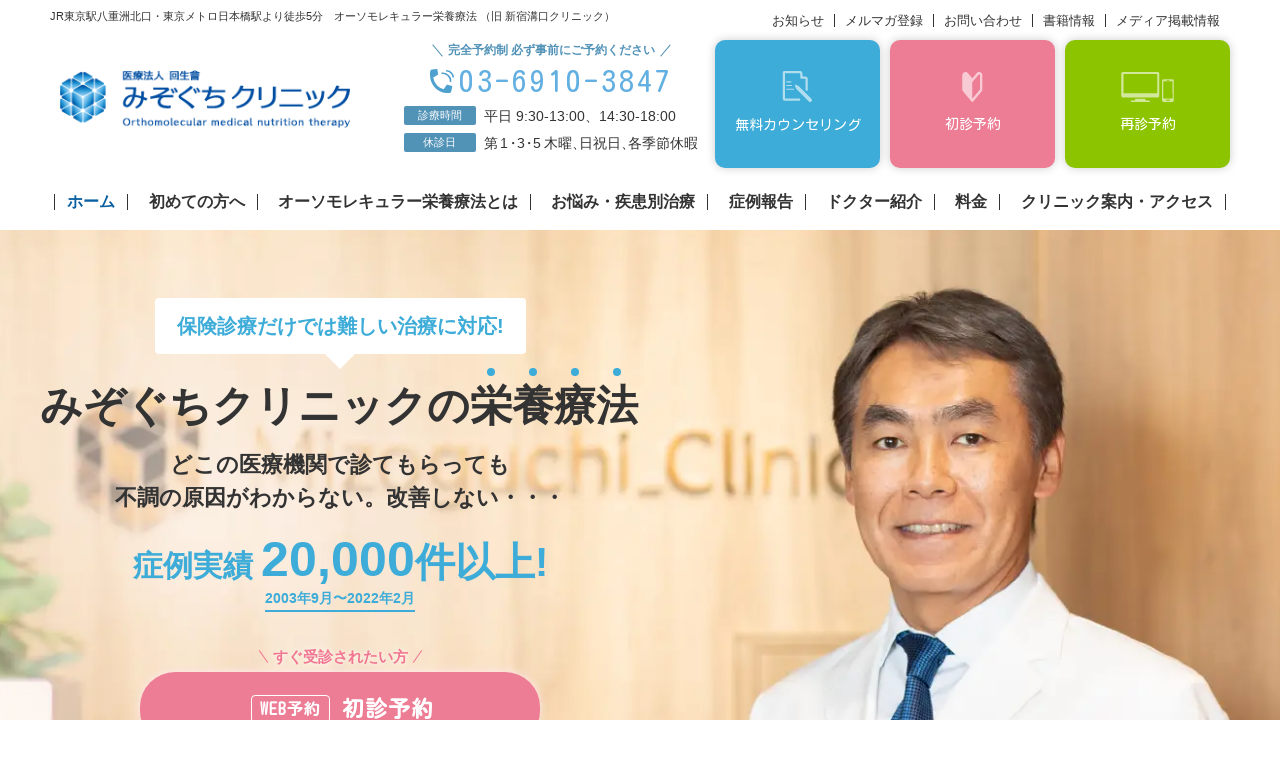

--- FILE ---
content_type: text/html; charset=UTF-8
request_url: http://www.shinjuku-clinic.jp/news/804.html
body_size: 9937
content:
<!DOCTYPE html PUBLIC "-//W3C//DTD XHTML 1.0 Transitional//EN" "http://www.w3.org/TR/xhtml1/DTD/xhtml1-transitional.dtd">
<html xmlns="http://www.w3.org/1999/xhtml" xml:lang="ja" lang="ja">
<head>
<meta http-equiv="Content-Type" content="text/html; charset=UTF-8" />

<meta http-equiv="refresh" content="0;URL=https://mizoclinic.tokyo/">

<style type="text/css">
body {display:none;}
</style>
	
	
<title>産経新聞(5月1日版) 『新生活疲労』について院長の記事掲載 | 新宿溝口クリニック新宿溝口クリニック</title>
<meta name="viewport" content="width=device-width, user-scalable=no, initial-scale=1, maximum-scale=1">
<link rel="stylesheet" href="http://www.shinjuku-clinic.jp/wp-content/themes/s01/style.css" type="text/css" media="all" />
<link rel="stylesheet" href="http://www.shinjuku-clinic.jp/wp-content/themes/s01/css/theme.css" type="text/css" media="all" />
<script type="text/javascript" src="http://www.shinjuku-clinic.jp/wp-content/themes/s01/js/jquery.min.js"></script>
<script type="text/javascript" src="http://www.shinjuku-clinic.jp/wp-content/themes/s01/js/usercode.js"></script>

		<!-- All in One SEO 4.0.17 -->
		<meta name="description" content="だるい、やる気がでない、朝起きられない、疲れがとれない、気分が落ち込む・・・いわゆる「5月病」「6月病」と呼ばれる症状は、環境変化によりビタミンB群が大量に消費される「新生活疲労」と指摘でき、ビタミンB群の欠乏によるものです。"/>
		<meta name="robots" content="max-snippet:-1, max-image-preview:large, max-video-preview:-1"/>
		<meta name="keywords" content="6月病,うつ,5月病,五月病,新入社員,新生活,疲労,栄養療法" />
		<link rel="canonical" href="http://www.shinjuku-clinic.jp/news/804.html" />
		<meta property="og:site_name" content="新宿溝口クリニック | Just another WordPress site" />
		<meta property="og:type" content="article" />
		<meta property="og:title" content="産経新聞(5月1日版) 『新生活疲労』について院長の記事掲載 | 新宿溝口クリニック" />
		<meta property="og:description" content="だるい、やる気がでない、朝起きられない、疲れがとれない、気分が落ち込む・・・いわゆる「5月病」「6月病」と呼ばれる症状は、環境変化によりビタミンB群が大量に消費される「新生活疲労」と指摘でき、ビタミンB群の欠乏によるものです。" />
		<meta property="og:url" content="http://www.shinjuku-clinic.jp/news/804.html" />
		<meta property="article:published_time" content="2015-05-25T01:55:42Z" />
		<meta property="article:modified_time" content="2015-05-25T03:36:23Z" />
		<meta property="twitter:card" content="summary" />
		<meta property="twitter:domain" content="www.shinjuku-clinic.jp" />
		<meta property="twitter:title" content="産経新聞(5月1日版) 『新生活疲労』について院長の記事掲載 | 新宿溝口クリニック" />
		<meta property="twitter:description" content="だるい、やる気がでない、朝起きられない、疲れがとれない、気分が落ち込む・・・いわゆる「5月病」「6月病」と呼ばれる症状は、環境変化によりビタミンB群が大量に消費される「新生活疲労」と指摘でき、ビタミンB群の欠乏によるものです。" />
		<script type="application/ld+json" class="aioseo-schema">
			{"@context":"https:\/\/schema.org","@graph":[{"@type":"WebSite","@id":"http:\/\/www.shinjuku-clinic.jp\/#website","url":"http:\/\/www.shinjuku-clinic.jp\/","name":"\u65b0\u5bbf\u6e9d\u53e3\u30af\u30ea\u30cb\u30c3\u30af","description":"Just another WordPress site","publisher":{"@id":"http:\/\/www.shinjuku-clinic.jp\/#organization"}},{"@type":"Organization","@id":"http:\/\/www.shinjuku-clinic.jp\/#organization","name":"\u65b0\u5bbf\u6e9d\u53e3\u30af\u30ea\u30cb\u30c3\u30af","url":"http:\/\/www.shinjuku-clinic.jp\/"},{"@type":"BreadcrumbList","@id":"http:\/\/www.shinjuku-clinic.jp\/news\/804.html#breadcrumblist","itemListElement":[{"@type":"ListItem","@id":"http:\/\/www.shinjuku-clinic.jp\/#listItem","position":"1","item":{"@id":"http:\/\/www.shinjuku-clinic.jp\/#item","name":"Home","description":"\u8840\u6db2\u691c\u67fb\u306e\u7d50\u679c\u304b\u3089\u98df\u4e8b\u3068\u30b5\u30d7\u30ea\u30e1\u30f3\u30c8\u3067\u30a2\u30d7\u30ed\u30fc\u30c1\u3059\u308b\u6804\u990a\u7642\u6cd5\u30af\u30ea\u30cb\u30c3\u30af\u3067\u3059\u3002JR\u65b0\u5bbf\u99c5\u6771\u53e3\u30fb\u5357\u53e3\u3088\u308a\u5f92\u6b69\u7d0410\u5206","url":"http:\/\/www.shinjuku-clinic.jp\/"}}]},{"@type":"Person","@id":"http:\/\/www.shinjuku-clinic.jp\/author\/shinjyukuc#author","url":"http:\/\/www.shinjuku-clinic.jp\/author\/shinjyukuc","name":"shinjyukuc"},{"@type":"WebPage","@id":"http:\/\/www.shinjuku-clinic.jp\/news\/804.html#webpage","url":"http:\/\/www.shinjuku-clinic.jp\/news\/804.html","name":"\u7523\u7d4c\u65b0\u805e(5\u67081\u65e5\u7248) \u300e\u65b0\u751f\u6d3b\u75b2\u52b4\u300f\u306b\u3064\u3044\u3066\u9662\u9577\u306e\u8a18\u4e8b\u63b2\u8f09 | \u65b0\u5bbf\u6e9d\u53e3\u30af\u30ea\u30cb\u30c3\u30af","description":"\u3060\u308b\u3044\u3001\u3084\u308b\u6c17\u304c\u3067\u306a\u3044\u3001\u671d\u8d77\u304d\u3089\u308c\u306a\u3044\u3001\u75b2\u308c\u304c\u3068\u308c\u306a\u3044\u3001\u6c17\u5206\u304c\u843d\u3061\u8fbc\u3080\u30fb\u30fb\u30fb\u3044\u308f\u3086\u308b\u300c5\u6708\u75c5\u300d\u300c6\u6708\u75c5\u300d\u3068\u547c\u3070\u308c\u308b\u75c7\u72b6\u306f\u3001\u74b0\u5883\u5909\u5316\u306b\u3088\u308a\u30d3\u30bf\u30df\u30f3B\u7fa4\u304c\u5927\u91cf\u306b\u6d88\u8cbb\u3055\u308c\u308b\u300c\u65b0\u751f\u6d3b\u75b2\u52b4\u300d\u3068\u6307\u6458\u3067\u304d\u3001\u30d3\u30bf\u30df\u30f3B\u7fa4\u306e\u6b20\u4e4f\u306b\u3088\u308b\u3082\u306e\u3067\u3059\u3002","inLanguage":"ja","isPartOf":{"@id":"http:\/\/www.shinjuku-clinic.jp\/#website"},"breadcrumb":{"@id":"http:\/\/www.shinjuku-clinic.jp\/news\/804.html#breadcrumblist"},"author":"http:\/\/www.shinjuku-clinic.jp\/news\/804.html#author","creator":"http:\/\/www.shinjuku-clinic.jp\/news\/804.html#author","datePublished":"2015-05-25T01:55:42+09:00","dateModified":"2015-05-25T03:36:23+09:00"}]}
		</script>
		<!-- All in One SEO -->

<link rel='dns-prefetch' href='//s.w.org' />
		<script type="text/javascript">
			window._wpemojiSettings = {"baseUrl":"https:\/\/s.w.org\/images\/core\/emoji\/13.0.1\/72x72\/","ext":".png","svgUrl":"https:\/\/s.w.org\/images\/core\/emoji\/13.0.1\/svg\/","svgExt":".svg","source":{"concatemoji":"http:\/\/www.shinjuku-clinic.jp\/wp-includes\/js\/wp-emoji-release.min.js?ver=5.7"}};
			!function(e,a,t){var n,r,o,i=a.createElement("canvas"),p=i.getContext&&i.getContext("2d");function s(e,t){var a=String.fromCharCode;p.clearRect(0,0,i.width,i.height),p.fillText(a.apply(this,e),0,0);e=i.toDataURL();return p.clearRect(0,0,i.width,i.height),p.fillText(a.apply(this,t),0,0),e===i.toDataURL()}function c(e){var t=a.createElement("script");t.src=e,t.defer=t.type="text/javascript",a.getElementsByTagName("head")[0].appendChild(t)}for(o=Array("flag","emoji"),t.supports={everything:!0,everythingExceptFlag:!0},r=0;r<o.length;r++)t.supports[o[r]]=function(e){if(!p||!p.fillText)return!1;switch(p.textBaseline="top",p.font="600 32px Arial",e){case"flag":return s([127987,65039,8205,9895,65039],[127987,65039,8203,9895,65039])?!1:!s([55356,56826,55356,56819],[55356,56826,8203,55356,56819])&&!s([55356,57332,56128,56423,56128,56418,56128,56421,56128,56430,56128,56423,56128,56447],[55356,57332,8203,56128,56423,8203,56128,56418,8203,56128,56421,8203,56128,56430,8203,56128,56423,8203,56128,56447]);case"emoji":return!s([55357,56424,8205,55356,57212],[55357,56424,8203,55356,57212])}return!1}(o[r]),t.supports.everything=t.supports.everything&&t.supports[o[r]],"flag"!==o[r]&&(t.supports.everythingExceptFlag=t.supports.everythingExceptFlag&&t.supports[o[r]]);t.supports.everythingExceptFlag=t.supports.everythingExceptFlag&&!t.supports.flag,t.DOMReady=!1,t.readyCallback=function(){t.DOMReady=!0},t.supports.everything||(n=function(){t.readyCallback()},a.addEventListener?(a.addEventListener("DOMContentLoaded",n,!1),e.addEventListener("load",n,!1)):(e.attachEvent("onload",n),a.attachEvent("onreadystatechange",function(){"complete"===a.readyState&&t.readyCallback()})),(n=t.source||{}).concatemoji?c(n.concatemoji):n.wpemoji&&n.twemoji&&(c(n.twemoji),c(n.wpemoji)))}(window,document,window._wpemojiSettings);
		</script>
		<style type="text/css">
img.wp-smiley,
img.emoji {
	display: inline !important;
	border: none !important;
	box-shadow: none !important;
	height: 1em !important;
	width: 1em !important;
	margin: 0 .07em !important;
	vertical-align: -0.1em !important;
	background: none !important;
	padding: 0 !important;
}
</style>
	<link rel='stylesheet' id='wp-block-library-css'  href='http://www.shinjuku-clinic.jp/wp-includes/css/dist/block-library/style.min.css?ver=5.7' type='text/css' media='all' />
<link rel='stylesheet' id='biz-cal-style-css'  href='http://www.shinjuku-clinic.jp/wp-content/plugins/biz-calendar/biz-cal.css?ver=2.2.0' type='text/css' media='all' />
<link rel='stylesheet' id='contact-form-7-css'  href='http://www.shinjuku-clinic.jp/wp-content/plugins/contact-form-7/includes/css/styles.css?ver=5.4' type='text/css' media='all' />
<link rel='stylesheet' id='spacexchimp_p005-bootstrap-tooltip-css-css'  href='http://www.shinjuku-clinic.jp/wp-content/plugins/social-media-buttons-toolbar/inc/lib/bootstrap-tooltip/bootstrap-tooltip.css?ver=4.70' type='text/css' media='all' />
<link rel='stylesheet' id='spacexchimp_p005-frontend-css-css'  href='http://www.shinjuku-clinic.jp/wp-content/plugins/social-media-buttons-toolbar/inc/css/frontend.css?ver=4.70' type='text/css' media='all' />
<style id='spacexchimp_p005-frontend-css-inline-css' type='text/css'>

                    .sxc-follow-buttons {
                        text-align: center !important;
                    }
                    .sxc-follow-buttons .sxc-follow-button,
                    .sxc-follow-buttons .sxc-follow-button a,
                    .sxc-follow-buttons .sxc-follow-button a img {
                        width: 60px !important;
                        height: 60px !important;
                    }
                    .sxc-follow-buttons .sxc-follow-button {
                        margin: 5px !important;
                    }
                  
</style>
<script type='text/javascript' src='http://www.shinjuku-clinic.jp/wp-includes/js/jquery/jquery.min.js?ver=3.5.1' id='jquery-core-js'></script>
<script type='text/javascript' src='http://www.shinjuku-clinic.jp/wp-includes/js/jquery/jquery-migrate.min.js?ver=3.3.2' id='jquery-migrate-js'></script>
<script type='text/javascript' id='biz-cal-script-js-extra'>
/* <![CDATA[ */
var bizcalOptions = {"holiday_title":"\u4f11\u8a3a\u65e5","sun":"on","thu":"on","temp_holidays":"2019-07-15\r\n2019-07-31\r\n2019-08-12\r\n2019-08-13\r\n2019-08-14\r\n2019-08-16\r\n2019-08-17\r\n2019-09-16\r\n2019-09-23\r\n2019-10-12\r\n2019-10-14\r\n2019-10-22\r\n2019-11-04\r\n2019-11-23\r\n2019-12-30\r\n2019-12-31\r\n2020-01-01\r\n2020-01-03\r\n2020-01-04\r\n2020-01-13\r\n2020-02-11\r\n2020-02-24\r\n2020-03-20\r\n2020-04-29\r\n2020-05-04\r\n2020-05-05\r\n2020-05-06\r\n2020-05-20\r\n2020-07-24\r\n2020-08-10\r\n2020-08-12\r\n2020-08-14\r\n2020-08-15\r\n2020-09-21\r\n2020-09-22\r\n2020-11-03\r\n2020-11-23\r\n2020-12-30\r\n2021-01-01\r\n2021-01-02\r\n2021-01-04\r\n2021-01-11\r\n2021-02-23\r\n2021-03-22\r\n2021-03-23\r\n2021-03-24\r\n2021-03-26\r\n2021-03-27\r\n2021-03-29\r\n2021-03-30\r\n2021-03-31\r\n2021-04-02\r\n2021-04-03","temp_weekdays":"","eventday_title":"\u5348\u5f8c\u4f11\u8a3a\u65e5","eventdays":"2019-06-26\r\n2019-07-24\r\n2019-08-28\r\n2019-09-25\r\n2019-10-23\r\n2019-11-27\r\n2019-12-25\r\n2020-01-22\r\n2020-02-26\r\n2020-03-25\r\n2020-04-01\r\n2020-04-03\r\n2020-04-06\r\n2020-04-07\r\n2020-04-08\r\n2020-04-10\r\n2020-04-13\r\n2020-04-14\r\n2020-04-15\r\n2020-04-17\r\n2020-04-20\r\n2020-04-21\r\n2020-04-22\r\n2020-04-24\r\n2020-04-27\r\n2020-04-28\r\n2020-05-01\r\n2020-05-08\r\n2020-05-11\r\n2020-05-12\r\n2020-05-13\r\n2020-05-15\r\n2020-05-18\r\n2020-05-19\r\n2020-05-22\r\n2020-05-25\r\n2020-05-26\r\n2020-05-27\r\n2020-05-29\r\n2020-06-02\r\n2020-06-24\r\n2020-07-22\r\n2020-08-26\r\n2020-08-28\r\n2020-09-23\r\n2020-10-17\r\n2020-10-28\r\n2020-11-07\r\n2020-11-14\r\n2020-11-21\r\n2020-11-25\r\n2020-11-28\r\n2020-12-05\r\n2020-12-12\r\n2020-12-19\r\n2020-12-23\r\n2020-12-26\r\n2020-12-29\r\n2021-01-09\r\n2021-01-16\r\n2021-01-23\r\n2021-01-27\r\n2021-01-30\r\n2021-02-06\r\n2021-02-13\r\n2021-02-20\r\n2021-02-24\r\n2021-02-27","month_limit":"\u6307\u5b9a","nextmonthlimit":"0","prevmonthlimit":"0","eventday_url":"","plugindir":"http:\/\/www.shinjuku-clinic.jp\/wp-content\/plugins\/biz-calendar\/","national_holiday":""};
/* ]]> */
</script>
<script type='text/javascript' src='http://www.shinjuku-clinic.jp/wp-content/plugins/biz-calendar/calendar.js?ver=2.2.0' id='biz-cal-script-js'></script>
<script type='text/javascript' src='http://www.shinjuku-clinic.jp/wp-content/plugins/social-media-buttons-toolbar/inc/lib/bootstrap-tooltip/bootstrap-tooltip.js?ver=4.70' id='spacexchimp_p005-bootstrap-tooltip-js-js'></script>
<script type='text/javascript' src='http://www.shinjuku-clinic.jp/wp-content/plugins/business-calendar/business-calendar.js?ver=5.7' id='wp_business_calendar-js'></script>
<link rel="https://api.w.org/" href="http://www.shinjuku-clinic.jp/wp-json/" /><link rel='shortlink' href='http://www.shinjuku-clinic.jp/?p=804' />
<link rel="alternate" type="application/json+oembed" href="http://www.shinjuku-clinic.jp/wp-json/oembed/1.0/embed?url=http%3A%2F%2Fwww.shinjuku-clinic.jp%2Fnews%2F804.html" />
<link rel="alternate" type="text/xml+oembed" href="http://www.shinjuku-clinic.jp/wp-json/oembed/1.0/embed?url=http%3A%2F%2Fwww.shinjuku-clinic.jp%2Fnews%2F804.html&#038;format=xml" />
<link type="text/css" href="http://www.shinjuku-clinic.jp/wp-content/plugins/business-calendar/business-calendar.css" rel="stylesheet" />
<link rel="apple-touch-icon" sizes="57x57" href="http://www.shinjuku-clinic.jp/wp-content/themes/s01/favicons/apple-touch-icon-57x57.png">
<link rel="apple-touch-icon" sizes="60x60" href="http://www.shinjuku-clinic.jp/wp-content/themes/s01/favicons/apple-touch-icon-60x60.png">
<link rel="apple-touch-icon" sizes="72x72" href="http://www.shinjuku-clinic.jp/wp-content/themes/s01/favicons/apple-touch-icon-72x72.png">
<link rel="apple-touch-icon" sizes="76x76" href="http://www.shinjuku-clinic.jp/wp-content/themes/s01/favicons/apple-touch-icon-76x76.png">
<link rel="apple-touch-icon" sizes="114x114" href="http://www.shinjuku-clinic.jp/wp-content/themes/s01/favicons/apple-touch-icon-114x114.png">
<link rel="apple-touch-icon" sizes="120x120" href="http://www.shinjuku-clinic.jp/wp-content/themes/s01/favicons/apple-touch-icon-120x120.png">
<link rel="apple-touch-icon" sizes="144x144" href="http://www.shinjuku-clinic.jp/wp-content/themes/s01/favicons/apple-touch-icon-144x144.png">
<link rel="apple-touch-icon" sizes="152x152" href="http://www.shinjuku-clinic.jp/wp-content/themes/s01/favicons/apple-touch-icon-152x152.png">
<link rel="apple-touch-icon" sizes="180x180" href="http://www.shinjuku-clinic.jp/wp-content/themes/s01/favicons/apple-touch-icon-180x180.png">
<link rel="icon" type="image/png" href="http://www.shinjuku-clinic.jp/wp-content/themes/s01/favicons/favicon-32x32.png" sizes="32x32">
<link rel="icon" type="image/png" href="http://www.shinjuku-clinic.jp/wp-content/themes/s01/favicons/android-chrome-192x192.png" sizes="192x192">
<link rel="icon" type="image/png" href="http://www.shinjuku-clinic.jp/wp-content/themes/s01/favicons/favicon-96x96.png" sizes="96x96">
<link rel="icon" type="image/png" href="http://www.shinjuku-clinic.jp/wp-content/themes/s01/favicons/favicon-16x16.png" sizes="16x16">
<link rel="manifest" href="http://www.shinjuku-clinic.jp/wp-content/themes/s01/favicons/manifest.json">
<meta name="msapplication-TileColor" content="#00aba9">
<meta name="msapplication-TileImage" content="http://www.shinjuku-clinic.jp/wp-content/themes/s01/favicons/mstile-144x144.png">
<meta name="theme-color" content="#ffffff">

</head>
<body class="news-template-default single single-news postid-804">

<div class="header cf" id="pTop"><div class="hwrap">
<h1 class="logo"><a href="http://www.shinjuku-clinic.jp"><img src="http://www.shinjuku-clinic.jp/wp-content/themes/s01/img/common/logo_head_2018.png" alt="医療法人回生會 新宿溝口クリニック　[予約優先]内科（栄養療法）" /></a></h1>

<div class="gsearch cf">

<form action="http://www.google.co.jp/cse" id="cse-search-box" target="_blank">
  <div>
    <input type="hidden" name="cx" value="015025684454989304883:lp-dmnyhhh4" />
    <input type="hidden" name="ie" value="UTF-8" />
    <input type="text" name="q" size="11" class="stext" />
    <input type="submit" name="sa" value="検索" />
  </div>
</form>
<script type="text/javascript" src="http://www.google.co.jp/coop/cse/brand?form=cse-search-box&amp;lang=ja"></script>
</div><!-- /gsearch -->

<ul class="tnavi cf">
<li><a href="http://www.shinjuku-clinic.jp/summary/schedule">診療時間</a></li>
<li><a href="http://www.shinjuku-clinic.jp/summary/access">交通アクセス</a></li>
<li class="last"><a href="http://www.shinjuku-clinic.jp/sitemap">サイトマップ</a></li>
</ul>


<p class="telnum_sp"><a href="tel:03-3350-8988" onClick="_gaq.push(['_trackEvent', 'sp', 'tel']); goog_report_conversion('tel:03-3350-8988');yahoo_report_conversion(undefined);return false;"><img src="http://www.shinjuku-clinic.jp/wp-content/themes/s01/img/common/telnum_sp_20201104.png" alt="03-3350-8988" /></a></p>
<p class="telnum_pc"><img src="http://www.shinjuku-clinic.jp/wp-content/themes/s01/img/common/telnum_pc_20201104.png" alt="お問い合わせの際は「ホームページを見た」とお伝えください03-3350-8988" /></p>
	

<div class="sp_menu" style="margin-top:10px;">
<p class="menu"><a href="javascript:void(0);">メニュー</a></p>
<ul class="gnavi">
<li><span class="parent m01"><a href="http://www.shinjuku-clinic.jp">ホーム</a></span></li>
<li><span class="parent m02"><a href="http://www.shinjuku-clinic.jp/summary">クリニック概要</a></span>
	<ul>
		<li><a href="http://www.shinjuku-clinic.jp/summary/medicalcare">目指す医療について</a></li>
		<li><a href="http://www.shinjuku-clinic.jp/summary/first">初診の方へ</a></li>
		<li><a href="http://www.shinjuku-clinic.jp/summary/doctor">医師紹介</a></li>
		<li><a href="http://www.shinjuku-clinic.jp/summary/schedule">診療時間</a></li>
		<li><a href="http://www.shinjuku-clinic.jp/summary/access">交通アクセス</a></li>
		<!--
		<li><a href="http://www.shinjuku-clinic.jp/summary/recruit">スタッフ募集</a></li>
		-->
	</ul>
</li>
<li><span class="parent m03"><a href="http://www.shinjuku-clinic.jp/medicalcontent">診療内容</a></span>
	<ul>
		<li><a href="http://www.shinjuku-clinic.jp/medicalcontent/5hour">5時間糖負荷検査</a></li>
		<li><a href="http://www.shinjuku-clinic.jp/medicalcontent/inspection">各検査の説明</a></li>
		<li><a href="http://www.shinjuku-clinic.jp/medicalcontent/orthomolecular">栄養療法<br>(オーソモレキュラー療法)</a></li>
		<li><a href="http://www.shinjuku-clinic.jp/medicalcontent/vitamin_c">高濃度ビタミンC点滴療法</a></li>
		<li><a href="http://www.shinjuku-clinic.jp/medicalcontent/psychology_counseling">心理カウンセリング</a></li>
	</ul>
</li>
<li><span class="parent m04"><a href="http://www.shinjuku-clinic.jp/price">診療料金</a></span></li>
<li><span class="parent m05"><a href="http://www.shinjuku-clinic.jp/medical_information">その他診療情報</a></span>
	<ul>
		<li><a href="http://www.shinjuku-clinic.jp/trouble">お悩みの症状</a></li>
		<li><a href="http://www.shinjuku-clinic.jp/faq">よくある質問</a></li>
		<li><a href="http://www.shinjuku-clinic.jp/nutrient">栄養素の説明</a></li>
		<li><a href="http://www.shinjuku-clinic.jp/medical_information/download/">書類ダウンロード</a></li>
	</ul>
</li>
</ul><!-- /gnavi --></div><!-- /sp_menu -->

<div class="pc_menu">
<ul class="gnavi">
<li><span class="parent m01"><a href="http://www.shinjuku-clinic.jp">ホーム</a></span></li>
<li><span class="parent m02"><a href="http://www.shinjuku-clinic.jp/summary">クリニック概要</a></span>
	<ul>
		<li><a href="http://www.shinjuku-clinic.jp/summary/medicalcare">目指す医療について</a></li>
		<li><a href="http://www.shinjuku-clinic.jp/summary/first">初診の方へ</a></li>
		<li><a href="http://www.shinjuku-clinic.jp/summary/doctor">医師紹介</a></li>
		<li><a href="http://www.shinjuku-clinic.jp/summary/schedule">診療時間</a></li>
		<li><a href="http://www.shinjuku-clinic.jp/summary/access">交通アクセス</a></li>
		<!--
		<li><a href="http://www.shinjuku-clinic.jp/summary/recruit">スタッフ募集</a></li>
		-->
	</ul>
</li>
<li><span class="parent m03"><a href="http://www.shinjuku-clinic.jp/medicalcontent">診療内容</a></span>
	<ul>
		<li><a href="http://www.shinjuku-clinic.jp/medicalcontent/5hour">5時間糖負荷検査</a></li>
		<li><a href="http://www.shinjuku-clinic.jp/medicalcontent/inspection">各検査の説明</a></li>
		<li><a href="http://www.shinjuku-clinic.jp/medicalcontent/orthomolecular">栄養療法<br>(オーソモレキュラー療法)</a></li>
		<li><a href="http://www.shinjuku-clinic.jp/medicalcontent/vitamin_c">高濃度ビタミンC点滴療法</a></li>
		<li><a href="http://www.shinjuku-clinic.jp/medicalcontent/psychology_counseling">心理カウンセリング</a></li>
	</ul>
</li>
<li><span class="parent m04"><a href="http://www.shinjuku-clinic.jp/price">診療料金</a></span></li>
<li><span class="parent m05"><a href="http://www.shinjuku-clinic.jp/medical_information">その他診療情報</a></span>
	<ul>
		<li><a href="http://www.shinjuku-clinic.jp/trouble">お悩みの症状</a></li>
		<li><a href="http://www.shinjuku-clinic.jp/faq">よくある質問</a></li>
		<li><a href="http://www.shinjuku-clinic.jp/nutrient">栄養素の説明</a></li>
		<li><a href="http://www.shinjuku-clinic.jp/medical_information/download/">書類ダウンロード</a></li>
	</ul>
</li>
</ul><!-- /gnavi --></div><!-- /pc_menu -->
</div></div><!-- /header -->

<div class="breadcrumbs">
<!-- Breadcrumb NavXT 6.6.0 -->
<span typeof="v:Breadcrumb"><a rel="v:url" property="v:title" title="Go to 新宿溝口クリニック." href="http://www.shinjuku-clinic.jp" class="home">新宿溝口クリニック</a></span> &gt; <span typeof="v:Breadcrumb"><a rel="v:url" property="v:title" title="Go to 新着情報." href="http://www.shinjuku-clinic.jp/news">新着情報</a></span> &gt; <span typeof="v:Breadcrumb"><a rel="v:url" property="v:title" title="Go to the メディア カテゴリー archives." href="http://www.shinjuku-clinic.jp/news/news_cat/news_media">メディア</a></span> &gt; <span typeof="v:Breadcrumb"><span property="v:title">産経新聞(5月1日版) 『新生活疲労』について院長の記事掲載</span></span></div>

<!--  -->
<!-- Call conversion counting scripts below -->
<!--  -->

<!-- Google Code for &#38651;&#35441;CV&#12479;&#12464; Conversion Page
In your html page, add the snippet and call
goog_report_conversion when someone clicks on the
phone number link or button. -->
<script type="text/javascript">
  /* <![CDATA[ */
  goog_snippet_vars = function() {
    var w = window;
    w.google_conversion_id = 954842400;
    w.google_conversion_label = "xRQMCO-Di1oQoPqmxwM";
    w.google_remarketing_only = false;
  }
  // DO NOT CHANGE THE CODE BELOW.
  goog_report_conversion = function(url) {
    goog_snippet_vars();
    window.google_conversion_format = "3";
    window.google_is_call = true;
    var opt = new Object();
    opt.onload_callback = function() {
    if (typeof(url) != 'undefined') {
      window.location = url;
    }
  }
  var conv_handler = window['google_trackConversion'];
  if (typeof(conv_handler) == 'function') {
    conv_handler(opt);
  }
}
/* ]]> */
</script>
<script type="text/javascript"
  src="//www.googleadservices.com/pagead/conversion_async.js">
</script>

<!-- Yahoo Code for your Conversion Page
In your html page, add the snippet and call
yahoo_report_conversion when someone clicks on the
phone number link or button. -->
<script type="text/javascript">
  /* <![CDATA[ */
  yahoo_snippet_vars = function() {
    var w = window;
    w.yahoo_conversion_id = 1000193654;
    w.yahoo_conversion_label = "AJvZCN-Fi1oQub6cxwM";
    w.yahoo_conversion_value = 0;
    w.yahoo_remarketing_only = false;
  }
  // IF YOU CHANGE THE CODE BELOW, THIS CONVERSION TAG MAY NOT WORK.
  yahoo_report_conversion = function(url) {
    yahoo_snippet_vars();
    window.yahoo_conversion_format = "3";
    window.yahoo_is_call = true;
    var opt = new Object();
    opt.onload_callback = function() {
      if (typeof(url) != 'undefined') {
        window.location = url;
      }
    }
    var conv_handler = window['yahoo_trackConversion'];
    if (typeof(conv_handler) == 'function') {
      conv_handler(opt);
    }
  }
/* ]]> */
</script>
<script type="text/javascript"
  src="http://i.yimg.jp/images/listing/tool/cv/conversion_async.js">
</script>
<div class="contents cf">
<div class="main">
		
<div class="post cf">
<div class="post_header">
<ul class="meta cf">
<li><img src="http://www.shinjuku-clinic.jp/wp-content/themes/s01/img/common/ico_media.png" alt="メディア" />
</li>
<li>投稿日：<span>2015.05.25</span></li>
</ul>
<h1 class="title">産経新聞(5月1日版) 『新生活疲労』について院長の記事掲載</h1>
<!-- /post_header --></div>

<div class="post_body">
<p>院長が<a title="5月病？　新生活疲労？" href="http://orthomolecule.jugem.jp/?eid=1206">ブログで告知</a>していました、本日(5月1日)の産経新聞の24面に、当院院長の『新生活疲労』についての記事が掲載されています。</p>
<p>だるくて、やる気がでない、朝起きられない・・・いわゆる「5月病」「6月病」と呼ばれる症状は、環境変化によりビタミンB群が大量に消費される「新生活疲労」と指摘でき、ビタミンB群の欠乏によるものです。</p>
<p>その他、Webマガジン&lt;<a title="「疲れには甘いもの」が五月病を呼び寄せる！？ “何となくしんどい”の克服法" href="http://womantype.jp/mag/archives/55949" target="_blank"> Woman type</a>&gt;、&lt;<a title="新生活の不安などから来る「新生活疲労」の正体とその対処法" href="http://news.mynavi.jp/news/2015/04/22/300/" target="_blank">マイナビニュース</a> &gt; 等でも、『新生活疲労』をテーマに院長の記事がございます。</p>
<p>ゴールデンウィーク明けも、すっきり起きて、健やかに活動するためにも、併せてぜひご一読ください。</p>
<p><strong>[5/2更新]</strong></p>
<p>院長が、5/1の産経新聞の記事および実際の患者様の経過も含めて、<a title="新生活疲労" href="http://orthomolecule.jugem.jp/?eid=1210">ブログ</a>をアップしています。</p>
<p><strong>[5/25更新]</strong></p>
<p>最近、社会人の場合は、5月ではなく6月に心身の不調を感じる人が増えており「6月病」と呼ばれて問題になっているようですね。</p>
</div><!-- /post_body -->
</div><!-- /post -->

<div class="foot_contact cf"><div class="foot_wrap">
<h3><span>予約優先</span><a href="tel:03-3350-8988" onClick="_gaq.push(['_trackEvent', 'sp', 'tel']); goog_report_conversion('tel:03-3350-8988');yahoo_report_conversion(undefined);return false;">
03-3350-8988</a></h3>

<div class="detail cf">
<div class="time">
<h4>受付時間<span>（ドアオープン 9:50・14:50 ※土曜日は午後休診）</span></h4>
<ul>
<li>平日／10:00〜13:00・15:00〜18:30</li>
<li>土曜／10:00〜14:00・午後休診</li>
</ul>
</div><!-- /time -->

<div class="holiday">
<h4>休診</h4>
<p>木曜・日曜日・祝日・各季節休暇</p>
<p class="caution">※その他、学会や出張などで休診となることがあります。</p>
</div><!-- /holiday -->
</div><!-- /detail -->
<p class="yoyaku">スムーズな診療のため、<strong>診療時間内にお電話でのご予約</strong>をお願いいたします。</p>
</div></div><!-- /foot_contact -->
	<div class="column">
		<h2 class="title">新着情報</h2>
		<dl class="news">



<dt>
<img src="http://www.shinjuku-clinic.jp/wp-content/themes/s01/img/common/ico_info.png" alt="お知らせ" />
</dt>
<dd><a href="http://www.shinjuku-clinic.jp/news/2834.html">3/19（金）の新宿での最終診療について</a></dd>
<dt>
<img src="http://www.shinjuku-clinic.jp/wp-content/themes/s01/img/common/ico_info.png" alt="お知らせ" />
</dt>
<dd><a href="http://www.shinjuku-clinic.jp/news/1880.html">2月24日(水) は午後休診となります</a></dd>
<dt>
<img src="http://www.shinjuku-clinic.jp/wp-content/themes/s01/img/common/ico_info.png" alt="お知らせ" />
</dt>
<dd><a href="http://www.shinjuku-clinic.jp/news/691.html">休診・診療スケジュールに関するお知らせ(12/29更新)</a></dd>
<dt>
<img src="http://www.shinjuku-clinic.jp/wp-content/themes/s01/img/common/ico_info.png" alt="お知らせ" />
</dt>
<dd><a href="http://www.shinjuku-clinic.jp/news/2746.html">年末年始の診療について</a></dd>
<dt>
<img src="http://www.shinjuku-clinic.jp/wp-content/themes/s01/img/common/ico_info.png" alt="お知らせ" />
</dt>
<dd><a href="http://www.shinjuku-clinic.jp/news/2706.html">青山医師の土曜日の診察スケジュールについて</a></dd>


</dl>
	</div>
</div><!-- /main -->


<div class="side">
<ul class="s_firstnavi cf">
<li><a href="http://www.shinjuku-clinic.jp/summary/first"><img class="imgHover" src="http://www.shinjuku-clinic.jp/wp-content/themes/s01/img/common/side_b01.png" alt="新宿溝口クリニックをはじめてご利用される方へ" /></a></li>
<li><a href="http://www.shinjuku-clinic.jp/summary/schedule"><img class="imgHover" src="http://www.shinjuku-clinic.jp/wp-content/themes/s01/img/common/side_b02.png" alt="診療時間" /></a></li>
<li><a href="http://www.shinjuku-clinic.jp/summary/access"><img class="imgHover" src="http://www.shinjuku-clinic.jp/wp-content/themes/s01/img/common/side_b03.png" alt="交通アクセス" /></a></li>
<li><a href="http://www.shinjuku-clinic.jp/medical_information/download"><img class="imgHover" src="http://www.shinjuku-clinic.jp/wp-content/themes/s01/img/common/side_b04.png" alt="書類ダウンロード" /></a></li>

<li><a href="http://www.shinjuku-clinic.jp/contact"><img class="imgHover" src="http://www.shinjuku-clinic.jp/wp-content/themes/s01/img/common/side_b05.png" alt="お問い合わせ" /></a></li>

<li>
<a href="https://medical.apokul.jp/web/38/reservations/add" target="_blank">
<img class="imgHover" src="http://www.shinjuku-clinic.jp/wp-content/themes/s01/img/home/side-bnr_apokul.png" alt="かんたんネット予約" style="backface-visibility:hidden"/>
</a>
</li>

</ul>

<ul class="s_othernavi cf">
<li class="orthomoleculeBlogBammer__sidebar"><a href="http://orthomolecule.jugem.jp/" target="_blank"><img class="imgHover" src="http://www.shinjuku-clinic.jp/wp-content/themes/s01/img/common/sn06_2.png" alt="Dr.溝口の栄養療法blog" /></a></li>
<li><a href="http://www.shinjuku-clinic.jp/seminar"><img class="imgHover" src="http://www.shinjuku-clinic.jp/wp-content/themes/s01/img/common/sn01.png" alt="講演会・セミナーのご案内" /></a></li>
<li><a href="http://www.shinjuku-clinic.jp/news/news_cat/news_media"><img class="imgHover" src="http://www.shinjuku-clinic.jp/wp-content/themes/s01/img/common/sn02.png" alt="メディア情報" /></a></li>
<li><a href="http://www.shinjuku-clinic.jp/book"><img class="imgHover" src="http://www.shinjuku-clinic.jp/wp-content/themes/s01/img/common/sn03.png" alt="書籍情報" /></a></li>
<li><a href="https://www.mssco.jp/education/" target="_blank"><img class="imgHover" src="http://www.shinjuku-clinic.jp/wp-content/themes/s01/img/common/sn05.png" alt="医師・歯科医師の方へ" /></a></li>
<li><a href="http://www.shinjuku-clinic.jp/staff"><img class="imgHover" src="http://www.shinjuku-clinic.jp/wp-content/themes/s01/img/common/sn09.png" alt="スタッフブログ" /></a></li>
<!--
<li><a href="http://www.shinjuku-clinic.jp/summary/recruit"><img class="imgHover" src="http://www.shinjuku-clinic.jp/wp-content/themes/s01/img/common/sn04.png" alt="スタッフ募集" /></a></li>
-->
<li><a href="http://www.orthomolecular.jp/" target="_blank"><img class="imgHover" width="240" src="http://www.shinjuku-clinic.jp/wp-content/themes/s01/img/common/bnr_orthomolecular_jp.jpg" alt="オーソモレキューラー.jp" /></a></li>
	<li><a href="https://tokyo-doctors.com/clinicList/49397/interview/" target="_blank"><img class="imgHover" width="240" src="http://www.shinjuku-clinic.jp/wp-content/themes/s01/img/common/bnr_tokyo-doctors_interview.jpg" alt="東京ドクターズ 新宿溝口クリニック" /></a></li>
<!--
<li><a href="http://healcancer.jugem.jp/" target="_blank"><img class="imgHover" src="http://www.shinjuku-clinic.jp/wp-content/themes/s01/img/common/sn07.png" alt="Dr.溝口のがん治療blog" /></a></li>
<li><a href="http://mariko-joe.jugem.jp/" target="_blank"><img class="imgHover" src="http://www.shinjuku-clinic.jp/wp-content/themes/s01/img/common/sn08.png" alt="カウンセラー 定の健康と栄養" /></a></li>
<li><a href="https://www.facebook.com/shinjukuclinic/" target="_blank"><img class="imgHover" width="240" src="http://www.shinjuku-clinic.jp/wp-content/themes/s01/img/common/Facebook_banner.png" alt="新宿溝口クリニックフェイスブックページ" /></a></li>
<li><a href="https://twitter.com/mizoguchi_CL/" target="_blank"><img class="imgHover" width="240" src="http://www.shinjuku-clinic.jp/wp-content/themes/s01/img/common/Twitter_banner.png" alt="新宿溝口クリニックTwitter" /></a></li>
-->
<li>
<ul class="sxc-follow-buttons">
<li class="sxc-follow-button">
                                    <a
                                        href="https://www.facebook.com/toru.mizoguchi1"
                                        
                                        title="Facebook"
                                        target="_blank"
                                    >
                                        <img
                                            src="http://www.shinjuku-clinic.jp/wp-content/plugins/social-media-buttons-toolbar/inc/img/social-media-icons/facebook.png"
                                            alt="Facebook"
                                        />
                                    </a>
                              </li>
<li class="sxc-follow-button">
                                    <a
                                        href="https://twitter.com/mizoguchi_CL"
                                        
                                        title="Twitter"
                                        target="_blank"
                                    >
                                        <img
                                            src="http://www.shinjuku-clinic.jp/wp-content/plugins/social-media-buttons-toolbar/inc/img/social-media-icons/twitter.png"
                                            alt="Twitter"
                                        />
                                    </a>
                              </li>
<li class="sxc-follow-button">
                                    <a
                                        href="https://www.instagram.com/mizoguchi_cl"
                                        
                                        title="Instagram"
                                        target="_blank"
                                    >
                                        <img
                                            src="http://www.shinjuku-clinic.jp/wp-content/plugins/social-media-buttons-toolbar/inc/img/social-media-icons/instagram.png"
                                            alt="Instagram"
                                        />
                                    </a>
                              </li>
</ul>
</li>
</ul>



<div class="column">
<h3>セミナー・講演会</h3>
<ul>
<li><a href="http://www.shinjuku-clinic.jp/seminar">講演会・セミナー一覧</a></li>
<li><a href="http://www.shinjuku-clinic.jp/seminar/ortho">分子栄養学勉強会</a></li>
<li><a href="http://www.shinjuku-clinic.jp/seminar/zadankai">栄養療法座談会</a></li>
<li><a href="http://www.shinjuku-clinic.jp/seminar/nutrition">あたらしい栄養学セミナー</a></li>
<li><a href="http://www.shinjuku-clinic.jp/seminar/mental">メンタルヘルスセミナー</a></li>
<li><a href="http://www.shinjuku-clinic.jp/seminar/family">家族セミナー</a></li>
<li><a href="http://www.shinjuku-clinic.jp/seminar/childbearing">妊娠と栄養の説明会</a></li>
<!--
<li><a href="http://www.shinjuku-clinic.jp/seminar/genyaku">精神科専門医 減薬セミナー</a></li>
<li><a href="http://www.shinjuku-clinic.jp/seminar/okudaira">Dr.奥平の栄養漢方治療セミナー</a></li>
-->
</ul>
</div><!-- /column -->
</div><!-- /side -->
</div><!-- /contents -->


<div class="fnavi clear"><div class="fwrap">
<ul>
<li><a href="http://www.shinjuku-clinic.jp">ホーム</a></li>
<li><a href="http://www.shinjuku-clinic.jp/summary">クリニック概要</a></li>
<li><a href="http://www.shinjuku-clinic.jp/medicalcontent">診療内容</a></li>
<li><a href="http://www.shinjuku-clinic.jp/price">診療料金</a></li>
<li><a href="http://www.shinjuku-clinic.jp/medical_information">その他診療情報</a></li>
<li><a href="http://www.shinjuku-clinic.jp/privacy">個人情報保護方針</a></li>
<li><a href="http://www.shinjuku-clinic.jp/copyright">著作権について</a></li>
<li><a href="http://www.shinjuku-clinic.jp/links">リンク</a></li>
<li><a href="http://www.shinjuku-clinic.jp/sitemap">サイトマップ</a></li>
</ul>
</div></div><!-- /fnavi -->


<div class="footer">
	<div class="fwrap">

<p class="logo_foot"><a href="http://www.shinjuku-clinic.jp"><img src="http://www.shinjuku-clinic.jp/wp-content/themes/s01/img/common/logo_foot.png" alt="医療法人回生會 新宿溝口クリニック" /></a></p>
<p class="address sp_address">〒160-0022　東京都新宿区新宿2-3-11　VORT新宿御苑5Ｆ<br />TEL.<a href="tel:03-3350-8988" onClick="_gaq.push(['_trackEvent', 'sp', 'tell']); goog_report_conversion('tel:03-3350-8988');yahoo_report_conversion(undefined);return false;"> / FAX.03-3350-6998<br />&copy;医療法人 回生會 新宿溝口クリニック All rights reserved.</p>
<p class="address pc_address">〒160-0022　東京都新宿区新宿2-3-11　VORT新宿御苑5Ｆ<br />TEL.03-3350-8988 / FAX.03-3350-6998<br />&copy;医療法人 回生會 新宿溝口クリニック All rights reserved.</p>

<p class="pagetop"><a href="#pTop"><img src="http://www.shinjuku-clinic.jp/wp-content/themes/s01/img/common/btn_pagetop.png" align="TOP" /></a></p>
</div></div>
<script type="text/javascript">
var _gaq = _gaq || [];
_gaq.push(['_setAccount', 'UA-23639793-1']);
_gaq.push(['_trackPageview']);

(function() {
var ga = document.createElement('script'); ga.type = 'text/javascript'; ga.async = true;
ga.src = ('https:' == document.location.protocol ? 'https://ssl' : 'http://www') + '.google-analytics.com/ga.js';
var s = document.getElementsByTagName('script')[0]; s.parentNode.insertBefore(ga, s);
})();
</script>

</body>
</html>

--- FILE ---
content_type: text/html; charset=UTF-8
request_url: https://mizoclinic.tokyo/
body_size: 21163
content:



<!DOCTYPE html>
<html lang="ja">

<head>
            <link rel="preload" href="/wp-content/themes/shinjuku_2020/assets/home/img/mv_bg_1.jpg" as="image" media="(min-width: 768px)" />
        <link rel="preload" href="/wp-content/themes/shinjuku_2020/assets/home/img/mv_bg_1_sp.jpg" as="image" media="(max-width: 767px)" />
        <link rel="preload" href="/wp-content/themes/shinjuku_2020/assets/home/img/bn_online.jpg" as="image" media="(min-width: 768px)" />
        <link rel="preload" href="/wp-content/themes/shinjuku_2020/assets/home/img/bn_online_sp.jpg" as="image" media="(max-width: 767px)" />
        <link rel="preload" href="/wp-content/themes/shinjuku_2020/assets/common/img/logo/clinic_1.png" as="image" />
        <link rel="preconnect" href="https://maps.gstatic.com" />
        <link rel="preconnect" href="https://maps.googleapis.com" />
        <link rel="preload" href="https://fonts.googleapis.com/css2?family=Kosugi+Maru&display=swap" as="style">
    <link rel="preload" href="https://fonts.googleapis.com/css2?family=Dosis:wght@200;400&display=swap" as="style">
    <link rel="preconnect" href="https://static.addtoany.com" />
    <link rel="preconnect" href="https://fonts.googleapis.com" />
    <link rel="preconnect" href="https://fonts.gstatic.com" />
    <style>
        .cs_ff_maru1 {
            font-family: "Kosugi Maru", "游ゴシック体", "Yu Gothic", YuGothic, "ヒラギノ角ゴ Pro", "Hiragino Kaku Gothic Pro", "メイリオ", Meiryo, "MS Pゴシック", "MS PGothic", sans-serif;
        }
    </style>
    <!-- Google Tag Manager -->
    <script>
        (function(w, d, s, l, i) {
            w[l] = w[l] || [];
            w[l].push({
                'gtm.start': new Date().getTime(),
                event: 'gtm.js'
            });
            var f = d.getElementsByTagName(s)[0],
                j = d.createElement(s),
                dl = l != 'dataLayer' ? '&l=' + l : '';
            j.async = true;
            j.src =
                'https://www.googletagmanager.com/gtm.js?id=' + i + dl;
            f.parentNode.insertBefore(j, f);
        })(window, document, 'script', 'dataLayer', 'GTM-WCF377F');
    </script>
    <!-- End Google Tag Manager -->
    <!-- Google Tag Manager -->
    <script>
        (function(w, d, s, l, i) {
            w[l] = w[l] || [];
            w[l].push({
                'gtm.start': new Date().getTime(),
                event: 'gtm.js'
            });
            var f = d.getElementsByTagName(s)[0],
                j = d.createElement(s),
                dl = l != 'dataLayer' ? '&l=' + l : '';
            j.async = true;
            j.src =
                'https://www.googletagmanager.com/gtm.js?id=' + i + dl;
            f.parentNode.insertBefore(j, f);
        })(window, document, 'script', 'dataLayer', 'GTM-TWNJ59B');
    </script>
    <!-- End Google Tag Manager -->
    <!-- Google tag (gtag.js) -->
<script async src="https://www.googletagmanager.com/gtag/js?id=AW-11017895814"></script>
<script>
  window.dataLayer = window.dataLayer || [];
  function gtag(){dataLayer.push(arguments);}
  gtag('js', new Date());

  gtag('config', 'AW-11017895814');
</script>

    <meta charset="UTF-8">
    <meta http-equiv="X-UA-Compatible" content="IE=edge">
    <meta name="format-detection" content="telephone=no">
        
<link rel="icon" type="image/png" sizes="180x180" href="https://mizoclinic.tokyo/wp-content/themes/shinjuku_2020/assets/common/img/share/apple.png">
<link rel="apple-touch-icon" sizes="180x180" href="https://mizoclinic.tokyo/wp-content/themes/shinjuku_2020/assets/common/img/share/apple.png">
<link rel="shortcut icon" href="https://mizoclinic.tokyo/wp-content/themes/shinjuku_2020/assets/common/img/share/favicon.ico" />







<link href="https://use.fontawesome.com/releases/v5.6.1/css/all.css" rel="stylesheet">
<!-- <script type="text/javascript" src="https://mizoclinic.tokyo/wp-content/themes/shinjuku_2020/assets/common/js/viewport.js?ver=2020102270316"></script> -->
<meta name="viewport" content="width=device-width, initial-scale=1">








<!-- symptomのみのcss -->
<!-- bookのみのcss -->
<!-- caseのみのcss -->



    <!--wp_head-->
    	<style>img:is([sizes="auto" i], [sizes^="auto," i]) { contain-intrinsic-size: 3000px 1500px }</style>
	
		<!-- All in One SEO 4.8.7 - aioseo.com -->
		<link media="all" href="https://mizoclinic.tokyo/wp-content/cache/autoptimize/css/autoptimize_d2fc257191e59a9125a295ff15e6e5a3.css" rel="stylesheet"><title>みぞぐちクリニック</title>
	<meta name="description" content="みぞぐちクリニックでは、オーソモレキュラー栄養療法を通して心と身体をより健全な状態に近づけることを行っています。詳細な血液検査を行い、不足している栄養素をサプリメントで効果的に摂取する、この治療を試みてみませんか？東京駅から徒歩4分。" />
	<meta name="robots" content="max-image-preview:large" />
	<meta name="google-site-verification" content="4r4EDPi2ip9GTFs1SJbBIssZSK5wGzdTGKeLX_Ec7Qw" />
	<link rel="canonical" href="https://mizoclinic.tokyo/" />
	<meta name="generator" content="All in One SEO (AIOSEO) 4.8.7" />
		<meta property="og:locale" content="ja_JP" />
		<meta property="og:site_name" content="みぞぐちクリニック" />
		<meta property="og:type" content="article" />
		<meta property="og:title" content="みぞぐちクリニック" />
		<meta property="og:description" content="みぞぐちクリニックでは、オーソモレキュラー栄養療法を通して心と身体をより健全な状態に近づけることを行っています。詳細な血液検査を行い、不足している栄養素をサプリメントで効果的に摂取する、この治療を試みてみませんか？東京駅から徒歩4分。" />
		<meta property="og:url" content="https://mizoclinic.tokyo/" />
		<meta property="article:published_time" content="2020-06-30T06:49:16+00:00" />
		<meta property="article:modified_time" content="2022-04-04T03:32:24+00:00" />
		<meta name="twitter:card" content="summary" />
		<meta name="twitter:site" content="@mizoguchi_CL" />
		<meta name="twitter:title" content="みぞぐちクリニック" />
		<meta name="twitter:description" content="みぞぐちクリニックでは、オーソモレキュラー栄養療法を通して心と身体をより健全な状態に近づけることを行っています。詳細な血液検査を行い、不足している栄養素をサプリメントで効果的に摂取する、この治療を試みてみませんか？東京駅から徒歩4分。" />
		<meta name="twitter:creator" content="@mizoguchi_CL" />
		<meta name="twitter:image" content="https://mizoclinic.tokyo/wp-content/uploads/ef9f6d1cf435dddc47f7cbf1754a9d28.png" />
		<script type="application/ld+json" class="aioseo-schema">
			{"@context":"https:\/\/schema.org","@graph":[{"@type":"BreadcrumbList","@id":"https:\/\/mizoclinic.tokyo\/#breadcrumblist","itemListElement":[{"@type":"ListItem","@id":"https:\/\/mizoclinic.tokyo#listItem","position":1,"name":"\u30db\u30fc\u30e0"}]},{"@type":"Organization","@id":"https:\/\/mizoclinic.tokyo\/#organization","name":"\u307f\u305e\u3050\u3061\u30af\u30ea\u30cb\u30c3\u30af","description":"\u8840\u6db2\u691c\u67fb\u306e\u7d50\u679c\u304b\u3089\u98df\u4e8b\u3068\u30b5\u30d7\u30ea\u30e1\u30f3\u30c8\u3067\u30a2\u30d7\u30ed\u30fc\u30c1\u3059\u308b\u6804\u990a\u7642\u6cd5\u30af\u30ea\u30cb\u30c3\u30af\u3067\u3059\u3002JR\u6771\u4eac\u99c5\u516b\u91cd\u6d32\u5317\u53e3\u30fb\u6771\u4eac\u30e1\u30c8\u30ed\u65e5\u672c\u6a4b\u99c5\u3088\u308a\u5f92\u6b695\u5206","url":"https:\/\/mizoclinic.tokyo\/","sameAs":["https:\/\/twitter.com\/mizoguchi_CL"]},{"@type":"WebPage","@id":"https:\/\/mizoclinic.tokyo\/#webpage","url":"https:\/\/mizoclinic.tokyo\/","name":"\u307f\u305e\u3050\u3061\u30af\u30ea\u30cb\u30c3\u30af","description":"\u307f\u305e\u3050\u3061\u30af\u30ea\u30cb\u30c3\u30af\u3067\u306f\u3001\u30aa\u30fc\u30bd\u30e2\u30ec\u30ad\u30e5\u30e9\u30fc\u6804\u990a\u7642\u6cd5\u3092\u901a\u3057\u3066\u5fc3\u3068\u8eab\u4f53\u3092\u3088\u308a\u5065\u5168\u306a\u72b6\u614b\u306b\u8fd1\u3065\u3051\u308b\u3053\u3068\u3092\u884c\u3063\u3066\u3044\u307e\u3059\u3002\u8a73\u7d30\u306a\u8840\u6db2\u691c\u67fb\u3092\u884c\u3044\u3001\u4e0d\u8db3\u3057\u3066\u3044\u308b\u6804\u990a\u7d20\u3092\u30b5\u30d7\u30ea\u30e1\u30f3\u30c8\u3067\u52b9\u679c\u7684\u306b\u6442\u53d6\u3059\u308b\u3001\u3053\u306e\u6cbb\u7642\u3092\u8a66\u307f\u3066\u307f\u307e\u305b\u3093\u304b\uff1f\u6771\u4eac\u99c5\u304b\u3089\u5f92\u6b694\u5206\u3002","inLanguage":"ja","isPartOf":{"@id":"https:\/\/mizoclinic.tokyo\/#website"},"breadcrumb":{"@id":"https:\/\/mizoclinic.tokyo\/#breadcrumblist"},"datePublished":"2020-06-30T15:49:16+09:00","dateModified":"2022-04-04T12:32:24+09:00"},{"@type":"WebSite","@id":"https:\/\/mizoclinic.tokyo\/#website","url":"https:\/\/mizoclinic.tokyo\/","name":"\u307f\u305e\u3050\u3061\u30af\u30ea\u30cb\u30c3\u30af","description":"\u8840\u6db2\u691c\u67fb\u306e\u7d50\u679c\u304b\u3089\u98df\u4e8b\u3068\u30b5\u30d7\u30ea\u30e1\u30f3\u30c8\u3067\u30a2\u30d7\u30ed\u30fc\u30c1\u3059\u308b\u6804\u990a\u7642\u6cd5\u30af\u30ea\u30cb\u30c3\u30af\u3067\u3059\u3002JR\u6771\u4eac\u99c5\u516b\u91cd\u6d32\u5317\u53e3\u30fb\u6771\u4eac\u30e1\u30c8\u30ed\u65e5\u672c\u6a4b\u99c5\u3088\u308a\u5f92\u6b695\u5206","inLanguage":"ja","publisher":{"@id":"https:\/\/mizoclinic.tokyo\/#organization"}}]}
		</script>
		<!-- All in One SEO -->

<link rel='dns-prefetch' href='//static.addtoany.com' />



<style id='classic-theme-styles-inline-css' type='text/css'>
/*! This file is auto-generated */
.wp-block-button__link{color:#fff;background-color:#32373c;border-radius:9999px;box-shadow:none;text-decoration:none;padding:calc(.667em + 2px) calc(1.333em + 2px);font-size:1.125em}.wp-block-file__button{background:#32373c;color:#fff;text-decoration:none}
</style>

<style id='global-styles-inline-css' type='text/css'>
:root{--wp--preset--aspect-ratio--square: 1;--wp--preset--aspect-ratio--4-3: 4/3;--wp--preset--aspect-ratio--3-4: 3/4;--wp--preset--aspect-ratio--3-2: 3/2;--wp--preset--aspect-ratio--2-3: 2/3;--wp--preset--aspect-ratio--16-9: 16/9;--wp--preset--aspect-ratio--9-16: 9/16;--wp--preset--color--black: #000000;--wp--preset--color--cyan-bluish-gray: #abb8c3;--wp--preset--color--white: #ffffff;--wp--preset--color--pale-pink: #f78da7;--wp--preset--color--vivid-red: #cf2e2e;--wp--preset--color--luminous-vivid-orange: #ff6900;--wp--preset--color--luminous-vivid-amber: #fcb900;--wp--preset--color--light-green-cyan: #7bdcb5;--wp--preset--color--vivid-green-cyan: #00d084;--wp--preset--color--pale-cyan-blue: #8ed1fc;--wp--preset--color--vivid-cyan-blue: #0693e3;--wp--preset--color--vivid-purple: #9b51e0;--wp--preset--gradient--vivid-cyan-blue-to-vivid-purple: linear-gradient(135deg,rgba(6,147,227,1) 0%,rgb(155,81,224) 100%);--wp--preset--gradient--light-green-cyan-to-vivid-green-cyan: linear-gradient(135deg,rgb(122,220,180) 0%,rgb(0,208,130) 100%);--wp--preset--gradient--luminous-vivid-amber-to-luminous-vivid-orange: linear-gradient(135deg,rgba(252,185,0,1) 0%,rgba(255,105,0,1) 100%);--wp--preset--gradient--luminous-vivid-orange-to-vivid-red: linear-gradient(135deg,rgba(255,105,0,1) 0%,rgb(207,46,46) 100%);--wp--preset--gradient--very-light-gray-to-cyan-bluish-gray: linear-gradient(135deg,rgb(238,238,238) 0%,rgb(169,184,195) 100%);--wp--preset--gradient--cool-to-warm-spectrum: linear-gradient(135deg,rgb(74,234,220) 0%,rgb(151,120,209) 20%,rgb(207,42,186) 40%,rgb(238,44,130) 60%,rgb(251,105,98) 80%,rgb(254,248,76) 100%);--wp--preset--gradient--blush-light-purple: linear-gradient(135deg,rgb(255,206,236) 0%,rgb(152,150,240) 100%);--wp--preset--gradient--blush-bordeaux: linear-gradient(135deg,rgb(254,205,165) 0%,rgb(254,45,45) 50%,rgb(107,0,62) 100%);--wp--preset--gradient--luminous-dusk: linear-gradient(135deg,rgb(255,203,112) 0%,rgb(199,81,192) 50%,rgb(65,88,208) 100%);--wp--preset--gradient--pale-ocean: linear-gradient(135deg,rgb(255,245,203) 0%,rgb(182,227,212) 50%,rgb(51,167,181) 100%);--wp--preset--gradient--electric-grass: linear-gradient(135deg,rgb(202,248,128) 0%,rgb(113,206,126) 100%);--wp--preset--gradient--midnight: linear-gradient(135deg,rgb(2,3,129) 0%,rgb(40,116,252) 100%);--wp--preset--font-size--small: 13px;--wp--preset--font-size--medium: 20px;--wp--preset--font-size--large: 36px;--wp--preset--font-size--x-large: 42px;--wp--preset--spacing--20: 0.44rem;--wp--preset--spacing--30: 0.67rem;--wp--preset--spacing--40: 1rem;--wp--preset--spacing--50: 1.5rem;--wp--preset--spacing--60: 2.25rem;--wp--preset--spacing--70: 3.38rem;--wp--preset--spacing--80: 5.06rem;--wp--preset--shadow--natural: 6px 6px 9px rgba(0, 0, 0, 0.2);--wp--preset--shadow--deep: 12px 12px 50px rgba(0, 0, 0, 0.4);--wp--preset--shadow--sharp: 6px 6px 0px rgba(0, 0, 0, 0.2);--wp--preset--shadow--outlined: 6px 6px 0px -3px rgba(255, 255, 255, 1), 6px 6px rgba(0, 0, 0, 1);--wp--preset--shadow--crisp: 6px 6px 0px rgba(0, 0, 0, 1);}:where(.is-layout-flex){gap: 0.5em;}:where(.is-layout-grid){gap: 0.5em;}body .is-layout-flex{display: flex;}.is-layout-flex{flex-wrap: wrap;align-items: center;}.is-layout-flex > :is(*, div){margin: 0;}body .is-layout-grid{display: grid;}.is-layout-grid > :is(*, div){margin: 0;}:where(.wp-block-columns.is-layout-flex){gap: 2em;}:where(.wp-block-columns.is-layout-grid){gap: 2em;}:where(.wp-block-post-template.is-layout-flex){gap: 1.25em;}:where(.wp-block-post-template.is-layout-grid){gap: 1.25em;}.has-black-color{color: var(--wp--preset--color--black) !important;}.has-cyan-bluish-gray-color{color: var(--wp--preset--color--cyan-bluish-gray) !important;}.has-white-color{color: var(--wp--preset--color--white) !important;}.has-pale-pink-color{color: var(--wp--preset--color--pale-pink) !important;}.has-vivid-red-color{color: var(--wp--preset--color--vivid-red) !important;}.has-luminous-vivid-orange-color{color: var(--wp--preset--color--luminous-vivid-orange) !important;}.has-luminous-vivid-amber-color{color: var(--wp--preset--color--luminous-vivid-amber) !important;}.has-light-green-cyan-color{color: var(--wp--preset--color--light-green-cyan) !important;}.has-vivid-green-cyan-color{color: var(--wp--preset--color--vivid-green-cyan) !important;}.has-pale-cyan-blue-color{color: var(--wp--preset--color--pale-cyan-blue) !important;}.has-vivid-cyan-blue-color{color: var(--wp--preset--color--vivid-cyan-blue) !important;}.has-vivid-purple-color{color: var(--wp--preset--color--vivid-purple) !important;}.has-black-background-color{background-color: var(--wp--preset--color--black) !important;}.has-cyan-bluish-gray-background-color{background-color: var(--wp--preset--color--cyan-bluish-gray) !important;}.has-white-background-color{background-color: var(--wp--preset--color--white) !important;}.has-pale-pink-background-color{background-color: var(--wp--preset--color--pale-pink) !important;}.has-vivid-red-background-color{background-color: var(--wp--preset--color--vivid-red) !important;}.has-luminous-vivid-orange-background-color{background-color: var(--wp--preset--color--luminous-vivid-orange) !important;}.has-luminous-vivid-amber-background-color{background-color: var(--wp--preset--color--luminous-vivid-amber) !important;}.has-light-green-cyan-background-color{background-color: var(--wp--preset--color--light-green-cyan) !important;}.has-vivid-green-cyan-background-color{background-color: var(--wp--preset--color--vivid-green-cyan) !important;}.has-pale-cyan-blue-background-color{background-color: var(--wp--preset--color--pale-cyan-blue) !important;}.has-vivid-cyan-blue-background-color{background-color: var(--wp--preset--color--vivid-cyan-blue) !important;}.has-vivid-purple-background-color{background-color: var(--wp--preset--color--vivid-purple) !important;}.has-black-border-color{border-color: var(--wp--preset--color--black) !important;}.has-cyan-bluish-gray-border-color{border-color: var(--wp--preset--color--cyan-bluish-gray) !important;}.has-white-border-color{border-color: var(--wp--preset--color--white) !important;}.has-pale-pink-border-color{border-color: var(--wp--preset--color--pale-pink) !important;}.has-vivid-red-border-color{border-color: var(--wp--preset--color--vivid-red) !important;}.has-luminous-vivid-orange-border-color{border-color: var(--wp--preset--color--luminous-vivid-orange) !important;}.has-luminous-vivid-amber-border-color{border-color: var(--wp--preset--color--luminous-vivid-amber) !important;}.has-light-green-cyan-border-color{border-color: var(--wp--preset--color--light-green-cyan) !important;}.has-vivid-green-cyan-border-color{border-color: var(--wp--preset--color--vivid-green-cyan) !important;}.has-pale-cyan-blue-border-color{border-color: var(--wp--preset--color--pale-cyan-blue) !important;}.has-vivid-cyan-blue-border-color{border-color: var(--wp--preset--color--vivid-cyan-blue) !important;}.has-vivid-purple-border-color{border-color: var(--wp--preset--color--vivid-purple) !important;}.has-vivid-cyan-blue-to-vivid-purple-gradient-background{background: var(--wp--preset--gradient--vivid-cyan-blue-to-vivid-purple) !important;}.has-light-green-cyan-to-vivid-green-cyan-gradient-background{background: var(--wp--preset--gradient--light-green-cyan-to-vivid-green-cyan) !important;}.has-luminous-vivid-amber-to-luminous-vivid-orange-gradient-background{background: var(--wp--preset--gradient--luminous-vivid-amber-to-luminous-vivid-orange) !important;}.has-luminous-vivid-orange-to-vivid-red-gradient-background{background: var(--wp--preset--gradient--luminous-vivid-orange-to-vivid-red) !important;}.has-very-light-gray-to-cyan-bluish-gray-gradient-background{background: var(--wp--preset--gradient--very-light-gray-to-cyan-bluish-gray) !important;}.has-cool-to-warm-spectrum-gradient-background{background: var(--wp--preset--gradient--cool-to-warm-spectrum) !important;}.has-blush-light-purple-gradient-background{background: var(--wp--preset--gradient--blush-light-purple) !important;}.has-blush-bordeaux-gradient-background{background: var(--wp--preset--gradient--blush-bordeaux) !important;}.has-luminous-dusk-gradient-background{background: var(--wp--preset--gradient--luminous-dusk) !important;}.has-pale-ocean-gradient-background{background: var(--wp--preset--gradient--pale-ocean) !important;}.has-electric-grass-gradient-background{background: var(--wp--preset--gradient--electric-grass) !important;}.has-midnight-gradient-background{background: var(--wp--preset--gradient--midnight) !important;}.has-small-font-size{font-size: var(--wp--preset--font-size--small) !important;}.has-medium-font-size{font-size: var(--wp--preset--font-size--medium) !important;}.has-large-font-size{font-size: var(--wp--preset--font-size--large) !important;}.has-x-large-font-size{font-size: var(--wp--preset--font-size--x-large) !important;}
:where(.wp-block-post-template.is-layout-flex){gap: 1.25em;}:where(.wp-block-post-template.is-layout-grid){gap: 1.25em;}
:where(.wp-block-columns.is-layout-flex){gap: 2em;}:where(.wp-block-columns.is-layout-grid){gap: 2em;}
:root :where(.wp-block-pullquote){font-size: 1.5em;line-height: 1.6;}
</style>


<link rel='stylesheet' id='dashicons-css' href='https://mizoclinic.tokyo/wp-includes/css/dashicons.min.css?ver=6.8.3' type='text/css' media='all' />





<script type="text/javascript" id="addtoany-core-js-before">
/* <![CDATA[ */
window.a2a_config=window.a2a_config||{};a2a_config.callbacks=[];a2a_config.overlays=[];a2a_config.templates={};a2a_localize = {
	Share: "共有",
	Save: "ブックマーク",
	Subscribe: "購読",
	Email: "メール",
	Bookmark: "ブックマーク",
	ShowAll: "すべて表示する",
	ShowLess: "小さく表示する",
	FindServices: "サービスを探す",
	FindAnyServiceToAddTo: "追加するサービスを今すぐ探す",
	PoweredBy: "Powered by",
	ShareViaEmail: "メールでシェアする",
	SubscribeViaEmail: "メールで購読する",
	BookmarkInYourBrowser: "ブラウザにブックマーク",
	BookmarkInstructions: "このページをブックマークするには、 Ctrl+D または \u2318+D を押下。",
	AddToYourFavorites: "お気に入りに追加",
	SendFromWebOrProgram: "任意のメールアドレスまたはメールプログラムから送信",
	EmailProgram: "メールプログラム",
	More: "詳細&#8230;",
	ThanksForSharing: "共有ありがとうございます !",
	ThanksForFollowing: "フォローありがとうございます !"
};
/* ]]> */
</script>
<script type="text/javascript" defer src="https://static.addtoany.com/menu/page.js" id="addtoany-core-js"></script>
<script type="text/javascript" src="https://mizoclinic.tokyo/wp-includes/js/jquery/jquery.min.js?ver=3.7.1" id="jquery-core-js"></script>


<script type="text/javascript" id="xo-event-calendar-ajax-js-extra">
/* <![CDATA[ */
var xo_event_calendar_object = {"ajax_url":"https:\/\/mizoclinic.tokyo\/wp-admin\/admin-ajax.php","action":"xo_event_calendar_month"};
/* ]]> */
</script>

<link rel="https://api.w.org/" href="https://mizoclinic.tokyo/wp-json/" /><link rel="alternate" title="JSON" type="application/json" href="https://mizoclinic.tokyo/wp-json/wp/v2/pages/8" /><link rel='shortlink' href='https://mizoclinic.tokyo/' />
<link rel="alternate" title="oEmbed (JSON)" type="application/json+oembed" href="https://mizoclinic.tokyo/wp-json/oembed/1.0/embed?url=https%3A%2F%2Fmizoclinic.tokyo%2F" />
<link rel="alternate" title="oEmbed (XML)" type="text/xml+oembed" href="https://mizoclinic.tokyo/wp-json/oembed/1.0/embed?url=https%3A%2F%2Fmizoclinic.tokyo%2F&#038;format=xml" />
        <meta name="wpms_prove" content="cffc65ca23b3ad1d213d8f885656cf90" />
        <link rel="icon" href="https://mizoclinic.tokyo/wp-content/uploads/cropped-favicon-32x32.png" sizes="32x32" />
<link rel="icon" href="https://mizoclinic.tokyo/wp-content/uploads/cropped-favicon-192x192.png" sizes="192x192" />
<link rel="apple-touch-icon" href="https://mizoclinic.tokyo/wp-content/uploads/cropped-favicon-180x180.png" />
<meta name="msapplication-TileImage" content="https://mizoclinic.tokyo/wp-content/uploads/cropped-favicon-270x270.png" />
		<style type="text/css" id="wp-custom-css">
			.grecaptcha-badge { visibility: hidden; }

@media (min-width: 768px){
header .site_ttl a {
	width: 310px !important;
}
}		</style>
		    <!--/wp_head-->

    <!-- ▼アコーディオン -->
    <!-- <script type="text/javascript" src="https://ajax.googleapis.com/ajax/libs/jquery/1.8.2/jquery.min.js"></script> -->
    <script type="text/javascript">
        jQuery(function($) {
            $('.accordion_list dt').on('click', function() {
                /*クリックでコンテンツを開閉*/
                $(this).next().slideToggle(200);
                /*矢印の向きを変更*/
                $(this).toggleClass('open', 200);
            });

        });
    </script>
    <!-- ▲アコーディオン -->
    <!-- ▼リンクアンカー調整 -->
    <!--<script src="https://ajax.googleapis.com/ajax/libs/jquery/3.1.1/jquery.min.js"></script>-->
    <script>
        jQuery(function() {
            var windowWidth = $(window).width();
            if (windowWidth > 768) {
                var headerHight = 120; // PCヘッダーの高さを入れる
            } else {
                var headerHight = 75; // SPヘッダーの高さを入れる
            }
            jQuery('a[href^="#"],area[href^="#"]').click(function() {
                var speed = 1000;
                var href = jQuery(this).attr("href");
                var target = jQuery(href == "#" || href == "" ? 'html' : href);
                var position = target.offset().top - headerHight;
                jQuery('body,html').animate({
                    scrollTop: position
                }, speed, 'swing');
                return false;
            });
        });
    </script>
    <!-- ▲リンクアンカー調整 -->
    <!-- ▼イメージマップレスポンシブ -->
    <script src="https://cdnjs.cloudflare.com/ajax/libs/jQuery-rwdImageMaps/1.6/jquery.rwdImageMaps.min.js"></script>
    <script>
        jQuery(document).ready(function() {
            jQuery('img[usemap]').rwdImageMaps();
        });
    </script>
    <!-- ▲イメージマップレスポンシブ -->

    <!-- ▼fancybox -->
    <link rel="stylesheet" href="https://cdn.jsdelivr.net/npm/@fancyapps/ui/dist/fancybox.css" />
    <script src="https://cdn.jsdelivr.net/npm/@fancyapps/ui/dist/fancybox.umd.js"></script>
    <!-- ▲fancybox -->


</head>

<body data-rsssl=1 class="home wp-singular page-template page-template-pages page-template-page-home page-template-pagespage-home-php page page-id-8 wp-theme-shinjuku_2020">
    <!-- Google Tag Manager (noscript) -->
    <noscript><iframe src="https://www.googletagmanager.com/ns.html?id=GTM-WCF377F" height="0" width="0" style="display:none;visibility:hidden"></iframe></noscript>
    <!-- End Google Tag Manager (noscript) -->
    <!-- Google Tag Manager (noscript) -->
    <noscript><iframe src="https://www.googletagmanager.com/ns.html?id=GTM-TWNJ59B" height="0" width="0" style="display:none;visibility:hidden"></iframe></noscript>
    <!-- End Google Tag Manager (noscript) -->
    <div id="wrap">
        <header>
            <div class="header_inner">
                               <div class="site_copy">JR東京駅八重洲北口・東京メトロ日本橋駅より徒歩5分　<br class="cs_none_pc">オーソモレキュラー栄養療法 （旧 新宿溝口クリニック）</div>
                <h1 class="site_ttl"><a href="https://mizoclinic.tokyo"><img src="https://mizoclinic.tokyo/wp-content/themes/shinjuku_2020/assets/common/img/logo/clinic_1.png" alt="みぞぐちクリニック"></a></h1>

                               <a class="btn_access cs_none_pc" href="https://mizoclinic.tokyo/access/"><i><img src="https://mizoclinic.tokyo/wp-content/themes/shinjuku_2020/assets/common/img/ico/access_2.svg" alt=""></i><span>アクセス</span></a>
                <a class="btn_toggle_menu cs_none_pc" href="">
                    <div><span><span></span></span></div>
                </a>
                <div class="overview cs_none_sp">
                    <div class="note">完全予約制 必ず事前にご予約ください</div>
                    <div class="tel cs_ff_maru1">03-6910-3847</div>
                    <dl class="time">
                        <dt>診療時間</dt>
                        <dd>平日 9:30-13:00、14:30-18:00</dd>
                        <dt>休診日</dt>
                        <!-- <dd>水曜・木曜午後、第2木曜<br>日祝日・季節休暇</dd> -->
                        <dd>第<span style="letter-spacing: -0.2em;margin: 0 0.4em 0 0.2em;">1・3・5</span>木曜<span style="letter-spacing: -0.5em;">、</span>日祝日<span style="letter-spacing: -0.5em;">、</span>各季節休暇</dd>
                    </dl>
                </div>
                <nav class="h_nav_1 cs_none_sp">
                    <ul>
                        <li>
                            <a class="reservation cs_e_op" href="https://mizoclinic.tokyo/orthomolecular/counseling/">
                                <!-- <a class="reservation cs_e_op" href="https://mizoclinic.tokyo/orthomolecular/counseling/"> -->
                                <div>
                                    <i><img src="https://mizoclinic.tokyo/wp-content/themes/shinjuku_2020/assets/common/img/ico/counseling.svg" alt=""></i>
                                    <span>
                                        <span class="name_1 cs_ff_maru1">無料カウンセリング</span>
                                        <!--span class="copy_1">再診の方</span-->
                                    </span>
                                </div>
                            </a>
                        </li>
                        <li>
                            <a class="first cs_e_op" href="https://medical.apokul.jp/web/38/reservations/add/" target="_blank">
                                <div>
                                    <i><img src="https://mizoclinic.tokyo/wp-content/themes/shinjuku_2020/assets/common/img/ico/btn_first_1.svg" alt=""></i>
                                    <span>
                                        <span class="name_1 cs_ff_maru1">初診予約</span>
                                        <!-- <span class="copy_1">初診の方</span> -->
                                    </span>
                                </div>
                            </a>
                        </li>
                        <li>
                            <a class="contact cs_e_op" href="https://medical.apokul.jp/web/38/reservations/add/" target="_blank">
                                <div>
                                    <i><img src="https://mizoclinic.tokyo/wp-content/themes/shinjuku_2020/assets/common/img/ico/reservation_1.svg" alt=""></i>
                                    <span>
                                        <span class="name_1 cs_ff_maru1">再診予約</span>
                                    </span>
                                </div>
                            </a>
                        </li>
                    </ul>
                </nav>
                <div class="toggle_wrap">
                    <div class="toggle_inner">
                        <nav class="h_nav_3">
                            <ul class="menu-h_nav_1 menu main-manu"><li id="menu-item-10" class="menu-item menu-item-type-post_type menu-item-object-page menu-item-home current-menu-item page_item page-item-8 current_page_item menu-item-10"><a href="https://mizoclinic.tokyo/" aria-current="page">ホーム</a></li>
<li id="menu-item-5189" class="menu-item menu-item-type-post_type menu-item-object-page menu-item-5189"><a href="https://mizoclinic.tokyo/first/">初めての方へ</a></li>
<li id="menu-item-6482" class="menu-item menu-item-type-post_type menu-item-object-page menu-item-has-children menu-item-6482"><a href="https://mizoclinic.tokyo/orthomolecular/">オーソモレキュラー栄養療法とは</a>
<ul class="sub-menu">
	<li id="menu-item-179" class="menu-item menu-item-type-post_type menu-item-object-page menu-item-179"><a href="https://mizoclinic.tokyo/orthomolecular/">オーソモレキュラー栄養療法とは</a></li>
	<li id="menu-item-6477" class="menu-item menu-item-type-post_type menu-item-object-page menu-item-6477"><a href="https://mizoclinic.tokyo/orthomolecular/counseling/">栄養療法無料カウンセリング</a></li>
	<li id="menu-item-6478" class="menu-item menu-item-type-post_type menu-item-object-page menu-item-6478"><a href="https://mizoclinic.tokyo/online/">オンライン診察</a></li>
	<li id="menu-item-275" class="menu-item menu-item-type-post_type menu-item-object-page menu-item-275"><a href="https://mizoclinic.tokyo/orthomolecular/vitamin_c/">高濃度ビタミンC点滴療法</a></li>
</ul>
</li>
<li id="menu-item-6479" class="menu-item menu-item-type-custom menu-item-object-custom menu-item-6479"><a href="/symptom/">お悩み・疾患別治療</a></li>
<li id="menu-item-6764" class="menu-item menu-item-type-post_type_archive menu-item-object-case menu-item-has-children menu-item-6764"><a href="https://mizoclinic.tokyo/case/">症例報告</a>
<ul class="sub-menu">
	<li id="menu-item-6765" class="menu-item menu-item-type-post_type_archive menu-item-object-case menu-item-6765"><a href="https://mizoclinic.tokyo/case/">症例報告</a></li>
	<li id="menu-item-7407" class="menu-item menu-item-type-taxonomy menu-item-object-case_cat menu-item-7407"><a href="https://mizoclinic.tokyo/case/cat/adult-developmental-disorders/">大人の発達障害</a></li>
	<li id="menu-item-6766" class="menu-item menu-item-type-taxonomy menu-item-object-case_cat menu-item-6766"><a href="https://mizoclinic.tokyo/case/cat/allergic-disease/">アレルギー性疾患</a></li>
	<li id="menu-item-6767" class="menu-item menu-item-type-taxonomy menu-item-object-case_cat menu-item-6767"><a href="https://mizoclinic.tokyo/case/cat/gynecology/">婦人科</a></li>
	<li id="menu-item-6768" class="menu-item menu-item-type-taxonomy menu-item-object-case_cat menu-item-6768"><a href="https://mizoclinic.tokyo/case/cat/psm/">心療内科・精神科</a></li>
	<li id="menu-item-6771" class="menu-item menu-item-type-taxonomy menu-item-object-case_cat menu-item-6771"><a href="https://mizoclinic.tokyo/case/cat/developmental-disorders/">発達障害</a></li>
	<li id="menu-item-6769" class="menu-item menu-item-type-taxonomy menu-item-object-case_cat menu-item-6769"><a href="https://mizoclinic.tokyo/case/cat/dermatology/">皮膚科</a></li>
	<li id="menu-item-6770" class="menu-item menu-item-type-taxonomy menu-item-object-case_cat menu-item-6770"><a href="https://mizoclinic.tokyo/case/cat/intestinal-trouble/">腸のトラブル</a></li>
	<li id="menu-item-6957" class="menu-item menu-item-type-taxonomy menu-item-object-case_cat menu-item-6957"><a href="https://mizoclinic.tokyo/case/cat/hypoglycemia/">低血糖症</a></li>
	<li id="menu-item-7166" class="menu-item menu-item-type-taxonomy menu-item-object-case_cat menu-item-7166"><a href="https://mizoclinic.tokyo/case/cat/fatigue/">疲労感・倦怠感</a></li>
</ul>
</li>
<li id="menu-item-6483" class="menu-item menu-item-type-post_type menu-item-object-page menu-item-has-children menu-item-6483"><a href="https://mizoclinic.tokyo/summary/doctor/">ドクター紹介</a>
<ul class="sub-menu">
	<li id="menu-item-407" class="menu-item menu-item-type-post_type menu-item-object-page menu-item-407"><a href="https://mizoclinic.tokyo/summary/doctor/">ドクター紹介</a></li>
	<li id="menu-item-5806" class="menu-item menu-item-type-custom menu-item-object-custom menu-item-5806"><a href="https://mizoclinic.tokyo/doctorblog/">溝口徹の栄養療法ブログ</a></li>
</ul>
</li>
<li id="menu-item-181" class="menu-item menu-item-type-post_type menu-item-object-page menu-item-has-children menu-item-181"><a href="https://mizoclinic.tokyo/price/">料金</a>
<ul class="sub-menu">
	<li id="menu-item-5214" class="menu-item menu-item-type-post_type menu-item-object-page menu-item-5214"><a href="https://mizoclinic.tokyo/price/">料金</a></li>
	<li id="menu-item-5207" class="menu-item menu-item-type-post_type menu-item-object-page menu-item-5207"><a href="https://mizoclinic.tokyo/price/intravenous/">IVC点滴</a></li>
</ul>
</li>
<li id="menu-item-6481" class="menu-item menu-item-type-custom menu-item-object-custom menu-item-has-children menu-item-6481"><a href="#">クリニック案内・アクセス</a>
<ul class="sub-menu">
	<li id="menu-item-19" class="menu-item menu-item-type-post_type menu-item-object-page menu-item-19"><a href="https://mizoclinic.tokyo/summary/overview/">クリニック概要</a></li>
	<li id="menu-item-4777" class="menu-item menu-item-type-post_type menu-item-object-page menu-item-4777"><a href="https://mizoclinic.tokyo/access/">アクセス</a></li>
	<li id="menu-item-182" class="menu-item menu-item-type-post_type menu-item-object-page menu-item-182"><a href="https://mizoclinic.tokyo/faq/">よくある質問</a></li>
	<li id="menu-item-5807" class="menu-item menu-item-type-custom menu-item-object-custom menu-item-5807"><a href="https://mizoclinic.tokyo/staff/">スタッフブログ</a></li>
	<li id="menu-item-7596" class="menu-item menu-item-type-post_type_archive menu-item-object-newsletter menu-item-7596"><a href="https://mizoclinic.tokyo/newsletter/">みぞぐちクリニック通信</a></li>
</ul>
</li>
</ul>                        </nav>
                        <nav class="h_nav_2">
                            <ul class="menu-h_nav_2 menu main-manu"><li id="menu-item-184" class="menu-item menu-item-type-post_type_archive menu-item-object-news menu-item-184"><a href="https://mizoclinic.tokyo/news/">お知らせ</a></li>
<li id="menu-item-5895" class="menu-item menu-item-type-post_type menu-item-object-page menu-item-5895"><a href="https://mizoclinic.tokyo/mail/">メルマガ登録</a></li>
<li id="menu-item-6245" class="menu-item menu-item-type-post_type menu-item-object-page menu-item-6245"><a href="https://mizoclinic.tokyo/contact/">お問い合わせ</a></li>
<li id="menu-item-187" class="menu-item menu-item-type-post_type_archive menu-item-object-book menu-item-187"><a href="https://mizoclinic.tokyo/book/">書籍情報</a></li>
<li id="menu-item-190" class="menu-item menu-item-type-post_type_archive menu-item-object-media menu-item-190"><a href="https://mizoclinic.tokyo/media/">メディア掲載情報</a></li>
</ul>                        </nav>
                    </div>
                </div>
            </div>

            <div class="h_nav_fixed">
                <div class="h_nav_fixed_inner">
                    <div class="ttl"><a href="https://mizoclinic.tokyo"><img src="https://mizoclinic.tokyo/wp-content/themes/shinjuku_2020/assets/common/img/logo/clinic_1.png" alt="みぞぐちクリニック"></a></div>
                    <a class="btn_toggle_menu_2 cs_e_op" href="">
                        <div><span><span></span></span></div>
                    </a>
                    <nav class="nav_1">
                        <ul>
                            <li>
                                <!-- <a class="reservation cs_e_op" href=""> -->
                                <a class="reservation cs_e_op" href="https://mizoclinic.tokyo/orthomolecular/counseling/">
                                    <div>
                                        <i><img src="https://mizoclinic.tokyo/wp-content/themes/shinjuku_2020/assets/common/img/ico/counseling.svg" alt=""></i>
                                        <span>
                                            <span class="name_1 cs_ff_maru1">無料カウンセリング</span>
                                            <!--span class="copy_1">再診の方</span-->
                                        </span>
                                    </div>
                                </a>
                            </li>
                            <li>
                                <a class="first cs_e_op" href="https://medical.apokul.jp/web/38/reservations/add/" target="_blank">
                                    <div>
                                        <i><img src="https://mizoclinic.tokyo/wp-content/themes/shinjuku_2020/assets/common/img/ico/btn_first_1.svg" alt=""></i>
                                        <span>
                                            <span class="name_1 cs_ff_maru1">初診予約</span>
                                            <!-- <span class="copy_1">初診の方</span> -->
                                        </span>
                                    </div>
                                </a>
                            </li>
                            <li>
                                <a class="contact cs_e_op" href="https://medical.apokul.jp/web/38/reservations/add/" target="_blank">
                                    <div>
                                        <i><img src="https://mizoclinic.tokyo/wp-content/themes/shinjuku_2020/assets/common/img/ico/reservation_1.svg" alt=""></i>
                                        <span>
                                            <span class="name_1 cs_ff_maru1">再診予約</span>
                                        </span>
                                    </div>
                                </a>
                            </li>
                        </ul>
                    </nav>
                    <div class="toggle_wrap_2">
                        <div class="toggle_inner">
                            <nav class="nav_3">
                                <ul class="menu-h_nav_1-1 menu main-manu"><li class="menu-item menu-item-type-post_type menu-item-object-page menu-item-home current-menu-item page_item page-item-8 current_page_item menu-item-10"><a href="https://mizoclinic.tokyo/" aria-current="page">ホーム</a></li>
<li class="menu-item menu-item-type-post_type menu-item-object-page menu-item-5189"><a href="https://mizoclinic.tokyo/first/">初めての方へ</a></li>
<li class="menu-item menu-item-type-post_type menu-item-object-page menu-item-has-children menu-item-6482"><a href="https://mizoclinic.tokyo/orthomolecular/">オーソモレキュラー栄養療法とは</a>
<ul class="sub-menu">
	<li class="menu-item menu-item-type-post_type menu-item-object-page menu-item-179"><a href="https://mizoclinic.tokyo/orthomolecular/">オーソモレキュラー栄養療法とは</a></li>
	<li class="menu-item menu-item-type-post_type menu-item-object-page menu-item-6477"><a href="https://mizoclinic.tokyo/orthomolecular/counseling/">栄養療法無料カウンセリング</a></li>
	<li class="menu-item menu-item-type-post_type menu-item-object-page menu-item-6478"><a href="https://mizoclinic.tokyo/online/">オンライン診察</a></li>
	<li class="menu-item menu-item-type-post_type menu-item-object-page menu-item-275"><a href="https://mizoclinic.tokyo/orthomolecular/vitamin_c/">高濃度ビタミンC点滴療法</a></li>
</ul>
</li>
<li class="menu-item menu-item-type-custom menu-item-object-custom menu-item-6479"><a href="/symptom/">お悩み・疾患別治療</a></li>
<li class="menu-item menu-item-type-post_type_archive menu-item-object-case menu-item-has-children menu-item-6764"><a href="https://mizoclinic.tokyo/case/">症例報告</a>
<ul class="sub-menu">
	<li class="menu-item menu-item-type-post_type_archive menu-item-object-case menu-item-6765"><a href="https://mizoclinic.tokyo/case/">症例報告</a></li>
	<li class="menu-item menu-item-type-taxonomy menu-item-object-case_cat menu-item-7407"><a href="https://mizoclinic.tokyo/case/cat/adult-developmental-disorders/">大人の発達障害</a></li>
	<li class="menu-item menu-item-type-taxonomy menu-item-object-case_cat menu-item-6766"><a href="https://mizoclinic.tokyo/case/cat/allergic-disease/">アレルギー性疾患</a></li>
	<li class="menu-item menu-item-type-taxonomy menu-item-object-case_cat menu-item-6767"><a href="https://mizoclinic.tokyo/case/cat/gynecology/">婦人科</a></li>
	<li class="menu-item menu-item-type-taxonomy menu-item-object-case_cat menu-item-6768"><a href="https://mizoclinic.tokyo/case/cat/psm/">心療内科・精神科</a></li>
	<li class="menu-item menu-item-type-taxonomy menu-item-object-case_cat menu-item-6771"><a href="https://mizoclinic.tokyo/case/cat/developmental-disorders/">発達障害</a></li>
	<li class="menu-item menu-item-type-taxonomy menu-item-object-case_cat menu-item-6769"><a href="https://mizoclinic.tokyo/case/cat/dermatology/">皮膚科</a></li>
	<li class="menu-item menu-item-type-taxonomy menu-item-object-case_cat menu-item-6770"><a href="https://mizoclinic.tokyo/case/cat/intestinal-trouble/">腸のトラブル</a></li>
	<li class="menu-item menu-item-type-taxonomy menu-item-object-case_cat menu-item-6957"><a href="https://mizoclinic.tokyo/case/cat/hypoglycemia/">低血糖症</a></li>
	<li class="menu-item menu-item-type-taxonomy menu-item-object-case_cat menu-item-7166"><a href="https://mizoclinic.tokyo/case/cat/fatigue/">疲労感・倦怠感</a></li>
</ul>
</li>
<li class="menu-item menu-item-type-post_type menu-item-object-page menu-item-has-children menu-item-6483"><a href="https://mizoclinic.tokyo/summary/doctor/">ドクター紹介</a>
<ul class="sub-menu">
	<li class="menu-item menu-item-type-post_type menu-item-object-page menu-item-407"><a href="https://mizoclinic.tokyo/summary/doctor/">ドクター紹介</a></li>
	<li class="menu-item menu-item-type-custom menu-item-object-custom menu-item-5806"><a href="https://mizoclinic.tokyo/doctorblog/">溝口徹の栄養療法ブログ</a></li>
</ul>
</li>
<li class="menu-item menu-item-type-post_type menu-item-object-page menu-item-has-children menu-item-181"><a href="https://mizoclinic.tokyo/price/">料金</a>
<ul class="sub-menu">
	<li class="menu-item menu-item-type-post_type menu-item-object-page menu-item-5214"><a href="https://mizoclinic.tokyo/price/">料金</a></li>
	<li class="menu-item menu-item-type-post_type menu-item-object-page menu-item-5207"><a href="https://mizoclinic.tokyo/price/intravenous/">IVC点滴</a></li>
</ul>
</li>
<li class="menu-item menu-item-type-custom menu-item-object-custom menu-item-has-children menu-item-6481"><a href="#">クリニック案内・アクセス</a>
<ul class="sub-menu">
	<li class="menu-item menu-item-type-post_type menu-item-object-page menu-item-19"><a href="https://mizoclinic.tokyo/summary/overview/">クリニック概要</a></li>
	<li class="menu-item menu-item-type-post_type menu-item-object-page menu-item-4777"><a href="https://mizoclinic.tokyo/access/">アクセス</a></li>
	<li class="menu-item menu-item-type-post_type menu-item-object-page menu-item-182"><a href="https://mizoclinic.tokyo/faq/">よくある質問</a></li>
	<li class="menu-item menu-item-type-custom menu-item-object-custom menu-item-5807"><a href="https://mizoclinic.tokyo/staff/">スタッフブログ</a></li>
	<li class="menu-item menu-item-type-post_type_archive menu-item-object-newsletter menu-item-7596"><a href="https://mizoclinic.tokyo/newsletter/">みぞぐちクリニック通信</a></li>
</ul>
</li>
</ul>                            </nav>
                            <nav class="nav_2">
                                <ul class="menu-h_nav_2-1 menu main-manu"><li class="menu-item menu-item-type-post_type_archive menu-item-object-news menu-item-184"><a href="https://mizoclinic.tokyo/news/">お知らせ</a></li>
<li class="menu-item menu-item-type-post_type menu-item-object-page menu-item-5895"><a href="https://mizoclinic.tokyo/mail/">メルマガ登録</a></li>
<li class="menu-item menu-item-type-post_type menu-item-object-page menu-item-6245"><a href="https://mizoclinic.tokyo/contact/">お問い合わせ</a></li>
<li class="menu-item menu-item-type-post_type_archive menu-item-object-book menu-item-187"><a href="https://mizoclinic.tokyo/book/">書籍情報</a></li>
<li class="menu-item menu-item-type-post_type_archive menu-item-object-media menu-item-190"><a href="https://mizoclinic.tokyo/media/">メディア掲載情報</a></li>
</ul>                            </nav>
                        </div>
                    </div>
                </div>
            </div>

        </header>

        <div class="contents_wrap">
<section class="cs_sec_wrap sec_mv_wrap">
    <div class="cs_sec_inner cs_sec_inner_full_pc cs_sec_inner_full_sp sec_inner cs_wrap">

        <div class="mv">
            <!--div class="sec_copy">
                <span class="cs_none_sp">最適な食事や運動などの生活習慣<br>
                    さらに科学的データに基づいた栄養素の補給<br>
                    その結果えられる</span>栄養バランスは、<br class="cs_none_pc">多くの辛い症状や疾患を<br class="cs_none_pc">改善させることになります。
            </div-->
            <!-- <div class="sec_copy">
                栄養バランスは、<br>多くの辛い症状や疾患を<br>改善させることになります。
            </div>
            <h3 class="sec_ttl">
                －オーソモレキュラー栄養療法－
            </h3> -->
            <p class="txt_top">保険診療だけでは難しい治療に対応!</p>
            <p class="txt_ttl"><span class="sp_txt">みぞぐちクリニックの</span><span>栄</span><span>養</span><span>療</span><span>法</span></p>
            <p class="txt_des">どこの医療機関で診てもらっても<br>不調の原因がわからない。改善しない・・・</p>
            <p class="txt_main"><span class="point_top">症例実績</span>20,000<span class="txt-s">件以上!</span></p>
            <p class="txt_sub">2003年9月〜2022年2月</p>

            <div class="btn_wrap">
                <p class="btn_note __first"><span>すぐ受診されたい方</span></p>
				<a class="cs_btn cs_btn_2 cs_btn_si_2 cs_btn_si_2_sp cs_btn_co_3 cs_ds_2 cs_e_op cs_ff_maru1 btn_more" href="https://medical.apokul.jp/web/38/reservations/add/" target="_blank">
                    <div class="top_btn">
                        <span class="btn_ttl">WEB予約</span>
                        <span>初診予約</span>
                    </div>
                </a>
                <p class="btn_note __counseling"><span>事前に診療のご不安・不明点を改善されたい方</span></p>
                <a class="cs_btn cs_btn_2 cs_btn_si_2 cs_btn_si_2_sp cs_btn_co_1 cs_ds_2 cs_e_op cs_ff_maru1 btn_more" href="/orthomolecular/counseling/">
                    <div class="top_btn">
                        <span class="btn_ttl">WEB予約</span>
                        <span>無料カウンセリング</span>
                    </div>
                </a>
            </div>
        </div>
        <div class="swiper-container">
            <div class="swiper-wrapper">
                <div class="swiper-slide">
                    <div class="bg cs_none_sp" style="background-image: url(https://mizoclinic.tokyo/wp-content/themes/shinjuku_2020/assets/home/img/mv_bg_1.jpg);">
                    </div>
                    <div class="bg cs_none_pc" style="background-image: url(https://mizoclinic.tokyo/wp-content/themes/shinjuku_2020/assets/home/img/mv_bg_1_sp.jpg);">
                    </div>
                </div>
                <!--<div class="swiper-slide">
                    <div class="bg cs_none_sp" style="background-image: url(https://mizoclinic.tokyo/wp-content/themes/shinjuku_2020/assets/home/img/mv_bg_2.jpg);"></div>
                    <div class="bg cs_none_pc" style="background-image: url(https://mizoclinic.tokyo/wp-content/themes/shinjuku_2020/assets/home/img/mv_bg_2_sp.jpg);"></div>
                </div>
                <div class="swiper-slide">
                    <div class="bg cs_none_sp" style="background-image: url(https://mizoclinic.tokyo/wp-content/themes/shinjuku_2020/assets/home/img/mv_bg_3.jpg);"></div>
                    <div class="bg cs_none_pc" style="background-image: url(https://mizoclinic.tokyo/wp-content/themes/shinjuku_2020/assets/home/img/mv_bg_3_sp.jpg);"></div>
                </div>-->
            </div>
        </div>
    </div>
</section>

<div class="cs_bg_3 bg_1">



    <section class="top_bn">
        <div class="online_bn">
            <a href="/online/" class="cs_e_op"><img src="/wp-content/themes/shinjuku_2020/assets/home/img/bn_online.jpg" class="cs_none_sp" width="1180" height="220"><img src="/wp-content/themes/shinjuku_2020/assets/home/img/bn_online_sp.jpg" class="cs_none_pc" width="800" height="240"></a>
        </div>
        <!--div class="online_bn">
            <a href="/seminar/7038/" class="cs_e_op"><img src="/wp-content/themes/shinjuku_2020/assets/home/img/bn_seminar_executive.jpg" class="cs_none_sp" width="1180" height="220"><img src="/wp-content/themes/shinjuku_2020/assets/home/img/bn_seminar_executive_sp.jpg" class="cs_none_pc" width="800" height="240"></a>
        </div-->
    </section>

    <section class="cs_sec_wrap sec_menu_wrap">
        <div class="cs_sec_inner sec_inner cs_wrap">
            <ul>
                <!-- <li><a href=""><span>無料カウンセリング予約</span></a></li> -->
                <li><a href="/orthomolecular/counseling/"><span>無料カウンセリング予約</span></a></li>
                <li><a href="https://mizoclinic.tokyo/seminar/"><span>無料セミナー<br class="cs_none_pc">随時開催</span></a></li>
				<li class="case"><a href="https://mizoclinic.tokyo/case/"><span>症例報告</span></a></li>
				<li><a href="https://mizoclinic.tokyo/orthomolecular/"><span>栄養療法とは</span></a></li>
				<li><a href="https://mizoclinic.tokyo/price/"><span>料金</span></a></li>
				<li><a href="https://mizoclinic.tokyo/summary/doctor/"><span>医師紹介</span></a></li>
                <!--<li><a href="https://mizoclinic.tokyo/mail/"><span>メルマガ登録</span></a></li>-->
                <!-- <li class="closed"><a tabindex="-1"><span>症例報告</span></a></li> -->
                <!-- <li class="insta"><a href="https://www.instagram.com/mizoguchi_cl/" target="_blank"><span>公式<br class="cs_none_pc">インスタグラム</span></a></li> -->

                <!--<li class="insta_2">
                    <div class="icon">
                        <img src="https://mizoclinic.tokyo/wp-content/themes/shinjuku_2020/assets/home/img/IG_Glyph_Fill.png" alt="">
                        <span class="ttl">インスタグラム</span>
                    </div>
                    <div class="link_1"><a href="https://www.instagram.com/mizoguchi_cl/" target="_blank"><span>公式<br class="cs_none_pc">アカウント</span></a></div>
                    <div class="link_2"><a href="https://www.instagram.com/hatatu.mizoclinic/" target="_blank"><span>発達障害専用<br class="cs_none_pc">アカウント</span></a></div>
                </li>-->

                <!-- <li><a href="https://mizoclinic.tokyo/summary/doctor/"><span>院長・医師紹介</span></a></li>
                    <li><a href="https://mizoclinic.tokyo/price/"><span>診療料金</span></a></li> -->
                <!-- <li><a href="/symptom/75/"><span>妊活</span></a></li>
                    <li><a href="/symptom/4901/"><span>発達障害</span></a></li>
                    <li><a href="/symptom/74/"><span>うつ・パニック障害</span></a></li> -->
            </ul>
        </div>
    </section>


    <section class="cs_sec_wrap sec_symptoms_wrap_2">
        <div class="cs_sec_inner sec_inner cs_wrap">
            <div class="cs_ds_1 box">
                <h3 class="cs_h_2 cs_ta_c sec_ttl">お悩みから探す<span>SYMPTOMS</span></h3>
                <div class="cs_archive_symptom accordion-container">
                        <div class="cat_list psychiatry"><h4 class="title accordion-title js-accordion-title">心療内科・精神科系</h4>                    <div class="post_list accordion-content">
                <ul>
                                            <li>
                            <a href="https://mizoclinic.tokyo/symptom/4901/">
                                <span class="name">発達障害</span>
                            </a>
                        </li>
                                            <li>
                            <a href="https://mizoclinic.tokyo/symptom/6279/">
                                <span class="name">統合失調症</span>
                            </a>
                        </li>
                                            <li>
                            <a href="https://mizoclinic.tokyo/symptom/74/">
                                <span class="name">うつ・パニック障害</span>
                            </a>
                        </li>
                                            <li>
                            <a href="https://mizoclinic.tokyo/symptom/7460/">
                                <span class="name">摂食障害</span>
                            </a>
                        </li>
                                            <li>
                            <a href="https://mizoclinic.tokyo/symptom/7057/">
                                <span class="name">不眠症・睡眠障害</span>
                            </a>
                        </li>
                                            <li>
                            <a href="https://mizoclinic.tokyo/symptom/8087/">
                                <span class="name">冬季うつ</span>
                            </a>
                        </li>
                                            <li>
                            <a href="https://mizoclinic.tokyo/symptom/8370/">
                                <span class="name">かなしばり</span>
                            </a>
                        </li>
                                            <li>
                            <a href="https://mizoclinic.tokyo/symptom/8524/">
                                <span class="name">ブレインフォグ</span>
                            </a>
                        </li>
                                    </ul>
            </div>
                    </div><div class="cat_list gynecology"><h4 class="title accordion-title js-accordion-title">婦人科系</h4>                    <div class="post_list accordion-content">
                <ul>
                                            <li>
                            <a href="https://mizoclinic.tokyo/symptom/6258/">
                                <span class="name">不妊治療</span>
                            </a>
                        </li>
                                            <li>
                            <a href="https://mizoclinic.tokyo/symptom/7366/">
                                <span class="name">男性不妊</span>
                            </a>
                        </li>
                                            <li>
                            <a href="https://mizoclinic.tokyo/symptom/7841/">
                                <span class="name">男性更年期障害</span>
                            </a>
                        </li>
                                            <li>
                            <a href="https://mizoclinic.tokyo/symptom/7495/">
                                <span class="name">月経に伴う不調（PMS）</span>
                            </a>
                        </li>
                                            <li>
                            <a href="https://mizoclinic.tokyo/symptom/7665/">
                                <span class="name">月経に伴う不調（更年期）</span>
                            </a>
                        </li>
                                            <li>
                            <a href="https://mizoclinic.tokyo/symptom/8094/">
                                <span class="name">産後うつ</span>
                            </a>
                        </li>
                                    </ul>
            </div>
                    </div><div class="cat_list internal"><h4 class="title accordion-title js-accordion-title">内科系</h4>                    <div class="post_list accordion-content">
                <ul>
                                            <li>
                            <a href="https://mizoclinic.tokyo/symptom/7054/">
                                <span class="name">慢性疲労症候群・疲れ・だるさ</span>
                            </a>
                        </li>
                                            <li>
                            <a href="https://mizoclinic.tokyo/symptom/8441/">
                                <span class="name">砂糖依存症</span>
                            </a>
                        </li>
                                            <li>
                            <a href="https://mizoclinic.tokyo/symptom/6916/">
                                <span class="name">低血糖症（血糖調節障害）</span>
                            </a>
                        </li>
                                            <li>
                            <a href="https://mizoclinic.tokyo/symptom/7522/">
                                <span class="name">生活習慣病</span>
                            </a>
                        </li>
                                            <li>
                            <a href="https://mizoclinic.tokyo/symptom/7056/">
                                <span class="name">起立性調節障害</span>
                            </a>
                        </li>
                                            <li>
                            <a href="https://mizoclinic.tokyo/symptom/7055/">
                                <span class="name">過敏性腸症候群</span>
                            </a>
                        </li>
                                            <li>
                            <a href="https://mizoclinic.tokyo/symptom/8411/">
                                <span class="name">大腿骨頭壊死</span>
                            </a>
                        </li>
                                    </ul>
            </div>
                    </div><div class="cat_list cancer"><h4 class="title accordion-title js-accordion-title">がん</h4>                    <div class="post_list accordion-content">
                <ul>
                                            <li>
                            <a href="https://mizoclinic.tokyo/symptom/7050/">
                                <span class="name">がん</span>
                            </a>
                        </li>
                                            <li>
                            <a href="https://mizoclinic.tokyo/symptom/8231/">
                                <span class="name">乳がん</span>
                            </a>
                        </li>
                                    </ul>
            </div>
                    </div><div class="cat_list allergies"><h4 class="title accordion-title js-accordion-title">アレルギー</h4>                    <div class="post_list accordion-content">
                <ul>
                                            <li>
                            <a href="https://mizoclinic.tokyo/symptom/7053/">
                                <span class="name">花粉症</span>
                            </a>
                        </li>
                                            <li>
                            <a href="https://mizoclinic.tokyo/symptom/7051/">
                                <span class="name">アトピー</span>
                            </a>
                        </li>
                                            <li>
                            <a href="https://mizoclinic.tokyo/symptom/7052/">
                                <span class="name">喘息</span>
                            </a>
                        </li>
                                    </ul>
            </div>
                    </div>
                </div>
            </div>
        </div>
    </section>

    <section class="top_bn">
        <div class="">
            <a href="/first_executive/" class="cs_e_op"><img src="/wp-content/themes/shinjuku_2020/assets/home/img/bn_executive.png" class="cs_none_sp" loading="lazy"><img src="/wp-content/themes/shinjuku_2020/assets/home/img/bn_executive_sp.png" class="cs_none_pc" loading="lazy"></a>
        </div>
        <!--<div class="sdgs_bn">
            <a href="/sdgs/" class="cs_e_op"><img src="/wp-content/themes/shinjuku_2020/assets/home/img/bn_sdgs.jpg" class="cs_none_sp" loading="lazy"><img src="/wp-content/themes/shinjuku_2020/assets/home/img/bn_sdgs_sp.jpg" class="cs_none_pc" loading="lazy"></a>
        </div>-->
    </section>

            
        <section class="cs_sec_wrap sec_topics_wrap">
            <div class="cs_ds_3 cs_sec_inner sec_inner cs_wrap">
                <div class="box">
                    <h3 class="cs_h_2 cs_ta_c sec_ttl">トピック<span>TOPICS</span></h3>
                    <div class="archive">
                        <ul>
                                                            <li>
                                    <a class="cs_e_op" href="https://mizoclinic.tokyo/seminar/8665/" target="_self">
                                                                                <h4 class="ttl">
                                            【参加無料・受付中】202.1.17（土）治療説明会「栄養療法と花粉症」                                        </h4>
                                                                                </a>
                                                                    </li>
                                                    </ul>
                    </div>
                </div>
            </div>
        </section>
            
                    <section class="cs_sec_wrap sec_news_wrap">
            <div class="cs_sec_inner sec_inner cs_wrap cs_ds_3">
                <div class="box">
                    <div class="block">
                        <h3 class="sec_ttl">お知らせ</h3>
                        <div class="btn_wrap cs_none_sp">
                            <a class="cs_btn cs_btn_2 cs_btn_si_3 cs_btn_co_5 cs_e_op btn_more" href="https://mizoclinic.tokyo/news/">
                                <div>
                                    <span>一覧を見る</span>
                                </div>
                            </a>
                        </div>
                    </div>
                    <div class="block">
                        <div class="cs_archive_1 archive">
                            <ul>
                                                                    <li>
                                        <a class="cs_e_op" href="https://mizoclinic.tokyo/news/2025/12/8636/">
    <div class="date">2025.12.06</div>
    <div class="cat">
        <span>お知らせ</span>    </div>
    <h4 class="ttl">年末年始　休診のお知らせ</h4>
</a>                                    </li>
                                                                    <li>
                                        <a class="cs_e_op" href="https://mizoclinic.tokyo/news/2025/08/8546/">
    <div class="date">2025.08.06</div>
    <div class="cat">
        <span>お知らせ</span>    </div>
    <h4 class="ttl">溝口徹院長　書籍出版のお知らせ</h4>
</a>                                    </li>
                                                                    <li>
                                        <a class="cs_e_op" href="https://mizoclinic.tokyo/news/2025/06/8463/">
    <div class="date">2025.06.09</div>
    <div class="cat">
        <span>重要なお知らせ</span>    </div>
    <h4 class="ttl">7月1日～　IgG食物アレルギー検査　価格改定並びに単独検査受け入れ開始のお知らせ</h4>
</a>                                    </li>
                                                                    <li>
                                        <a class="cs_e_op" href="https://mizoclinic.tokyo/news/2025/05/8403/">
    <div class="date">2025.05.26</div>
    <div class="cat">
        <span>お知らせ</span>    </div>
    <h4 class="ttl">【5/28 動画リンク更新】5月27日(火) 21時　日本テレビ「ザ！世界仰天ニュース」溝口院長監修VTR放送（再放送）のお知らせ</h4>
</a>                                    </li>
                                                            </ul>
                        </div>
                        <div class="btn_wrap cs_none_pc">
                            <a class="cs_btn cs_btn_2 cs_btn_si_3 cs_btn_co_5 cs_e_op btn_more" href="https://mizoclinic.tokyo/news/">
                                <div>
                                    <span>一覧を見る</span>
                                </div>
                            </a>
                        </div>
                    </div>
                </div>
            </div>
        </section>
        
    <section class="cs_sec_wrap sec_therapy_wrap">
        <div class="cs_sec_inner sec_inner cs_wrap">
            <div class="flex_wrap">
                <div class="block">
                    <h3 class="cs_h_2 sec_ttl">オーソモレキュラー栄養療法とは？
                        <span>Orthomolecular medical nutrition therapy</span>
                    </h3>
                    <div class="img_1 cs_none_pc"><img class="cs_img_si_1" src="https://mizoclinic.tokyo/wp-content/themes/shinjuku_2020/assets/home/img/therapy_img_1.jpg" alt="" loading="lazy">
                    </div>
                    <div class="cs_desc_1 sec_desc">
                        <p>オーソモレキュラー栄養療法とは、<b>食事やサプリメントによって、細胞を構成し機能させる分子＝栄養素のバランスを整え、人が本来持っている治癒力へアプローチする治療法</b>です。</p>
                        <p>オーソモレキュラー栄養療法は、栄養の代謝にともなう生化学に基づいており、化学合成の薬ではなく、身体（細胞）が必要とする“分子＝栄養素”を補うことで、体内の細胞を修復・活性化することで、心や身体の健康を目指すことが目的です。
                        </p>
                        <p>また、この治療は、いわゆる食事療法や食事では足りない栄養素をサプリメントで補うという考え方とは異なるものです。背景となるそれぞれの環境・個体差を考慮し、さらに身体の栄養状態を検査でしっかり分析します。<br>その結果を元に、医師がその人の状態に必要な栄養素の種類と量を判断し、オーソモレキュラー療法のため開発された医療用のサプリメントを選びます。
                        </p>
                    </div>
                </div>
                <div class="block">
                    <div class="img_1 cs_none_sp"><img class="cs_img_si_1" src="https://mizoclinic.tokyo/wp-content/themes/shinjuku_2020/assets/home/img/therapy_img_1.jpg" alt="" loading="lazy">
                    </div>
                    <div class="img_2"><img class="cs_img_si_1" src="https://mizoclinic.tokyo/wp-content/themes/shinjuku_2020/assets/home/img/therapy_img_2.svg" alt="" loading="lazy">
                    </div>
                </div>
            </div>
        </div>
    </section>

    <!-- <section class="cs_sec_wrap sec_about_wrap">
        <div class="cs_sec_inner sec_inner cs_wrap">
            <h3 class="cs_h_2 cs_ta_c sec_ttl">栄養療法について<span>ABOUT</span></h3>
            <div class="cs_archive_2 archive">
                <ul>
                    <li>
                        <a href="https://mizoclinic.tokyo/orthomolecular/">
                            <div class="img cs_e_op"><img class="cs_img_si_1 cs_br_2 cs_ds_2" src="https://mizoclinic.tokyo/wp-content/themes/shinjuku_2020/assets/home/img/about_img_1.jpg" alt="" loading="lazy"></div>
                            <h4 class="ttl">栄養療法とは</h4>
                            <div class="desc">栄養療法についてわかりやすくお伝えします。</div>
                        </a>
                    </li>
                    <li>
                        <a href="https://mizoclinic.tokyo/outpatient/">
                            <div class="img cs_e_op"><img class="cs_img_si_1 cs_br_2 cs_ds_2" src="https://mizoclinic.tokyo/wp-content/themes/shinjuku_2020/assets/home/img/about_img_2.jpg" alt="" loading="lazy"></div>
                            <h4 class="ttl">治療の流れ</h4>
                            <div class="desc">みなさまに受けていただく栄養療法の流れをご説明します。</div>
                        </a>
                    </li>
                    <li>
                        <a href="/first/#first_2">
                            <div class="img cs_e_op"><img class="cs_img_si_1 cs_br_2 cs_ds_2" src="https://mizoclinic.tokyo/wp-content/themes/shinjuku_2020/assets/home/img/about_img_3.jpg" alt="" loading="lazy"></div>
                            <h4 class="ttl">検査について</h4>
                            <div class="desc">当クリニックでは様々な検査をご用意しています。</div>
                        </a>
                    </li>
                    <li>
                        <a href="https://mizoclinic.tokyo/price/">
                            <div class="img cs_e_op"><img class="cs_img_si_1 cs_br_2 cs_ds_2" src="https://mizoclinic.tokyo/wp-content/themes/shinjuku_2020/assets/home/img/about_img_4.jpg" alt="" loading="lazy"></div>
                            <h4 class="ttl">診療料金</h4>
                            <div class="desc">栄養療法（オーソモレキュラー療法）に必要となる費用の目安です。</div>
                        </a>
                    </li>
                    <li>
                        <a href="https://mizoclinic.tokyo/faq/">
                            <div class="img cs_e_op"><img class="cs_img_si_1 cs_br_2 cs_ds_2" src="https://mizoclinic.tokyo/wp-content/themes/shinjuku_2020/assets/home/img/about_img_5.jpg" alt="" loading="lazy"></div>
                            <h4 class="ttl">よくある質問</h4>
                            <div class="desc">当クリニックや栄養療法に関する質問についてお答えします。</div>
                        </a>
                    </li>
                    <li>
                        <a href="https://mizoclinic.tokyo/first/">
                            <div class="img cs_e_op"><img class="cs_img_si_1 cs_br_2 cs_ds_2" src="https://mizoclinic.tokyo/wp-content/themes/shinjuku_2020/assets/home/img/about_img_6.jpg" alt="" loading="lazy"></div>
                            <h4 class="ttl">初めてご利用される方</h4>
                            <div class="desc">初めて当クリニックの診察を受けられる方は、お電話でご予約ください。</div>
                        </a>
                    </li>
                </ul>
            </div>
        </div>
    </section> -->
</div>

<!--     <section class="cs_sec_wrap sec_symptoms_wrap">
        <div class="cs_sec_inner sec_inner cs_wrap">
            <div class="cs_ds_1 box">
                <h3 class="cs_h_2 cs_ta_c sec_ttl">お困りの症状<span>SYMPTOMS</span></h3>
                <div class="cs_archive_3 archive">
                    <ul>
                                                    <li>
                                <a class="cs_e_op" href="https://mizoclinic.tokyo/symptom/8411/">
    <div class="cat __long">
        <span>内科系</span>    </div>
    <h4 class="ttl">大腿骨頭壊死</h4>
</a>                            </li>
                                                    <li>
                                <a class="cs_e_op" href="https://mizoclinic.tokyo/symptom/7055/">
    <div class="cat __long">
        <span>内科系</span>    </div>
    <h4 class="ttl">過敏性腸症候群</h4>
</a>                            </li>
                                                    <li>
                                <a class="cs_e_op" href="https://mizoclinic.tokyo/symptom/7056/">
    <div class="cat __long">
        <span>内科系</span>    </div>
    <h4 class="ttl">起立性調節障害</h4>
</a>                            </li>
                                                    <li>
                                <a class="cs_e_op" href="https://mizoclinic.tokyo/symptom/7522/">
    <div class="cat __long">
        <span>内科系</span>    </div>
    <h4 class="ttl">生活習慣病</h4>
</a>                            </li>
                                                    <li>
                                <a class="cs_e_op" href="https://mizoclinic.tokyo/symptom/6916/">
    <div class="cat __long">
        <span>内科系</span>    </div>
    <h4 class="ttl">低血糖症（血糖調節障害）</h4>
</a>                            </li>
                                                    <li>
                                <a class="cs_e_op" href="https://mizoclinic.tokyo/symptom/8441/">
    <div class="cat __long">
        <span>内科系</span>    </div>
    <h4 class="ttl">砂糖依存症</h4>
</a>                            </li>
                                                    <li>
                                <a class="cs_e_op" href="https://mizoclinic.tokyo/symptom/7054/">
    <div class="cat __long">
        <span>内科系</span>    </div>
    <h4 class="ttl">慢性疲労症候群・疲れ・だるさ</h4>
</a>                            </li>
                                                    <li>
                                <a class="cs_e_op" href="https://mizoclinic.tokyo/symptom/7052/">
    <div class="cat __long">
        <span>アレルギー</span>    </div>
    <h4 class="ttl">喘息</h4>
</a>                            </li>
                                                    <li>
                                <a class="cs_e_op" href="https://mizoclinic.tokyo/symptom/7051/">
    <div class="cat __long">
        <span>アレルギー</span>    </div>
    <h4 class="ttl">アトピー</h4>
</a>                            </li>
                                                    <li>
                                <a class="cs_e_op" href="https://mizoclinic.tokyo/symptom/7053/">
    <div class="cat __long">
        <span>アレルギー</span>    </div>
    <h4 class="ttl">花粉症</h4>
</a>                            </li>
                                                    <li>
                                <a class="cs_e_op" href="https://mizoclinic.tokyo/symptom/8231/">
    <div class="cat __long">
        <span>がん</span>    </div>
    <h4 class="ttl">乳がん</h4>
</a>                            </li>
                                                    <li>
                                <a class="cs_e_op" href="https://mizoclinic.tokyo/symptom/7050/">
    <div class="cat __long">
        <span>がん</span>    </div>
    <h4 class="ttl">がん</h4>
</a>                            </li>
                                                    <li>
                                <a class="cs_e_op" href="https://mizoclinic.tokyo/symptom/8094/">
    <div class="cat __long">
        <span>婦人科系</span>    </div>
    <h4 class="ttl">産後うつ</h4>
</a>                            </li>
                                                    <li>
                                <a class="cs_e_op" href="https://mizoclinic.tokyo/symptom/7665/">
    <div class="cat __long">
        <span>婦人科系</span>    </div>
    <h4 class="ttl">月経に伴う不調（更年期）</h4>
</a>                            </li>
                                                    <li>
                                <a class="cs_e_op" href="https://mizoclinic.tokyo/symptom/7495/">
    <div class="cat __long">
        <span>婦人科系</span>    </div>
    <h4 class="ttl">月経に伴う不調（PMS）</h4>
</a>                            </li>
                                                    <li>
                                <a class="cs_e_op" href="https://mizoclinic.tokyo/symptom/7841/">
    <div class="cat __long">
        <span>婦人科系</span>    </div>
    <h4 class="ttl">男性更年期障害</h4>
</a>                            </li>
                                                    <li>
                                <a class="cs_e_op" href="https://mizoclinic.tokyo/symptom/7366/">
    <div class="cat __long">
        <span>婦人科系</span>    </div>
    <h4 class="ttl">男性不妊</h4>
</a>                            </li>
                                                    <li>
                                <a class="cs_e_op" href="https://mizoclinic.tokyo/symptom/6258/">
    <div class="cat __long">
        <span>婦人科系</span>    </div>
    <h4 class="ttl">不妊治療</h4>
</a>                            </li>
                                                    <li>
                                <a class="cs_e_op" href="https://mizoclinic.tokyo/symptom/8524/">
    <div class="cat __long">
        <span>心療内科・精神科系</span>    </div>
    <h4 class="ttl">ブレインフォグ</h4>
</a>                            </li>
                                                    <li>
                                <a class="cs_e_op" href="https://mizoclinic.tokyo/symptom/8370/">
    <div class="cat __long">
        <span>心療内科・精神科系</span>    </div>
    <h4 class="ttl">かなしばり</h4>
</a>                            </li>
                                                    <li>
                                <a class="cs_e_op" href="https://mizoclinic.tokyo/symptom/8087/">
    <div class="cat __long">
        <span>心療内科・精神科系</span>    </div>
    <h4 class="ttl">冬季うつ</h4>
</a>                            </li>
                                                    <li>
                                <a class="cs_e_op" href="https://mizoclinic.tokyo/symptom/7057/">
    <div class="cat __long">
        <span>心療内科・精神科系</span>    </div>
    <h4 class="ttl">不眠症・睡眠障害</h4>
</a>                            </li>
                                                    <li>
                                <a class="cs_e_op" href="https://mizoclinic.tokyo/symptom/7460/">
    <div class="cat __long">
        <span>心療内科・精神科系</span>    </div>
    <h4 class="ttl">摂食障害</h4>
</a>                            </li>
                                                    <li>
                                <a class="cs_e_op" href="https://mizoclinic.tokyo/symptom/74/">
    <div class="cat __long">
        <span>心療内科・精神科系</span>    </div>
    <h4 class="ttl">うつ・パニック障害</h4>
</a>                            </li>
                                                    <li>
                                <a class="cs_e_op" href="https://mizoclinic.tokyo/symptom/6279/">
    <div class="cat __long">
        <span>心療内科・精神科系</span>    </div>
    <h4 class="ttl">統合失調症</h4>
</a>                            </li>
                                                    <li>
                                <a class="cs_e_op" href="https://mizoclinic.tokyo/symptom/4901/">
    <div class="cat __long">
        <span>心療内科・精神科系</span>    </div>
    <h4 class="ttl">発達障害</h4>
</a>                            </li>
                                            </ul>
                </div>
            </div>
        </div>
    </section>
 -->

<section class="cs_sec_wrap sec_message_wrap">
    <div class="cs_sec_inner sec_inner cs_wrap">
        <h3 class="cs_h_2 cs_ta_c sec_ttl">院長挨拶<span>MESSAGE</span></h3>
    </div>
    <div class="cs_sec_inner sec_inner cs_wrap">
        <div class="bg">
            <img class="cs_none_sp" src="https://mizoclinic.tokyo/wp-content/themes/shinjuku_2020/assets/home/img/message_img_1.jpg" alt="" loading="lazy">
            <img class="cs_img_si_1 cs_none_pc" src="https://mizoclinic.tokyo/wp-content/themes/shinjuku_2020/assets/home/img/message_img_1_sp.jpg" alt="" loading="lazy">
        </div>
        <div class="box">
            <h4 class="cs_h_5 ttl">栄養療法で、健康な身体を目指す！</h4>
            <div class="cs_desc_1 desc">
                <p>自分にとって必要な栄養素を知ること。<br>
                    そして、その栄養素を十分に摂取すること。正しく、十分な栄養素が、自分の心と身体を、より良い状態に改善させます。<br>
                    正しく整った栄養のバランスは、私たちの自然治癒力を最大限に活用する基本です。</p>
                <p>その結果、多くの薬を必要としている患者さんの減薬や断薬が可能となり、他の医療機関では対応が困難と言われる症状でも改善するようになります。<br>
                    オーソモレキュラー栄養療法では、詳しい検査を定期的に行うことで治療経過を評価し、今後おこりうるトラブルを未然に防ぐことも可能にしています。</p>
                <p>私自身も幼少のころからのアトピー性皮膚炎や花粉症を克服しており、この治療のすばらしさを知っている一人なのです。<br>
                    皆さまお一人お一人が辛い症状を癒し、本来の自分らしさ取り戻すために、少しでも役立てていただければ嬉しく思います。</p>
                <p class="cs_none_pc"><span class="cs_fs_s">医療法人 回生會 新宿溝口クリニック</span><br><b>溝口 徹</b>（みぞぐち とおる）院長</p>
            </div>
            <div class="btn_wrap_1">
                <a href="https://mizoclinic.tokyo/summary/doctor/" class="cs_btn cs_btn_2 cs_btn_si_3 cs_btn_co_5 cs_e_op btn_more" href="">
                    <div>
                        <span>もっと見る</span>
                    </div>
                </a>
            </div>
        </div>
    </div>
    <!--<div class="cs_sec_inner sec_inner cs_wrap">
        <div class="cs_btn_wrap_1 btn_wrap_2">
            <a href="/doctorblog/" class="cs_btn cs_btn_2 cs_btn_si_2 cs_btn_co_3 cs_ds_2 cs_e_op btn_more top_message_more_btn" href="">
                <div>
                    <span>Dr.溝口の<br class="cs_none_pc">栄養療法ブログ</span>
                </div>
            </a>
            <a href="https://www.mssco.jp/education/" target="_blank" class="cs_btn cs_btn_2 cs_btn_si_2 cs_btn_co_1 cs_ds_2 cs_e_op btn_more top_message_more_btn to_blank" href="">
                <div>
                    <span>医師・歯科医師<br class="cs_none_pc">の方へ</span>
                    <!--<i><img src="https://mizoclinic.tokyo/wp-content/themes/shinjuku_2020/assets/common/img/ico/btn_blank_2.svg" alt=""></i>--
                </div>
            </a>
        </div>
    </div>-->
</section>

<div class="cs_bg_1 bg_2">

                    <section class="cs_sec_wrap sec_books_wrap">
            <div class="cs_sec_inner sec_inner cs_wrap">
                <h3 class="cs_h_2 cs_ta_c sec_ttl">書籍情報<span>BOOKS</span></h3>
                <div class="cs_archive_4 archive">
                    <ul>
                                                    <li>
                                <a class="cs_e_op cs_ds_2" href="https://mizoclinic.tokyo/book/8532/">
    <div class="img" style="background-image: url(https://mizoclinic.tokyo/wp-content/uploads/52b86b98e5741b61acb1fd582d63188c.jpg);"></div>
    <div class="block">
        <div class="cat">
            <span>食事</span>        </div>
        <h4 class="ttl">腸の不調がなくなる「小麦」の抜き方</h4>
        <div class="meta">
            <div><span>出版社：</span>青春出版社</div>
            <div><span>著者：</span>溝口 徹</div>
        </div>
    </div>
</a>                            </li>
                                                    <li>
                                <a class="cs_e_op cs_ds_2" href="https://mizoclinic.tokyo/book/8204/">
    <div class="img" style="background-image: url(https://mizoclinic.tokyo/wp-content/uploads/61JyiYQ7XxL._SY522_.jpg);"></div>
    <div class="block">
        <div class="cat">
            <span>血糖値</span><span>糖質</span>        </div>
        <h4 class="ttl">「朝からダルい」は糖質が原因だった!</h4>
        <div class="meta">
            <div><span>出版社：</span>青春出版社</div>
            <div><span>著者：</span>溝口徹</div>
        </div>
    </div>
</a>                            </li>
                                                    <li>
                                <a class="cs_e_op cs_ds_2" href="https://mizoclinic.tokyo/book/8062/">
    <div class="img" style="background-image: url(https://mizoclinic.tokyo/wp-content/uploads/71YoG5LXeFL._SY522_.jpg);"></div>
    <div class="block">
        <div class="cat">
            <span>肌</span><span>アンチエイジング</span>        </div>
        <h4 class="ttl">アンチエイジングとスキンケア (最新美容皮膚科学大系)</h4>
        <div class="meta">
            <div><span>出版社：</span>中山書店</div>
            <div></div>
        </div>
    </div>
</a>                            </li>
                                                    <li>
                                <a class="cs_e_op cs_ds_2" href="https://mizoclinic.tokyo/book/8289/">
    <div class="img" style="background-image: url(https://mizoclinic.tokyo/wp-content/uploads/61Sq7yG3lAL._SL1000_.jpg);"></div>
    <div class="block">
        <div class="cat">
            <span>認知症</span>        </div>
        <h4 class="ttl">ボケたくなければ「寝る前3時間は食べない」から始めよう 認知症診療医に教わる最強の生活習慣</h4>
        <div class="meta">
            <div><span>出版社：</span>世界文化社</div>
            <div><span>著者：</span>今野裕之</div>
        </div>
    </div>
</a>                            </li>
                                            </ul>
                </div>
                <div class="cs_btn_wrap_1 btn_wrap">
                    <a class="cs_btn cs_btn_2 cs_btn_si_2 cs_btn_si_3_sp cs_btn_co_5 cs_e_op" href="https://mizoclinic.tokyo/book/">
                        <div>
                            <span>一覧を見る</span>
                        </div>
                    </a>
                </div>
            </div>
        </section>
    

</div>

<section class="cs_sec_wrap sec_calendar_wrap">
    <div class="cs_sec_inner sec_inner cs_wrap">

        <h3 class="cs_h_2 sec_ttl">診療日カレンダー<span>CALENDAR</span></h3>
        <div class="cs_ds_2 calendar">
            <div  id="xo-event-calendar-1" class="xo-event-calendar" ><div class="xo-months" ><div class="xo-month-wrap"><table class="xo-month"><caption><div class="month-header"><button type="button" class="month-prev" disabled="disabled"><span class="dashicons dashicons-arrow-left-alt2"></span></button><span class="calendar-caption">2026年 1月</span><button type="button" class="month-next" onclick="this.disabled = true; xo_event_calendar_month(this,'2026-2',1,'','all,am,pm',0,2,0,1,1,0,'2026-1'); return false;"><span class="dashicons dashicons-arrow-right-alt2"></span></button></div></caption><thead><tr><th class="sunday">Sun</th><th class="monday">Mon</th><th class="tuesday">Tue</th><th class="wednesday">Wed</th><th class="thursday">Thu</th><th class="friday">Fri</th><th class="saturday">Sat</th></tr></thead><tbody><tr><td colspan="7" class="month-week"><table class="month-dayname"><tbody><tr class="dayname"><td><div class="other-month holiday-all" style="background-color: #ff9797;">28</div></td><td><div class="other-month holiday-all" style="background-color: #ff9797;">29</div></td><td><div class="other-month holiday-all" style="background-color: #ff9797;">30</div></td><td><div class="other-month holiday-all" style="background-color: #ff9797;">31</div></td><td><div class="holiday-all" style="background-color: #ff9797;">1</div></td><td><div >2</div></td><td><div >3</div></td></tr></tbody></table><div class="month-dayname-space"></div><table class="month-event-space"><tbody><tr><td><div></div></td><td><div></div></td><td><div></div></td><td><div></div></td><td><div></div></td><td><div></div></td><td><div></div></td></tr></tbody></table></td></tr><tr><td colspan="7" class="month-week"><table class="month-dayname"><tbody><tr class="dayname"><td><div class="holiday-all" style="background-color: #ff9797;">4</div></td><td><div >5</div></td><td><div >6</div></td><td><div >7</div></td><td><div class="holiday-all" style="background-color: #ff9797;">8</div></td><td><div >9</div></td><td><div >10</div></td></tr></tbody></table><div class="month-dayname-space"></div><table class="month-event-space"><tbody><tr><td><div></div></td><td><div></div></td><td><div></div></td><td><div></div></td><td><div></div></td><td><div></div></td><td><div></div></td></tr></tbody></table></td></tr><tr><td colspan="7" class="month-week"><table class="month-dayname"><tbody><tr class="dayname"><td><div class="holiday-all" style="background-color: #ff9797;">11</div></td><td><div >12</div></td><td><div class="today" >13</div></td><td><div >14</div></td><td><div class="holiday-all" style="background-color: #ff9797;">15</div></td><td><div >16</div></td><td><div >17</div></td></tr></tbody></table><div class="month-dayname-space"></div><table class="month-event-space"><tbody><tr><td><div></div></td><td><div></div></td><td><div></div></td><td><div></div></td><td><div></div></td><td><div></div></td><td><div></div></td></tr></tbody></table></td></tr><tr><td colspan="7" class="month-week"><table class="month-dayname"><tbody><tr class="dayname"><td><div class="holiday-all" style="background-color: #ff9797;">18</div></td><td><div >19</div></td><td><div >20</div></td><td><div >21</div></td><td><div class="holiday-all" style="background-color: #ff9797;">22</div></td><td><div >23</div></td><td><div >24</div></td></tr></tbody></table><div class="month-dayname-space"></div><table class="month-event-space"><tbody><tr><td><div></div></td><td><div></div></td><td><div></div></td><td><div></div></td><td><div></div></td><td><div></div></td><td><div></div></td></tr></tbody></table></td></tr><tr><td colspan="7" class="month-week"><table class="month-dayname"><tbody><tr class="dayname"><td><div class="holiday-all" style="background-color: #ff9797;">25</div></td><td><div >26</div></td><td><div >27</div></td><td><div >28</div></td><td><div class="holiday-all" style="background-color: #ff9797;">29</div></td><td><div >30</div></td><td><div >31</div></td></tr></tbody></table><div class="month-dayname-space"></div><table class="month-event-space"><tbody><tr><td><div></div></td><td><div></div></td><td><div></div></td><td><div></div></td><td><div></div></td><td><div></div></td><td><div></div></td></tr></tbody></table></td></tr></tbody></table></div>
</div><div class="holiday-titles" ><p class="holiday-title"><span style="background-color: #ff9797;"></span>Regular holiday</p><p class="holiday-title"><span style="background-color: #dbf6cc;"></span>Morning Off</p><p class="holiday-title"><span style="background-color: #fdcc79;"></span>Afternoon Off</p></div><div class="loading-animation"></div></div>
        </div>
        <div class="overview">
            <div class="desc"><span class="cs_fc_6 calendar_holi">●</span>休診日<!-- 　<span class="cs_fc_7">●</span>午後休診日 --></div>
            <dl class="time">
                <dt>午　前</dt>
                <dd>平日 9:30 - 13:00</dd>
                <dt>午　後</dt>
                <dd>平日 14:30 - 18:00</dd>
                <dd>休診：第1・3・5 木曜、日祝日、各季節休暇</dd>
            </dl>
            <div class="note">上記の他、学会などで臨時休診する場合がありますので、<a href="/news/">お知らせ</a>にてご確認ください。</div>
        </div>
    </div>
</section>

<section class="cs_sec_wrap sec_reservation_wrap">
    <div class="cs_sec_inner sec_inner cs_wrap">
        <h3 class="cs_h_2 cs_ta_c sec_ttl">ご予約<span>RESERVATION</span></h3>
        <ul class="list">
            <li>
                <div class="cs_ds_2 box">
                    <h4 class="ttl">WEB予約</h4>
                    <!--div class="desc">インターネットで簡単にご予約可能です。</div-->
                    <div class="cs_btn_wrap_1 btn_wrap">
                        <a class="cs_btn cs_btn_1 cs_btn_co_1 cs_ds_2 cs_e_op" href="https://medical.apokul.jp/web/38/reservations/add" target="_blank">
                            <div>
                                <i><img src="https://mizoclinic.tokyo/wp-content/themes/shinjuku_2020/assets/common/img/ico/reservation_1.svg" alt="" loading="lazy"></i>
                                <span>
                                    <span class="name_1 cs_ff_maru1">インターネット受付</span>
                                    <!--span class="copy_1">再診の方</span-->
                                </span>
                            </div>
                        </a>
                        <div class="note">24時間受付中</div>
                    </div>
                </div>
            </li>
            <li>
                <div class="cs_ds_2 box">
                    <h4 class="ttl">電話予約</h4>
                    <!--div class="desc">まずはお電話でご予約ください。</div-->
                    <div class="cs_btn_wrap_1 btn_wrap">
                        <a class="cs_btn cs_btn_1 cs_btn_co_2 cs_ds_2 cs_e_op" href="https://mizoclinic.tokyo/first/">
                            <div>
                                <i><img src="https://mizoclinic.tokyo/wp-content/themes/shinjuku_2020/assets/common/img/ico/tel_2.svg" alt="" loading="lazy"></i>
                                <span>
                                    <span class="name_2 cs_ff_maru1">03-6910-3847</span>
                                    <span class="copy_2">休：第1・3・5 木曜、日祝日、各季節休暇</span>
                                </span>
                            </div>
                        </a>
                        <div class="note"><a class="link_fiast cs_e_op" href="https://mizoclinic.tokyo/first/">初診の方へのご案内</a></div>
                    </div>
                </div>
            </li>
        </ul>
    </div>
</section>

<section class="cs_sec_wrap sec_pickup_wrap">
    <div class="cs_sec_inner sec_inner cs_wrap">
		<ul class="top_sns cs_none_pc">
			<li><a href="https://twitter.com/mizoguchi_CL" target="_blank"><img src="https://mizoclinic.tokyo/wp-content/themes/shinjuku_2020/assets/common/img/ico/social_tw_2.svg" alt="Twitter">公式X<br>(旧Twitter)</a>
			</li>
			<li><a href="https://www.instagram.com/mizoguchi_cl/" target="_blank"><img src="https://mizoclinic.tokyo/wp-content/themes/shinjuku_2020/assets/common/img/ico/social_in_1.png" alt="Instagram">公式アカウント</a></li>
			<li><a href="https://www.instagram.com/hatatu.mizoclinic/" target="_blank"><img src="https://mizoclinic.tokyo/wp-content/themes/shinjuku_2020/assets/common/img/ico/social_in_2.png" alt="Instagram">発達障害専用</a></li>
		</ul>
        <ul class="list">
            <li class="cs_none_sp"><a class="cs_ds_2 cs_e_op" href="https://twitter.com/mizoguchi_CL" target="_blank"><img src="https://mizoclinic.tokyo/wp-content/themes/shinjuku_2020/assets/common/img/bnr/twitter_2.png" alt="Twitter" loading="lazy"></a></li>
            <li class="cs_none_sp"><a class="cs_ds_2 cs_e_op" href="https://www.instagram.com/mizoguchi_cl/" target="_blank"><img src="https://mizoclinic.tokyo/wp-content/themes/shinjuku_2020/assets/common/img/bnr/instagram_1.png" alt="Instagram" loading="lazy"></a></li>
            <li class="cs_none_sp"><a class="cs_ds_2 cs_e_op" href="https://www.instagram.com/hatatu.mizoclinic/" target="_blank"><img src="https://mizoclinic.tokyo/wp-content/themes/shinjuku_2020/assets/common/img/bnr/instagram_2.png" alt="発達障害専用アカウント" loading="lazy"></a></li>
            <!-- <li><a class="cs_ds_2 cs_e_op" href="https://www.facebook.com/toru.mizoguchi1" target="_blank"><img src="https://mizoclinic.tokyo/wp-content/themes/shinjuku_2020/assets/common/img/bnr/facebook_1.png" alt="faceboook" loading="lazy"></a></li> -->
            <li><a class="cs_ds_2 cs_e_op" href="/doctorblog/"><img src="https://mizoclinic.tokyo/wp-content/themes/shinjuku_2020/assets/common/img/bnr/blog_1.png" alt="ドクターブログ" loading="lazy"></a></li>
            <li><a class="cs_ds_2 cs_e_op" href="/staff/"><img src="https://mizoclinic.tokyo/wp-content/themes/shinjuku_2020/assets/common/img/bnr/blog_2.png" alt="スタッフブログ" loading="lazy"></a></li>
            <li><a class="cs_ds_2 cs_e_op" href="https://www.orthomolecular.jp/" target="_blank"><img src="https://mizoclinic.tokyo/wp-content/themes/shinjuku_2020/assets/common/img/bnr/orthomolecular_1.png" alt="オーソモレキュラー栄養医学研究所" loading="lazy"></a></li>
			<li class="mssco"><a class="cs_ds_2 cs_e_op" href="https://www.mssco.jp/" target="_blank">医師・歯科医師の方へ</a></li>
        </ul>
    </div>
</section>

<section class="cs_sec_wrap sec_access_wrap">
    <div class="cs_sec_inner sec_inner cs_wrap">
        <div class="map">
            <iframe src="https://www.google.com/maps/embed?pb=!1m18!1m12!1m3!1d4583.214968008321!2d139.768467236385!3d35.681375208351334!2m3!1f0!2f0!3f0!3m2!1i1024!2i768!4f13.1!3m3!1m2!1s0x60188bfd94315573%3A0x1b3c3c6d6519927d!2z44CSMTAzLTAwMjgg5p2x5Lqs6YO95Lit5aSu5Yy65YWr6YeN5rSy77yR5LiB55uu77yU4oiS77yR77yQ!5e0!3m2!1sja!2sjp!4v1615455245049!5m2!1sja!2sjp" width="100%" height="400" frameborder="0" style="border:0;" allowfullscreen="" aria-hidden="false" tabindex="0" loading="lazy"></iframe>
        </div>
        <div class="cs_ds_1 box">
            <h3 class="cs_h_2 cs_ta_c sec_ttl">アクセス<span>ACCESS</span></h3>
            <div class="cs_desc_1 desc">
                <p>〒103-0028<br class="mt_none">
                    東京都中央区八重洲1-4-10<br class="mt_none">八重洲仲通りビル11F</p>
                <!-- <p>ＪＲ線「東京」駅徒歩4分、<br class="cs_none_pc">八重洲地下街<br class="mt_none cs_none_sp">16番出口より徒歩2分<br class="mt_none">
                    東京メトロ銀座線、東西線「日本橋」<br class="cs_none_pc">駅徒歩1分<br class="mt_none">
                    東京メトロ東西線「大手町」駅　<br class="cs_none_pc">徒歩3分<br class="mt_none">
                    東京メトロ半蔵門線「三越前」<br class="cs_none_pc">駅徒歩4分<br class="mt_none">
                    東京メトロ銀座線「京橋」<br class="cs_none_pc">駅徒歩8分</p> -->
                <p>ＪＲ線「東京」駅　<br class="cs_none_pc">八重洲北口　徒歩4分、<br class="cs_none_pc">八重洲地下街16番出口より徒歩2分<br class="mt_none">
                    東京メトロ銀座線、東西線「日本橋」駅 <br class="cs_none_pc">A7、B0出口　徒歩1分</p>
            </div>
            <div class="btn_wrap cs_ta_c">
                <a class="link_access cs_e_op" href="https://mizoclinic.tokyo/access/">アクセス詳細</a>
            </div>
        </div>
    </div>
</section>


</div>
<!-- /#contents -->

<footer>
    <div class="footer_inner">
        <nav class="f_nav_1 cs_none_pc">
            <ul class="menu-f_nav_1-2 menu main-manu"><li id="menu-item-7600" class="menu-item menu-item-type-post_type menu-item-object-page menu-item-home current-menu-item page_item page-item-8 current_page_item menu-item-7600"><a href="https://mizoclinic.tokyo/" aria-current="page">ホーム</a></li>
<li id="menu-item-7601" class="menu-item menu-item-type-post_type menu-item-object-page menu-item-7601"><a href="https://mizoclinic.tokyo/first/">初めての方へ</a></li>
<li id="menu-item-7635" class="menu-item menu-item-type-custom menu-item-object-custom menu-item-has-children menu-item-7635"><a>オーソモレキュラー栄養療法とは</a>
<ul class="sub-menu">
	<li id="menu-item-7603" class="menu-item menu-item-type-post_type menu-item-object-page menu-item-7603"><a href="https://mizoclinic.tokyo/orthomolecular/">オーソモレキュラー栄養療法とは</a></li>
	<li id="menu-item-7604" class="menu-item menu-item-type-post_type menu-item-object-page menu-item-7604"><a href="https://mizoclinic.tokyo/orthomolecular/counseling/">栄養療法無料カウンセリング</a></li>
	<li id="menu-item-7605" class="menu-item menu-item-type-post_type menu-item-object-page menu-item-7605"><a href="https://mizoclinic.tokyo/online/">オンライン診察</a></li>
	<li id="menu-item-7606" class="menu-item menu-item-type-post_type menu-item-object-page menu-item-7606"><a href="https://mizoclinic.tokyo/orthomolecular/vitamin_c/">高濃度ビタミンC点滴療法</a></li>
</ul>
</li>
<li id="menu-item-7607" class="menu-item menu-item-type-custom menu-item-object-custom menu-item-7607"><a href="/symptom/">お悩み・疾患別治療</a></li>
<li id="menu-item-7634" class="menu-item menu-item-type-custom menu-item-object-custom menu-item-has-children menu-item-7634"><a>症例報告</a>
<ul class="sub-menu">
	<li id="menu-item-7609" class="menu-item menu-item-type-post_type_archive menu-item-object-case menu-item-7609"><a href="https://mizoclinic.tokyo/case/">症例報告</a></li>
	<li id="menu-item-7610" class="menu-item menu-item-type-taxonomy menu-item-object-case_cat menu-item-7610"><a href="https://mizoclinic.tokyo/case/cat/adult-developmental-disorders/">大人の発達障害</a></li>
	<li id="menu-item-7611" class="menu-item menu-item-type-taxonomy menu-item-object-case_cat menu-item-7611"><a href="https://mizoclinic.tokyo/case/cat/allergic-disease/">アレルギー性疾患</a></li>
	<li id="menu-item-7612" class="menu-item menu-item-type-taxonomy menu-item-object-case_cat menu-item-7612"><a href="https://mizoclinic.tokyo/case/cat/gynecology/">婦人科</a></li>
	<li id="menu-item-7613" class="menu-item menu-item-type-taxonomy menu-item-object-case_cat menu-item-7613"><a href="https://mizoclinic.tokyo/case/cat/psm/">心療内科・精神科</a></li>
	<li id="menu-item-7614" class="menu-item menu-item-type-taxonomy menu-item-object-case_cat menu-item-7614"><a href="https://mizoclinic.tokyo/case/cat/developmental-disorders/">発達障害</a></li>
	<li id="menu-item-7615" class="menu-item menu-item-type-taxonomy menu-item-object-case_cat menu-item-7615"><a href="https://mizoclinic.tokyo/case/cat/dermatology/">皮膚科</a></li>
	<li id="menu-item-7616" class="menu-item menu-item-type-taxonomy menu-item-object-case_cat menu-item-7616"><a href="https://mizoclinic.tokyo/case/cat/intestinal-trouble/">腸のトラブル</a></li>
	<li id="menu-item-7617" class="menu-item menu-item-type-taxonomy menu-item-object-case_cat menu-item-7617"><a href="https://mizoclinic.tokyo/case/cat/hypoglycemia/">低血糖症</a></li>
	<li id="menu-item-7618" class="menu-item menu-item-type-taxonomy menu-item-object-case_cat menu-item-7618"><a href="https://mizoclinic.tokyo/case/cat/fatigue/">疲労感・倦怠感</a></li>
</ul>
</li>
<li id="menu-item-7633" class="menu-item menu-item-type-custom menu-item-object-custom menu-item-has-children menu-item-7633"><a>ドクター紹介</a>
<ul class="sub-menu">
	<li id="menu-item-7620" class="menu-item menu-item-type-post_type menu-item-object-page menu-item-7620"><a href="https://mizoclinic.tokyo/summary/doctor/">ドクター紹介</a></li>
	<li id="menu-item-7621" class="menu-item menu-item-type-custom menu-item-object-custom menu-item-7621"><a href="https://mizoclinic.tokyo/doctorblog/">溝口徹の栄養療法ブログ</a></li>
</ul>
</li>
<li id="menu-item-7632" class="menu-item menu-item-type-custom menu-item-object-custom menu-item-has-children menu-item-7632"><a>料金</a>
<ul class="sub-menu">
	<li id="menu-item-7623" class="menu-item menu-item-type-post_type menu-item-object-page menu-item-7623"><a href="https://mizoclinic.tokyo/price/">料金</a></li>
	<li id="menu-item-7624" class="menu-item menu-item-type-post_type menu-item-object-page menu-item-7624"><a href="https://mizoclinic.tokyo/price/intravenous/">IVC点滴</a></li>
</ul>
</li>
<li id="menu-item-7625" class="menu-item menu-item-type-custom menu-item-object-custom menu-item-has-children menu-item-7625"><a>クリニック案内・アクセス</a>
<ul class="sub-menu">
	<li id="menu-item-7626" class="menu-item menu-item-type-post_type menu-item-object-page menu-item-7626"><a href="https://mizoclinic.tokyo/summary/overview/">クリニック概要</a></li>
	<li id="menu-item-7627" class="menu-item menu-item-type-post_type menu-item-object-page menu-item-7627"><a href="https://mizoclinic.tokyo/access/">アクセス</a></li>
	<li id="menu-item-7628" class="menu-item menu-item-type-post_type menu-item-object-page menu-item-7628"><a href="https://mizoclinic.tokyo/faq/">よくある質問</a></li>
	<li id="menu-item-7630" class="menu-item menu-item-type-custom menu-item-object-custom menu-item-7630"><a href="https://mizoclinic.tokyo/staff/">スタッフブログ</a></li>
	<li id="menu-item-7631" class="menu-item menu-item-type-post_type_archive menu-item-object-newsletter menu-item-7631"><a href="https://mizoclinic.tokyo/newsletter/">みぞぐちクリニック通信</a></li>
</ul>
</li>
<li id="menu-item-7636" class="menu-item menu-item-type-post_type_archive menu-item-object-news menu-item-7636"><a href="https://mizoclinic.tokyo/news/">お知らせ</a></li>
<li id="menu-item-7637" class="menu-item menu-item-type-post_type menu-item-object-page menu-item-7637"><a href="https://mizoclinic.tokyo/mail/">メルマガ登録</a></li>
<li id="menu-item-7638" class="menu-item menu-item-type-post_type menu-item-object-page menu-item-7638"><a href="https://mizoclinic.tokyo/contact/">お問い合わせ</a></li>
<li id="menu-item-7639" class="menu-item menu-item-type-post_type_archive menu-item-object-book menu-item-7639"><a href="https://mizoclinic.tokyo/book/">書籍情報</a></li>
<li id="menu-item-7640" class="menu-item menu-item-type-post_type_archive menu-item-object-media menu-item-7640"><a href="https://mizoclinic.tokyo/media/">メディア掲載情報</a></li>
</ul>        </nav>
        <div class="site_ttl"><a href="https://mizoclinic.tokyo"><img src="https://mizoclinic.tokyo/wp-content/themes/shinjuku_2020/assets/common/img/logo/clinic_2.png" alt="みぞぐちクリニック"></a></div>
        <div class="flex_wrap">
            <div class="block">
                <dl class="overview">
                    <dt>診療科目</dt>
                    <dd>内科</dd>
                    <dt>住　　所</dt>
                    <dd>〒103-0028 東京都中央区八重洲1-4-10 八重洲仲通りビル 11階<br><a class="link_access cs_e_op" href="https://mizoclinic.tokyo/access/"><span>アクセスはこちら</span></a></dd>
                    <dt>電　　話</dt>
                    <dd>03-6910-3847</dd>
                </dl>
                <ul class="reservation_wrap cs_none_sp">
                    <li>
                        <a class="cs_btn cs_btn_1 cs_btn_co_1 cs_ds_1 cs_e_op" href="https://mizoclinic.tokyo/orthomolecular/counseling/">
                            <div>
                                <span>
                                    <span class="name_1 cs_ff_maru1">無料カウンセリング</span>
                                    <!--span class="copy_1">再診の方</span-->
                                </span>
                            </div>
                        </a>
                    </li>
                    <li>
                        <a class="cs_btn cs_btn_1 cs_btn_co_2 cs_ds_1 cs_e_op" href="https://medical.apokul.jp/web/38/reservations/add/">
                            <div>
                                <span>
                                    <span class="name_1 cs_ff_maru1">初診予約</span>
                                    <!-- <span class="copy_1">初診の方</span> -->
                                </span>
                            </div>
                        </a>
                    </li>
                    <li>
                        <a class="cs_btn cs_btn_1 cs_btn_co_2 cs_ds_1 cs_e_op contact_btn" href="https://medical.apokul.jp/web/38/reservations/add/">
                            <div>
                                <span>
                                    <span class="name_1 cs_ff_maru1">再診予約</span>
                                </span>
                            </div>
                        </a>
                    </li>
                </ul>
            </div>
            <div class="block">
                <div class="hours">
                    <table class="hours_table">
                        <thead>
                            <tr class="fotter_hours_table">
                                <th>診療時間</th>
                                <th>月</th>
                                <th>火</th>
                                <th>水</th>
                                <th>木</th>
                                <th>金</th>
                                <th>土</th>
                                <th>日祝</th>
                            </tr>
                        </thead>
                        <tbody>
                            <tr>
                                <th>9:30 - 13:00</th>
                                <td>○</td>
                                <td>○</td>
                                <td>○</td>
                                <td>△</td>
                                <td>○</td>
                                <td>○</td>
                                <td>／</td>
                            </tr>
                            <tr>
                                <th>14:30 - 18:00</th>
                                <td>○</td>
                                <td>○</td>
                                <td>○</td>
                                <td>△</td>
                                <td>○</td>
                                <td>○</td>
                                <td>／</td>
                            </tr>
                        </tbody>
                    </table>
                    <div class="hours_desc">△：第1・3・5 休診</div>
                </div>
            </div>
        </div>
        <div class="copyright">&copy;医療法人　回生會　みぞぐちクリニック All rights reserved.</div>
        <nav class="f_nav_fixed cs_none_pc">
            <ul>
                <!--<li class="reservation">
                    <a class="cs_e_op" href="https://mizoclinic.tokyo/orthomolecular/counseling/" target="_blank">
                        <!-- <a class="cs_e_op" href="https://mizoclinic.tokyo/orthomolecular/counseling/"> --
                        <div>
                            <i><img src="https://mizoclinic.tokyo/wp-content/themes/shinjuku_2020/assets/common/img/ico/fixed_3.svg" alt=""></i>
                            <span>無料<br>カウンセリング</span>
                        </div>
                    </a>
                </li>-->
                <li class="first">
                    <a class="cs_e_op" href="https://medical.apokul.jp/web/38/reservations/add/" target="_blank">
                        <div>
                            <i><img src="https://mizoclinic.tokyo/wp-content/themes/shinjuku_2020/assets/common/img/ico/fixed_2.svg" alt=""></i>
                            <span>ネット予約</span>
                        </div>
                    </a>
                </li>
                <li class="tel">
                    <a class="cs_e_op" href="tel:03-6910-3847">
                        <div>
                            <i><img src="https://mizoclinic.tokyo/wp-content/themes/shinjuku_2020/assets/common/img/ico/fixed_1.svg" alt=""></i>
                            <span>電話する</span>
                        </div>
                    </a>
                </li>
                <li class="contact">
                    <a class="cs_e_op" href="https://liff.line.me/2002866920-g1Gr7PND/landing?follow=%40738xavkx&lp=kgW89E&liff_id=2002866920-g1Gr7PND" target="_blank">
                        <div>
                            <i><img src="https://mizoclinic.tokyo/wp-content/themes/shinjuku_2020/assets/common/img/ico/fixed_5.svg" alt=""></i>
                            <span>LINE登録</span>
                        </div>
                    </a>
                </li>
            </ul>
        </nav>
    </div>
</footer>

</div>
<!-- /#wrap -->

<!-- wp_footer -->
<script type="speculationrules">
{"prefetch":[{"source":"document","where":{"and":[{"href_matches":"\/*"},{"not":{"href_matches":["\/wp-*.php","\/wp-admin\/*","\/wp-content\/uploads\/*","\/wp-content\/*","\/wp-content\/plugins\/*","\/wp-content\/themes\/shinjuku_2020\/*","\/*\\?(.+)"]}},{"not":{"selector_matches":"a[rel~=\"nofollow\"]"}},{"not":{"selector_matches":".no-prefetch, .no-prefetch a"}}]},"eagerness":"conservative"}]}
</script>
<script type="text/javascript" src="https://mizoclinic.tokyo/wp-includes/js/dist/hooks.min.js?ver=4d63a3d491d11ffd8ac6" id="wp-hooks-js"></script>
<script type="text/javascript" src="https://mizoclinic.tokyo/wp-includes/js/dist/i18n.min.js?ver=5e580eb46a90c2b997e6" id="wp-i18n-js"></script>
<script type="text/javascript" id="wp-i18n-js-after">
/* <![CDATA[ */
wp.i18n.setLocaleData( { 'text direction\u0004ltr': [ 'ltr' ] } );
/* ]]> */
</script>

<script type="text/javascript" id="contact-form-7-js-translations">
/* <![CDATA[ */
( function( domain, translations ) {
	var localeData = translations.locale_data[ domain ] || translations.locale_data.messages;
	localeData[""].domain = domain;
	wp.i18n.setLocaleData( localeData, domain );
} )( "contact-form-7", {"translation-revision-date":"2025-08-05 08:50:03+0000","generator":"GlotPress\/4.0.1","domain":"messages","locale_data":{"messages":{"":{"domain":"messages","plural-forms":"nplurals=1; plural=0;","lang":"ja_JP"},"This contact form is placed in the wrong place.":["\u3053\u306e\u30b3\u30f3\u30bf\u30af\u30c8\u30d5\u30a9\u30fc\u30e0\u306f\u9593\u9055\u3063\u305f\u4f4d\u7f6e\u306b\u7f6e\u304b\u308c\u3066\u3044\u307e\u3059\u3002"],"Error:":["\u30a8\u30e9\u30fc:"]}},"comment":{"reference":"includes\/js\/index.js"}} );
/* ]]> */
</script>
<script type="text/javascript" id="contact-form-7-js-before">
/* <![CDATA[ */
var wpcf7 = {
    "api": {
        "root": "https:\/\/mizoclinic.tokyo\/wp-json\/",
        "namespace": "contact-form-7\/v1"
    }
};
/* ]]> */
</script>

<script type="text/javascript" id="email-subscribers-js-extra">
/* <![CDATA[ */
var es_data = {"messages":{"es_empty_email_notice":"Please enter email address","es_rate_limit_notice":"You need to wait for some time before subscribing again","es_single_optin_success_message":"Successfully Subscribed.","es_email_exists_notice":"Email Address already exists!","es_unexpected_error_notice":"Oops.. Unexpected error occurred.","es_invalid_email_notice":"Invalid email address","es_try_later_notice":"Please try after some time"},"es_ajax_url":"https:\/\/mizoclinic.tokyo\/wp-admin\/admin-ajax.php"};
/* ]]> */
</script>


<script type="text/javascript" src="https://www.google.com/recaptcha/api.js?render=6LdGKwQgAAAAAA2iULBai-39lwRiwpdyDqvFVjYP&amp;ver=3.0" id="google-recaptcha-js"></script>
<script type="text/javascript" src="https://mizoclinic.tokyo/wp-includes/js/dist/vendor/wp-polyfill.min.js?ver=3.15.0" id="wp-polyfill-js"></script>
<script type="text/javascript" id="wpcf7-recaptcha-js-before">
/* <![CDATA[ */
var wpcf7_recaptcha = {
    "sitekey": "6LdGKwQgAAAAAA2iULBai-39lwRiwpdyDqvFVjYP",
    "actions": {
        "homepage": "homepage",
        "contactform": "contactform"
    }
};
/* ]]> */
</script>

<!-- /wp_footer -->

<script defer src="https://mizoclinic.tokyo/wp-content/cache/autoptimize/js/autoptimize_cd9cf414f75b1035f0daa1afb3b6b5ee.js"></script></body>

</html>

--- FILE ---
content_type: text/html; charset=utf-8
request_url: https://www.google.com/recaptcha/api2/anchor?ar=1&k=6LdGKwQgAAAAAA2iULBai-39lwRiwpdyDqvFVjYP&co=aHR0cHM6Ly9taXpvY2xpbmljLnRva3lvOjQ0Mw..&hl=en&v=9TiwnJFHeuIw_s0wSd3fiKfN&size=invisible&anchor-ms=20000&execute-ms=30000&cb=bcsn23tzox4a
body_size: 48159
content:
<!DOCTYPE HTML><html dir="ltr" lang="en"><head><meta http-equiv="Content-Type" content="text/html; charset=UTF-8">
<meta http-equiv="X-UA-Compatible" content="IE=edge">
<title>reCAPTCHA</title>
<style type="text/css">
/* cyrillic-ext */
@font-face {
  font-family: 'Roboto';
  font-style: normal;
  font-weight: 400;
  font-stretch: 100%;
  src: url(//fonts.gstatic.com/s/roboto/v48/KFO7CnqEu92Fr1ME7kSn66aGLdTylUAMa3GUBHMdazTgWw.woff2) format('woff2');
  unicode-range: U+0460-052F, U+1C80-1C8A, U+20B4, U+2DE0-2DFF, U+A640-A69F, U+FE2E-FE2F;
}
/* cyrillic */
@font-face {
  font-family: 'Roboto';
  font-style: normal;
  font-weight: 400;
  font-stretch: 100%;
  src: url(//fonts.gstatic.com/s/roboto/v48/KFO7CnqEu92Fr1ME7kSn66aGLdTylUAMa3iUBHMdazTgWw.woff2) format('woff2');
  unicode-range: U+0301, U+0400-045F, U+0490-0491, U+04B0-04B1, U+2116;
}
/* greek-ext */
@font-face {
  font-family: 'Roboto';
  font-style: normal;
  font-weight: 400;
  font-stretch: 100%;
  src: url(//fonts.gstatic.com/s/roboto/v48/KFO7CnqEu92Fr1ME7kSn66aGLdTylUAMa3CUBHMdazTgWw.woff2) format('woff2');
  unicode-range: U+1F00-1FFF;
}
/* greek */
@font-face {
  font-family: 'Roboto';
  font-style: normal;
  font-weight: 400;
  font-stretch: 100%;
  src: url(//fonts.gstatic.com/s/roboto/v48/KFO7CnqEu92Fr1ME7kSn66aGLdTylUAMa3-UBHMdazTgWw.woff2) format('woff2');
  unicode-range: U+0370-0377, U+037A-037F, U+0384-038A, U+038C, U+038E-03A1, U+03A3-03FF;
}
/* math */
@font-face {
  font-family: 'Roboto';
  font-style: normal;
  font-weight: 400;
  font-stretch: 100%;
  src: url(//fonts.gstatic.com/s/roboto/v48/KFO7CnqEu92Fr1ME7kSn66aGLdTylUAMawCUBHMdazTgWw.woff2) format('woff2');
  unicode-range: U+0302-0303, U+0305, U+0307-0308, U+0310, U+0312, U+0315, U+031A, U+0326-0327, U+032C, U+032F-0330, U+0332-0333, U+0338, U+033A, U+0346, U+034D, U+0391-03A1, U+03A3-03A9, U+03B1-03C9, U+03D1, U+03D5-03D6, U+03F0-03F1, U+03F4-03F5, U+2016-2017, U+2034-2038, U+203C, U+2040, U+2043, U+2047, U+2050, U+2057, U+205F, U+2070-2071, U+2074-208E, U+2090-209C, U+20D0-20DC, U+20E1, U+20E5-20EF, U+2100-2112, U+2114-2115, U+2117-2121, U+2123-214F, U+2190, U+2192, U+2194-21AE, U+21B0-21E5, U+21F1-21F2, U+21F4-2211, U+2213-2214, U+2216-22FF, U+2308-230B, U+2310, U+2319, U+231C-2321, U+2336-237A, U+237C, U+2395, U+239B-23B7, U+23D0, U+23DC-23E1, U+2474-2475, U+25AF, U+25B3, U+25B7, U+25BD, U+25C1, U+25CA, U+25CC, U+25FB, U+266D-266F, U+27C0-27FF, U+2900-2AFF, U+2B0E-2B11, U+2B30-2B4C, U+2BFE, U+3030, U+FF5B, U+FF5D, U+1D400-1D7FF, U+1EE00-1EEFF;
}
/* symbols */
@font-face {
  font-family: 'Roboto';
  font-style: normal;
  font-weight: 400;
  font-stretch: 100%;
  src: url(//fonts.gstatic.com/s/roboto/v48/KFO7CnqEu92Fr1ME7kSn66aGLdTylUAMaxKUBHMdazTgWw.woff2) format('woff2');
  unicode-range: U+0001-000C, U+000E-001F, U+007F-009F, U+20DD-20E0, U+20E2-20E4, U+2150-218F, U+2190, U+2192, U+2194-2199, U+21AF, U+21E6-21F0, U+21F3, U+2218-2219, U+2299, U+22C4-22C6, U+2300-243F, U+2440-244A, U+2460-24FF, U+25A0-27BF, U+2800-28FF, U+2921-2922, U+2981, U+29BF, U+29EB, U+2B00-2BFF, U+4DC0-4DFF, U+FFF9-FFFB, U+10140-1018E, U+10190-1019C, U+101A0, U+101D0-101FD, U+102E0-102FB, U+10E60-10E7E, U+1D2C0-1D2D3, U+1D2E0-1D37F, U+1F000-1F0FF, U+1F100-1F1AD, U+1F1E6-1F1FF, U+1F30D-1F30F, U+1F315, U+1F31C, U+1F31E, U+1F320-1F32C, U+1F336, U+1F378, U+1F37D, U+1F382, U+1F393-1F39F, U+1F3A7-1F3A8, U+1F3AC-1F3AF, U+1F3C2, U+1F3C4-1F3C6, U+1F3CA-1F3CE, U+1F3D4-1F3E0, U+1F3ED, U+1F3F1-1F3F3, U+1F3F5-1F3F7, U+1F408, U+1F415, U+1F41F, U+1F426, U+1F43F, U+1F441-1F442, U+1F444, U+1F446-1F449, U+1F44C-1F44E, U+1F453, U+1F46A, U+1F47D, U+1F4A3, U+1F4B0, U+1F4B3, U+1F4B9, U+1F4BB, U+1F4BF, U+1F4C8-1F4CB, U+1F4D6, U+1F4DA, U+1F4DF, U+1F4E3-1F4E6, U+1F4EA-1F4ED, U+1F4F7, U+1F4F9-1F4FB, U+1F4FD-1F4FE, U+1F503, U+1F507-1F50B, U+1F50D, U+1F512-1F513, U+1F53E-1F54A, U+1F54F-1F5FA, U+1F610, U+1F650-1F67F, U+1F687, U+1F68D, U+1F691, U+1F694, U+1F698, U+1F6AD, U+1F6B2, U+1F6B9-1F6BA, U+1F6BC, U+1F6C6-1F6CF, U+1F6D3-1F6D7, U+1F6E0-1F6EA, U+1F6F0-1F6F3, U+1F6F7-1F6FC, U+1F700-1F7FF, U+1F800-1F80B, U+1F810-1F847, U+1F850-1F859, U+1F860-1F887, U+1F890-1F8AD, U+1F8B0-1F8BB, U+1F8C0-1F8C1, U+1F900-1F90B, U+1F93B, U+1F946, U+1F984, U+1F996, U+1F9E9, U+1FA00-1FA6F, U+1FA70-1FA7C, U+1FA80-1FA89, U+1FA8F-1FAC6, U+1FACE-1FADC, U+1FADF-1FAE9, U+1FAF0-1FAF8, U+1FB00-1FBFF;
}
/* vietnamese */
@font-face {
  font-family: 'Roboto';
  font-style: normal;
  font-weight: 400;
  font-stretch: 100%;
  src: url(//fonts.gstatic.com/s/roboto/v48/KFO7CnqEu92Fr1ME7kSn66aGLdTylUAMa3OUBHMdazTgWw.woff2) format('woff2');
  unicode-range: U+0102-0103, U+0110-0111, U+0128-0129, U+0168-0169, U+01A0-01A1, U+01AF-01B0, U+0300-0301, U+0303-0304, U+0308-0309, U+0323, U+0329, U+1EA0-1EF9, U+20AB;
}
/* latin-ext */
@font-face {
  font-family: 'Roboto';
  font-style: normal;
  font-weight: 400;
  font-stretch: 100%;
  src: url(//fonts.gstatic.com/s/roboto/v48/KFO7CnqEu92Fr1ME7kSn66aGLdTylUAMa3KUBHMdazTgWw.woff2) format('woff2');
  unicode-range: U+0100-02BA, U+02BD-02C5, U+02C7-02CC, U+02CE-02D7, U+02DD-02FF, U+0304, U+0308, U+0329, U+1D00-1DBF, U+1E00-1E9F, U+1EF2-1EFF, U+2020, U+20A0-20AB, U+20AD-20C0, U+2113, U+2C60-2C7F, U+A720-A7FF;
}
/* latin */
@font-face {
  font-family: 'Roboto';
  font-style: normal;
  font-weight: 400;
  font-stretch: 100%;
  src: url(//fonts.gstatic.com/s/roboto/v48/KFO7CnqEu92Fr1ME7kSn66aGLdTylUAMa3yUBHMdazQ.woff2) format('woff2');
  unicode-range: U+0000-00FF, U+0131, U+0152-0153, U+02BB-02BC, U+02C6, U+02DA, U+02DC, U+0304, U+0308, U+0329, U+2000-206F, U+20AC, U+2122, U+2191, U+2193, U+2212, U+2215, U+FEFF, U+FFFD;
}
/* cyrillic-ext */
@font-face {
  font-family: 'Roboto';
  font-style: normal;
  font-weight: 500;
  font-stretch: 100%;
  src: url(//fonts.gstatic.com/s/roboto/v48/KFO7CnqEu92Fr1ME7kSn66aGLdTylUAMa3GUBHMdazTgWw.woff2) format('woff2');
  unicode-range: U+0460-052F, U+1C80-1C8A, U+20B4, U+2DE0-2DFF, U+A640-A69F, U+FE2E-FE2F;
}
/* cyrillic */
@font-face {
  font-family: 'Roboto';
  font-style: normal;
  font-weight: 500;
  font-stretch: 100%;
  src: url(//fonts.gstatic.com/s/roboto/v48/KFO7CnqEu92Fr1ME7kSn66aGLdTylUAMa3iUBHMdazTgWw.woff2) format('woff2');
  unicode-range: U+0301, U+0400-045F, U+0490-0491, U+04B0-04B1, U+2116;
}
/* greek-ext */
@font-face {
  font-family: 'Roboto';
  font-style: normal;
  font-weight: 500;
  font-stretch: 100%;
  src: url(//fonts.gstatic.com/s/roboto/v48/KFO7CnqEu92Fr1ME7kSn66aGLdTylUAMa3CUBHMdazTgWw.woff2) format('woff2');
  unicode-range: U+1F00-1FFF;
}
/* greek */
@font-face {
  font-family: 'Roboto';
  font-style: normal;
  font-weight: 500;
  font-stretch: 100%;
  src: url(//fonts.gstatic.com/s/roboto/v48/KFO7CnqEu92Fr1ME7kSn66aGLdTylUAMa3-UBHMdazTgWw.woff2) format('woff2');
  unicode-range: U+0370-0377, U+037A-037F, U+0384-038A, U+038C, U+038E-03A1, U+03A3-03FF;
}
/* math */
@font-face {
  font-family: 'Roboto';
  font-style: normal;
  font-weight: 500;
  font-stretch: 100%;
  src: url(//fonts.gstatic.com/s/roboto/v48/KFO7CnqEu92Fr1ME7kSn66aGLdTylUAMawCUBHMdazTgWw.woff2) format('woff2');
  unicode-range: U+0302-0303, U+0305, U+0307-0308, U+0310, U+0312, U+0315, U+031A, U+0326-0327, U+032C, U+032F-0330, U+0332-0333, U+0338, U+033A, U+0346, U+034D, U+0391-03A1, U+03A3-03A9, U+03B1-03C9, U+03D1, U+03D5-03D6, U+03F0-03F1, U+03F4-03F5, U+2016-2017, U+2034-2038, U+203C, U+2040, U+2043, U+2047, U+2050, U+2057, U+205F, U+2070-2071, U+2074-208E, U+2090-209C, U+20D0-20DC, U+20E1, U+20E5-20EF, U+2100-2112, U+2114-2115, U+2117-2121, U+2123-214F, U+2190, U+2192, U+2194-21AE, U+21B0-21E5, U+21F1-21F2, U+21F4-2211, U+2213-2214, U+2216-22FF, U+2308-230B, U+2310, U+2319, U+231C-2321, U+2336-237A, U+237C, U+2395, U+239B-23B7, U+23D0, U+23DC-23E1, U+2474-2475, U+25AF, U+25B3, U+25B7, U+25BD, U+25C1, U+25CA, U+25CC, U+25FB, U+266D-266F, U+27C0-27FF, U+2900-2AFF, U+2B0E-2B11, U+2B30-2B4C, U+2BFE, U+3030, U+FF5B, U+FF5D, U+1D400-1D7FF, U+1EE00-1EEFF;
}
/* symbols */
@font-face {
  font-family: 'Roboto';
  font-style: normal;
  font-weight: 500;
  font-stretch: 100%;
  src: url(//fonts.gstatic.com/s/roboto/v48/KFO7CnqEu92Fr1ME7kSn66aGLdTylUAMaxKUBHMdazTgWw.woff2) format('woff2');
  unicode-range: U+0001-000C, U+000E-001F, U+007F-009F, U+20DD-20E0, U+20E2-20E4, U+2150-218F, U+2190, U+2192, U+2194-2199, U+21AF, U+21E6-21F0, U+21F3, U+2218-2219, U+2299, U+22C4-22C6, U+2300-243F, U+2440-244A, U+2460-24FF, U+25A0-27BF, U+2800-28FF, U+2921-2922, U+2981, U+29BF, U+29EB, U+2B00-2BFF, U+4DC0-4DFF, U+FFF9-FFFB, U+10140-1018E, U+10190-1019C, U+101A0, U+101D0-101FD, U+102E0-102FB, U+10E60-10E7E, U+1D2C0-1D2D3, U+1D2E0-1D37F, U+1F000-1F0FF, U+1F100-1F1AD, U+1F1E6-1F1FF, U+1F30D-1F30F, U+1F315, U+1F31C, U+1F31E, U+1F320-1F32C, U+1F336, U+1F378, U+1F37D, U+1F382, U+1F393-1F39F, U+1F3A7-1F3A8, U+1F3AC-1F3AF, U+1F3C2, U+1F3C4-1F3C6, U+1F3CA-1F3CE, U+1F3D4-1F3E0, U+1F3ED, U+1F3F1-1F3F3, U+1F3F5-1F3F7, U+1F408, U+1F415, U+1F41F, U+1F426, U+1F43F, U+1F441-1F442, U+1F444, U+1F446-1F449, U+1F44C-1F44E, U+1F453, U+1F46A, U+1F47D, U+1F4A3, U+1F4B0, U+1F4B3, U+1F4B9, U+1F4BB, U+1F4BF, U+1F4C8-1F4CB, U+1F4D6, U+1F4DA, U+1F4DF, U+1F4E3-1F4E6, U+1F4EA-1F4ED, U+1F4F7, U+1F4F9-1F4FB, U+1F4FD-1F4FE, U+1F503, U+1F507-1F50B, U+1F50D, U+1F512-1F513, U+1F53E-1F54A, U+1F54F-1F5FA, U+1F610, U+1F650-1F67F, U+1F687, U+1F68D, U+1F691, U+1F694, U+1F698, U+1F6AD, U+1F6B2, U+1F6B9-1F6BA, U+1F6BC, U+1F6C6-1F6CF, U+1F6D3-1F6D7, U+1F6E0-1F6EA, U+1F6F0-1F6F3, U+1F6F7-1F6FC, U+1F700-1F7FF, U+1F800-1F80B, U+1F810-1F847, U+1F850-1F859, U+1F860-1F887, U+1F890-1F8AD, U+1F8B0-1F8BB, U+1F8C0-1F8C1, U+1F900-1F90B, U+1F93B, U+1F946, U+1F984, U+1F996, U+1F9E9, U+1FA00-1FA6F, U+1FA70-1FA7C, U+1FA80-1FA89, U+1FA8F-1FAC6, U+1FACE-1FADC, U+1FADF-1FAE9, U+1FAF0-1FAF8, U+1FB00-1FBFF;
}
/* vietnamese */
@font-face {
  font-family: 'Roboto';
  font-style: normal;
  font-weight: 500;
  font-stretch: 100%;
  src: url(//fonts.gstatic.com/s/roboto/v48/KFO7CnqEu92Fr1ME7kSn66aGLdTylUAMa3OUBHMdazTgWw.woff2) format('woff2');
  unicode-range: U+0102-0103, U+0110-0111, U+0128-0129, U+0168-0169, U+01A0-01A1, U+01AF-01B0, U+0300-0301, U+0303-0304, U+0308-0309, U+0323, U+0329, U+1EA0-1EF9, U+20AB;
}
/* latin-ext */
@font-face {
  font-family: 'Roboto';
  font-style: normal;
  font-weight: 500;
  font-stretch: 100%;
  src: url(//fonts.gstatic.com/s/roboto/v48/KFO7CnqEu92Fr1ME7kSn66aGLdTylUAMa3KUBHMdazTgWw.woff2) format('woff2');
  unicode-range: U+0100-02BA, U+02BD-02C5, U+02C7-02CC, U+02CE-02D7, U+02DD-02FF, U+0304, U+0308, U+0329, U+1D00-1DBF, U+1E00-1E9F, U+1EF2-1EFF, U+2020, U+20A0-20AB, U+20AD-20C0, U+2113, U+2C60-2C7F, U+A720-A7FF;
}
/* latin */
@font-face {
  font-family: 'Roboto';
  font-style: normal;
  font-weight: 500;
  font-stretch: 100%;
  src: url(//fonts.gstatic.com/s/roboto/v48/KFO7CnqEu92Fr1ME7kSn66aGLdTylUAMa3yUBHMdazQ.woff2) format('woff2');
  unicode-range: U+0000-00FF, U+0131, U+0152-0153, U+02BB-02BC, U+02C6, U+02DA, U+02DC, U+0304, U+0308, U+0329, U+2000-206F, U+20AC, U+2122, U+2191, U+2193, U+2212, U+2215, U+FEFF, U+FFFD;
}
/* cyrillic-ext */
@font-face {
  font-family: 'Roboto';
  font-style: normal;
  font-weight: 900;
  font-stretch: 100%;
  src: url(//fonts.gstatic.com/s/roboto/v48/KFO7CnqEu92Fr1ME7kSn66aGLdTylUAMa3GUBHMdazTgWw.woff2) format('woff2');
  unicode-range: U+0460-052F, U+1C80-1C8A, U+20B4, U+2DE0-2DFF, U+A640-A69F, U+FE2E-FE2F;
}
/* cyrillic */
@font-face {
  font-family: 'Roboto';
  font-style: normal;
  font-weight: 900;
  font-stretch: 100%;
  src: url(//fonts.gstatic.com/s/roboto/v48/KFO7CnqEu92Fr1ME7kSn66aGLdTylUAMa3iUBHMdazTgWw.woff2) format('woff2');
  unicode-range: U+0301, U+0400-045F, U+0490-0491, U+04B0-04B1, U+2116;
}
/* greek-ext */
@font-face {
  font-family: 'Roboto';
  font-style: normal;
  font-weight: 900;
  font-stretch: 100%;
  src: url(//fonts.gstatic.com/s/roboto/v48/KFO7CnqEu92Fr1ME7kSn66aGLdTylUAMa3CUBHMdazTgWw.woff2) format('woff2');
  unicode-range: U+1F00-1FFF;
}
/* greek */
@font-face {
  font-family: 'Roboto';
  font-style: normal;
  font-weight: 900;
  font-stretch: 100%;
  src: url(//fonts.gstatic.com/s/roboto/v48/KFO7CnqEu92Fr1ME7kSn66aGLdTylUAMa3-UBHMdazTgWw.woff2) format('woff2');
  unicode-range: U+0370-0377, U+037A-037F, U+0384-038A, U+038C, U+038E-03A1, U+03A3-03FF;
}
/* math */
@font-face {
  font-family: 'Roboto';
  font-style: normal;
  font-weight: 900;
  font-stretch: 100%;
  src: url(//fonts.gstatic.com/s/roboto/v48/KFO7CnqEu92Fr1ME7kSn66aGLdTylUAMawCUBHMdazTgWw.woff2) format('woff2');
  unicode-range: U+0302-0303, U+0305, U+0307-0308, U+0310, U+0312, U+0315, U+031A, U+0326-0327, U+032C, U+032F-0330, U+0332-0333, U+0338, U+033A, U+0346, U+034D, U+0391-03A1, U+03A3-03A9, U+03B1-03C9, U+03D1, U+03D5-03D6, U+03F0-03F1, U+03F4-03F5, U+2016-2017, U+2034-2038, U+203C, U+2040, U+2043, U+2047, U+2050, U+2057, U+205F, U+2070-2071, U+2074-208E, U+2090-209C, U+20D0-20DC, U+20E1, U+20E5-20EF, U+2100-2112, U+2114-2115, U+2117-2121, U+2123-214F, U+2190, U+2192, U+2194-21AE, U+21B0-21E5, U+21F1-21F2, U+21F4-2211, U+2213-2214, U+2216-22FF, U+2308-230B, U+2310, U+2319, U+231C-2321, U+2336-237A, U+237C, U+2395, U+239B-23B7, U+23D0, U+23DC-23E1, U+2474-2475, U+25AF, U+25B3, U+25B7, U+25BD, U+25C1, U+25CA, U+25CC, U+25FB, U+266D-266F, U+27C0-27FF, U+2900-2AFF, U+2B0E-2B11, U+2B30-2B4C, U+2BFE, U+3030, U+FF5B, U+FF5D, U+1D400-1D7FF, U+1EE00-1EEFF;
}
/* symbols */
@font-face {
  font-family: 'Roboto';
  font-style: normal;
  font-weight: 900;
  font-stretch: 100%;
  src: url(//fonts.gstatic.com/s/roboto/v48/KFO7CnqEu92Fr1ME7kSn66aGLdTylUAMaxKUBHMdazTgWw.woff2) format('woff2');
  unicode-range: U+0001-000C, U+000E-001F, U+007F-009F, U+20DD-20E0, U+20E2-20E4, U+2150-218F, U+2190, U+2192, U+2194-2199, U+21AF, U+21E6-21F0, U+21F3, U+2218-2219, U+2299, U+22C4-22C6, U+2300-243F, U+2440-244A, U+2460-24FF, U+25A0-27BF, U+2800-28FF, U+2921-2922, U+2981, U+29BF, U+29EB, U+2B00-2BFF, U+4DC0-4DFF, U+FFF9-FFFB, U+10140-1018E, U+10190-1019C, U+101A0, U+101D0-101FD, U+102E0-102FB, U+10E60-10E7E, U+1D2C0-1D2D3, U+1D2E0-1D37F, U+1F000-1F0FF, U+1F100-1F1AD, U+1F1E6-1F1FF, U+1F30D-1F30F, U+1F315, U+1F31C, U+1F31E, U+1F320-1F32C, U+1F336, U+1F378, U+1F37D, U+1F382, U+1F393-1F39F, U+1F3A7-1F3A8, U+1F3AC-1F3AF, U+1F3C2, U+1F3C4-1F3C6, U+1F3CA-1F3CE, U+1F3D4-1F3E0, U+1F3ED, U+1F3F1-1F3F3, U+1F3F5-1F3F7, U+1F408, U+1F415, U+1F41F, U+1F426, U+1F43F, U+1F441-1F442, U+1F444, U+1F446-1F449, U+1F44C-1F44E, U+1F453, U+1F46A, U+1F47D, U+1F4A3, U+1F4B0, U+1F4B3, U+1F4B9, U+1F4BB, U+1F4BF, U+1F4C8-1F4CB, U+1F4D6, U+1F4DA, U+1F4DF, U+1F4E3-1F4E6, U+1F4EA-1F4ED, U+1F4F7, U+1F4F9-1F4FB, U+1F4FD-1F4FE, U+1F503, U+1F507-1F50B, U+1F50D, U+1F512-1F513, U+1F53E-1F54A, U+1F54F-1F5FA, U+1F610, U+1F650-1F67F, U+1F687, U+1F68D, U+1F691, U+1F694, U+1F698, U+1F6AD, U+1F6B2, U+1F6B9-1F6BA, U+1F6BC, U+1F6C6-1F6CF, U+1F6D3-1F6D7, U+1F6E0-1F6EA, U+1F6F0-1F6F3, U+1F6F7-1F6FC, U+1F700-1F7FF, U+1F800-1F80B, U+1F810-1F847, U+1F850-1F859, U+1F860-1F887, U+1F890-1F8AD, U+1F8B0-1F8BB, U+1F8C0-1F8C1, U+1F900-1F90B, U+1F93B, U+1F946, U+1F984, U+1F996, U+1F9E9, U+1FA00-1FA6F, U+1FA70-1FA7C, U+1FA80-1FA89, U+1FA8F-1FAC6, U+1FACE-1FADC, U+1FADF-1FAE9, U+1FAF0-1FAF8, U+1FB00-1FBFF;
}
/* vietnamese */
@font-face {
  font-family: 'Roboto';
  font-style: normal;
  font-weight: 900;
  font-stretch: 100%;
  src: url(//fonts.gstatic.com/s/roboto/v48/KFO7CnqEu92Fr1ME7kSn66aGLdTylUAMa3OUBHMdazTgWw.woff2) format('woff2');
  unicode-range: U+0102-0103, U+0110-0111, U+0128-0129, U+0168-0169, U+01A0-01A1, U+01AF-01B0, U+0300-0301, U+0303-0304, U+0308-0309, U+0323, U+0329, U+1EA0-1EF9, U+20AB;
}
/* latin-ext */
@font-face {
  font-family: 'Roboto';
  font-style: normal;
  font-weight: 900;
  font-stretch: 100%;
  src: url(//fonts.gstatic.com/s/roboto/v48/KFO7CnqEu92Fr1ME7kSn66aGLdTylUAMa3KUBHMdazTgWw.woff2) format('woff2');
  unicode-range: U+0100-02BA, U+02BD-02C5, U+02C7-02CC, U+02CE-02D7, U+02DD-02FF, U+0304, U+0308, U+0329, U+1D00-1DBF, U+1E00-1E9F, U+1EF2-1EFF, U+2020, U+20A0-20AB, U+20AD-20C0, U+2113, U+2C60-2C7F, U+A720-A7FF;
}
/* latin */
@font-face {
  font-family: 'Roboto';
  font-style: normal;
  font-weight: 900;
  font-stretch: 100%;
  src: url(//fonts.gstatic.com/s/roboto/v48/KFO7CnqEu92Fr1ME7kSn66aGLdTylUAMa3yUBHMdazQ.woff2) format('woff2');
  unicode-range: U+0000-00FF, U+0131, U+0152-0153, U+02BB-02BC, U+02C6, U+02DA, U+02DC, U+0304, U+0308, U+0329, U+2000-206F, U+20AC, U+2122, U+2191, U+2193, U+2212, U+2215, U+FEFF, U+FFFD;
}

</style>
<link rel="stylesheet" type="text/css" href="https://www.gstatic.com/recaptcha/releases/9TiwnJFHeuIw_s0wSd3fiKfN/styles__ltr.css">
<script nonce="J5wmHVayZ7qabZ6H9PvhPw" type="text/javascript">window['__recaptcha_api'] = 'https://www.google.com/recaptcha/api2/';</script>
<script type="text/javascript" src="https://www.gstatic.com/recaptcha/releases/9TiwnJFHeuIw_s0wSd3fiKfN/recaptcha__en.js" nonce="J5wmHVayZ7qabZ6H9PvhPw">
      
    </script></head>
<body><div id="rc-anchor-alert" class="rc-anchor-alert"></div>
<input type="hidden" id="recaptcha-token" value="[base64]">
<script type="text/javascript" nonce="J5wmHVayZ7qabZ6H9PvhPw">
      recaptcha.anchor.Main.init("[\x22ainput\x22,[\x22bgdata\x22,\x22\x22,\[base64]/[base64]/bmV3IFpbdF0obVswXSk6Sz09Mj9uZXcgWlt0XShtWzBdLG1bMV0pOks9PTM/bmV3IFpbdF0obVswXSxtWzFdLG1bMl0pOks9PTQ/[base64]/[base64]/[base64]/[base64]/[base64]/[base64]/[base64]/[base64]/[base64]/[base64]/[base64]/[base64]/[base64]/[base64]\\u003d\\u003d\x22,\[base64]\x22,\[base64]/[base64]/Cv8O8w4wxw6zCucOYKi3DohFcw7J5b8KFHWvDpS0ofHrDi8Kkf3hAwqlXw4Vjwqc8wrF0TsKlMMOcw44XwqA6BcKRWMOFwrkxw6/Dp1p6wqhNwp3DqcKqw6DCnjRfw5DCqcOaM8KCw6vCqMOXw7Y0bjctDMO2dsO/JjQNwpQWKMOQwrHDvzM0GQ3CqsK2wrB1DcK6YlPDicKUDEhTwohrw4jDtUrClllEGArCh8KsK8KawpU/UBRwIDo+b8KMw51LNsOlM8KZSzFEw67Dm8K8wpIYFFnCmg/Cr8KLJiFxcMKKCRXCunvCrWlOZSE5w4nCqcK5wpnCkkfDpMOlwr0CPcKxw5zChFjClMKtRcKZw486IsKDwr/DhXrDphLCn8KIwq7CjxTDlsKuTcOBw5PCl2EJGMKqwpVsRsOcUApQXcK4w78rwqJKw4TDv2UKwqnDpmhLS1M7IsKlOjYQJmDDo1JvQQ9cGhMOagbDsSzDvwTCuC7CusKGNQbDhi7DvW1Pw6nDnxkCwqELw5zDnlXDrU9rb13CuGA/wqDDmmrDtMOya27Dh0BYwrhbHVnCkMK8w7BNw5XCkzIwCg4twpk9dcOTAXPCicOSw6I5fMKOBMK3w7cQwqpYwoFQw7bCiMK/[base64]/Duj/DgMKCw5fDkcONw5TDmDHDsVAQw7HChzPDskY/w7HCicKoRMK/w6TDu8OQw50ew5Z6w7rCrkQmw4lFwpFUU8K3wpDDk8OpDcK2wrXCozHDocO/wo7Cn8OrK0LCm8O1w7Esw4Zqw5oPw6Mww5PDhWzCn8Khw6zDpMKgw4bCgcOew503wpHDvBXDoEYGwr/DgAfCucOiHCl6UizDkH/[base64]/CiMKawr7Cl8KOe8OSw6vDtcOpw7jCvUvCunE1woDDjMOnwoYzwrE+w7LDqMKnwqUHDsKuPsO+VsOjwpXDqWQkZUAew6/ChzUgwrnDqMOWw59kbMO6w4oPw7nCpcKtwr1LwpoxOix+MMONw4t5wqchYEfDiMKLBQIww6k4KE/[base64]/CpXh8fsOlwqUEwpd5C8OPWMK9dB0bw6vCsS1/MCM6d8OXw6EwUcKfw7rCqXcfwo3CtMO3w6tLw4JJwoHCqsKRwr/CqMOrPUDDn8KswqtqwrN9wqhXwpIOSsK/[base64]/DpVMtwr1cw50dw4Fvw6fCvDrCnHDCkjQOwqYlwr0yw5zCn8KowonCm8O0EnHCvsOrWy5Zw4xJwrNNwrd8w4QgH3Vfw6/DjMOyw6LCl8OAwoJjc0B9woBEe2zCvsOkwrfCvsKMwrg3w5YYGE1vCTAvSFxZw5gUwpnCnsK5woPCpQnDn8Kxw6LDhGBgw553wpdIw7jDvh/Dq8Ktw4/Cl8Oow43Cnw0CTMK7c8K3w7R/[base64]/CqcK6ZRAWw41tcMKHw6Upw4x9aUsWw6bDihDDvh7Co8OVBMO6CU3DsgxKV8Kuw6LDssOtwozCih9vORzDhU/ClcOqw7PCij3CixPClcKdWhrDpnPCl3zDpjvDgmrCssKew7Q6NMK6WV3DqWxRKCTCgcKkw6EHwrQzT8OdwqNbw4HCncO0w44lwrbDscKOw4zCuXzDuz8qwrnDlAvCig8AaWRvbFIYwo5+YcOnwqdRw4xiwp/[base64]/[base64]/Dn0PClgnCiMOeCMK0I2B+FMKqw43DgcK+wptpw4bDvcOlZ8OJw613wpE3fz3DrcKIw5UzcxF2w5h+DB7CuQLDtQHCljVQw6cffsK1wr/DsQh+w7xIK2bCshTCu8KbQBJDwqZQTMKvwrBpQ8KPw69PO1vCr2LDmjJFwq/DuMK4w6EOw7NTD1jDucO3w5fCri8+wprCgHzDmMOvIXJDw5x2HMOUw4RbMcOmcsKAc8K4wq3CmcKjwqgyJcKow5siCz3Cv30MflvCoQRXQ8KqH8OgFgAww5p3wpXDt8ODa8OZw5XDn8OkeMOsV8OQe8K8wrvDuFHDu1whHAhmwr/[base64]/Dr00DwqVxw4TDgUQoasKtw5fDosOqG8K3w5RyC0kBBsOhwpPDhU7Dui/DlMOMTGV0wowlwrZpT8KyVCzCosOew7bChSfCvRlxw5HDnxrDkhrCg0Zqwo/DlMK7wpcOw7pWVMKiPTnCl8ObT8KywqDDqR9DwonCu8KVUi82d8K1Imw4ZsO4SEHDssK4w53DlEVAJhQFw7fCg8OHw4szwpLDgFPCijNvw7TCu1hlwp4zYRoARUPCqMKRw5/[base64]/DtVDCqcO2AMOxXyjCqgELdcK1J8KFw6vCsUdjJsOnwrTCkMKPw5/Dvjpxw7xTLcO4w5gDREXDgghPN01ew6cUwpNGV8OQNRFgQcKMYETDt15masO0w71ww6bCkMODasK6w5/Dn8K9w6wNFTPDosKDwq/Cu3rDoncHwoUvw6lvwqXDkXTCq8K6JMK1w6gXE8K3aMKXwrJlGsOXw5JLwq3DlMKvwr/DrB3Dvn49aMKmw6tnExDCjMOKV8KwZMOcCQgSL3PCqsO5VzoQY8OPasONw4R2EXvDomQ0JBAvwo5Rw7Fge8KXWsKVw5TDqAXClQdkUG/Dvz/[base64]/CiSshw4gvDgbDo8Kqwo7Dv8K7wrPDnRZzw6jCvsOWW8O3w5FDw7M2OcKnw6Z2O8KnwqHDm3HCu8Kvw7rClCErEsK6wqZSYh3Cg8KKMmPCmcOIDlAsVCTDsAvCqklrw74desKADMOjw5vCm8OxGVfDkMKawq/DoMK9woRrwqQBMcKdwpDCg8OAw4DDphrDpMKYYTkoVFXDp8K+w6EqFGczwq/DqRh9ZcO+wrAbRMOuH3nCuyrDlG3DmFxLLCzDj8O4w6B1PcO/[base64]/DtsOxwpUzwonCiUnDlnrDvsKxYcOtUhUxXcOVwqJCw6rDvCPDlcOwI8KHWRXDv8KtW8KgwpAAfSkEJhppWsOveGDClsOnacOzw6zDmsOKDsOyw6tkwpTCosKqw4s0w6ZxM8OtGXZ6w6tEdMOpw7J9woERwq3Dh8KvwpbCnAbCo8KjTcKBNXZ+bW99XsKSVMOiw5UEw7/DoMKLw6LCisKEw43Cqy9XXUoBGjMbdj9hw4bCrcOeDMOreRXClULDjsO9wp/DvzzDvcKdwoNVIB/[base64]/wpVRwq5lw5fCg39RwrhxdhzCnsOvUcOdXVDCojNxCxXDl0fDm8K/[base64]/Dr3DCiQjDusOOSMKfw5DCpsKCU8OswrsuTiXCgjDDhGtOwpfCkzlHwrnDs8OiAcOUZ8OtNnnDjXPDjsOeFcONwq1Uw5XCs8KwwqnDqgoTP8OCFFfCgnrCiljCpWvDuy08wqgbR8KKw5/Dh8O2wopmYUXCmw9eE3bDrsO8YcKydTIEw7syWcK0KsOKw4nCm8O/VyXDtsKNwrHCrjRvwrfCjMOAMsOmDcOnMB3Dt8ODU8OZLDopw5ZNwrPCt8OaC8O4FMO7wovCiiPCjXEFw7vDnRrDkBplwpDDuhUPw7x3VWIcw7AywrxHGULDmBfCo8Kow6/CtH3Cs8KkKcOJKGdHKcKgZMOwwrvDsXzCo8OeEsK2MXjCs8K2wobDosKZARTDnMK7f8OOw6Bgwo/[base64]/DtEMEVChGFsK/VTkyWSXCm8KpQHhUecOBE8OHwpMCw7R8DMKLflERwqjCtsOxNhHDtsKkMMKww7BLwq4ze31SwojCsB7Drxtow5Vgw5IiJMOTwpZWZTXCnMOEZGg+woLDvsKhw7jDpsOVwoHCq3vDnwzCvn/[base64]/DsHfCh0TDnX4KREXCuhY7b0ltLcOwPy3DnMO7wrrDrsK2w4NLw5YQwrTDtkPCrDh3dsKnFBMuVjLCjMOhKTvDrMOLwpHDvz5VC0PClcKpwpFnXcKlwrIswpciOsOsQwoHdMONw7hjRyNpwrMEfcOPwqEBwqVAJ8OYQC/[base64]/O8Ogwq/DvsK7EytLwq12bSZww6RDw4HCiMOUw4bDvRXDp8Kow4kJVsO6b2/ChcOFUlN+w7zCs0PCosK7C8KaRkF+H2TDoMOtw5jChGPCg33CisOZw60KdcO3wrzCtBPCqwUuw5pFMMK+w5XCg8KKw6zDvcOnJkjCo8OaQT7CpCRcAMO8w4pwNR9efwUTw75mw4QbUlIxwr/DgMOaNi3ClzYxFMOWYmfCvcK2fMKKw5s2HCDCqsKRU3PDpsKiAUg+YsOGGsKROMKLw5rCo8ODw7txesOWK8OJw4APG3vDksOGXwzCuzBqwqsyw6JmDXTCnW13wodddg7Dqj/Dh8OYw7Y/w4BYF8K3DcKUX8OlZcOcw4LCt8OYw5vCpzwew5c5dXhmS1UTBsKTScKELsKZB8OkfwUzwokdwp7CicK0HMOhdMOCwrFHEsOqwpQiwoHCusOAwr5Iw4E9wrLChzkkSTHDq8OYf8KQwpnDgsKWd8KaQsOXa2zDs8K7w7jCjgonwr3Dh8OiaMOCw7VvW8O/w7vCogpiEWcXwpYRRUrDsXVMwqHDk8K6woNywp3DmsO3wr/CjsKwKmrChFXCkCTDh8KEw6AfTcKKBMO4wppnG0/CnTLCsiEFwr59RBrCucKiwpvDrBg2WxNDwrYewrlzwodiCirDvVrDnm9pwrMlw4ogw48iw5HDqnXDh8KvwrzDp8KwLD8lw7PDmiXDncK0wpfCuRDCmk0Od2hdw7DDrhfDvgRXN8O9fcO0w4gCNMOTw7vCrsKYFsO/BF9WDAYyasKFZMKWwqhIA0jCrMKlw7gXVCpfw4pxWgrCpjDDnFcWwpbChcKeMHbCkAYUdcOXEcOpw5rDrCcxw6pZw6PCokBVEcO+wo/CocOtwrrDiMKAwpt6EcKKwoMlwovDiCd5W1okC8KRwo/Dl8OLwoTCucOcNG4gRFZCO8KrwptNw5gOwpjDuMOLw7TCgGNUw5JMwrbDkMKZw6HCrsKFPjliwpMqLUcNwpfDlgs5w4dXwoDDhsKOwrBQGHw4dMO4w6B6woAlfz9JXsO4w5IVfXUNejDCoXHDkBwFw7jCml/Cu8OuPkVhYsK1wobDoiHCpFgFCRjDqsOrwqkSw7l+OcKlw4fDuMKMwrXDg8OkwrnCp8K/BsOywpfDnw3Cr8KOw7knOsKydUtTw7/CjMKow4jDmQnDiH4Nw6PDpk9Gw5pEwrzDh8O4Og7CnMODw71UwoTDmTUHWAzCi2zDqMOzw6bCpcKjScKnw7RzA8Onw6zCksKuGhvDjnDCoGJPwqXChwLCoMO/HwRGAWvCicOBFsKkclvCmj7ClcKywpslwpvDsC/[base64]/w4zCm8O4QcOBX1YiJXFqNQXClFkpw6PDu33Cv8KVVw4WKsOTXhDDix7CmWHDosOtF8KDSTTDh8KdQBDCr8OzJMO5a2bCtXbDnxjDqS5nb8KbwrR7w6XCu8KBw4XChQvCmkNwDiBxLUh4C8KqAzxOw4rDusK3MzlfKsKrLwhqwoDDgMOnwptEw6TDoVDDtg/[base64]/DrxsawobDqMKUw7jDiwc5E2cKwpUrfcKJw6ccwrXDqjHDjS/DjlFddi/CucKhwpXDicOvUzbDkX3Cl1jDkS7Cj8KQcMKJIsOIwqJ6I8K5w4hYU8K9wrsyaMK1w49uZX9kcWTClsOkEgPCrz3DgkDDoy7DlmBUL8KCRAsQw4PDvcOyw4BhwrYNA8O8W23DuiHClsKzw7VtWHjDmcOOwq8mTcORwpXDi8KZbsOKwqjDgiMfwq/DpmpVGcOywqrCucOVHsKVMMObw4sOZsKaw7tcYMOBwpjDizrDgsKhKl3CjcKSYMOmGcO1w7vDkMOtbgnDi8Orw4PCqcOxVMKewrLDosOew7lQwokxIzIHw4loT0IIcArDrFvDmMOdM8KfcsOYw64IBMK4ScKYw5Q+w77CmsKCw6/CsgTDucK6C8KZcjAVVETCpcKXFcOOw5nCisKAwox3wq3Dvy4VW0fCgwhBXXwRZXIXw7pkNsOdwqs1BRLCik7Dt8KHwogOwrRoH8OUPlfDjVRxWsKGIwVEw77DtMO9ZcOPBFlkw78vO23CgcKQR1nCiSURw6/CjcKpw5EJw7vDqsKiVMOHTl/[base64]/CoErCrXpVw6d5wqVdTnLDhRbDgMKTwr5gdMO5wqrCucOpajkDw4loZRwnwopKOsKKw45nwr58wpQDDcKFJsKEwq9hXBRREDPCjhRuMUPCrMKBK8KXDMOHBcKyGXYYw6wTbA3DrlnCo8OEw63Do8OswrEUPHDDlsOUNVHCgQR/KntnOcKaPMKLf8K0w4zCghrDm8O/w7/[base64]/Dl8Khwok9w4nClRgtwp/CvVrCt8OUwqMww44gecO7ECN7wprDih7CrnnDmwfDvwHDocKMPwVawoIsw7jCqkrCucONw5MrwrJlP8OhwovDocKLwqXCuHgAw57DqsO/MBkawo3CnA1+UxNWw7bCk3QVKHXCnwfDgV3DmMK6w7TClmnDjSXDtcKnKkxIwrjDusKVwqjDl8OfF8K/w7UHUSvDtzApwqDDiXQvScKzVsK1SiHChMOkOsOfD8KLwqZswovCoBvCgsKlVMKyRcOHwr84BMK5w6gNw4fDosKdQDMnccKCw6pjWsO9KE3DqcOhwpxVesOFw63CjALCgCsXwpcTw7RWW8KHaMKKFQfDuU1/U8KqwrXCisKXw4jDvcKFw7zDkiXCtX3Cj8K4wqjDgMK8w7LCnwjDgMKVDMKaTXvDkcOHwqfDmcOvw4rCrMKcwp4ya8Kuwpd4aAg0w7U0wqMGA8KrwovDrEfDisK6w47DjcOtGUZTwqgTwqPCkcKBwogbLMKTK3bDlMO/wrPCisOAw5bCiD/DuDfCucOQwpHDtcOOwpwmwoZAP8Oyw4czwopPY8Omwq4bUcKUw5kaV8Kewq5Dw5Brw43Ct17DkRXCs0fCnMONDsOLw6R4wrDDm8O6MMOeJj4PEcK7eU1/a8O4ZcKbZsOTbsOvw4bDkTLDkMKyw5TCpzDDjDtBeBPChyoYw5VAw6l9wqHCshnDpznCocKSN8OEw7VNwqzDmsO/[base64]/CgyDDtMOlwr56wpTCvcOZaMKJwoh1dcO/[base64]/CukXDtcONwrTDsQw3w5bDgsOAcsO3PcOCwpAcGGRfw6vCgcO9woALexTDvcKNworDhlA/w6TDr8KjcVDDvsO7VCnDs8O1aznCv3U7wr/[base64]/DucOHwqvCmcKmfT8Hw5A8T2nDksKLwqPCgsOLw63ClcOUwo7CmjTDp01FwqnDocKlHBN7VwvDlRhfwojChMOIwq/DsGvCocKbw4Rpw5PCmMKLwoNscMO/[base64]/DkcOewrAqZBjCu8Krw5XCj8OeMnrDkcOzwp3DgsKsCwrCpz4/wrRNHsO8wqTCmwBJw6YtdMOJXVk6YFlow5PDmmhpI8OFb8KQJnNjSFpkacOew67CjsKXScKkHytDIXfCjSI2TmjCq8Kkwo/CpGbDm37DqMOnwqXCqzrCmCXCoMOMDcKvPsKdwp/CrsOkPsKzOcO1w7PCpgfCjG/CnkAUw6rCkcOtLxAHwr/DjxlDwr85w7YwwoJxDi4cwqkMw6FuUjsURkjDmE/DpMOMbmROwoUaTifCg3EyUsO1CcK0w7vCpi/Cp8KLwqzCncOlb8OnRGXCsSlmwq3Dr0/DpcOCw5IXworDvcKAPwTDqh81wovCshFnfjPDo8OqwoEKw7LDlAZiB8KZw6Nxwr7DlsKhw6PDlVQgw7LCh8K/wo90wrx5IsOqw7bCqMKgYcOQFcKuw7zDvcK4w7EGw77CuMKvw6pYeMKdZsO5DsOnw7rChkDChcOIcCLDlg/Ct1IXwrLCiMKBJcOCwqE/wqw1OlsywpA6C8KZw4ZNO3UxwowgwqbDrn/CkMKKSDwcw4DCsWppIMOdwpfDusOAwp/CsX/Dr8KGHDdaw6nDtm56JMOZwopcwpLChcOZw4tZw6NqwrXCrkxXTDXCjMOtHREUw6/CvcOgOSIjwpLCunjDkwYIFE3CqnIyZCTCq2bCljJ1HHTCicK4w7PCmDbCh2oVNsOZw5wgDcO3wog3woPCs8OeNlIHwqHCqnLDkD/DolHCuwMCTsOVOMOrwrR6w4fDmQhAwqvCscKuw6HCvjDDvC1OIQ3CpcO5w6IkNkJALsKMw6fDoQvDpzJdWQzDs8KCw7zCicORX8OLw6vCugEWw7ReUHwrH1rDj8ONcsKfw7hnw6rCiw/Dun3Dp2NnccKaZGgjbgB4VsKdC8O6w7vCiB7CrsKSw6RAwo7DngrDkMOwWcOVBcOdKWtga2YDw44obWTCs8OrUnIBw7vDkWdnaMK3f0PDqi7DrS0HPMO0ewbCjMOTwr7CvkwXwoDCng1aBcOjEkcLWFTCjcK8wphtICnDrMO8w6vCncKUw7kWwqnDusOew4/DoFjDlsKEw77Dqx/CrMKQw4/[base64]/w6rCvgNULjYlw4vCjMKXSMOtcSfClVV7wqdXOVLCo8O7w5FQcCFDEMObwqUSe8OUN8KHwpk0w6NbZxrCvVVdwpvChsK2MGgqw7kiwqluSsKjwqLCklzDocO7U8K4wqzCqR9IDhjDqMOowq/CoXTDm3I+w7ZFIVzCj8OPwo8MSsOxNMKhXldWw5bDmnE7w5l0IFzDksOEOEhEw6tXw4XCnMKDw4gdwrjCt8OEV8O8w78Cc0JQFCZKQsO2EcOMw500wrsHw5tOQ8K1TCNpFhUCw4fDqBjDlcO9BCEnT0Azw7HDvVh7ZB1EFjvCik/ChBJxSQIDw7XDtkPCom9JXV9XTQUUR8KRw5VrIlDCvcK2w7IZwq41B8OJLcKMPCRlOsO4wqpswpt/w7TCg8OpHcOMHlrChMOxEcOkw6LCpjIIwoXDlGbDv2rCucOuw73CtMOUwqckw4cLJzcHwoEBci93wpnDncKJF8Kvwo/DosKJw40NZ8KvOm52w5kdG8KHw7sOw4NiV8Kaw6wGw4NDw4DDoMOROyvCgSzCl8ORwqXCiW9LXsO8wq/DsjU2K3jDgHA2w68gDMOyw6lXfn7Dg8K5DyQ1w58mN8OTw4zDuMKmAcKyQcKWw5bDlsKbZyVgwrcaasKwa8OFwqrDkX3CpMOnw5bClA4caMOnPSTCuCY6w7x1e19QwrfDoXp+w7bCmcOSw4YoGsKew7/DnsKQNMOgwrbDs8OlwpDCrTXCkHxmSmjDl8KiB293wrnDhMKXwqwaw6DDssKKw7fCkFQTD3wUw7QSwqDCryU3w7AOw4Etw7bDr8OuAcKNKcOGw4/CrcKQwofDvnRmwqfDk8OxZywlK8KvIiDDpx3DlCPCoMKubMK2wonDk8OaQEzCicKpw60TJsKUw5LDsmPCtcKkaCjDlW/DjA7DtXbDiMOhw7ZQw7HCgh/CsWI2wposw5lQK8KneMOtw7B1woZ/wr/CiXHDuGEPw5XDjynCiw7CjAkZwrjDk8Kjw7JFeyLDpDbCiMKZw58bw7vDjsKPwoLCt0XCusOGwpbCvcOhw6w6IzLCj3vDhC4ICkLDiE4Kw5U/wo/Cqi3CmQDCncKxwo/Crw4BwrjCm8K+wrcRRcOPwrNidWzDk1hka8KVw6kXw5HCksOmw7TDnsOyNhjDvMK9wrzCmzjDpcKgMMKhw63CvMK7wrDCiTgaPcKZTnxrw65GwpVXwo0ww5d2w4jDm0wgUsOlwoRew7NwD28jwr/Dow/Do8KfwrzCnxjDj8O/w4PDkMOSQVxdOkZoP1FFEsKIw5LDlsKRw79xCnQBGsOKwro3al/DggZCbmjDkiADIUdzwqXDocKoUitqw4k1w4JfwqHCiH7DkMOjESTCn8OUw6NHwqpLwqI/w4PCrRdZHMKdZcKMwpsCw4x/L8OASyYEPH/CsgzDl8ONwrXDi2FAwpTCnHrDmcK8KkDClcOdDMO3wo5EG2DDunNLERTDq8KJNMO7wrgLwqlCMwlyw7/Ch8K9NcOew5lgwo/Dt8KhdMODCyQgwoc8dcKWwq7ChzPCp8OjdMOQZ3rDuyYqK8OXwpYaw5bDscO/BnBqKmNCwpJCwpEuOcK/w6sZwpPDlmdxwpjDlHM5wonCpiVdR8O/w5rDncK0w4fDlBxLI2DCnMOAdhppZ8O9AQXClyXCgMOPKWPDsg5CAlLDvmfCtsOXwrPCgMKeamvDjT05wq7CphVHwpbDo8K9wrBDw7/CoytTBCfCqsKhwrRQOsKZw7HCnVLDosKFWifCr1EzwoLCr8K4w7sKwpYDb8KuCnh0Q8KCwr0tb8OHUsONwr/[base64]/wocSwodvw6gRC8OsDMOUFBfDu8K0FXgMc8KBwpYzw4vDoWHCqBJYw7jCucO7wpZYDcKBB2bDqMOVGcOEQDLCiEHDtsKJfy9sCBbDoMOYWWXDgcOYwqjDvijCsz3DoMKxwrByDB0RFMOjUU5+w7s3w7xLcsK/w6NeenfDmsO4w7/CrMKbd8O3wqxjeTLCpX/[base64]/dnhLwq4CAcKrbF8Ywp42w4A9w7rDgcODw4AfSFHCucKWw4bCjl5tSnQBZ8KHJTrDm8KCwqkAXsOXURwkUMOCD8OYwp9gX1FoS8KLWEzCrF7DmsKfw4LCjMKnV8Ojwp4+w6bDusKXAiPCmsKAT8OKVhBTUcOaKGHCqhYYw6/Dmi/DmnTCtSPDmxvDiGM4wpjDjx/DvMO4Ih8xKsKWwplCwqQGw4DDiykww7VjcMO7Wi/ClcKLNMOqY3DCpy7DozICHRcGAsOdaMOLw5cDw4tCGMO/woPCkWwcGkXDvMKjwq1AI8OKEVvDtMONw4bCqMKBwrcDwqNQQ19pMUXDlizCs2HDsHjCicK2PsOQWcOjE17DgMOVcRfDhGwxc1zDpsKNEcO2wpkFHHgJc8OiZ8KdwqsycsK/w7HDiUg1QDzCsRFlwpkSwq7DkEnDqTAVw4ZEwqzCrHPCv8KJSMKCwp7CqCtzwrDDtQ5nbsKmQks4w7NPw78iw4RTwpNkcMOJDMOLUMKMQcOJNMOQw4fDnWHCmQfCpsKpwobDvcKKX2jDqDIDwo3CuMONw6rCrMOaIWFLwodYwq7CvRUiG8Oaw7/[base64]/w6zCj8OHcQ5GAcOtRC/Dg8ONRsOoPgXCswIWw6/CkcO+w4HDucKLw70tXsO8LHvDhsOow683w4nDsxTDqcOZbsKefMO9AcORb3tUwo9tI8KYBVfDuMO4IQTCgGrDiTASGMKDw5QywpwOwrENwo8/[base64]/Ck8OewrdkdsOLWMO4D27CjMKqw7w8w55wMyJfOMK9wq4Ww7cHwr8TXcKBwpl1wrNoF8OVI8Oyw4cwwoPCrDHCo8Kaw5LDpsOOAxEHW8OYRRHCrcKawo5vwoXCisONUsKZwqjCq8OBwoU5RsKFw5A8GiXCk2ZbWcKfw7bCvsOYw4UsAF3DhC/CisOmYWzCnhJsX8OWAFnDo8KHWsOcQMKowph+L8Obw6fCisOow47DonVJCxnDjxhKw6l9w79aWcOlwq3DtMKww54cwpfDpmMFw5fCpsKTwrXDsnYAwopCwrlAG8KhwpfCvArClQzDgcOlAsKnw6jCvcO8LcKkwrbDnMOKwoMxwqJXSGbCrMKwEBgtwr7CjcKWwq/DksKAwr8HwofDv8OQwrYzw4bCqcKywonCtcK2LR8JZHbDnsO4DsOPSTLDhFhoMmHDtDVow4HDryTCi8Obw4EWwpg1JWNlVcK2w4koLlVIwoDDuzRhw77DusOPaBk3wr0fw73Dh8OYPsOMw4nDjWsLw6nCg8OJSGvCnMKUw6fCty8hFFpzw7hVJMKRWA/[base64]/XMOPwo8ZMsO4YmrClsKiw6fCpR/CvMO1w7vCn8OWHsOwVTlNR8KjHC4twqYPw5vDpUsOwoYMwrUMHXvDssKgw41EOsKnwqnCk3x7cMO/w6nDoHnCuh00w59Hwp9NF8KBYD8WwpnDpsKXC3h+wrYFw6LCs2hyw4PCvVUAeCTDqBIGdcOqw4HDpHs4LcKDXxM8CMONbR4Mw5LCpcKHIAPCgcOgwr/Dki8iwq7DqsKww5wrwqPCpMOEM8OqTQZewqvCpQHDq10wwqTCghF6w4nDmMKbak8DNcOkPQZJbSrDrsKKV8K/wp7CnsOQdVUAwqFiIcKOUMKLPsOOAsOQOsOIwqbDlsKADWXDkywgw5rDqcK7ZMKbw55ew6nDjsOZDBxGTcOlw5vCmMOBZTwvdMKzwoIkwrjDlU/DmcO9wotACMOUXsO9NcKdwp7ChMO1ZHNYw6Yyw445w4bCvljCpcOYTcOrw7/CiD8Zwqs+wrM2w4tNw6DDiWDDulzCk159w4LCj8OywqnDlmDCqsOUw53DiVvClRbDuX/CkcONZ1DCnS/CoMOXw4zCkMKQOMO2dcKfCsKAGcOyw7TCr8OuwqfCrE49CjIudk5pKcK1OMODwqnCsMOPwpscwrbDrz1uZsKoYARyD8OkeFlOw4YTwq4cMsKUSsOqC8KeKsO4GMK4wowOeW7CrcOLw5A+R8KJwpZlw4/CvVzCpcObw6DCuMKHw7DCmMOCw5YXwrxWVsOswrtMaVfDicKaPcKCwq8lw6XCs0PCjMO2w6rCpwnCh8KwQi8/w5nDuBkpdR9POBdsNCEGwojDj0BVNsOtXcKTOj8aOsKBw7LDnGlNd3fCvQBKXmIOBWbDgknDlhDDlSHCu8KgWcORTsKxG8O7PcO8Sm0TKyhIecK8NH8Qw6/Cj8OHScKpwoZYw5gXw5/DpsOrwqIQwrzDq3zCkMOacsK7wpRbHw8XHQfCuhMcP03DgQrCtzoyw5pOwpzCjRgSEcKtLsOWAsKLw7vDoAliTmTCpMOTwrcMw70Pw4bChcK7wptqDAszDsKbJ8K7woFowp1LwrcqF8Oxwp9Ewqhdw5hUwrjDk8ORDsK8biNVwp/DtMKuR8K1ODrCt8K/[base64]/CgsKtwrTDsMOgEcKzZ3PDmsK2w5XCihfDncK8w5xRw4QmwoHDpcKLw4dHbxMORsOcw6MpwrTDlxQtwqt7fsOGw5dbwoAFS8KXXMOBwozCo8KDUMKjw7M/w7zDp8KQeDkOM8KfAgPCvcOQwrdIw65QwpU1wpDDu8OJUMOUw67CpcKUw64aU2bDnMKjw5PCq8KWRQtHw63DnMOlGUPDv8O8wobDosOEw67Cq8O+w5s/w4bCisOTYMOqesKDKw3DkGPCk8KrXArDh8OJwonDq8OfFkw+BHoFw61qwoVPw5BrwrpJFmvCs2nDnB/CnmUhe8OoC2ITw5Y0wpHDuW3Cq8KywoRoTsK1bRPDhBXCssKHTnXCj0LDqANtSMKPQ3MgGw/CksOXwpwfwosJCsOsw43DhjrDgsO8wpZywr/CrlzCoEscbBzCg3AXU8O/LsK4J8OobcOhOMO7aHrDvcKCAcKqwoLDt8KSCMO3wqdJBXLDonrDgCbCtsKbw7AKNUvCom7CoV9xwolAw6Rcw7QDcUdTwroJD8OFw5F4wqRvPwHCkcOaw7rCn8O9wqA5SAPDnTctGsO2ZsOWw5sLw6vCj8OaL8O6w6jDqnnCoibCok/Cn0PDr8KRKUjDjQ9KH3vCnsOhwq/DvcKjwqrCpsO2wqzDpTNBSzNJwpLDkRdhSHAsG1UxfsOzwqzCiRcrwrTDgxZQwptFF8K2HsO0wojDpcO4XyTDhMK+DlQjwpbDjMOsWCAYwpxffcOrwpvDrMOnwqQWw5x6w4XDhMKvMcOCHkgeG8O7wrgLwo7Ct8KDTMORwqLDl0fDrcKFYcKjScOmw4hAw5/CjxRpw4/[base64]/DpXdlw65DCsO4w7fClWEAwoTDsMKJw5JPw4TDuFjDug7Cq0XClsKcwprDgh/[base64]/DjE1Nw6MCw51AdsK0w65Cw7xbw5nCqzpewqXCiMOZaVjCkjYEMxkow5ZfKsKITQkFw6Fdw6LDtcOzeMOBW8O7OEPDlsKOPm/Cr8OrOikaCcOVwo3DoTjDsjAyZ8KMbVzCscKbUAQ8fsOyw5fDpMKEGXVFw5/DsxXDvcOCwpvDi8OYw70gwrTClkU4w7h9w59uw44bWHXCjcKhwrptw6JDJxwEw5ISasOsw7HDuXxDYsKXCsKIJsKZwrzCisOJBMOhKsK1wpXDuCXCrVLDpgzDqcK1w77CocKnEwbDlUVLLsOMwq/CkzZTWFwnfFl6PMO8wpoDcwUjPhNSw5Mqw4EVwoNODMKgw4EyE8OuwqEEwpPDpsOYNHATHzbCujttwqbCvMKEEWICwp4sLsOAw6nDvVvDqAsLw5gSCsKjGcKKAzPDoivDt8OiwpLDisK+TRwhf2New44/w6Ymw6XDl8O+Jk/DvMKNw79raSJ1w6Vlw4XCtcOmw54cE8Ovw5zDuAPDhTJnd8Ouw4pNXsK/SmDDqMKcwqQowpzDjcKbGj7CgcOEwphYwpoqw4LCk3QsY8KtThdxQRvChcKNBUA5w4XCnMOZPsOOw6fDsWkJWMOrUsKJwqLDj2gcCyvCkAB/TMKePcKIw7lNLxbCqsOKNi8yRAp7H2F/Q8K2HWfDgWzDrEc1w4XDpUhDwphvwonDmjjDmw9QVm7DrsO0G3nDlypew5vChB7Cr8OlfMKFLixdw7jCgHTCkE8DwrfCgMObNcOWM8ONwo/[base64]/NcOyByo+w7dzNcKyUsOcVQfCjDlPVsOvckvDtjRkFsO3d8OOwq1MDcO1d8O9aMOiw64yVD49ajjCrG/[base64]/DjsOdYAxJw5fCssOtZF09Mi/DksOQw7dkLiE6w5IWw7bDrsK+ecOQw4osw5bDo1bClMKxwpjDicOXYsOrZsOiw6rClcKracK7SsKiw7fDp2XDiDrCnXJRABrDhsO8wqvClBrCoMOZwqpyw47Ci1Aiw5vDuk0dfcKmOVLDll/Dtw3DlTnCm8KIw5wMZsK1SsOIEMKDPcOgwpnCrsKMw4gAw7RGw5t8WEHCmzHDvsK0PsOvw4srwqfDlwvClsKbGVUTZ8OoC8O2eHfCvsOaaCE/DsKmwq16ARbDp19Tw5ocbcKKYCgyw4DDig3ClsO6wpM3LcO8woPCqV1Iw6tDVsOZPBLCjVvDgm8AZR/Cr8O7w73DjmIZZGFOOcKiwpIQwphuw5XDuW0GBwDCgx7DtsKbGyzDt8Odwokrw5Etwqk+wppbf8KbcElgU8OhwrbCkWsSw63DjMOCwr5wX8K8CsOtw44iwo3CgFrCn8KBw5HCr8O7wpJdw73DqsK/[base64]/DkDwCHMOiLHhtw59Qwpd4AzLDm3gFw51nwrvDjsK9w4fCmVFCZsK1w5fChMKuCMOHK8OawrdLwrzCmsKXV8OlXsOHUsK0SGXCnTNCw7vDssKAw7jDhiTCosOGw7tzJnDDum5xw4oiVXvCmTXCu8OBWl9XXsKILMOYw4/Dl19jw5DCjzTDsCzDq8Ofwp4SSQLChsKnbQkswqE4wqISw47CmsKFdlpjwrbCu8Ktw7EcV03DksOuw4vCvkhywpfCkcK+IDpeRcO9MMOFw5nDni/DqsKJwp/CpcOzQMO3ScKVBMOKw4rCh2bCuWRWwp3CvE9vIjdDwr0mcTACwqvClEDDsMKiF8OZQ8OScsOuw7XCk8K5VMOywqnCoMOORMOyw6rDuMKvZznDkwHDpWPDhTYla088wqDDsmnClMO/w7rCrcOJwqN6EsKvw6h/DRhOwq5Rw7xzwrvDv3w6wpTDkTk+AsOlwrLCsMKXS1bDm8KhKMOuIMKLDjseN3PCpsK+ecK4wqRswrjCnyULw7xuw77CncKfblJGchMpwrzDqR7Do2LCtmXDtMOaAcKjw7/[base64]/Dm0vDgsOGcMKGcsO1w6jCtiHCk8KWWRcWCBbCjsKiYQ4PO2oFCcK5w6/[base64]/[base64]/M8KcBiV1woBbE8O0EAINZsOHwrl9LsOyaznCq2RAw61kwoTDjMOxw4rDnlTCs8KQYcKSwrzCicKuTijDvMK4w5jClx/ClSUcw5TDkzgnw59uS2jClcKTwofDhxTCv3PCusKBwohsw68IwrURwqcaw4LDvDIwLMOuYsO2wr/CnSVrw4dgwrM8asOJwo7Clz7Ct8KjAcK5X8KqwofDjnnDsglkwrzCkMOUwp0jwo90wrPCgsOudSbDqFNTE2DCrjHDhCTCpTBUDjHCrcOaBEhhw47CpXnDuMKVL8KtHGVbesOCAcK+w5vCuG3CpcOFDcO9w5/Cj8KLwpdsdEDDqsKHw6NQw6HDocO4C8KZUcKuwpLDscO6wrFrYsOEesOGW8Kbwo5Bw6xgQG5Ddy/DlsKbLUnDj8OIw7JewrLDj8OQGT/DrU98wqrCrgM8NRICLcKjScKIQmlaw6zDpGNTw5jCqwJ+JMKqQwnDssOkwrBiwqlUwog3w4fCicKBwq/Dj1HCnkJBw5psUMOrfnHDocONL8O0ASbDiAUAw5HCv3vCi8OTw4/CuntnPQ/Cm8Oxw7owdMKFwoocw5rCrSTCgR8rwpVDwqV8wq3DrA1Rw6gJEMKJfQBceSTDnsK7dwLCo8OPw6BtwpZDw6jCq8Oww4g2c8OXw5FTUh/[base64]/ChnvCisKhC8OdWnAdAnlPNsKHw4ZCw4x/VsKmwqjCqGciGAspw73CkAQuezDDoj06wq/CmDw7F8KkQ8KywpzDiRNow5gpw5fChsKCwrrCjwFGwqlxw6dPwojDmSkBw6clPX0QwroXT8OBw4DCt00xw6oyIMKAwpTCpMO2wpHClUJ7ClYBESHCo8KufwHDmDRIRsOUHMOqwooww57Du8KzLlt/S8KuQMOKScOJw6MMwr3DlMOcJMKRBcOiw5UofGJrw5Y+wrc3JiFQNmnChMKYOEDDjsKwwrDCozbDvcO4woPCqw5KUxRzwpbDu8K0CToBw5FEbyoyWkXDiFckw5DCpMOsAh8bGklSwr3CnVLDnz/[base64]/DmEJ5w59UU8OcCzF2w7Irw4DDrMOaw5wJfHFiwoAtbUHCjsK7YzpkRF9DE0BFFW18wpFQw5XCnxACwpMUw50Hw7Alw7g5wpgYw7s0w4bCshHClQR4w6/DhVgVIB8BeX0zwoZ7PkkLTXrCjsOIw63DoULDiSbDrCjCimM2DiIsZ8Oxw4TDtWV6OcO3w71gw73DgsOFw5QdwrYGIsKPGsKOOnTCqcKQw4AuMcKJw59lwqzDminDqMKoGBbCrk8ZYATCg8K6Q8K2w5s/w7fDjMORw6HCg8KqWcOpw4VNw7zCmHPCssOswqvDvMKGw6hLwoBAQF1Mw6oYDsOiS8OMwrkTwo3DosO2wrwqXxjCgcOWw4PCiw7DpMK+CsOVw6zDlsOGw4TDg8O1w5HDuS8XB2khRcOTVTDDqATDiVksdk48TsO+w7rDkMO9U8KMw6o9I8KcHMK/wpgBwpNLTMKOw4JfwozChAckV0NHwrnCkW/Dp8O3JHfCosKdwrA2worCshrDggUaw4sIBcK3wp8swpV8BGrCiMOrw50JwqPDrgXCuW9+OnLDqsOqByMxwosKwql2dRzCnE7DlMOMw5p/w7/DnRtmw7MFwoJEZlTCscKfwpIgwq0Kw452w59Lw45Cwq0ZcCcRwoLCuyHDjsKCwoTDjhguTcKww7nCmMKzLQlLGHbDmcOAbAfDpcKoZMOgw7zDuj1GBMOmwosZB8K7w5J5FcOQVMK5AzBAwrfDh8KlwqPCm3dywqIAwofDjgjDnMKQOGtNw4gLw7tHACjDmcOqdE/CqT4JwoJFw4YZQcOHei8Ww5LCsMKzK8O7w5hNw4x8KxYGcBbDqVwmKsOufXHDtsOZZMKRdQkOC8OgLcOEw5rCnRjDi8K3wrMow4leG35bwqnCjAg3W8O3wrAhwpDCocKdAQ8fw67DqD5Jw6/DolxWAHPDs1/[base64]/[base64]/DhiPDhQ8vwpVtPwBuBiBfLVTCq8OXecOAWMKyw53DogPCtiXDvMOkwqLDhm9Rw5XCgcO9w5EhJMKdccOXwrTCvG/CmA3Dmjk5ZcK2MGzDpg8vPMKzw7lBwqpZYsKESBkWw6/CtA1AcAQ4w73DhsKeKynCuMOCwobDisOawpcdHgZpw4Y\\u003d\x22],null,[\x22conf\x22,null,\x226LdGKwQgAAAAAA2iULBai-39lwRiwpdyDqvFVjYP\x22,0,null,null,null,1,[21,125,63,73,95,87,41,43,42,83,102,105,109,121],[-3059940,301],0,null,null,null,null,0,null,0,null,700,1,null,0,\x22CvYBEg8I8ajhFRgAOgZUOU5CNWISDwjmjuIVGAA6BlFCb29IYxIPCPeI5jcYADoGb2lsZURkEg8I8M3jFRgBOgZmSVZJaGISDwjiyqA3GAE6BmdMTkNIYxIPCN6/tzcYADoGZWF6dTZkEg8I2NKBMhgAOgZBcTc3dmYSDgi45ZQyGAE6BVFCT0QwEg8I0tuVNxgAOgZmZmFXQWUSDwiV2JQyGAA6BlBxNjBuZBIPCMXziDcYADoGYVhvaWFjEg8IjcqGMhgBOgZPd040dGYSDgiK/Yg3GAA6BU1mSUk0GhkIAxIVHRTwl+M3Dv++pQYZxJ0JGZzijAIZ\x22,0,0,null,null,1,null,0,0],\x22https://mizoclinic.tokyo:443\x22,null,[3,1,1],null,null,null,1,3600,[\x22https://www.google.com/intl/en/policies/privacy/\x22,\x22https://www.google.com/intl/en/policies/terms/\x22],\x22tnWLL33uEMXG769LoTMoD6XK7xNBGhwkStK4Nj307dA\\u003d\x22,1,0,null,1,1768289835905,0,0,[107,34,159,109,7],null,[83,40,171,2],\x22RC-shn0J_H2jS8beA\x22,null,null,null,null,null,\x220dAFcWeA5xYXYdBGLg9BJSB_A_UpdXItUM2sZcREtclvIvy52eXmc-qGBVMclmw1TiCbtuoghT8lrN4c5sXPfWj9miNfh0MF-rdA\x22,1768372635947]");
    </script></body></html>

--- FILE ---
content_type: text/css
request_url: http://www.shinjuku-clinic.jp/wp-content/themes/s01/style.css
body_size: 798
content:
@charset "utf-8";
/*
YUI 3.16.0 (build 76f0e08)
Copyright 2014 Yahoo! Inc. All rights reserved.
Licensed under the BSD License.
http://yuilibrary.com/license/
*/
html{color:#000;background:#FFF}body,div,dl,dt,dd,ul,ol,li,h1,h2,h3,h4,h5,h6,pre,code,form,fieldset,legend,input,textarea,p,blockquote,th,td{margin:0;padding:0}table{border-collapse:collapse;border-spacing:0}fieldset,img{border:0}address,caption,cite,code,dfn,em,strong,th,var{font-style:normal;font-weight:normal}ol,ul{list-style:none}caption,th{text-align:left}h1,h2,h3,h4,h5,h6{font-size:100%;font-weight:normal}q:before,q:after{content:''}abbr,acronym{border:0;font-variant:normal}sup{vertical-align:text-top}sub{vertical-align:text-bottom}input,textarea,select{font-family:inherit;font-size:inherit;font-weight:inherit;*font-size:100%}legend{color:#000}

/* For modern browsers */
.cf:before,
.cf:after {
    content:"";
    display:table;
}
.cf:after {
    clear:both;
}
/* For IE 6/7 (trigger hasLayout) */
.cf {
    zoom:1;
}

/* ***my_custum*** */
.clear { clear:both; }
img { vertical-align: bottom; }
a { overflow:hidden; outline:none; }
html{ overflow-y:scroll; }

body, textarea { font-family: "Meiryo UI","Meiryo","ヒラギノ角ゴ Pro W3","Hiragino Kaku Gothic ProN","ＭＳ Ｐゴシック","Osaka",sans-serif; }
input, select { font-family: Arial, "Meiryo UI","Meiryo","ヒラギノ角ゴ Pro W3","Hiragino Kaku Gothic ProN","ＭＳ Ｐゴシック","Osaka",sans-serif; }

--- FILE ---
content_type: text/css
request_url: http://www.shinjuku-clinic.jp/wp-content/themes/s01/css/theme.css
body_size: 4442
content:
@charset "utf-8";

a:link {
	color: #2f8f95;
	text-decoration: none;
}

a:link:hover {
	text-decoration: underline;
}

img {
	max-width: 100%;
	vertical-align: bottom;
}

.logo {
	width: 95%;
	margin: 10px auto;
	text-align: center;
}

.gsearch {
	margin-bottom: 10px;
	text-align: center;
}

.gsearch .stext {
	padding: 4px;
}

.tnavi {
	margin-bottom: 10px;
	text-align: center;
}

.tnavi li {
	display: inline;
	font-size: 0.8em;
}

.tnavi li a {
	text-decoration: none;
	color: #333;
	background: url(../img/common/point.png) no-repeat 0 50%;
	padding-left: 15px;
	margin-right: 15px;
}

.tnavi li.last a {
	margin-right: 0;
}

.telnum_sp {
	width: 95%;
	margin-right: auto;
	margin-left: auto;
	text-align: center;
	margin-bottom: 10px;
}

.telnum_pc {
	display: none;
}

.breadcrumbs {
	width: 95%;
	margin-right: auto;
	margin-left: auto;
	margin-bottom: 20px;
	line-height: 1.2;
	color: #333;
}

/* ***sp_menu*** */

.sp_menu {
	margin-bottom: 20px;
}

.sp_menu .menu {
	background: rgb(42,185,209);
background: -moz-linear-gradient(top,  rgba(42,185,209,1) 0%, rgba(42,185,209,1) 59%, rgba(34,160,180,1) 100%);
background: -webkit-gradient(linear, left top, left bottom, color-stop(0%,rgba(42,185,209,1)), color-stop(59%,rgba(42,185,209,1)), color-stop(100%,rgba(34,160,180,1)));
background: -webkit-linear-gradient(top,  rgba(42,185,209,1) 0%,rgba(42,185,209,1) 59%,rgba(34,160,180,1) 100%);
background: -o-linear-gradient(top,  rgba(42,185,209,1) 0%,rgba(42,185,209,1) 59%,rgba(34,160,180,1) 100%);
background: -ms-linear-gradient(top,  rgba(42,185,209,1) 0%,rgba(42,185,209,1) 59%,rgba(34,160,180,1) 100%);
background: linear-gradient(to bottom,  rgba(42,185,209,1) 0%,rgba(42,185,209,1) 59%,rgba(34,160,180,1) 100%);
filter: progid:DXImageTransform.Microsoft.gradient( startColorstr='#2ab9d1', endColorstr='#22a0b4',GradientType=0 );
}

.sp_menu .menu a {
	display: block;
	background: url(../img/common/sp_menu.png) no-repeat 10px 50%;
	padding-top: 15px;
	padding-bottom: 15px;
	padding-left: 40px;
	font-weight: bold;
	text-decoration: none;
	color: #fff;
}

.sp_menu .gnavi {
	margin-bottom: 10px;
}

.sp_menu .gnavi a {
	text-decoration: none;
	color: #333;
	padding-top: 10px;
	padding-bottom: 10px;
	display: block;
	padding-left: 10px;
	background: url(../img/common/sp_arrow_glay01.png) no-repeat 97% 50%;
	border-bottom: 1px solid #ddd;
}

.sp_menu .gnavi li li {
	background: rgb(255,255,255);
background: -moz-linear-gradient(top,  rgba(255,255,255,1) 0%, rgba(229,229,229,1) 100%);
background: -webkit-gradient(linear, left top, left bottom, color-stop(0%,rgba(255,255,255,1)), color-stop(100%,rgba(229,229,229,1)));
background: -webkit-linear-gradient(top,  rgba(255,255,255,1) 0%,rgba(229,229,229,1) 100%);
background: -o-linear-gradient(top,  rgba(255,255,255,1) 0%,rgba(229,229,229,1) 100%);
background: -ms-linear-gradient(top,  rgba(255,255,255,1) 0%,rgba(229,229,229,1) 100%);
background: linear-gradient(to bottom,  rgba(255,255,255,1) 0%,rgba(229,229,229,1) 100%);
filter: progid:DXImageTransform.Microsoft.gradient( startColorstr='#ffffff', endColorstr='#e5e5e5',GradientType=0 );

}

.sp_menu .gnavi li li a {
	padding-left: 26px;
}

.sp_menu .gnavi li span.parent {
	background: rgb(255,255,255);
background: -moz-linear-gradient(top,  rgba(255,255,255,1) 0%, rgba(229,229,229,1) 100%);
background: -webkit-gradient(linear, left top, left bottom, color-stop(0%,rgba(255,255,255,1)), color-stop(100%,rgba(229,229,229,1)));
background: -webkit-linear-gradient(top,  rgba(255,255,255,1) 0%,rgba(229,229,229,1) 100%);
background: -o-linear-gradient(top,  rgba(255,255,255,1) 0%,rgba(229,229,229,1) 100%);
background: -ms-linear-gradient(top,  rgba(255,255,255,1) 0%,rgba(229,229,229,1) 100%);
background: linear-gradient(to bottom,  rgba(255,255,255,1) 0%,rgba(229,229,229,1) 100%);
filter: progid:DXImageTransform.Microsoft.gradient( startColorstr='#ffffff', endColorstr='#e5e5e5',GradientType=0 );
	display: block;
	font-weight: bold;
}

.sp_menu .gnavi .active a {
	background: url(../img/common/sp_arrow_glay02.png) no-repeat 97.5% 50%;
}

.pc_menu {
	display: none;
}

/* ***top_sponly_button*** */
.firstStep{
	margin-bottom: 10px;
}
.firstStep li {
	border-bottom: 1px solid #fff;
}
.firstStep li a{
	display: block;
	padding: 20px 10px 20px 30px;
	text-decoration: underline;
}
.firstStep .ico_first a{
	background: url(../img/common/ico_syoshinsya.png) no-repeat 10px 45%;
	background-color: #FFEFBF;
	font-weight: bold;
	color: #166d7f;
	font-size: 1.2em;
}
.firstStep .ico_yen a{
	background: url(../img/common/ico_yen.png) no-repeat 10px 45%;
	background-color: #FFEFBF;
	font-weight: bold;
	color: #166d7f;
	font-size: 1.2em;
}

/* *** footCall *** */
.footCall{
	display: block;
	width: 100%;
	position: fixed;
	left: 0px;
	bottom: 0px;
	z-index: 9999;
	text-align: center;
	padding: 0 auto;
}
.footCall a{
	display: block;
	background-color: #ff9326;
	padding: 10px 0;
	width: 100%;
	color: #fff;
	font-size: 1.3em;
}
.footCall a span{
	background: url(../img/common/ico_call.png) no-repeat 0 33%;
	padding-left: 25px;
}


/* 文中の電話で相談する（SP限定） */
.telSoudan{
	background-color: #eee;
	padding: 15px;
}
.telSoudan .telSoudan__title{
	text-align: center;
	font-weight: bold;
	line-height: 1.2;
	margin-bottom: 0.5em;
}
.telSoudan .telSoudan__telnum{
	text-align: center;
	margin-bottom: 0;
}
.telSoudan .telSoudan__telnum a{
	display: block;
	width: 100%;
	padding: 10px 0;
	background-color: #ff9326;
	font-size: 1.3em;
	-webkit-border-radius: 5px 5px 5px 5px;
	border-radius: 5px 5px 5px 5px;
	border: 2px solid #fff;
	-webkit-box-shadow: 0 3px 0 0 rgba(0,0,0,0.4);
	box-shadow: 0 3px 0 0 rgba(0,0,0,0.4);
}
.telSoudan .telSoudan__telnum a span{
	background: url(../img/common/ico_call.png) no-repeat 0 33%;
	padding-left: 25px;
	color: #fff;
	font-weight: normal;
}


/* ***top_imagenavi*** */
.mainimage {
	margin-bottom: 10px;
}

.top_imgnavi {
	margin-bottom: 10px;
	text-align: center;
}

.top_imgnavi li {
	padding: 0 0 10px 0;
}

.column {
	clear: both;
	margin-bottom: 20px;
	width: 95%;
	margin-right: auto;
	margin-left: auto;
}

h2.title {
	-webkit-border-radius: 5px 5px 0 0;
border-radius: 5px 5px 0 0;
	border-top: 1px solid #ddd;
	border-right: 1px solid #ddd;
	border-left: 1px solid #ddd;
	border-bottom: 3px solid #2ab9d1;

	background: rgb(255,255,255);
background: -moz-linear-gradient(top,  rgba(255,255,255,1) 0%, rgba(229,229,229,1) 100%);
background: -webkit-gradient(linear, left top, left bottom, color-stop(0%,rgba(255,255,255,1)), color-stop(100%,rgba(229,229,229,1)));
background: -webkit-linear-gradient(top,  rgba(255,255,255,1) 0%,rgba(229,229,229,1) 100%);
background: -o-linear-gradient(top,  rgba(255,255,255,1) 0%,rgba(229,229,229,1) 100%);
background: -ms-linear-gradient(top,  rgba(255,255,255,1) 0%,rgba(229,229,229,1) 100%);
background: linear-gradient(to bottom,  rgba(255,255,255,1) 0%,rgba(229,229,229,1) 100%);
filter: progid:DXImageTransform.Microsoft.gradient( startColorstr='#ffffff', endColorstr='#e5e5e5',GradientType=0 );
	padding: 10px;
	font-weight: bold;
	color: #333;
	margin-right: auto;
	margin-left: auto;
	margin-bottom: 10px;
}

.news {
	width: 95%;
	margin-right: auto;
	margin-left: auto;
}

.news dt {
	margin-bottom: 5px;
}

.news dd {
	margin-bottom: 10px;
	padding-bottom: 10px;
	border-bottom: 1px dotted #ccc;
	line-height: 1.3;
}

.jyuyo a {
	color: #d90606;
}

.more {
	width: 95%;
	margin-right: auto;
	margin-left: auto;
	text-align: right;
	line-height: 1.2;
}

.more a {
	background: url(../img/common/point.png) no-repeat 0 50%;
	padding-left: 15px;
}

/* ***book*** */

.book {
	width: 95%;
	margin-right: auto;
	margin-left: auto;
	margin-bottom: 10px;
	padding-bottom: 10px;
	border-bottom: 1px dotted #ccc;
}

.book .ph {
	float: left;
}

.book dl {
	padding-left: 90px;
}

.book dt {
	border-left: 3px solid #2ab9d1;
	padding-left: 10px;
	margin-bottom: 10px;
}

.book dt a {
	font-weight: bold;
	color: #333;
	text-decoration: none;
	line-height: 1.2;
	font-size: 1em;
}

.book dd {
	width: 95%;
	margin-right: auto;
	margin-left: auto;
	text-align: right;
	line-height: 1.2;
}

.book dd a {
	background: url(../img/common/point.png) no-repeat 0 50%;
	padding-left: 15px;
}

/* ***sidemenu*** */

.s_firstnavi {
	text-align: center;
}

.s_firstnavi li {
	margin-bottom: 10px;
}

.s_othernavi {
	margin-bottom: 15px;
	padding-bottom: 15px;
	border-bottom: 1px dotted #ccc;
	width: 95%;
	margin-right: auto;
	margin-left: auto;
	text-align: center;
}

.s_othernavi li {
	margin-bottom: 10px;
}

.fnavi {
	width: 95%;
	margin-right: auto;
	margin-left: auto;
}

.fnavi li a {
	background: url(../img/common/point.png) no-repeat 0 50%;
	padding-left: 15px;
	line-height: 1.2;
	margin-bottom: 10px;
	display: block;
}

/* ***footer*** */

.footer {
	background-color: #2ab9d1;
	margin-bottom: 54px;
}

.footer .fwrap {
	width: 95%;
	margin-right: auto;
	margin-left: auto;
	padding-top: 30px;
	text-align: center;
}

.footer .address {
	color: #fff;
	font-size: 0.9em;
	margin-bottom: 20px;
}

.footer .address a {
	color: #fff;
}

.pc_address {
	display: none;
}

/* ***foot_contact*** */

.foot_contact {
	background-color: #f7f7f7;
	width: 92%;
	border: 4px solid #ddd;
	color: #333;
	clear: both;
	margin-right: auto;
	margin-left: auto;
	margin-bottom: 30px;
}

.foot_contact .foot_wrap {
	padding: 10px;
}

.foot_contact h3 {
	text-align: center;
	margin-bottom: 10px;
	font-weight: bold;
	font-size: 1.8em;
}

.foot_contact h3 span {
	background-color: #2ab9d1;
	color: #fff;
	font-size: 0.5em;
	display: block;
}

.foot_contact .time,.foot_contact .holiday {
	margin-bottom: 10px;
}

.foot_contact h4 {
	color: #2ab9d1;
	font-weight: bold;
}

.foot_contact .yoyaku {
	background-color: #fff;
	padding: 5px;
	text-align: center;
	line-height: 1.2;
}

.foot_contact .yoyaku strong {
	color: #f25521;
	font-weight: bold;
}

/* ***book_item*** */

.book_item {
	width: 95%;
	margin-right: auto;
	margin-left: auto;
	padding-top: 10px;
	margin-bottom: 40px;
	color: #333;
}

.book_item .title {
	-webkit-border-radius: 5px 5px 0 0;
border-radius: 5px 5px 0 0;
	border-top: 1px solid #ddd;
	border-right: 1px solid #ddd;
	border-left: 1px solid #ddd;
	border-bottom: 3px solid #2ab9d1;

	background: rgb(255,255,255);
background: -moz-linear-gradient(top,  rgba(255,255,255,1) 0%, rgba(229,229,229,1) 100%);
background: -webkit-gradient(linear, left top, left bottom, color-stop(0%,rgba(255,255,255,1)), color-stop(100%,rgba(229,229,229,1)));
background: -webkit-linear-gradient(top,  rgba(255,255,255,1) 0%,rgba(229,229,229,1) 100%);
background: -o-linear-gradient(top,  rgba(255,255,255,1) 0%,rgba(229,229,229,1) 100%);
background: -ms-linear-gradient(top,  rgba(255,255,255,1) 0%,rgba(229,229,229,1) 100%);
background: linear-gradient(to bottom,  rgba(255,255,255,1) 0%,rgba(229,229,229,1) 100%);
filter: progid:DXImageTransform.Microsoft.gradient( startColorstr='#ffffff', endColorstr='#e5e5e5',GradientType=0 );
	padding: 10px;
	font-weight: bold;
	color: #333;
	margin-bottom: 20px;
	font-size: 1.2em;
	line-height: 1.3;
}

.book_item .ph {
	text-align: center;
	margin-bottom: 20px;
}

.book_item .meta {
	line-height: 1.2;
	padding: 10px;
	background-color: #f7f7f7;
	margin-bottom: 20px;
}

.book_item .meta li {
}

.book_item .description {
	line-height: 1.7;
	margin-bottom: 20px;
}

.book_item .amazonlink {
	text-align: right;
}

.book_item .amazonlink a {
	background: url(../img/common/point.png) no-repeat 0 40%;
	padding-left: 18px;
}

/* ***post*** */

.post {
	width: 95%;
	margin-right: auto;
	margin-left: auto;
	padding-top: 20px;
	margin-bottom: 30px;
}

.post_header {
	margin-bottom: 20px;
}

.post .meta {
	margin-bottom: 5px;
}

.post_header li {
	display: inline;
	color: #333;
	font-size: 0.8em;
}

.post_header li img {
	vertical-align: top;
}

.post_header .title {
	-webkit-border-radius: 5px 5px 0 0;
border-radius: 5px 5px 0 0;
	border-top: 1px solid #ddd;
	border-right: 1px solid #ddd;
	border-left: 1px solid #ddd;
	border-bottom: 3px solid #2ab9d1;

	background: rgb(255,255,255);
background: -moz-linear-gradient(top,  rgba(255,255,255,1) 0%, rgba(229,229,229,1) 100%);
background: -webkit-gradient(linear, left top, left bottom, color-stop(0%,rgba(255,255,255,1)), color-stop(100%,rgba(229,229,229,1)));
background: -webkit-linear-gradient(top,  rgba(255,255,255,1) 0%,rgba(229,229,229,1) 100%);
background: -o-linear-gradient(top,  rgba(255,255,255,1) 0%,rgba(229,229,229,1) 100%);
background: -ms-linear-gradient(top,  rgba(255,255,255,1) 0%,rgba(229,229,229,1) 100%);
background: linear-gradient(to bottom,  rgba(255,255,255,1) 0%,rgba(229,229,229,1) 100%);
filter: progid:DXImageTransform.Microsoft.gradient( startColorstr='#ffffff', endColorstr='#e5e5e5',GradientType=0 );
	padding: 10px;
	font-weight: bold;
	color: #333;
	margin-bottom: 20px;
	font-size: 1.2em;
	line-height: 1.3;
}

.post_body .title3 {
	-webkit-border-radius: 5px 5px 0 0;
border-radius: 5px 5px 0 0;
	border-top: 1px solid #ddd;
	border-right: 1px solid #ddd;
	border-left: 1px solid #ddd;
	border-bottom: 3px solid #2ab9d1;

	background: rgb(255,255,255);
background: -moz-linear-gradient(top,  rgba(255,255,255,1) 0%, rgba(229,229,229,1) 100%);
background: -webkit-gradient(linear, left top, left bottom, color-stop(0%,rgba(255,255,255,1)), color-stop(100%,rgba(229,229,229,1)));
background: -webkit-linear-gradient(top,  rgba(255,255,255,1) 0%,rgba(229,229,229,1) 100%);
background: -o-linear-gradient(top,  rgba(255,255,255,1) 0%,rgba(229,229,229,1) 100%);
background: -ms-linear-gradient(top,  rgba(255,255,255,1) 0%,rgba(229,229,229,1) 100%);
background: linear-gradient(to bottom,  rgba(255,255,255,1) 0%,rgba(229,229,229,1) 100%);
filter: progid:DXImageTransform.Microsoft.gradient( startColorstr='#ffffff', endColorstr='#e5e5e5',GradientType=0 );
	padding: 10px;
	font-weight: bold;
	color: #333;
	margin-bottom: 20px;
	font-size: 1.2em;
	line-height: 1.3;
}

.post_body {
	color: #333;
}

.post_body p {
	margin-bottom: 1em;
	line-height: 1.7;
}

.post_body h2 {
	background-color: #2ab9d1;
	font-weight: bold;
	color: #fff;
	margin-bottom: 10px;
	-webkit-border-radius: 5px 5px 0 0;
border-radius: 5px 5px 0 0;
	padding: 5px 10px;
	font-size: 1.1em;
	margin-top: 2.5em;
}

.post_body h3 {
	background-color: #b7eaed;
	font-weight: bold;
	color: #333;
	margin-bottom: 10px;
	-webkit-border-radius: 5px 5px 0 0;
border-radius: 5px 5px 0 0;
	padding: 8px;
	margin-top: 1.5em;
}

.post_body h4,.post_body h5,.post_body h6 {
	border-left: 4px solid #2ab9d1;
	border-bottom: 1px dotted #bbb;
	margin-bottom: 10px;
	padding: 5px;
	color: #125d69;
	font-weight: bold;
	margin-top: 1.5em;
}

.post_body ul,.post_body ol {
	margin-top: 1em;
	margin-bottom: 1em;
}

.post_body ul li {
	list-style-type: circle;
	margin-left: 1.7em;
	line-height: 1.4;
	padding-top: 3px;
	padding-bottom: 3px;
}

.post_body ol li {
	list-style-type: decimal;
	margin-left: 1.7em;
	line-height: 1.4;
	padding-top: 3px;
	padding-bottom: 3px;
}

.post_body ul.pdf_lists li {
	list-style-type: none;
	margin-left: 0;
	background: url(../img/common/iconpdf.png) no-repeat 0 5px;
	padding-left: 25px;
}

.post_body dl {
	margin-top: 1em;
	margin-bottom: 1em;
}

.post_body dt {
	color: #125d69;
	font-weight: bold;
	line-height: 1.4;
	margin-bottom: 5px;
}

.post_body dl.faq dt {
	color: #125d69;
	font-weight: bold;
	line-height: 1.3;
	margin-bottom: 1em;
	background: url(../img/common/point.png) no-repeat 0 4px;
	padding-left: 16px;
}

.post_body dd {
	color: #333;
	border-left: 3px solid #eee;
	margin-left: 0.4em;
	padding-left: 0.4em;
	margin-bottom: 1em;
	line-height: 1.4;
}

.post_body dl.news2 dt {
	margin-bottom: 0;
}

.post_body dl.news2 dd {
	border-left-style: none;
	margin-left: 0;
	padding-left: 0;
	border-bottom: 1px dotted #ccc;
	margin-bottom: 5px;
	padding-bottom: 5px;
}

.post_body .nutrient dd {
	color: #444;
	font-size: 0.8em;
	margin-bottom: 1.5em;
}

.post_body dl.faq dd {
	color: #333;
	border-left: 3px solid #eee;
	margin-left: 0.4em;
	padding-left: 0.4em;
	margin-bottom: 2em;
	line-height: 1.7;
}

.post_body blockquote {
	background-color: #f1f1f1;
	padding: 15px;
}

.post_body blockquote p {
	margin-bottom: 0;
	padding-top: 5px;
	padding-bottom: 5px;
}

.post_body table {
	width: 100%;
	margin-bottom: 20px;
}

.post_body table p,.post_body table dl,.post_body table ul,.post_body table ol {
	margin: 0;
}

.post_body table th,.post_body table td {
	padding: 8px;
	border: 1px solid #ccc;
}

.post_body table th {
	width: 1%;
	white-space: nowrap;
	font-weight: bold;
	background-color: #f3f3f3;
	text-align: right;
}

.post_body table.small {
	table-layout:fixed;
	font-size: 0.8em;
	line-height: 1.2;
}

.post_body table.small th {
	width: 1%;
	white-space: nowrap;
	font-weight: bold;
	background-color: #f3f3f3;
	text-align: center;
}

.post_body .ph {
	text-align: center;
}

.post_body table.pricelist {
	width: 100%;
	margin-bottom: 20px;
	font-size: 0.9em;
	line-height: 1.3;
}

.post_body table.pricelist .price {
	color: #c00;
	text-align: right;
	width: 7em;
}

.post_body .qa {
	margin-bottom: 40px;
}

.post_body .qa dt {
	background-color: #f3f3f3;
	padding: 10px;
}

.post_body .qa dd {
	border-left-style: none;
	margin-left: 0;
	padding-left: 0;
}

.post_body .qa li {
	line-height: 1.7;
}

.post_body span,.post_body strong {
	color: #000;
	font-weight: bold;
}

.post_body .qa .men {
	background: url(../img/common/ico_men.png) no-repeat 0 0;
	margin-left: 0;
	list-style-type: none;
	padding-left: 55px;
	border-bottom: 1px dotted #ccc;
	margin-bottom: 10px;
	padding-bottom: 18px;
	padding-top: 12px;
}

.post_body .qa .women {
	background: url(../img/common/ico_women.png) no-repeat 0 0;
	margin-left: 0;
	list-style-type: none;
	padding-left: 55px;
	margin-bottom: 10px;
	padding-bottom: 18px;
	border-bottom: 1px dotted #ccc;
	padding-top: 12px;
}

.post_body .well {
	background-color: #f3f3f3;
	padding: 15px;
	margin-bottom: 1em;
}

.post_body .well p {
	margin-bottom: 0;
	padding-top: 5px;
	padding-bottom: 5px;
}

.post_body p.caution {
	padding: 10px;
	background-color: #ffecea;
	color: #c00;
	font-weight: bold;
}

.post_body dl.link {
	margin-top: 0;
	margin-bottom: 1em;
	padding-bottom: 1em;
	border-bottom: 1px dotted #ccc;
	text-align: center;
}

.post_body dl.link img {
	border: 1px solid #ccc;
	padding: 2px;
}

.post_body dl.link dd {
	border-left-style: none;
	margin: 0;
	padding: 0;
}

.post_body .shinryo {
	margin-bottom: 10px;
	padding-bottom: 10px;
	border-bottom: 1px dotted #ccc;
}

.post_body .shinryo dl {
	margin: 0;
}

/* ***schedule*** */

.post_body .schedule {
	font-size: 0.8em;
	line-height: 1.3;
}

.post_body .schedule th,.post_body .schedule td {
	padding: 4px;
}

.post_body .schedule th {
	text-align: center;
	white-space: nowrap;
	width: 1%;
}

.post_body .schedule td {
	vertical-align: top;
}

.post_body .schedule span {
	font-weight: normal;
	font-style: normal;
}

.wp-pagenavi a, .wp-pagenavi span {
	text-decoration: none;
	border: 1px solid #2ab9d1;
	margin: 3px;
	padding: 6px 12px;
	font-size: 1.1em;
	color: #44afbf;
}

.wp-pagenavi a:hover, .wp-pagenavi span.current {
	border-color: #2ab9d1;
	background-color: #2ab9d1;
	color: #fff;
}

.wp-pagenavi span.current {
	font-weight: normal;
	font-style: normal;
}

/* ***widget*** */

.widget_schedule {
	width: 95%;
	margin-right: auto;
	margin-left: auto;
}

.widget_schedule h3 {
	background-color: #2ab9d1;
	font-weight: bold;
	color: #fff;
	-webkit-border-radius: 5px 5px 0 0;
border-radius: 5px 5px 0 0;
	padding: 5px 10px;
	font-size: 1.1em;
	margin-top: 2.5em;
	margin-bottom: 10px;
}

/* ***googlemap*** */
.ggmap {
position: relative;
padding-bottom: 100%;
padding-top: 0px;
height: 0;
overflow: hidden;
}

.ggmap iframe,
.ggmap object,
.ggmap embed {
position: absolute;
top: 0;
left: 0;
width: 100%;
height: 100%;
}

.ggmap2 {
position: relative;
padding-bottom: 50%;
padding-top: 0px;
height: 0;
overflow: hidden;
}

.ggmap2 iframe,
.ggmap2 object,
.ggmap2 embed {
position: absolute;
top: 0;
left: 0;
width: 100%;
height: 100%;
}

.ggmap3 {
position: relative;
margin-bottom: 20px;
padding-bottom: 60%;
padding-top: 0px;
height: 0;
overflow: hidden;
}

.ggmap3 iframe,
.ggmap3 object,
.ggmap3 embed {
position: absolute;
top: 0;
left: 0;
width: 100%;
height: 100%;
}

/* ***doctor*** */

.doctor {
	margin-bottom: 20px;
	padding-bottom: 20px;
	border-bottom: 1px dotted #ddd;
}

.doctor .photo {
	text-align: center;
}

.doctor .photo dd {
	border-style: none;
	padding: 0;
	margin-left: 0;
}

.doctor .fig {
	text-align: center;
	float: right;
	margin-left: 20px;
	margin-bottom: 5px;
}

/* ***side*** */

.side .column h3 {
	background-color: #2ab9d1;
	font-weight: bold;
	color: #fff;
	margin-bottom: 10px;
	-webkit-border-radius: 5px 5px 0 0;
border-radius: 5px 5px 0 0;
	padding: 5px 10px;
	font-size: 1.1em;
}

.side .column li {
	margin-bottom: 5px;
	padding-bottom: 5px;
	border-bottom: 1px dotted #ddd;
}

.side .column li a {
	display: block;
	background: url(../img/common/point.png) no-repeat 0 40%;
	padding-left: 15px;
	line-height: 1.4;
	font-size: 1em;
}



@media all and (min-width: 640px){

html,body {
	background-image: url(../img/common/crossword.png);
}

.header {
	background: url(../img/common/head_bg.png) repeat-x 0 0;
}

.header .hwrap {
	height: 181px;
	width: 960px;
	margin-right: auto;
	margin-left: auto;
	position: relative;
}

.hwrap {
	margin-bottom: 20px;
}

.hwrap .logo {
	margin: 0;
	position: absolute;
	text-align: left;
	width: 334px;
	left: 0;
	top: 22px;
}

.tnavi {
	text-align: left;
	position: absolute;
	top: 25px;
	margin: 0;
	right: 0;
}

.telnum_sp {
	display: none;
}

.telnum_pc {
	display: block;
	position: absolute;
	top: 59px;
	right: 0;
}

.gsearch {
	text-align: left;
	position: absolute;
	top: 24px;
	left: 443px;
}

.gsearch .stext {
	width: 160px!important;
	padding: 1px;
}

/* ***menu*** */

.sp_menu {
	display: none;
}

.pc_menu {
	display: block;
}

.pc_menu .gnavi {
	position: absolute;
	top: 121px;
	margin: 0;
}

.pc_menu .gnavi li {
	float: left;
}

.pc_menu .gnavi .parent {
	float: left;
}

.pc_menu .gnavi .parent a {
	display: block;
	height: 60px;
	padding: 0;
	border-bottom-style: none;
	background-repeat: no-repeat;
	text-indent: -9898px;
	position: relative;
}

.pc_menu .gnavi li ul {
	position: absolute;
	top: 60px;
	background-color: #fff;
	width: 186px;
	border: 1px solid #ccc;
	display: none;
}

.pc_menu .gnavi li ul li {
	clear: both;
	font-size: 0.8em;
}

.pc_menu .gnavi li ul li a,.pc_menu .gnavi li ul li a:visited {
	background-image: none;
	background-color: #fff;
	display: block;
	width: 166px;
	padding: 10px;
	border-bottom: 1px solid #eee;
	text-decoration: none;
}

.pc_menu .gnavi li ul li a:hover {
	background-color: #e3f9fe;
}

.pc_menu .gnavi .m01 a {
	background: url(../img/common/gnavi.png) 0 0;
	width: 193px;
}

.pc_menu .gnavi .m02 a {
	background: url(../img/common/gnavi.png) -193px 0;
	width: 192px;
}

.pc_menu .gnavi .m03 a {
	background: url(../img/common/gnavi.png) -385px 0;
	width: 192px;
}

.pc_menu .gnavi .m04 a {
	background: url(../img/common/gnavi.png) -577px 0;
	width: 192px;
}

.pc_menu .gnavi .m05 a {
	background: url(../img/common/gnavi.png) -769px 0;
	width: 191px;
}

.pc_menu .gnavi .m01 a:hover {
	background-position: 0 -60px;
}

.pc_menu .gnavi .m02 a:hover {
	background-position: -193px -60px;
}

.pc_menu .gnavi .m03 a:hover {
	background-position: -385px -60px;
}

.pc_menu .gnavi .m04 a:hover {
	background-position: -577px -60px;
}

.pc_menu .gnavi .m05 a:hover {
	background-position: -769px -60px;
}

.breadcrumbs {
	width: 960px;
	margin-right: auto;
	margin-left: auto;
	margin-bottom: 20px;
	line-height: 1.2;
	font-size: 0.8em;
	color: #333;
}

.mainimage {
	width: 960px;
	margin-right: auto;
	margin-left: auto;
	margin-bottom: 20px;
}

.contents {
	background-color: #fff;
	width: 900px;
	margin-right: auto;
	margin-left: auto;
	padding: 30px;
	border: 1px solid #ddd;
	-webkit-border-radius: 5px 5px 5px 5px;
border-radius: 5px 5px 5px 5px;
	margin-bottom: 40px;
}

.main {
	width: 630px;
	float: left;
}

.side {
	float: right;
	width: 230px;
}

.column {
	width: 100%;
}

/* ***top*** */

.top_imgnavi {
	margin-bottom: 40px;
}

.top_imgnavi li {
	float: left;
	padding-left: 0;
	padding-right: 8px;
	padding-bottom: 0;
}

.top_imgnavi li.last {
	padding-right: 0;
}

h2.title {
	width: 620px;
	border-style: none;
	background: url(../img/common/bg_title.png) no-repeat 0 0;
	padding: 10px 0 10px 10px;
	height: 30px;
	line-height: 30px;
	font-size: 1.1em;
	margin-bottom: 15px;
}

.news {
	width: 100%;
}

.news dt {
	float: left;
	width: 110px;
}

.more {
	width: 100%;
}

.s_firstnavi {
	margin-bottom: 20px;
	padding-bottom: 10px;
	border-bottom: 1px dotted #ccc;
}

.s_othernavi {
	width: 100%;
	border-bottom-style: none;
	margin-bottom: 0;
	padding-bottom: 0;
}

.book {
	float: left;
	border-bottom-style: dotted;
	margin-bottom: 15px;
	padding-bottom: 15px;
	width: 295px;
	border-bottom-width: 1px;
	margin-right: 10px;
	margin-left: 10px;
}

/* ***fnavi*** */

.fnavi {
	width: 100%;
	background-color: #f8f8f8;
	border-top: 1px solid #ddd;
}

.fnavi .fwrap {
	width: 960px;
	margin-right: auto;
	margin-left: auto;
	height: 40px;
}

.fnavi .fwrap ul {
	text-align: center;
}

.fnavi .fwrap li {
	display: inline;
}

.fnavi .fwrap li a {
	background-image: none;
	padding: 0 10px;
	margin-bottom: 0;
	display: inline;
	color: #333;
	text-decoration: none;
	font-size: 0.9em;
	height: 40px;
	line-height: 40px;
}

.fnavi .fwrap li a:hover {
	text-decoration: underline;
	color: #2ab9d1;
}

.footer{
	margin-bottom: 0;
}

.footer .fwrap {
	width: 960px;
	margin-right: auto;
	margin-left: auto;
	position: relative;
	height: 140px;
}

.footer .fwrap .logo_foot {
	position: absolute;
	top: 50px;
	left: 0;
}

.footer .fwrap .address {
	position: absolute;
	margin-bottom: 0;
	top: 58px;
	left: 310px;
	text-align: left;
	line-height: 1.2;
	width: 400px;
}

.footer .fwrap .pagetop {
	position: absolute;
	right: 0;
	bottom: 0;
}

/* ***foot_contact*** */

.foot_contact {
	background-color: #f7f7f7;
	width: 97%;
	margin-right: auto;
	margin-left: auto;
	border: 4px solid #ddd;
	margin-bottom: 30px;
	color: #333;
	clear: both;
}

.foot_contact .foot_wrap {
	padding: 10px;
}

.foot_contact h3 {
	text-align: center;
	margin-bottom: 10px;
	font-weight: bold;
	font-size: 2em;
	line-height: 1;
}

.foot_contact h3 span {
	background-color: #2ab9d1;
	color: #fff;
	font-size: 0.5em;
	padding: 3px;
	margin-bottom: 5px;
}

.foot_contact .time {
	margin-bottom: 10px;
	width: 48%;
	float: left;
}

.foot_contact .holiday {
	float: right;
	width: 48%;
}

.foot_contact h4 {
	color: #2ab9d1;
	font-weight: bold;
}

.foot_contact h4 span {
	font-size: 0.8em;
	color: #333;
}

.foot_contact .yoyaku {
	background-color: #fff;
	padding: 5px;
	text-align: center;
	line-height: 1.2;
}

.foot_contact .yoyaku strong {
	color: #f25521;
	font-weight: bold;
}

.pc_address {
	display: block;
}

.sp_address {
	display: none;
}

/* ***book_item*** */

.book_item {
	padding-top: 0;
	margin-bottom: 50px;
	color: #333;
	width: 100%;
}

.book_item .title {
	-webkit-border-radius: 5px 5px 0 0;
border-radius: 5px 5px 0 0;
	border-top: 1px solid #ddd;
	border-right: 1px solid #ddd;
	border-left: 1px solid #ddd;
	border-bottom: 3px solid #2ab9d1;

	background: rgb(255,255,255);
background: -moz-linear-gradient(top,  rgba(255,255,255,1) 0%, rgba(229,229,229,1) 100%);
background: -webkit-gradient(linear, left top, left bottom, color-stop(0%,rgba(255,255,255,1)), color-stop(100%,rgba(229,229,229,1)));
background: -webkit-linear-gradient(top,  rgba(255,255,255,1) 0%,rgba(229,229,229,1) 100%);
background: -o-linear-gradient(top,  rgba(255,255,255,1) 0%,rgba(229,229,229,1) 100%);
background: -ms-linear-gradient(top,  rgba(255,255,255,1) 0%,rgba(229,229,229,1) 100%);
background: linear-gradient(to bottom,  rgba(255,255,255,1) 0%,rgba(229,229,229,1) 100%);
filter: progid:DXImageTransform.Microsoft.gradient( startColorstr='#ffffff', endColorstr='#e5e5e5',GradientType=0 );
	padding: 10px;
	font-weight: bold;
	color: #333;
	margin-bottom: 20px;
	font-size: 1.4em;
	line-height: 1.3;
}

.book_item .ph {
	text-align: center;
	margin-bottom: 20px;
	float: left;
	width: 150px;
}

.book_item .detail {
	margin-left: 170px;
}

/* ***post*** */

.post {
	width: 100%;
	padding-top: 0;
	margin-bottom: 30px;
}

.post_body .ph {
	text-align: center;
	float: right;
	margin-bottom: 0;
	margin-left: 20px;
}

.post_body dl.link {
	margin-top: 0;
	margin-bottom: 1em;
	padding-bottom: 1em;
	border-bottom: 1px dotted #ccc;
	text-align: center;
	float: left;
	padding-left: 4px;
	padding-right: 4px;
}

.post_body dl.news2 dt {
	float: left;
	width: 6em;
	margin-bottom: 0;
}

.post_body dl.news2 dd {
	border-left-style: none;
	margin-left: 0;
	padding-left: 7em;
	padding-bottom: 5px;
	border-bottom: 1px dotted #ccc;
	margin-bottom: 5px;
}

/* ***schedule*** */

.post_body .schedule {
	font-size: 1em;
	line-height: 1.4
	;
	table-layout: auto;
	color: #333;
}

/* ***doctor*** */

.doctor {
	margin-bottom: 20px;
	padding-bottom: 20px;
	border-bottom: 1px dotted #ddd;
}

.doctor .photo {
	text-align: center;
	float: left;
	width: 137px;
	margin: 0;
	font-size: 0.8em;
}

.doctor .photo dd {
	border-style: none;
	padding: 0;
	margin-left: 0;
	margin-bottom: 0;
}

.doctor .profile {
	margin-bottom: 10px;
}

.doctor .profile .detail {
	float: right;
	width: 460px;
}

.doctor .profile .detail h2 {
	margin-top: 0;
}

.doctor .profile .detail ul {
	margin-top: 0;
}

.doctor .fig {
	text-align: center;
	float: right;
	margin-left: 20px;
	margin-bottom: 10px;
}

}


.telephoneAppealArea {
	background: #ff7372;
	color: #fff;
	margin-bottom: 10px;
	padding: 15px 30px;
	font-size: 20px;
	font-weight: bold;
}
@media all and (min-width: 640px){
	.telephoneAppealArea.br-sp{
		display: none;
	}
}
@media all and (max-width: 640px){
	.telephoneAppealArea{
		padding: 15px 20px;
		font-size: 17px;	
	}
}
.telephoneAppealArea p{
	text-align: center;
}
@media all and (max-width: 640px){
	.telephoneAppealArea p{
		text-align: left;
	}
}

@media screen and (min-width: 641px){
.orthomoleculeBlogBammer__home{
		display: none;
	}
}
@media screen and (max-width: 640px){
.orthomoleculeBlogBammer__home{
		display: block;
	}
}
@media screen and (max-width: 640px){
.orthomoleculeBlogBammer__sidebar{
		display: none;
	}
}


--- FILE ---
content_type: text/css
request_url: http://www.shinjuku-clinic.jp/wp-content/plugins/biz-calendar/biz-cal.css?ver=2.2.0
body_size: 662
content:
@charset "UTF-8";
#biz_calendar {
  margin: auto;
  font-family: 'ヒラギノ角ゴ Pro W3', 'Hiragino Kaku Gothic Pro', 'メイリオ', Meiryo, 'ＭＳ Ｐゴシック', sans-serif;
}
#biz_calendar p {
  margin: 0;
  line-height: 170%;
}
#biz_calendar p span.boxholiday {
  background-color: rgb(255, 189, 224);
  padding-left: 25px;
  margin-right: 10px;
}
#biz_calendar p span.boxeventday {
  background-color: rgb(255, 200, 98);
  padding-left: 25px;
  margin-right: 10px;
}

#biz_calendar table.bizcal {
  margin: 10px 0;
  width: 100%;
  background-color: #ffffff;
  table-layout: fixed;
  border: 1px #ddd solid;
  line-height: 1.6;
  cursor: default;
  vertical-align: middle;
}
#biz_calendar table.bizcal th {
  text-align: center;
  border: 1px solid #ddd;
  padding: 2px;
  color: #333;
  background-color: #eee;
}
#biz_calendar table.bizcal th:first-child {
  color: #c00;
}
#biz_calendar table.bizcal th:nth-last-of-type(1) {
  color: rgb(30, 30, 105);
}
#biz_calendar table.bizcal td {
  text-align: center;
  border: 1px solid #ddd;
  padding: 0.5rem;
  color: #333;
}
#biz_calendar table.bizcal .calmonth {
  text-align: left;
  font-weight: bold;
  padding: 2px 7px;
  border: none;
}
#biz_calendar table.bizcal .calbtn {
  border: none;
  cursor: pointer;
}
#biz_calendar table.bizcal .holiday {
  background-color: rgb(255, 189, 224);
  color: #333;
}
#biz_calendar table.bizcal .eventday {
  background-color: rgb(255, 200, 98);
  color: #333;
}
#biz_calendar table.bizcal .eventday a {
  color: #ffffff;
}
#biz_calendar table.bizcal .today {
  font-weight: bold;
  text-decoration: underline;
  color: #000000;
}
#biz_calendar table.bizcal .today a {
  font-weight: bold;
  color: #000000;
}
#biz_calendar table.bizcal img {
  vertical-align: middle;
  box-shadow: none;
  margin: 0;
}
#biz_calendar table.bizcal .down-img {
  text-align: right;
}
#biz_calendar table.bizcal .today-img {
  text-align: center;
}
#biz_calendar table.bizcal .up-img {
  text-align: left;
}


--- FILE ---
content_type: text/css
request_url: https://mizoclinic.tokyo/wp-content/cache/autoptimize/css/autoptimize_d2fc257191e59a9125a295ff15e6e5a3.css
body_size: 44229
content:
@import url('https://fonts.googleapis.com/css2?family=Kosugi+Maru&display=swap');@import url('https://fonts.googleapis.com/css2?family=Dosis:wght@200;400&display=swap');
html{box-sizing:border-box}*,*:before,*:after{box-sizing:inherit}html{color:#000;background:#fff}body,div,dl,dt,dd,ul,ol,li,h1,h2,h3,h4,h5,h6,pre,code,form,fieldset,legend,input,textarea,p,blockquote,th,td{margin:0;padding:0}table{border-collapse:collapse;border-spacing:0}fieldset,img{border:0}address,caption,cite,code,dfn,em,strong,th,var{font-style:normal;font-weight:400}ol,ul{list-style:none}caption,th{text-align:left}h1,h2,h3,h4,h5,h6{font-size:100%;font-weight:400}q:before,q:after{content:''}abbr,acronym{border:0;font-variant:normal}sup{vertical-align:text-top}sub{vertical-align:text-bottom}input,textarea,select{font-family:inherit;font-size:inherit;font-weight:inherit;*font-size:100%}legend{color:#000}#yui3-css-stamp.cssreset{display:none}
@charset "utf-8";.cs_post_wysiwyg:after{content:".";display:block;height:0;font-size:0;clear:both;visibility:hidden}.cs_post_wysiwyg{display:block;line-height:2;text-align:justify}.cs_post_wysiwyg *+*{margin-top:30px}.cs_post_wysiwyg p{text-align:justify;line-height:2.0}.cs_post_wysiwyg strong{font-weight:700 !important}.cs_post_wysiwyg em{font-style:italic}.cs_post_wysiwyg pre{font-size:100%;white-space:pre-wrap;word-break:break-all}.cs_post_wysiwyg a{text-decoration:underline}.cs_post_wysiwyg a:hover{text-decoration:none}.cs_post_wysiwyg blockquote{margin-left:20px;margin-right:20px;padding:20px;background-color:#f0f0f0}.cs_post_wysiwyg hr{margin:60px 0;border:0;border-top:1px solid #bdbdbe}.cs_post_wysiwyg ul{list-style-type:disc;margin-left:30px}.cs_post_wysiwyg ol{list-style-type:decimal;margin-left:30px}.cs_post_wysiwyg li+li{margin-top:10px}.cs_post_wysiwyg *+h1,.cs_post_wysiwyg *+h2,.cs_post_wysiwyg *+h3{margin-top:40px}.cs_post_wysiwyg *+h4,.cs_post_wysiwyg *+h5,.cs_post_wysiwyg *+h6{margin-top:30px}.cs_post_wysiwyg h1,.cs_post_wysiwyg h2,.cs_post_wysiwyg h3,.cs_post_wysiwyg h4,.cs_post_wysiwyg h5,.cs_post_wysiwyg h6{font-weight:700;margin-bottom:15px}.cs_post_wysiwyg h1{font-size:2.8rem}.cs_post_wysiwyg h2{font-size:2.8rem}.cs_post_wysiwyg h3{font-size:2.2rem}.cs_post_wysiwyg h4{font-size:2.2rem}.cs_post_wysiwyg h5{font-size:1.8rem}.cs_post_wysiwyg h6{font-size:1.8rem}.cs_post_wysiwyg h3:after,.cs_post_wysiwyg h4:after{content:"";display:block;margin-top:20px;width:60px;height:4px;background-color:#3dacd8}.cs_post_wysiwyg img{width:auto;max-width:100% !important;height:auto !important}.cs_post_wysiwyg img.alignright{margin:0 0 0 15px;display:inline;float:right}.cs_post_wysiwyg img.alignleft{margin:0 10px 0 0;display:inline;float:left}.cs_post_wysiwyg img.aligncenter{display:block;margin:0 auto}.cs_post_wysiwyg img.alignnone{margin:0 10px 0 0}.cs_post_wysiwyg img.size-thumbnail{display:inline-block;margin:0 4% 0 0;width:48%}.cs_post_wysiwyg img.size-thumbnail+.size-thumbnail{margin:0}.cs_post_wysiwyg .wp-caption{max-width:100% !important}.cs_post_wysiwyg .wp-caption-text{font-size:1.1rem}.cs_post_wysiwyg .yt_wrap{position:relative;padding-top:56.25%;width:100%}.cs_post_wysiwyg .yt_wrap iframe,.cs_post_wysiwyg .yt_wrap object,.cs_post_wysiwyg .yt_wrap embed{position:absolute;top:0;left:0;width:100% !important;height:100% !important}@media (max-width:767px){.cs_post_wysiwyg *+*{margin-top:20px}.cs_post_wysiwyg blockquote{margin-left:10px;margin-right:10px;padding:10px}.cs_post_wysiwyg hr{margin:40px 0}.cs_post_wysiwyg *+h1,.cs_post_wysiwyg *+h2,.cs_post_wysiwyg *+h3{margin-top:30px}.cs_post_wysiwyg *+h4,.cs_post_wysiwyg *+h5,.cs_post_wysiwyg *+h6{margin-top:20px}.cs_post_wysiwyg h1,.cs_post_wysiwyg h2,.cs_post_wysiwyg h3,.cs_post_wysiwyg h4,.cs_post_wysiwyg h5,.cs_post_wysiwyg h6{margin-bottom:10px}.cs_post_wysiwyg h1{font-size:2.2rem}.cs_post_wysiwyg h2{font-size:1.8rem}.cs_post_wysiwyg h3{font-size:1.6rem}.cs_post_wysiwyg h4{font-size:1.4rem}.cs_post_wysiwyg h5{font-size:1.3rem}.cs_post_wysiwyg h6{font-size:1.2rem}}
@charset "utf-8";.cs_ff_en1{font-family:"Dosis","游明朝体","Yu Mincho",YuMincho,"ヒラギノ明朝 Pro","Hiragino Mincho Pro","MS P明朝","MS PMincho",serif;letter-spacing:.05em}.cs_ff_go1{font-family:"游ゴシック体","Yu Gothic",YuGothic,"ヒラギノ角ゴ Pro","Hiragino Kaku Gothic Pro","メイリオ",Meiryo,"MS Pゴシック","MS PGothic",sans-serif}.cs_ff_maru1{font-family:"Kosugi Maru","游ゴシック体","Yu Gothic",YuGothic,"ヒラギノ角ゴ Pro","Hiragino Kaku Gothic Pro","メイリオ",Meiryo,"MS Pゴシック","MS PGothic",sans-serif}.cs_fc_1,.cs_fc_1 a,a.cs_fc_1{color:#fff}.cs_fc_2,.cs_fc_2 a,a.cs_fc_2{color:#333}.cs_fc_3,.cs_fc_3 a,a.cs_fc_3{color:#008cce}.cs_fc_4,.cs_fc_4 a,a.cs_fc_4{color:#095f9f}.cs_fc_5,.cs_fc_5 a,a.cs_fc_5{color:#c20049}.cs_fc_6,.cs_fc_6 a,a.cs_fc_6{color:#ed7c95}.cs_fc_7,.cs_fc_7 a,a.cs_fc_7{color:#fdcc79}.cs_fs_normal{font-size:1.6rem}.cs_fs_xs{font-size:1.1rem}.cs_fs_s{font-size:1.2rem}.cs_fs_m{font-size:1.4rem}.cs_fd_b,b{font-weight:700}.cs_fd_u{text-decoration:underline}.cs_fd_i,em{font-style:italic}.cf:after{content:".";display:block;height:0;font-size:0;clear:both;visibility:hidden}.cf{display:block}@media (min-width:768px){.cs_none_pc{display:none !important}}@media (max-width:767px){.cs_none_sp{display:none !important}}@media (max-width:374px){.cs_none_sp_old{display:none !important}}a{color:#095f9f;text-decoration:underline;outline:none;transition:.3s ease-in-out}a:hover{text-decoration:none}@media (min-width:768px){.cs_e_op{transition:opacity .3s ease-in-out}.cs_e_op:hover{opacity:.6}}.cs_wrap p{line-height:2;text-align:justify}.cs_wrap p+p{margin-top:30px}.cs_wrap>*+*{margin-top:30px}@media (max-width:767px){.cs_wrap p+p{margin-top:20px}.cs_wrap>*+*{margin-top:20px}}.cs_ta_l{text-align:left !important}.cs_ta_r{text-align:right !important}.cs_ta_c{text-align:center !important}.cs_sec_wrap{position:relative}.cs_sec_inner{position:relative;margin-left:auto;margin-right:auto}@media (min-width:768px){.cs_sec_inner{width:1180px}.cs_sec_inner_full{width:100%}.cs_sec_inner_full_pc{width:100%}.cs_sec_inner_flex{display:flex;justify-content:space-between}.cs_sec_inner_flex .cs_sec_inner_flex_main{flex:none;width:820px}.cs_sec_inner_flex .cs_sec_inner_flex_sub{flex:none;width:300px}}@media (max-width:767px){.cs_sec_inner{width:calc(100% - 40px)}.cs_sec_inner_full{width:100%}.cs_sec_inner_full_sp{width:100%}.cs_sec_inner_flex .cs_sec_inner_flex_sub{margin-top:50px}}.cs_desc_1{line-height:2.0}.cs_desc_1 p{text-align:justify}.cs_desc_1 *+*{margin-top:30px}@media (max-width:767px){.cs_desc_1 *+*{margin-top:20px}}.cs_h_2{font-size:2.8rem;font-weight:700;line-height:1.8;letter-spacing:.1rem}.cs_h_2 span{display:block;color:#008cce;font-size:1.8rem;letter-spacing:.05em;font-family:"Dosis","游明朝体","Yu Mincho",YuMincho,"ヒラギノ明朝 Pro","Hiragino Mincho Pro","MS P明朝","MS PMincho",serif}.cs_h_3{font-size:2.2rem;font-weight:700;line-height:1.8;letter-spacing:.1rem}.cs_h_3:after{content:"";display:block;margin-top:20px;width:60px;height:4px;background-color:#3dacd8}.cs_h_3.cs_ta_c:after{margin-left:auto;margin-right:auto}.cs_h_4{font-size:2.8rem;line-height:1.8;letter-spacing:.1rem}.cs_h_5{font-size:1.8rem;font-weight:700;line-height:1.8;letter-spacing:.1rem}@media (max-width:767px){.cs_h_2{font-size:2.2rem}.cs_h_2 span{font-size:1.3rem}.cs_h_3{font-size:1.9rem}.cs_h_3:after{margin-top:10px}.cs_h_4{font-size:2.2rem}.cs_h_5{font-size:1.8rem}}.cs_btn_wrap_1{display:flex;justify-content:center;flex-wrap:wrap}@media (min-width:768px){.cs_btn_wrap_1 .cs_btn+.cs_btn{margin-left:20px}}@media (max-width:767px){.cs_btn_wrap_1 .cs_btn+.cs_btn{margin-top:30px}}.cs_btn_1{display:inline-block;width:100%;color:#fff;text-decoration:none;border-radius:40px;letter-spacing:.1rem;line-height:1.4}.cs_btn_1>div{display:flex;justify-content:center;align-items:center;padding:10px 20px;min-width:280px;min-height:80px}.cs_btn_1 i{display:block;margin-right:10px}.cs_btn_1 i img{width:auto;height:30px !important}.cs_btn_1 span{display:block;text-align:center}.cs_btn_1 .name_1{font-size:1.7rem}.cs_btn_1 .name_2{font-size:2rem}.cs_btn_1 .copy_1{margin-top:3px;padding:2px 20px;display:inline-block;font-size:1.1rem;background-color:rgba(0,0,0,.15)}.cs_btn_1 .copy_2{margin-top:3px;padding:2px 0;display:inline-block;font-size:1.1rem}@media (max-width:767px){.cs_btn_1>div{padding:10px;min-width:auto}.cs_btn_1 i{margin-right:8px}.cs_btn_1 i img{height:20px !important}.cs_btn_1 .name_1{font-size:1.6rem}.cs_btn_1 .name_2{font-size:1.9rem}}.cs_btn_2{display:inline-block;max-width:100%;color:#fff;font-weight:700;line-height:1.4;letter-spacing:.1rem;text-align:center;text-decoration:none;border-style:solid;border-color:transparent}.cs_btn_2>div{display:flex;justify-content:center;align-items:center;padding:10px 20px;height:100%}.cs_btn_2 span{display:block}.cs_btn_2 i{display:block;margin:0 14px;width:16px}.cs_btn_2 i img{display:block;width:100%}@media (max-width:767px){.cs_btn_2 i{margin:0 10px;width:14px}}.cs_btn_3{position:relative;display:inline-block;padding-right:10px;font-weight:700;text-decoration:none}.cs_btn_3:after{content:"";position:absolute;display:block;right:0;top:50%;width:6px;height:6px;border-top:2px solid #095f9f;border-right:2px solid #095f9f;transform:translateY(-50%) rotate(45deg)}.cs_btn_si_1{font-size:1.8rem;border-radius:50px;border-width:2px}.cs_btn_si_1>div{min-width:540px;min-height:100px}.cs_btn_si_2{font-size:1.6rem;border-radius:35px;border-width:2px}.cs_btn_si_2>div{min-width:300px;min-height:70px}.cs_btn_si_3{font-size:1.4rem;border-radius:25px;border-width:1px}.cs_btn_si_3>div{min-width:150px;min-height:50px}@media (max-width:767px){.cs_btn_si_1{width:auto;min-width:100%;font-size:1.6rem;border-radius:40px;border-width:2px}.cs_btn_si_1>div{min-width:auto;min-height:80px}.cs_btn_si_2{width:auto;min-width:260px;font-size:1.4rem;border-radius:30px;border-width:2px}.cs_btn_si_2>div{min-width:auto;min-height:60px}.cs_btn_si_3{width:auto;min-width:150px;font-size:1.4rem;border-radius:25px;border-width:1px}.cs_btn_si_3>div{min-width:auto;min-height:50px}.cs_btn_si_1_sp{width:auto;min-width:100%;font-size:1.6rem;border-radius:40px;border-width:2px}.cs_btn_si_1_sp>div{min-width:auto;min-height:80px}.cs_btn_si_2_sp{width:auto;min-width:260px;font-size:1.4rem;border-radius:30px;border-width:2px}.cs_btn_si_2_sp>div{min-width:auto;min-height:60px}.cs_btn_si_3_sp{width:auto;min-width:150px;font-size:1.4rem;border-radius:25px;border-width:1px}.cs_btn_si_3_sp>div{min-width:auto;min-height:50px}}.cs_btn_co_1{background-color:#3dacd8}.cs_btn_co_2{background-color:#ed7c95}.cs_btn_co_3{background-color:#095f9f}.cs_btn_co_4{color:#095f9f;background-color:transparent;border-color:#095f9f}.cs_btn_co_5{color:#333;background-color:transparent;border-color:#333}.cs_ds_1{box-shadow:0px 0px 10px 0px #333}.cs_ds_2{box-shadow:0px 0px 10px 0px #ccc}.cs_table_1{width:100%}.cs_table_1 thead{background-color:#e5f3fa;border-bottom:2px solid #095f9f}.cs_table_1 th,.cs_table_1 td{padding:20px;border-bottom:1px solid #b5cfe2;vertical-align:top}.cs_table_1 th{color:#095f9f;font-weight:700}@media (max-width:767px){.cs_table_1 th,.cs_table_1 td{padding:20px 10px}}.cs_table_2{width:100%}.cs_table_2 th,.cs_table_2 td{padding:20px;border-bottom:1px solid #b5cfe2;vertical-align:top}.cs_table_2 th{position:relative;color:#095f9f;font-weight:700}.cs_table_2 th:after{content:"";position:absolute;right:0;bottom:-1px;display:block;width:20px;height:1px;background-color:#fff}@media (max-width:767px){.cs_table_2,.cs_table_2 thead,.cs_table_2 tbody,.cs_table_2 tr,.cs_table_2 th,.cs_table_2 td{display:block}.cs_table_2 th,.cs_table_2 td{padding:20px 10px}.cs_table_2 th:after{display:none}}.cs_ol_1{list-style:none;counter-reset:ol_li}.cs_ol_1 li{position:relative;padding-left:30px}.cs_ol_1 li+li{margin-top:10px}.cs_ol_1 li:before{counter-increment:ol_li;content:counter(ol_li);position:absolute;left:4px;top:0;color:#4e96d2;font-family:"Dosis","游明朝体","Yu Mincho",YuMincho,"ヒラギノ明朝 Pro","Hiragino Mincho Pro","MS P明朝","MS PMincho",serif}.cs_ul_disc{list-style-type:disc;margin-left:30px}.cs_ul_decimal{list-style-type:decimal;margin-left:30px}.cs_ul_1,.cs_ul_2,.cs_ul_3{list-style:none}.cs_ul_1 li,.cs_ul_2 li,.cs_ul_3 li{position:relative;padding-left:30px}.cs_ul_1 li+li,.cs_ul_2 li+li,.cs_ul_3 li+li{margin-top:10px}.cs_ul_1 li:before{content:"";position:absolute;left:4px;top:9px;display:block;width:8px;height:8px;border-radius:50%;background-color:#84cddb}.cs_ul_2 li:before{content:"";position:absolute;left:4px;top:8px;display:block;width:8px;height:8px;border-radius:50%;background-color:#ed7c95}.cs_ul_3 li:before{content:"";position:absolute;left:0;top:4px;display:block;width:16px;height:16px;background-image:url(//mizoclinic.tokyo/wp-content/themes/shinjuku_2020/assets/common/css/../img/ico/ul_1.svg);background-size:contain;background-position:center;background-repeat:no-repeat}@media (max-width:767px){.cs_ul_1 li,.cs_ul_2 li,.cs_ul_3 li{padding-left:25px}}.cs_dl_1 dt{float:left;padding:2px;margin-bottom:5px;width:110px;color:#3dacd8;font-size:1.1rem;text-align:center;border:1px solid #3dacd8;clear:both}.cs_dl_1 dt:last-of-type{margin-bottom:0}.cs_dl_1 dd{margin-bottom:5px;padding:1px 2px 0 120px;font-size:1.4rem}.cs_dl_1 dd:last-of-type{margin-bottom:0}.cs_dl_2 dt{padding-left:20px;padding-right:20px;margin-bottom:10px;color:#095f9f;font-weight:700}.cs_dl_2 dd+dt{padding-top:15px}.cs_dl_2 dd{padding-left:20px;padding-right:20px;padding-bottom:15px;font-size:1.4rem;border-bottom:1px dashed #ccc}.cs_box_1{margin-left:30px;margin-right:30px;padding:80px}@media (max-width:767px){.cs_box_1{margin-left:0;margin-right:0;padding:40px 20px}}.cs_bg_1{background-color:#e5f3fa}.cs_bg_2{background-color:#fee}.cs_bg_3{background-image:url(//mizoclinic.tokyo/wp-content/themes/shinjuku_2020/assets/common/css/../../common/img/bg/1.png);background-size:51px;background-position:left top}@media (max-width:767px){.cs_bg_3{background-size:25px}}img{display:inline-block;width:auto;max-width:100% !important;height:auto !important;vertical-align:bottom}.cs_img_si_1{display:block;width:100% !important}.cs_br_1{border-radius:15px}.cs_br_2{border-radius:10px}@media (max-width:767px){.cs_br_1{border-radius:10px}.cs_br_2{border-radius:8px}}.cs_flex_2{display:flex;justify-content:space-between;flex-wrap:wrap}.cs_flex_2 .cs_flex_block{flex:none;width:47%}@media (max-width:767px){.cs_flex_2 .cs_flex_block{flex:none;width:100%}.cs_flex_2 .cs_flex_block_sporder_1+.cs_flex_block{margin-top:0}.cs_flex_2 .cs_flex_block_sporder_1{margin-top:15px;order:1}}.cs_hours_1 .hours_table{width:100%;font-size:1.8rem;line-height:1}.cs_hours_1 .hours_table tr{border-bottom:1px solid #b5cfe2}.cs_hours_1 .hours_table th{width:10%;padding:20px 0;text-align:center}.cs_hours_1 .hours_table th:nth-child(1){width:30%}.cs_hours_1 .hours_table td{padding:20px 0;font-size:1.6rem;text-align:center}.cs_hours_1 .hours_desc{margin-left:10px;margin-top:20px}.cs_hours_1 .hours_note{margin-left:10px;margin-top:20px}.cs_hours_1 .hours_note dt{float:left;padding:2px;margin-bottom:5px;width:80px;color:#fff;font-size:1.1rem;text-align:center;background-color:#c1c1c1;border-radius:5px;clear:both}.cs_hours_1 .hours_note dt:last-of-type{margin-bottom:0}.cs_hours_1 .hours_note dd{margin-bottom:5px;padding:0 2px 0 100px;font-size:1.4rem}.cs_hours_1 .hours_note dd:last-of-type{margin-bottom:0}.cs_hours_1 .hours_note dd span{font-size:1.2rem}@media (max-width:767px){.cs_hours_1 .hours_table{font-size:1.1rem}.cs_hours_1 .hours_table th{padding:10px 0}.cs_hours_1 .hours_table td{padding:10px 0;font-size:1.1rem}.cs_hours_1 .hours_desc{margin-left:0;font-size:1.2rem}.cs_hours_1 .hours_note{margin-left:0}.cs_hours_1 .hours_note dt{width:60px;font-size:1.2rem}.cs_hours_1 .hours_note dt:last-of-type{margin-bottom:0}.cs_hours_1 .hours_note dd{padding:0 2px 0 70px;font-size:1.2rem}.cs_hours_1 .hours_note dd span{font-size:1.1rem}}.cs_hours_2 .hours_table{width:100%}.cs_hours_2 .hours_table th,.cs_hours_2 .hours_table td{border-right:1px solid #b5cfe2;padding:10px 5px;text-align:center;vertical-align:middle}.cs_hours_2 .hours_table th{font-size:2rem;font-weight:700;line-height:1;white-space:nowrap}.cs_hours_2 .hours_table td{font-size:1.3rem;border-top:1px solid #b5cfe2;white-space:nowrap}.cs_hours_2 .hours_table td.b_r{border-right:1px dotted #b5cfe2}.cs_hours_2 .hours_table td.b_t{border-top:1px dotted #b5cfe2}.cs_hours_2 .hours_table td.bg_1{color:#fff;background-color:#3dacd8}.cs_hours_2 .hours_table td .holiday{display:inline-block;padding:10px;border:2px solid #ff9797;border-radius:5px}.cs_hours_2 .hours_table td .holiday span{display:flex;justify-content:center;align-items:center;width:30px;height:100px;color:#ff9797;font-size:1.4rem;font-weight:700;line-height:1;text-align:center;-ms-writing-mode:tb-rl;writing-mode:vertical-rl;white-space:nowrap}.cs_hours_2 .hours_desc{margin-top:20px;font-size:1.2rem}@media (max-width:767px){.cs_hours_2 .table_wrap{overflow-x:scroll}.cs_hours_2 .hours_table th,.cs_hours_2 .hours_table td{padding:5px}.cs_hours_2 .hours_table th{font-size:1.2rem}.cs_hours_2 .hours_table td{font-size:1.1rem;border-top:1px solid #b5cfe2;white-space:nowrap}.cs_hours_2 .hours_table td .holiday{padding:5px}.cs_hours_2 .hours_table td .holiday span{font-size:1.1rem}}.cs_msgblank{padding:80px 0;font-size:1.8rem;font-weight:700;text-align:center}@media (max-width:767px){.cs_msgblank{padding:40px 0;font-size:1.4rem}}.cs_sec_mv_wrap_1{background-size:cover;background-position:center;background-image:url(//mizoclinic.tokyo/wp-content/themes/shinjuku_2020/assets/common/css/../img/mv/1.jpg)!important}.cs_sec_mv_wrap_1:before{content:"";position:absolute;left:0;top:0;display:block;width:100%;height:100%;background-color:rgba(0,0,0,.2)}.cs_sec_mv_wrap_1 .sec_inner{display:flex;justify-content:center;align-items:center;height:280px}.cs_sec_mv_wrap_1 .page_ttl span{display:block;text-align:center}.cs_sec_mv_wrap_1 .page_ttl .ja{color:#fff;font-size:3.6rem;font-weight:700}.cs_sec_mv_wrap_1 .page_ttl .en{color:#008cce;font-size:2.2rem}@media (max-width:767px){.cs_sec_mv_wrap_1 .sec_inner{height:250px}.cs_sec_mv_wrap_1 .page_ttl .ja{font-size:2.2rem}.cs_sec_mv_wrap_1 .page_ttl .en{font-size:1.6rem}}.cs_sec_breadcrumb_wrap_1{margin-top:20px;margin-bottom:80px}.cs_sec_breadcrumb_wrap_1 .breadcrumb{font-size:1.2rem}.cs_sec_breadcrumb_wrap_1 .breadcrumb a:hover{text-decoration:underline}.cs_sec_breadcrumb_wrap_1 .breadcrumb ul{display:flex;width:100%}.cs_sec_breadcrumb_wrap_1 .breadcrumb li{position:relative}.cs_sec_breadcrumb_wrap_1 .breadcrumb li:last-child{overflow:hidden;text-overflow:ellipsis;white-space:nowrap}.cs_sec_breadcrumb_wrap_1 .breadcrumb li+li{padding-left:30px}.cs_sec_breadcrumb_wrap_1 .breadcrumb li+li:before{content:">";position:absolute;left:10px;top:0;display:block;color:#9d9d9d}.cs_sec_breadcrumb_wrap_1 .breadcrumb a{text-decoration:none}.cs_sec_breadcrumb_wrap_1 .breadcrumb span{white-space:nowrap}@media (max-width:767px){.cs_sec_breadcrumb_wrap_1{margin-top:10px;margin-bottom:50px}.cs_sec_breadcrumb_wrap_1 .breadcrumb{font-size:1.1rem}.cs_sec_breadcrumb_wrap_1 .breadcrumb li+li{padding-left:20px}.cs_sec_breadcrumb_wrap_1 .breadcrumb li+li:before{left:5px}}.cs_widget_sub_1 .ttl_1{padding-bottom:5px;font-size:2.2rem;font-weight:700;border-bottom:2px solid #333}.cs_widget_sub_1 *+.ttl_1{margin-top:70px}.cs_widget_sub_1 .list_post_1 li{border-bottom:1px dotted #ccc}.cs_widget_sub_1 .list_post_1 a{position:relative;display:block;padding:20px 20px 20px 10px;color:#095f9f;font-weight:700;text-decoration:none;transition:.3s ease-in-out}.cs_widget_sub_1 .list_post_1 a:hover{opacity:.6}.cs_widget_sub_1 .list_post_1 a:before{content:"";position:absolute;right:5px;top:47%;width:10px;height:10px;border-top:2px solid #095f9f;border-right:2px solid #095f9f;transform:translateY(-50%) rotate(45deg);transition:.3s ease-in-out}.cs_widget_sub_1 *+.list_bnr_1{margin-top:30px}.cs_widget_sub_1 .list_bnr_1 li+li{margin-top:20px}.cs_widget_sub_1 .list_bnr_1 a{display:block;border-radius:10px;overflow:hidden}.cs_widget_sub_1 .list_bnr_1 a.st_2{border:4px solid #095f9f}.cs_widget_sub_1 .list_bnr_1 a img{width:100%}.cs_widget_sub_1 .list_social_1{display:flex;justify-content:center;margin-top:30px}.cs_widget_sub_1 .list_social_1 li{width:52px}.cs_widget_sub_1 .list_social_1 li+li{margin-left:15px}.cs_widget_sub_1 .list_social_1 a{display:block}.cs_widget_sub_1 .list_social_1 a img{width:100%}@media (max-width:767px){.cs_widget_sub_1 *+.ttl_1{margin-top:40px}.cs_widget_sub_1 .list_post_1 a{padding:10px 20px 10px 10px}}.cs_mgn_t_none{margin-top:0 !important}.cs_mgn_t_xs{margin-top:10px !important}.cs_mgn_t_s{margin-top:20px !important}.cs_mgn_t_m{margin-top:40px !important}.cs_mgn_t_xl{margin-top:140px !important}.cs_mgn_b_none{margin-bottom:0 !important}.cs_mgn_b_xs{margin-bottom:10px !important}.cs_mgn_b_s{margin-bottom:20px !important}.cs_mgn_b_m{margin-bottom:40px !important}.cs_mgn_b_l{margin-bottom:80px !important}.cs_mgn_b_xl{margin-bottom:140px !important}@media (max-width:767px){.cs_mgn_t_xs{margin-top:10px !important}.cs_mgn_t_s{margin-top:15px !important}.cs_mgn_t_m{margin-top:30px !important}.cs_mgn_t_l{margin-top:60px !important}.cs_mgn_t_xl{margin-top:90px !important}.cs_mgn_b_xs{margin-bottom:10px !important}.cs_mgn_b_s{margin-bottom:15px !important}.cs_mgn_b_m{margin-bottom:30px !important}.cs_mgn_b_l{margin-bottom:60px !important}.cs_mgn_b_xl{margin-bottom:90px !important}}.cs_slide_1 .slide_main{margin-bottom:10px}.cs_slide_1 .slide_main .slick-track{display:flex;align-items:center}.cs_slide_1 .slide_main .item{position:relative}.cs_slide_1 .slide_main .item .img{display:flex;justify-content:center;align-items:center}.cs_slide_1 .slide_main .item .img img{border-radius:15px;width:100%}.cs_slide_1 .slide_main .item .caption{position:absolute;left:20px;bottom:20px;padding:5px 20px;font-size:1.1rem;font-weight:700;background-color:rgba(255,255,255,.8)}.cs_slide_1 .slide_ctrl{margin:0 -10px}.cs_slide_1 .slide_ctrl .item{padding:0 10px}.cs_slide_1 .slide_ctrl .item .img{position:relative;padding-top:90%;background-position:center center;background-size:cover;background-repeat:no-repeat;cursor:pointer;border-radius:10px}.cs_slide_1 .slide_ctrl .slick-slide{outline:none}.cs_slide_1 .slide_ctrl .item .img:before{content:"";position:absolute;left:0;top:0;display:block;width:100%;height:100%;border:4px solid #62afe1;border-radius:10px;transition:.3s ease-in-out;opacity:0}.cs_slide_1 .slide_ctrl .slick-current .item .img:before{opacity:1}.cs_slide_1 .slick-next,.cs_slide_1 .slick-prev{position:absolute;top:50%;text-indent:-9999px;display:block;width:38px;height:38px;border:none;background-image:url(//mizoclinic.tokyo/wp-content/themes/shinjuku_2020/assets/common/css/../img/ico/arrow_1.svg);background-size:contain;background-position:center;background-repeat:no-repeat;background-color:transparent;padding:0;outline:0;z-index:100;cursor:pointer;transition:.3s ease-in-out}.cs_slide_1 .slick-next{right:20px;transform:translateY(-50%) rotate(0deg)}.cs_slide_1 .slick-next:hover{opacity:.5}.cs_slide_1 .slick-prev{left:20px;transform:translateY(-50%) rotate(-180deg)}@media (max-width:767px){.cs_slide_1 .slide_main{margin-bottom:0}.cs_slide_1 .slide_main .item .caption{left:10px;bottom:10px;padding:3px 10px}.cs_slide_1 .slide_ctrl{margin:0 -10px}.cs_slide_1 .slide_ctrl .item{padding:0 5px}.cs_slide_1 .slide_ctrl .item .img{border-radius:5px}.cs_slide_1 .slide_ctrl .slick-current .item .img:before{border-radius:5px}.cs_slide_1 .slick-next,.cs_slide_1 .slick-prev{width:20px;height:20px}.cs_slide_1 .slick-next{right:10px}.cs_slide_1 .slick-prev{left:10px}}.cs_archive_1 li{border-bottom:1px dotted #ccc}.cs_archive_1 a{display:flex;align-items:flex-start;padding:20px 20px 20px 10px;width:100%;color:#333;text-decoration:none}.cs_archive_1 li:nth-child(1) a{padding:0 20px 20px 10px}.cs_archive_1 .date{flex:none;width:90px;color:#333;font-size:1.2rem;font-weight:700;text-decoration:none}.cs_archive_1 .cat{flex:none;display:flex;flex-wrap:wrap;margin-right:-5px;margin-bottom:-5px;width:90px}.cs_archive_1 .cat span{display:block;margin-right:5px;margin-bottom:5px;padding:0 5px;width:100%;color:#fff;font-size:1.2rem;text-align:center;background-color:#84cddb}.cs_archive_1 .ttl{flex:auto;width:auto;margin-top:-2px;margin-left:20px;font-size:1.4rem}@media (max-width:767px){.cs_archive_1 a{flex-wrap:wrap;padding:20px 0}.cs_archive_1 li:nth-child(1) a{padding:0 0 20px}.cs_archive_1 .ttl{width:100%;margin-top:5px;margin-left:0}.cs_archive_1 .cat{flex:initial;width:calc(100% - 90px)}.cs_archive_1 .cat span{width:auto}}.cs_archive_2 ul{display:flex;flex-wrap:wrap;margin-right:-50px;margin-bottom:-60px}.cs_archive_2 li{margin-bottom:60px;margin-right:50px;width:calc(33.33% - 50px)}.cs_archive_2 a{display:block;text-decoration:none}.cs_archive_2 .ttl{color:#095f9f;margin-top:15px;font-size:2rem;font-weight:700}.cs_archive_2 .desc{margin-top:5px;color:#333}@media (max-width:767px){.cs_archive_2 ul{margin-right:0;margin-bottom:-50px}.cs_archive_2 li{margin-bottom:50px;margin-right:0;width:100%}.cs_archive_2 .ttl{margin-top:10px}.cs_archive_2 .desc{margin-top:2px}}.cs_archive_3 ul{display:flex;flex-wrap:wrap;margin-right:-60px}.cs_archive_3 li{display:flex;align-items:center;margin-right:60px;width:calc(50% - 60px);border-bottom:1px dotted #ccc}.cs_archive_3 li:nth-child(-n+2){border-top:1px dotted #ccc}.cs_archive_3 a{position:relative;display:block;padding:20px 20px 20px 10px;width:100%;color:#095f9f;font-weight:700;text-decoration:none}.cs_archive_3 a:before{content:"";position:absolute;right:5px;top:47%;width:10px;height:10px;border-top:2px solid #095f9f;border-right:2px solid #095f9f;transform:translateY(-50%) rotate(45deg);transition:.3s ease-in-out}@media (max-width:767px){.cs_archive_3 ul{margin-right:0;border-top:1px dotted #ccc}.cs_archive_3 li{margin-right:0;width:100%}.cs_archive_3 li:nth-child(-n+2){border-top:none}.cs_archive_3 a{padding:15px 20px 15px 10px}}.cs_archive_4 ul{display:flex;flex-wrap:wrap;margin-bottom:-50px;margin-right:-40px}.cs_archive_4 li{margin-bottom:50px;margin-right:40px;width:calc(50% - 40px)}.cs_archive_4 a{display:flex;padding:20px;height:100%;color:#033333;text-decoration:none;background-color:#fff;border-radius:20px}.cs_archive_4 .img{flex:none;margin-right:20px;margin-bottom:-50px;width:150px;height:180px;background-size:contain;background-repeat:no-repeat;background-position:center;background-image:url(//mizoclinic.tokyo/wp-content/themes/shinjuku_2020/assets/common/css/../img/other/blank_1.png)}.cs_archive_4 .block{flex:auto;width:auto}.cs_archive_4 .cat{display:table;margin-left:auto;margin-right:-20px;margin-bottom:8px;padding:5px 20px;color:#fff;font-size:1.2rem;font-weight:700;background-color:#74a8c5}.cs_archive_4 .cat span+span:before{content:"│"}.cs_archive_4 .ttl{margin-bottom:8px;font-weight:700}.cs_archive_4 .meta{font-size:1.2rem}.cs_archive_4 .meta>div{display:flex}.cs_archive_4 .meta>div span{flex:none;width:auto;white-space:normal}@media (max-width:767px){.cs_archive_4 ul{margin-bottom:-15px;margin-right:0}.cs_archive_4 li{margin-bottom:15px;margin-right:0;width:100%}.cs_archive_4 a{padding:15px;height:auto;border-radius:15px}.cs_archive_4 .img{margin-right:15px;margin-bottom:auto;width:80px;height:96px}.cs_archive_4 .cat{margin-right:-15px;margin-bottom:8px;padding:2px 15px;font-size:1.1rem}.cs_archive_4 .ttl{margin-bottom:8px;font-size:1.4rem}.cs_archive_4 .meta{font-size:1.1rem}}.cs_archive_5 ul{border-top:1px dotted #ccc}.cs_archive_5 li{position:relative;padding-left:190px;padding-right:50px;padding-top:50px;padding-bottom:50px;border-bottom:1px dotted #ccc}.cs_archive_5 .stats{position:absolute;left:50px;top:50px;display:flex;justify-content:center;align-items:center;width:100px;height:100px;color:#fff;font-weight:700;background-color:#3dacd8;border-radius:50%}.cs_archive_5 .ttl{margin-bottom:20px;font-size:2rem;font-weight:700}.cs_archive_5 .desc{margin-bottom:10px;font-size:1.4rem;text-align:justify}.cs_archive_5 .overview dt{float:left;padding:2px;margin-bottom:5px;width:80px;color:#3dacd8;font-size:1.1rem;text-align:center;border:1px solid #3dacd8;clear:both}.cs_archive_5 .overview dt:last-of-type{margin-bottom:0}.cs_archive_5 .overview dd{margin-bottom:5px;padding:1px 2px 0 90px;font-size:1.4rem}.cs_archive_5 .overview dd:last-of-type{margin-bottom:0}.cs_archive_5 .btn_wrap{margin-top:30px}@media (max-width:767px){.cs_archive_5 li{padding-left:70px;padding-right:0;padding-top:30px;padding-bottom:30px}.cs_archive_5 .stats{position:absolute;left:0;top:30px;width:50px;height:50px;font-size:1.1rem}.cs_archive_5 .ttl{margin-top:6px;font-size:1.8rem}.cs_archive_5 .block{margin-left:-70px}.cs_archive_5 .desc{margin-bottom:10px;font-size:1.4rem;text-align:justify}}.cs_archive_6 li{display:flex;justify-content:space-between;padding-left:20px;padding-top:20px;padding-bottom:20px;border-bottom:1px dotted #ccc}.cs_archive_6 .block:nth-of-type(1){flex:none;width:220px}.cs_archive_6 .block:nth-of-type(2){flex:auto;width:auto;margin:0 20px}.cs_archive_6 .block:nth-of-type(3){flex:none;width:170px}.cs_archive_6 .ttl{margin-bottom:10px;font-size:1.8rem;font-weight:700}.cs_archive_6 .date{font-size:1.2rem;font-weight:700}.cs_archive_6 .overview{font-size:1.4rem;line-height:1.6}.cs_archive_6 .overview>div{display:flex}.cs_archive_6 .overview>div span{flex:none;width:auto;white-space:normal}@media (max-width:767px){.cs_archive_6 li{display:block;padding-left:0}.cs_archive_6 .block:nth-of-type(1){margin-bottom:15px;width:auto}.cs_archive_6 .block:nth-of-type(2){margin:0}.cs_archive_6 .block:nth-of-type(3){margin-top:15px;width:auto;text-align:center}.cs_archive_6 .ttl{margin-bottom:10px;font-size:1.6rem}.cs_archive_6 .date{font-size:1.2rem}.cs_archive_6 .overview{font-size:1.2rem}}.cs_pagination_archive_1 .pagination{display:flex;justify-content:center;align-items:center}.cs_pagination_archive_1 .pagination .page-numbers{position:relative;display:flex;justify-content:center;align-items:center;margin:0 4px;width:40px;height:40px;line-height:40px;text-align:center;text-decoration:none;border-radius:20px;background-color:#f5f5f5}.cs_pagination_archive_1 .pagination .page-numbers:hover,.cs_pagination_archive_1 .pagination .current{color:#fff;background-color:#095f9f;opacity:.9}.cs_pagination_archive_1 .pagination .dots,.cs_pagination_archive_1 .pagination .dots:hover{color:#191919;background-color:transparent;border:1px solid #fff}.cs_pagination_archive_1 .pagination .prev:before,.cs_pagination_archive_1 .pagination .next:before{content:"";position:absolute;left:50%;top:50%;width:8px;height:8px;border-top:2px solid #095f9f;border-right:2px solid #095f9f;transition:.3s ease-in-out}.cs_pagination_archive_1 .pagination .prev:hover:before,.cs_pagination_archive_1 .pagination .next:hover:before{border-color:#fff}.cs_pagination_archive_1 .pagination .prev:before{transform:translate(-40%,-50%) rotate(-135deg)}.cs_pagination_archive_1 .pagination .next:before{transform:translate(-60%,-50%) rotate(45deg)}@media (max-width:767px){.cs_pagination_archive_1 .pagination .page-numbers{width:30px;height:30px;line-height:30px}}.cs_single_1 .meta_wrap{margin-bottom:70px}.cs_single_1 .meta_wrap .meta{display:flex;justify-content:flex-start;margin-bottom:20px}.cs_single_1 .meta_wrap .date{flex:none;width:90px;color:#333;font-size:1.2rem;font-weight:700;text-decoration:none}.cs_single_1 .meta_wrap .cat{flex:initial;display:flex;flex-wrap:wrap;margin-right:-5px;margin-bottom:-5px;width:auto}.cs_single_1 .meta_wrap .cat span{display:block;margin-right:5px;margin-bottom:5px;padding:0 10px;color:#fff;font-size:1.2rem;text-align:center;background-color:#84cddb}@media (max-width:767px){.cs_single_1 .meta_wrap{margin-bottom:50px}.cs_single_1 .meta_wrap .meta{margin-bottom:15px}}.cs_single_2 .meta_wrap{display:flex;margin-bottom:70px}.cs_single_2 .meta_wrap .img{flex:none;margin-right:20px;width:300px;height:360px;background-size:contain;background-repeat:no-repeat;background-position:center;background-image:url(//mizoclinic.tokyo/wp-content/themes/shinjuku_2020/assets/common/css/../img/other/blank_1.png);order:1}.cs_single_2 .meta_wrap .block{flex:auto;width:auto;order:2}.cs_single_2 .meta_wrap .cat{flex:initial;display:flex;flex-wrap:wrap;margin-right:-5px;margin-bottom:20px;width:auto}.cs_single_2 .meta_wrap .cat span{display:block;margin-right:5px;margin-bottom:5px;padding:0 10px;color:#fff;font-size:1.2rem;text-align:center;background-color:#5192b7}.cs_single_2 .meta_wrap .ttl{margin-bottom:50px}.cs_single_2 .meta_wrap .meta>div{display:flex}.cs_single_2 .meta_wrap .meta>div span{flex:none;width:auto;white-space:normal}@media (max-width:767px){.cs_single_2 .meta_wrap{display:block;margin-bottom:50px}.cs_single_2 .meta_wrap .img{margin-bottom:30px;margin-right:auto;margin-left:auto;width:250px;height:300px}.cs_single_2 .meta_wrap .cat{margin-bottom:15px}.cs_single_2 .meta_wrap .ttl{margin-bottom:30px}}.cs_single_3 .meta_wrap{position:relative;margin-bottom:30px;padding-left:140px;min-height:100px}.cs_single_3 .meta_wrap .stats{position:absolute;left:0;top:0;display:flex;justify-content:center;align-items:center;width:100px;height:100px;color:#fff;font-weight:700;background-color:#3dacd8;border-radius:50%}.cs_single_3 .meta_wrap .date{margin-bottom:10px;color:#095f9f;font-size:1.8rem;font-weight:700}.cs_single_3 .meta_wrap .ttl{margin-bottom:20px}.cs_single_3 .meta_wrap .teacher{display:flex;font-size:1.4rem;font-weight:700}.cs_single_3 .meta_wrap .teacher span{flex:none;width:auto;white-space:normal}.cs_single_3 .page_desc{margin-bottom:30px;font-size:1.4rem}@media (max-width:767px){.cs_single_3 .meta_wrap{position:relative;margin-bottom:30px;padding-left:70px;min-height:50px}.cs_single_3 .meta_wrap .stats{width:50px;height:50px;font-size:1.1rem}.cs_single_3 .meta_wrap .date{margin-bottom:8px;font-size:1.6rem}.cs_single_3 .meta_wrap .ttl{margin-bottom:15px}.cs_single_3 .meta_wrap .teacher{font-size:1.2rem}.cs_single_3 .page_desc{margin-bottom:30px;font-size:1.4rem}}
@charset "utf-8";.mw_wp_form_input .cs_none_input{display:none !important}.mw_wp_form_confirm .cs_none_confirm{display:none !important}.mw_wp_form_complete .cs_none_complete{display:none !important}.mw_wp_form .error{margin-top:5px;width:100%;font-size:1.2rem !important;color:#e60012;font-weight:700;display:block}.cs_form_input_wrap{padding:120px;background-color:#e5f3fa}.cs_form_input_wrap li+li{margin-top:30px}.cs_form_input_wrap .input_name{margin-bottom:10px;font-weight:700}.cs_form_input_wrap .input_name.req:after{content:"※必須";margin-left:10px;color:#008cce}.cs_form_input_wrap .unit{margin:0 10px;font-weight:700}@media (max-width:767px){.cs_form_input_wrap{padding:50px 20px}.cs_form_input_wrap li+li{margin-top:20px}}.cs_form_input_wrap .input_txt{padding:8px;margin:0;width:100%;font-size:1.6rem;background-color:#fff;border:1px solid #fff;-webkit-appearance:none;border-radius:10px}.cs_form_input_wrap .input_txt+.input_txt{margin-left:10px}.cs_form_input_wrap input.w1{width:100%}.cs_form_input_wrap input.w2{width:100px}.cs_form_input_wrap textarea{padding:8px;width:100%;font-size:1.6rem;background-color:#fff;border:1px solid #707070;-webkit-appearance:none;border-radius:0}.cs_form_submit_wrap{padding-top:90px;text-align:center}@media (max-width:767px){.cs_form_submit_wrap{padding-top:40px}.cs_form_input_wrap .submit_wrap{display:flex;flex-wrap:wrap}}.cs_submit_1{position:relative;display:inline-block;min-width:380px}.cs_submit_1+.cs_submit_1{margin-left:20px}.cs_submit_1{display:inline-block;width:250px;max-width:100%;color:#fff;line-height:70px;text-decoration:none;border-radius:35px;border:none;background-color:#095f9f;cursor:pointer;outline:none;-webkit-appearance:none;transition:.3s ease;box-shadow:0px 0px 10px 0px #ccc}.cs_submit_1:hover{opacity:.6}@media (max-width:767px){.cs_submit_1{display:block;margin-left:auto;margin-right:auto;margin-bottom:10px;min-width:auto;width:calc(100% - 20px)}}.cs_form_complete_wrap{padding:120px;background-color:#e5f3fa}.cs_form_complete_wrap .ttl{margin-bottom:30px;font-size:2rem;font-weight:700;text-align:center}.cs_form_complete_wrap .desc{font-size:1.6rem;text-align:center}@media (max-width:767px){.cs_form_complete_wrap{padding:50px 20px;background-color:#e5f3fa}}
@charset "utf-8";html{width:100%;height:100%;-webkit-text-size-adjust:100%;overflow-y:scroll;font-size:62.5%}body{width:100%;min-height:100%;margin:0;padding:0;color:#333;line-height:1.8;font-family:"游ゴシック体","Yu Gothic",YuGothic,"ヒラギノ角ゴ Pro","Hiragino Kaku Gothic Pro","メイリオ",Meiryo,"MS Pゴシック","MS PGothic",sans-serif;font-weight:400;background-color:#fff;overflow:hidden}@media (min-width:768px){body{min-width:1200px;font-size:1.6rem}}@media (max-width:767px){body{min-width:320px;font-size:1.6rem}}#wrap{max-height:999999px}@media (min-width:768px){.contents_wrap{padding-top:0;padding-bottom:100px}}@media (max-width:767px){.contents_wrap{padding-top:80px;padding-bottom:60px}}@media (min-width:768px){header{width:100%;background-color:#fff;z-index:200;transition:.3s ease-in-out}header .header_inner{position:relative;margin:0 auto;width:1180px;height:230px}header .site_copy{position:absolute;left:0;top:10px;font-size:1.1rem}header .site_ttl{position:absolute;left:0;top:70px}header .site_ttl a{display:block;width:334px}header .site_ttl a img{display:block;width:100%}header .overview{position:absolute;right:390px;top:40px}header .overview .note{display:flex;justify-content:center;align-items:center;margin-bottom:5px;color:#5192b7;font-size:1.2rem;font-weight:700}header .overview .note:before,header .overview .note:after{content:"";display:block;margin:0 10px;width:1px;height:15px;background-color:#5192b7}header .overview .note:before{transform:rotate(-40deg)}header .overview .note:after{transform:rotate(40deg)}header .overview .tel{display:flex;justify-content:center;align-items:center;margin-bottom:10px;color:#62afe1;font-size:3rem;line-height:1;letter-spacing:.1em}header .overview .tel:before{content:"";display:block;margin-right:5px;width:24px;height:24px;background-image:url(//mizoclinic.tokyo/wp-content/themes/shinjuku_2020/assets/common/css/../img/ico/tel_1.svg);background-size:contain;background-position:center;background-repeat:no-repeat}header .overview .time{line-height:1.4}header .overview .time dt{float:left;padding:2px;margin-bottom:5px;width:72px;color:#fff;font-size:1.1rem;text-align:center;background-color:#5192b7;border-radius:2px;clear:both}header .overview .time dt:last-of-type{margin-bottom:0}header .overview .time dd{margin-bottom:5px;padding:1px 2px 2px 80px;font-size:1.4rem}header .overview .time dd:last-of-type{margin-bottom:0}header .h_nav_1{position:absolute;right:0;top:40px}header .h_nav_1 ul{display:flex}header .h_nav_1 li+li{margin-left:10px}header .h_nav_1 a{display:flex;justify-content:center;align-items:center;width:180px;height:128px;color:#fff;text-decoration:none;border-radius:10px;box-shadow:0px 0px 10px 0px #ccc}header .h_nav_1 a.reservation{background-color:#3dacd8}header .h_nav_1 a.first{background-color:#ed7c95}header .h_nav_1 a i{display:block;margin-bottom:10px}header .h_nav_1 a i img{display:block;margin:0 auto;width:auto;height:30px !important}header .h_nav_1 a span{display:block;text-align:center}header .h_nav_1 a .name_1{font-size:1.5rem}header .h_nav_1 a .copy_1{margin-top:3px;padding:2px 20px;display:inline-block;font-size:1.1rem;background-color:rgba(0,0,0,.15)}header .h_nav_2{position:absolute;right:10px;top:14px}header .h_nav_2 ul{display:flex}header .h_nav_2 li+li{margin-left:10px;padding-left:10px;border-left:1px solid #333}header .h_nav_2 a{display:block;color:#333;font-size:1.3rem;line-height:1;text-decoration:none}header .h_nav_2 a:hover{text-decoration:underline}header .h_nav_3{position:absolute;left:0;bottom:20px;width:100%}header .h_nav_3 a{display:block;padding:0 20px;color:#333;font-size:1.6rem;font-weight:700;line-height:1;text-decoration:none}header .h_nav_3 a:hover{color:#095f9f}header .h_nav_3 .main-manu{position:relative;display:flex;justify-content:center}header .h_nav_3 .main-manu>li{border-right:1px solid #333}header .h_nav_3 .main-manu>li:first-child{border-left:1px solid #333}header .h_nav_3 .main-manu>li.current-menu-item a{color:#095f9f}header .h_nav_3 .main-manu>li>.sub-menu{display:none;position:absolute;left:0;bottom:0;transform:translateY(100%);padding:40px 60px 20px;width:100%;clear:both;z-index:100}header .h_nav_3 .main-manu>li>.sub-menu:before{content:"";position:absolute;left:0;top:20px;display:block;width:100%;height:calc(100% - 20px);background-color:rgba(0,69,107,.9)}header .h_nav_3 .main-manu>li>.sub-menu li{position:relative;float:left;width:50%}header .h_nav_3 .main-manu>li>.sub-menu li:nth-child(1){margin-bottom:10px;padding-bottom:10px;width:100%;border-bottom:1px solid #5192b7}header .h_nav_3 .main-manu>li>.sub-menu a{position:relative;padding:20px 10px;color:#fff;font-size:1.6rem;font-weight:700}header .h_nav_3 .main-manu>li>.sub-menu a:hover{opacity:.6}header .h_nav_3 .main-manu>li>.sub-menu li:nth-child(1) a{font-size:2rem}header .h_nav_3 .main-manu>li>.sub-menu li:nth-child(1) a:before{content:"";position:absolute;right:5px;top:45%;width:10px;height:10px;border-top:2px solid #fff;border-right:2px solid #fff;transform:translateY(-50%) rotate(45deg);transition:.3s ease-in-out}header .toggle_wrap{display:block !important}header .h_nav_fixed{display:none;position:fixed;left:0;top:0;min-width:1200px;width:100%;background-color:#fff;z-index:100}header .h_nav_fixed .h_nav_fixed_inner{position:relative;margin:0 auto;width:1180px;height:120px}header .h_nav_fixed .ttl{position:absolute;left:0;top:30px}header .h_nav_fixed .ttl a{display:block;width:334px}header .h_nav_fixed .ttl a img{display:block;width:100%}header .h_nav_fixed .nav_1{position:absolute;right:100px;top:20px}header .h_nav_fixed .nav_1 ul{display:flex}header .h_nav_fixed .nav_1 li+li{margin-left:10px}header .h_nav_fixed .nav_1 a{display:flex;justify-content:center;align-items:center;width:240px;height:80px;color:#fff;text-decoration:none;border-radius:10px;box-shadow:0px 0px 10px 0px #ccc}header .h_nav_fixed .nav_1 a.reservation{background-color:#3dacd8}header .h_nav_fixed .nav_1 a.first{background-color:#ed7c95}header .h_nav_fixed .nav_1 a>div{display:flex;justify-content:center;align-items:center}header .h_nav_fixed .nav_1 a i{display:block;margin-right:10px}header .h_nav_fixed .nav_1 a i img{display:block;margin:0 auto;width:auto;height:30px !important}header .h_nav_fixed .nav_1 a span{display:block;text-align:center}header .h_nav_fixed .nav_1 a .name_1{font-size:1.5rem}header .h_nav_fixed .nav_1 a .copy_1{margin-top:3px;padding:2px 20px;display:inline-block;font-size:1.1rem;background-color:rgba(0,0,0,.15)}header .h_nav_fixed .btn_toggle_menu_2{position:absolute;right:20px;top:35px;display:block;-webkit-tap-highlight-color:rgba(0,0,0,0);outline:none;text-decoration:none;z-index:110}header .h_nav_fixed .btn_toggle_menu_2:after{content:"メニュー";display:block;margin-top:10px;color:#00456b;font-size:1.4rem;font-weight:700;line-height:1;transition:.3s ease-in-out}header .h_nav_fixed .btn_toggle_menu_2.show:after{opacity:0}header .h_nav_fixed .btn_toggle_menu_2 div{position:relative;margin:0 auto;width:28px;height:28px;transition:.3s ease-in-out}header .h_nav_fixed .btn_toggle_menu_2.show div{background-color:#00456b}header .h_nav_fixed .btn_toggle_menu_2 div>span span,header .h_nav_fixed .btn_toggle_menu_2 div>span:before,header .h_nav_fixed .btn_toggle_menu_2 div>span:after{content:"";position:absolute;left:0;top:50%;display:block;width:100%;height:2px;background-color:#00456b;transform-origin:center center;transition:.3s ease-in-out}header .h_nav_fixed .btn_toggle_menu_2 div>span span{transform:translateY(-1px)}header .h_nav_fixed .btn_toggle_menu_2 div>span:before{transform:translateY(-10px)}header .h_nav_fixed .btn_toggle_menu_2 div>span:after{transform:translateY(8px)}header .h_nav_fixed .btn_toggle_menu_2.show div>span span,header .h_nav_fixed .btn_toggle_menu_2.show div>span:before,header .h_nav_fixed .btn_toggle_menu_2.show div>span:after{width:100% !important;background-color:#fff}header .h_nav_fixed .btn_toggle_menu_2.show div>span span{opacity:0}header .h_nav_fixed .btn_toggle_menu_2.show div>span:before{transform:translateY(-50%) rotate(-45deg)}header .h_nav_fixed .btn_toggle_menu_2.show div>span:after{bottom:0;transform:translateY(-50%) rotate(45deg)}header .h_nav_fixed .toggle_wrap_2{display:none;position:fixed;left:0;top:0;width:100%;height:100%;background-color:#00456b;overflow-y:auto;-webkit-overflow-scrolling:touch;z-index:100}header .h_nav_fixed .toggle_wrap_2 .toggle_inner{padding:70px 20px 70px;margin:0 auto;width:800px}header .h_nav_fixed .toggle_wrap_2 .nav_3 a{position:relative;display:block;color:#fff;font-size:2rem;font-weight:700;line-height:1.4;text-decoration:none;-webkit-tap-highlight-color:rgba(0,0,0,0);outline:none}header .h_nav_fixed .toggle_wrap_2 .nav_3 a:hover{opacity:.6}header .h_nav_fixed .toggle_wrap_2 .nav_3 li{border-top:1px solid #5192b7;display:block !important}header .h_nav_fixed .toggle_wrap_2 .nav_3 li a{padding:15px 25px 15px 10px}header .h_nav_fixed .toggle_wrap_2 .nav_3 .main-manu>li.menu-item-has-children>a:before{content:"";position:absolute;right:5px;top:45%;width:10px;height:10px;border-top:2px solid #fff;border-right:2px solid #fff;transform:translateY(-50%) rotate(135deg);transition:.3s ease-in-out}header .h_nav_fixed .toggle_wrap_2 .nav_3 .main-manu>li.menu-item-has-children.children_show>a:before{transform:translateY(0%) rotate(-45deg)}header .h_nav_fixed .toggle_wrap_2 .nav_3 .main-manu>li>.sub-menu{display:none}header .h_nav_fixed .toggle_wrap_2 .nav_3 .main-manu>li>.sub-menu a{padding:15px 10px 15px 25px;font-size:1.6rem}header .h_nav_fixed .toggle_wrap_2 .nav_2 .main-manu{display:flex;flex-wrap:wrap;border-top:1px solid #5192b7}header .h_nav_fixed .toggle_wrap_2 .nav_2 .main-manu li{width:50%;border-bottom:1px solid #5192b7;display:block !important}header .h_nav_fixed .toggle_wrap_2 .nav_2 a{position:relative;display:block;padding:15px 10px;color:#fff;font-size:1.6rem;line-height:1.4;text-decoration:none;-webkit-tap-highlight-color:rgba(0,0,0,0);outline:none}header .h_nav_fixed .toggle_wrap_2 .nav_2 a:hover{opacity:.6}}@media (max-width:767px){header{position:fixed;left:0;top:0;width:100%;background-color:#fff;z-index:200}header .header_inner{position:relative;height:80px}header .site_copy{position:absolute;left:10px;top:5px;color:#00456b;font-size:1.1rem}header .site_ttl{position:absolute;left:10px;top:35px}header .site_ttl a{display:block;width:160px}header .btn_access{position:absolute;right:70px;top:30px;display:block;outline:none;text-decoration:none}header .btn_access i{display:block;margin:0 auto;width:20px;height:20px}header .btn_access i img{display:block;width:14px}header .btn_access span{display:block;margin-top:5px;color:#008cce;font-size:1.1rem;font-weight:700;line-height:1}header .btn_toggle_menu{position:absolute;right:10px;top:30px;display:block;-webkit-tap-highlight-color:rgba(0,0,0,0);outline:none;text-decoration:none;z-index:110}header .btn_toggle_menu:after{content:"メニュー";display:block;margin-top:5px;color:#00456b;font-size:1.1rem;font-weight:700;line-height:1;transition:.3s ease-in-out}header .btn_toggle_menu.show:after{opacity:0}header .btn_toggle_menu div{position:relative;margin:0 auto;width:20px;height:20px;transition:.3s ease-in-out}header .btn_toggle_menu.show div{background-color:#00456b}header .btn_toggle_menu div>span span,header .btn_toggle_menu div>span:before,header .btn_toggle_menu div>span:after{content:"";position:absolute;left:0;top:50%;display:block;width:100%;height:2px;background-color:#00456b;transform-origin:center center;transition:.3s ease-in-out}header .btn_toggle_menu div>span span{transform:translateY(-1px)}header .btn_toggle_menu div>span:before{transform:translateY(-8px)}header .btn_toggle_menu div>span:after{transform:translateY(6px)}header .btn_toggle_menu.show div>span span,header .btn_toggle_menu.show div>span:before,header .btn_toggle_menu.show div>span:after{width:100% !important;background-color:#fff}header .btn_toggle_menu.show div>span span{opacity:0}header .btn_toggle_menu.show div>span:before{transform:translateY(-50%) rotate(-45deg)}header .btn_toggle_menu.show div>span:after{bottom:0;transform:translateY(-50%) rotate(45deg)}header .toggle_wrap{display:none;position:fixed;left:0;top:0;width:100%;height:100%;background-color:#00456b;overflow-y:auto;-webkit-overflow-scrolling:touch;z-index:100}header .toggle_wrap .toggle_inner{padding:70px 20px 70px}header .h_nav_3 a{position:relative;display:block;color:#fff;font-size:1.4rem;font-weight:700;line-height:1.4;text-decoration:none;-webkit-tap-highlight-color:rgba(0,0,0,0);outline:none}header .h_nav_3 li{border-top:1px solid #5192b7}header .h_nav_3 li a{padding:15px 25px 15px 10px}header .h_nav_3 .main-manu>li.menu-item-has-children>a:before{content:"";position:absolute;right:5px;top:45%;width:10px;height:10px;border-top:2px solid #fff;border-right:2px solid #fff;transform:translateY(-50%) rotate(135deg);transition:.3s ease-in-out}header .h_nav_3 .main-manu>li.menu-item-has-children.children_show>a:before{transform:translateY(0%) rotate(-45deg)}header .h_nav_3 .main-manu>li>.sub-menu{display:none}header .h_nav_3 .main-manu>li>.sub-menu a{padding:15px 10px 15px 25px;font-size:1.2rem}header .h_nav_2 .main-manu{display:flex;flex-wrap:wrap;border-top:1px solid #5192b7}header .h_nav_2 .main-manu li{width:50%;border-bottom:1px solid #5192b7}header .h_nav_2 a{position:relative;display:block;padding:15px 10px;color:#fff;font-size:1.2rem;line-height:1.4;text-decoration:none;-webkit-tap-highlight-color:rgba(0,0,0,0);outline:none}header .h_nav_fixed{display:none !important}}footer{padding-top:60px;padding-bottom:60px;background-color:#00456b}footer .footer_inner{margin:0 auto;width:1180px}footer .site_ttl{margin-bottom:40px}footer .site_ttl a{display:block;width:277px}footer .site_ttl a img{display:block;width:100%}footer .flex_wrap{display:flex;justify-content:space-between;margin-bottom:60px}footer .flex_wrap>.block:nth-of-type(1){flex:auto;width:auto}footer .flex_wrap>.block:nth-of-type(2){flex:none;width:480px}footer .overview{margin-bottom:40px}footer .overview dt{float:left;padding:2px;margin-bottom:5px;width:72px;color:#fff;font-size:1.1rem;text-align:center;background-color:#397ba0;border-radius:2px;clear:both}footer .overview dt:last-of-type{margin-bottom:0}footer .overview dd{margin-bottom:5px;padding:1px 2px 2px 80px;color:#fff;font-size:1.4rem}footer .overview dd:last-of-type{margin-bottom:0}footer .overview .link_access{display:inline-block;color:#74b3cd;font-size:1.2rem;text-decoration:none}footer .overview .link_access span{display:flex;align-items:center}footer .overview .link_access span:before{content:"";margin-right:5px;width:10px;height:14px;background-image:url(//mizoclinic.tokyo/wp-content/themes/shinjuku_2020/assets/common/css/../img/ico/access_1.svg);background-size:contain;background-position:center;background-repeat:no-repeat}footer .overview .link_access span:after{content:"";margin-left:5px;width:6px;height:6px;border-top:1px solid #74b3cd;border-right:1px solid #74b3cd;transform:rotate(45deg)}footer .reservation_wrap{display:flex}footer .reservation_wrap li+li{margin-left:20px}footer .copyright{color:#99b5c4;font-size:1.2rem;text-align:center}footer .hours_table{width:100%;color:#fff;font-size:1.4rem;line-height:1}footer .hours_table tr{border-bottom:1px solid #fff}footer .hours_table th{width:10%;padding:20px 0;text-align:center}footer .hours_table th:nth-child(1){width:30%}footer .hours_table td{padding:20px 0;font-size:1.6rem;text-align:center}footer .hours_desc{margin-left:10px;margin-top:10px;font-size:1.4rem;color:#fff}@media (max-width:767px){footer{padding-top:60px;padding-bottom:100px}footer .footer_inner{width:calc(100% - 20px)}footer .site_ttl{margin-bottom:50px}footer .site_ttl a{margin:0 auto;width:250px}footer .flex_wrap{display:block;margin-bottom:30px}footer .flex_wrap>.block:nth-of-type(1){margin-bottom:40px}footer .flex_wrap>.block:nth-of-type(2){width:auto}footer .overview{display:table;margin-bottom:0}footer .copyright{font-size:1.1rem}footer .f_nav_fixed{position:fixed;left:0;bottom:0;width:100%;z-index:210}footer .f_nav_fixed ul{display:flex}footer .f_nav_fixed li{width:33.33%}footer .f_nav_fixed a{display:flex;justify-content:center;align-items:center;height:60px;color:#fff;font-size:1.1rem;text-decoration:none;text-align:center;line-height:1}footer .f_nav_fixed .tel a{background-color:#095f9f}footer .f_nav_fixed .reservation a{background-color:#3dacd8}footer .f_nav_fixed .first a{background-color:#ed7c95}footer .f_nav_fixed i{display:block;margin:0 auto 5px;width:16px}footer .f_nav_fixed i img{display:block;width:100%}footer .f_nav_1{margin-bottom:50px}footer .f_nav_1 ul{border-bottom:1px solid #5192b7}footer .f_nav_1 a{position:relative;display:block;color:#fff;font-size:1.4rem;font-weight:700;line-height:1.4;text-decoration:none;-webkit-tap-highlight-color:rgba(0,0,0,0);outline:none}footer .f_nav_1 li{border-top:1px solid #5192b7}footer .f_nav_1 li a{padding:15px 25px 15px 10px}footer .f_nav_1 .main-manu>li.menu-item-has-children>a:before{content:"";position:absolute;right:5px;top:45%;width:10px;height:10px;border-top:2px solid #fff;border-right:2px solid #fff;transform:translateY(-50%) rotate(135deg);transition:.3s ease-in-out}footer .f_nav_1 .main-manu>li.menu-item-has-children.children_show>a:before{transform:translateY(0%) rotate(-45deg)}footer .f_nav_1 .main-manu>li>.sub-menu{display:none}footer .f_nav_1 .main-manu>li>.sub-menu a{padding:15px 10px 15px 25px;font-size:1.2rem}footer .hours_table{font-size:1.1rem}footer .hours_table th{padding:15px 0}footer .hours_table td{padding:15px 0;font-size:1.1rem}footer .hours_desc{margin-left:0;font-size:1.1rem}}
@charset "utf-8";.cs_post_wysiwyg h3:after,.cs_post_wysiwyg h4:after{content:none}.cs_btn_wrap_1{justify-content:space-evenly}@media (min-width:768px){.wi_70{width:70%}}header .site_copy{line-height:1.2}header .overview{right:530px}header .h_nav_1 a{width:165px}header .h_nav_1 a .name_1,header .h_nav_fixed .nav_1 a .name_1{font-size:1.4rem}header .h_nav_1 a.contact.cs_e_op,header .h_nav_fixed .nav_1 a.contact{background-color:#8dc400}header .h_nav_fixed .nav_1 a{width:220px}header .h_nav_fixed{background-color:rgba(255,255,255,.9)}footer .site_ttl a{width:330px}footer .reservation_wrap li+li{margin-left:10px}.cs_btn_1>div{min-width:215px;min-height:80px}.cs_btn_1 .name_1{font-size:1.6rem}.contact_btn{background:#8dc400}@media (max-width:767px){footer .f_nav_fixed i{width:36px}footer .f_nav_fixed a{height:85px}}p.txt_r{text-align:right}.mt_30{margin-top:30px}.mt_60{margin-top:60px}.mt_none{margin-top:0}.fs_12{font-size:12px}.fs_14{font-size:14px}.cs_fc_3{border-bottom:solid 1px #008cce}.cs_ol_1 li:before{font-weight:700}.cs_ol_1 li{line-height:1.7}.cs_ol_1 li+li{margin-top:20px}.cl_red{color:#c20049;font-weight:700}.cl_bl{color:#3dacd8;font-weight:700}.caution_mark{display:block;position:relative;padding-left:1em}.caution_mark:after{position:absolute;content:"※";left:0;top:0}#faq_box dl.cs_dl_2 dt{position:relative;padding:2rem 40px 0;letter-spacing:.2rem;line-height:1.4}#faq_box dl.cs_dl_2 dd{padding-left:15px !important}#faq_box dl.cs_dl_2 dt:before{content:"Q";position:absolute;left:10px;top:2rem;color:#84cddb;font-family:"Noto Serif",serif;font-size:2.2rem;font-weight:400;font-style:italic;line-height:1}#faq_box dl.cs_dl_2{margin:1em 0 3em}.non_pc{display:none}.non_sp{display:block}@media (max-width:767px){.non_pc{display:block}.non_sp{display:none}}.nowrap{white-space:nowrap}.aligncenter{display:block;margin-left:auto;margin-right:auto}.cs_h_4{font-size:2.2rem;font-weight:700}.cs_dl_1 dt{width:220px;font-size:1.4rem;font-weight:700}.cs_dl_1 dd{font-size:1.6rem;padding:1px 2px 0 240px}strong{font-weight:700}@media (max-width:767px){.cs_dl_1 dt{float:none;width:100%}.cs_dl_1 dd{width:100%;padding:5px 0}}.cs_archive_1 .date{width:80px}.cs_ds_1{-webkit-box-shadow:0px 0px 10px 0px rgba(51,51,51,.2);box-shadow:0px 0px 10px 0px rgba(51,51,51,.2)}.ggmap iframe,.ggmap3 iframe{width:100%;height:350px;height:575px}header .h_nav_3 .main-manu{-ms-flex-pack:distribute;justify-content:space-around}header .h_nav_3 a{padding:0 18px}footer .overview dt{width:70px;margin-top:2px}footer .overview dt,footer .overview dd{padding-top:0;padding-bottom:0;margin-bottom:5px;line-height:1.5}tr.fotter_hours_table th{padding-top:0}.sec_mv_wrap .sec_ttl{font-size:2.7rem !important}.sec_topics_wrap{margin-top:0;padding-top:80px}.sdgs_bn{text-align:center;padding:35px 0}.top_bn{text-align:center;padding:35px 0;background:initial !important}.top_bn div+div{margin-top:20px}.sec_menu_wrap{background:#ffebeb;padding:60px 0 90px}.sec_menu_wrap ul{display:-webkit-box;display:-ms-flexbox;display:flex;-ms-flex-wrap:wrap;flex-wrap:wrap;-webkit-box-pack:justify;-ms-flex-pack:justify;justify-content:space-between}.sec_menu_wrap ul li{width:31%;background:#fff;border-radius:20px;margin-bottom:50px;text-align:center}.sec_menu_wrap ul li:nth-last-child(-n+3){margin-bottom:0}.sec_menu_wrap ul li span{display:block;font-size:23px;font-weight:700;margin-bottom:15px;color:#1e2028}.sec_menu_wrap ul li a{position:relative;display:block;padding:50px;height:300px;text-decoration:none;border-radius:20px;-webkit-box-shadow:0 0 20px #00000026,0 0 20px #00000026;box-shadow:0 0 20px #00000026,0 0 20px #00000026}.sec_menu_wrap ul li a:hover{opacity:.6;-webkit-transition:all .3s;-o-transition:all .3s;transition:all .3s}.sec_menu_wrap ul li a:after{position:absolute;content:"";height:150px;width:150px;background-repeat:no-repeat !important;background-position:center !important;bottom:45px;left:50%;-webkit-transform:translateX(-50%);-ms-transform:translateX(-50%);transform:translateX(-50%)}.sec_menu_wrap ul li:nth-child(1) a:after{background:url(//mizoclinic.tokyo/wp-content/themes/shinjuku_2020/assets/common/css/../../../assets/home/img/top_menu_01.png)}.sec_menu_wrap ul li:nth-child(2) a:after{background:url(//mizoclinic.tokyo/wp-content/themes/shinjuku_2020/assets/common/css/../../../assets/home/img/top_menu_02.png)}.sec_menu_wrap ul li:nth-child(3) a:after{background:url(//mizoclinic.tokyo/wp-content/themes/shinjuku_2020/assets/common/css/../../../assets/home/img/top_menu_03.png)}.sec_menu_wrap ul li:nth-child(4) a:after{background:url(//mizoclinic.tokyo/wp-content/themes/shinjuku_2020/assets/common/css/../../../assets/home/img/top_menu_04.png)}.sec_menu_wrap ul li:nth-child(5) a:after{background:url(//mizoclinic.tokyo/wp-content/themes/shinjuku_2020/assets/common/css/../../../assets/home/img/top_menu_05.png)}.sec_menu_wrap ul li:nth-child(6) a:after{background:url(//mizoclinic.tokyo/wp-content/themes/shinjuku_2020/assets/common/css/../../../assets/home/img/top_menu_06.png)}.cs_archive_4 .cat{width:90px;text-align:center}.sec_books_wrap .cs_sec_inner{padding-bottom:45px}.xo-event-calendar table.xo-month .month-dayname td div{text-align:center !important;line-height:2.5 !important}.calendar_holi{color:#ff9797}@media (min-width:768px){.top_message_more_btn{border-radius:50px}.top_message_more_btn div{padding:30px 20px}.top_message_more_btn.to_blank div{padding-right:0;min-width:268px}.cs_btn_wrap_1 .cs_btn+.cs_btn{margin-left:40px}a.top_message_more_btn.to_blank:after{margin-right:25px;background-image:url(//mizoclinic.tokyo/wp-content/themes/shinjuku_2020/assets/common/css/../img/ico/link_blank_wh.png)}}.sec_access_wrap .box{padding:25px !important}.result_wrap{padding-bottom:60px}.result_wrap h3{text-align:center;font-size:2.2rem;font-weight:700;width:650px;margin:auto;padding:0 30px;position:relative}.result_wrap h3:before,.result_wrap h3:after{position:absolute;content:"";display:inline-block;width:3px;height:80px;background:#3dacd8;top:50%;transform:translatey(-50%)}.result_wrap h3:before{left:0}.result_wrap h3:after{right:0}.result_wrap .group1{text-align:center;font-size:7rem;font-weight:700;color:#095f9f;display:flex;justify-content:center;align-items:center;margin:30px 0}.result_wrap .group1 span{font-size:60%;margin-bottom:-10px}.result_wrap .group2{display:flex;justify-content:space-between;flex-wrap:wrap;text-align:center}.result_wrap .group2 .box{width:48%}.result_wrap .group2 .g_ttl{background:#ed7c7c;color:#fff;text-align:center;padding:10px;font-size:2.5rem;font-weight:700}.result_wrap .group2 .g_txt{border:2px solid #ed7c7c;padding:20px 10px;font-size:3rem;font-weight:700}.result_wrap .group2 .g_txt span{font-size:80%}.result_wrap .box.man .g_ttl{background:#3d91d8}.result_wrap .box.man .g_txt{border-color:#3d91d8}.result_wrap h4{text-align:center;margin:50px 0}.result_wrap h4 span{display:inline-block;text-align:center;background:#3dacd8;color:#fff;font-size:2rem;font-weight:700;margin:auto;padding:10px 20px;border-radius:50px;width:500px}.result_wrap h5{text-align:center;font-size:1.8rem;font-weight:700;color:#3dacd8}.result_wrap h5 span{border:2px solid #3dacd8;display:inline-block;width:300px;padding:10px 0}.result_wrap ul{margin-bottom:30px}.result_wrap ul li{position:relative;padding-left:2rem;font-size:2rem}.result_wrap ul li:before{position:absolute;content:"";background:#ed7c7c;border-radius:50px;width:10px;height:10px;top:14px;left:0}.result_wrap ul li span{background:linear-gradient(transparent 80%,#ed7c7c 80%);font-weight:700;padding:0 10px;font-size:2.2rem;margin-left:5px}.result_wrap ul li:nth-child(2):before{background:#3dacd8}.result_wrap ul li:nth-child(2) span{background:linear-gradient(transparent 80%,#3dacd8 80%)}.result_wrap ol{flex-wrap:wrap;counter-reset:number;list-style-type:none !important;margin:20px 0}.result_wrap ol li{background:#e5f3fa;padding:15px 10px 15px 60px;font-weight:700;position:relative}.result_wrap ol li:before{position:absolute;counter-increment:number;content:counter(number);left:15px;width:30px;height:30px;color:#fff;font-size:1.8rem;text-align:center;font-weight:700;display:inline-block;background:#3dacd8;border-radius:50%;top:50%;-webkit-transform:translateY(-50%)}.result_wrap ol li+li{margin-top:15px}.cs_archive_1 .cat{width:100px}.head_doctor{position:relative}.head_doctor .head_doctor_txt{position:absolute;bottom:0;top:45%;-webkit-transform:translateY(-50%);-ms-transform:translateY(-50%);transform:translateY(-50%);padding-left:10%}.head_doctor .head_doctor_messe{font-size:27px;color:#095f9f;font-weight:700;margin-bottom:30px}.head_doctor .head_doctor_data{display:-webkit-box;display:-ms-flexbox;display:flex;-webkit-box-pack:justify;-ms-flex-pack:justify;justify-content:space-between;-ms-flex-wrap:wrap;flex-wrap:wrap;-webkit-box-align:end;-ms-flex-align:end;align-items:flex-end}.doctor_name{font-size:27px;font-weight:700}.doctor_link li,.doctor_link div span{position:relative;padding-left:2em}.doctor_link li:after,.doctor_link div span:after{position:absolute;content:"";left:0;top:50%;-webkit-transform:translateY(-50%);-ms-transform:translateY(-50%);transform:translateY(-50%);display:inline-block;width:18px;height:18px;background-size:contain;background-repeat:no-repeat}.doctor_link li.blog:after,.doctor_link div.blog span:after{background-image:url(//mizoclinic.tokyo/wp-content/themes/shinjuku_2020/assets/common/css/../img/ico/doctor_link1.png)}.doctor_link li.book:after,.doctor_link div.book span:after{background-image:url(//mizoclinic.tokyo/wp-content/themes/shinjuku_2020/assets/common/css/../img/ico/doctor_link2.png)}.doctor_link li.schedule:after,.doctor_link div.schedule span:after{background-image:url(//mizoclinic.tokyo/wp-content/themes/shinjuku_2020/assets/common/css/../img/ico/doctor_link3.png)}.doctor_link li{margin-bottom:10px}.doctor_link a{width:30%}.to_blank{position:relative;padding-right:2em}a.to_blank:after{position:absolute;content:"";right:0;top:50%;-webkit-transform:translateY(-50%);-ms-transform:translateY(-50%);transform:translateY(-50%);display:inline-block;width:15px;height:15px;background-size:contain;background-repeat:no-repeat;background-image:url(//mizoclinic.tokyo/wp-content/themes/shinjuku_2020/assets/common/css/../img/ico/link_blank.png)}.cs_post_wysiwyg .cs_ul_1{list-style:none;margin-left:0}.doctor_schedule_square{border-bottom:none;color:#3dacd8}.cs_slide_1 .slide_ctrl .item:hover{opacity:.6;-webkit-transition:.3s all;-o-transition:.3s all;transition:.3s all}.orthomolecular_ttl{background:#666;padding:10px;border-radius:5px}.orthomolecular_ttl:after{margin-top:0;height:0}.food_ttl{background:#d6eff4;color:#408c90}.supple_ttl{background:#dad7f2;color:#5d5da3}.life_ttl{background:#e7f3d6;color:#5f744a}.glucose_table *{font-size:95%}.tel_contact_box{margin-top:30px;text-align:center}.tel_contact_box p{display:inline-block}.to_medical_eria h5,.tel_contact_box p.tel_contact_txt{color:#008cce;font-weight:700}.tel_contact_box p.tel_contact_txt{margin-bottom:20px;line-height:1.6;text-align:center}.tel_contact_box .cs_btn_si_2{font-size:1.8rem}.tel_contact_box p.tel_time{margin-top:20px;font-size:14px}.vitamin_flex .cs_flex_block:nth-child(1){width:75%}.vitamin_flex .cs_flex_block:nth-child(2){width:18%}.accordion_list dt{cursor:pointer;border-bottom:1px solid #ccc;padding-bottom:10px;position:relative}.accordion_list dt:after{content:"";position:absolute;right:25px;top:38%;-webkit-transition:all .2s ease-in-out;-o-transition:all .2s ease-in-out;transition:all .2s ease-in-out;display:block;width:8px;height:8px;border-top:solid 2px #003f66;border-right:solid 2px #003f66;-webkit-transform:rotate(135deg);-ms-transform:rotate(135deg);transform:rotate(135deg)}.accordion_list dt.open{border-bottom:none}.accordion_list dt.open:after{-webkit-transform:rotate(-45deg);-ms-transform:rotate(-45deg);transform:rotate(-45deg);top:45%}.accordion_list dt:hover{opacity:.7;cursor:pointer}.accordion_list dd{display:none;padding-bottom:50px}.price_table td,.price_table th{border:1px solid #b5cfe2}.price_table th{color:#095f9f;background-color:#e5f3fa}.price_table td:last-child{text-align:right;white-space:nowrap;width:30%}.gaku{text-align:right}.contact_table th,.contact_table td{border-top:1px solid #d9e7f1}.contact_table th{background:#def6ff;color:#696969;border-bottom:1px solid #fff;vertical-align:middle}.contact_table tr:last-child th{border-bottom:1px solid #d9e7f1}.contact_table th:after{content:none}.contact_table span.must{float:right;background:#ed7c95;color:#fff;padding:5px 10px;border-radius:5px;font-size:14px}.contact_table input,.contact_table textarea{border:1px solid #ccc;border-radius:5px}.wpcf7 input[type=text],.wpcf7 input[type=email],.wpcf7 input[type=tel],.wpcf7 textarea{width:100%}.contact_table input,.wpcf7 textarea{padding:7px 5px}.contact_table span.wpcf7-list-item{padding-bottom:10px}.contact_table input:focus,.wpcf7 textarea:focus{border-color:#007acc;outline:none}.wpcf7 input[type=submit]:focus{outline:none}.submit_btn{margin-top:50px}.wpcf7 input[type=submit]{display:block;width:75%;padding:25px 15px;border-radius:5px;border:none;background:#3dacd8;color:#fff;font-size:20px;font-weight:700;margin:auto}.wpcf7 input[type=submit]:hover{opacity:.8}div.wpcf7 .ajax-loader{background:0 0;content:none;display:none !important}.wpcf7 form.invalid .wpcf7-response-output,.wpcf7 form.unaccepted .wpcf7-response-output{border:none;text-align:center;color:#ff5178;font-weight:700;background:#ffd3dd;width:75%;margin:auto;margin-top:25px;padding:20px}.wpcf7 form.sent .wpcf7-response-output{border:none;text-align:center;color:#5192b7;font-weight:700}.search_result{margin-bottom:30px}.doctorblog .cs_widget.cs_widget_sub_1{display:none}.doctorblog .bn_list{margin-bottom:30px}.doctorblog .bn_list li+li{margin-top:20px}.doctorblog .bn_list a{display:block;border-radius:10px;overflow:hidden;-webkit-box-shadow:0px 0px 10px 0px #ccc;box-shadow:0px 0px 10px 0px #ccc}.doctorblog #form{position:relative;margin-bottom:20px}.doctorblog #s-box{height:40px;padding:0 10px;left:0;top:0;border-radius:2px;border:solid 3px #eaeaea;outline:0;width:100%}.doctorblog #s-btn-area{top:50%;-webkit-transform:translateY(-50%);-ms-transform:translateY(-50%);transform:translateY(-50%);position:absolute;right:0;background:0 0;color:#666;border:none;font-size:20px;outline:0}.doctorblog #s-btn{width:50px;height:30px;border-radius:3px;font-size:16px;color:#fff;line-height:31px}.doctorblog #s-btn i{color:#eaeaea}.doctorblog .ttl_1{padding-bottom:5px;font-size:2.2rem;font-weight:700;border-bottom:2px solid #333}.doctorblog .list_post_1 li{border-bottom:1px dotted #ccc}.doctorblog .list_post_1 li a{position:relative;display:block;padding:20px 20px 20px 10px;color:#095f9f;font-weight:700;text-decoration:none;-webkit-transition:.3s ease-in-out;-o-transition:.3s ease-in-out;transition:.3s ease-in-out}.doctorblog .list_post_1 li a:before{content:"";position:absolute;right:5px;top:47%;width:10px;height:10px;border-top:2px solid #095f9f;border-right:2px solid #095f9f;-webkit-transform:translateY(-50%) rotate(45deg);-ms-transform:translateY(-50%) rotate(45deg);transform:translateY(-50%) rotate(45deg);-webkit-transition:.3s ease-in-out;-o-transition:.3s ease-in-out;transition:.3s ease-in-out}.cs_post_wysiwyg .addtoany_content{margin-top:50px}.cs_post_wysiwyg .addtoany_header{margin-bottom:5px}.cs_post_wysiwyg .addtoany_share_save_container *+*{margin-top:0}.emaillist label{background:#def6ff;display:block;padding:20px 10px;border-bottom:1px solid #fff;font-weight:700;color:#696969}.es-field-wrap:nth-child(2) label{border-bottom:none}.emaillist input[type=text],.emaillist input[type=email]{float:right;position:absolute;right:20px;top:50%;width:65%;-webkit-transform:translateY(-50%);-ms-transform:translateY(-50%);transform:translateY(-50%);border-radius:5px;border:1px solid #ccc;padding:7px 5px}.emaillist .es-field-wrap{position:relative;margin-bottom:0}.emaillist .es-field-wrap:before{content:"";position:absolute;right:0;top:0;display:block;width:70%;height:100%;background:#fff;border-top:1px solid #d9e7f1}.emaillist .es-field-wrap:first-child label{border-top:1px solid #d9e7f1}.es-field-wrap:nth-child(2){border-bottom:1px solid #d9e7f1}.emaillist input[type=submit]{display:block;width:75%;padding:25px 15px;border-radius:5px;border:none;background:#3dacd8;color:#fff;font-size:20px;font-weight:700;margin:30px auto 0}.online section .container{max-width:1140px;margin-left:auto;margin-right:auto}.online .bg_mint{background:#d4f0e8}.online .bg_mint2{background:#c6e9f5}.online .online_mv{padding-top:80px;padding-bottom:140px}.online .bg_mint.online_mv ul{display:-webkit-box;display:-ms-flexbox;display:flex;-webkit-box-pack:space-evenly;-ms-flex-pack:space-evenly;justify-content:space-evenly;-webkit-box-pack:center;-ms-flex-pack:center;justify-content:center;-ms-flex-wrap:wrap;flex-wrap:wrap;margin-top:45px}.online .bg_mint.online_mv ul li{width:240px;height:240px;background:#fff;border-radius:50%;text-align:center;font-size:130%;font-weight:700;margin:0 5%}.online .online_mv ul li p{padding-top:50px;padding-bottom:15px;line-height:1.3}.online .online_mv ul li img{height:80px !important;width:150px;-o-object-fit:contain;object-fit:contain}.online .online_mv_img{text-align:center;position:relative;padding-top:50px}.online .online_mv_img img{max-width:400px !important;text-align:center;margin:auto}.online .online_mv_txt{position:absolute;bottom:-90px;left:50%;-webkit-transform:translateX(-50%);-ms-transform:translateX(-50%);transform:translateX(-50%);background:#ffed98;width:600px;padding:30px 0;border-radius:70px;font-weight:700}.online .online_mv_txt div{text-align:center;margin:auto;display:inline-block}.online .online_mv_txt p+p{margin-top:10px}.online .online_mv_txt p{position:relative;font-size:120%}.online .online_mv_txt p:before{height:2px;border-bottom:2px dashed #5d80b3;content:"";position:absolute;bottom:0;left:50%;-webkit-transform:translateX(-50%);-ms-transform:translateX(-50%);transform:translateX(-50%);width:350px}.online .online_medical{padding:80px 0}.online .online_medical .box{border:1px solid #f29f98;background:#fff;border-radius:70px;text-align:center;width:80%;margin:auto;margin-bottom:50px}.online .online_medical .box h3{background:#f29f98;color:#fff;font-weight:700;font-size:120%;padding:20px;border-radius:65px 65px 0 0}.online .online_medical .syosin h3 img{margin-right:10px}.online .online_medical .box b{font-size:120%}.online .online_medical .box p{padding:30px 20px}.online .online_medical .saisin{border-color:#42778a}.online .online_medical .saisin h3{background:#729aa8}.online .online_medical .box:last-child{margin-bottom:0}.online .omline_flow{padding:80px 0}.online .omline_flow h2{position:relative;margin-bottom:40px}.online .omline_flow h2:after{position:absolute;content:"";background:#67ccb1;height:2px;width:10em;left:50%;-webkit-transform:translateX(-50%);-ms-transform:translateX(-50%);transform:translateX(-50%);bottom:0}.online .omline_flow ul{display:-webkit-box;display:-ms-flexbox;display:flex;-webkit-box-pack:justify;-ms-flex-pack:justify;justify-content:space-between;-ms-flex-wrap:wrap;flex-wrap:wrap;margin-bottom:50px}.online .omline_flow ul:last-child{margin-bottom:0}.online .omline_flow ul li{width:30%;text-align:center}.online .omline_flow .online_flow_step{background:#67ccb1;color:#fff;border-radius:10px;padding:10px;margin-bottom:10px;font-weight:700}.online .omline_flow .online_flow_box{background:#fff;margin-bottom:10px;border-radius:10px;padding:20px;height:250px;position:relative;display:-webkit-box;display:-ms-flexbox;display:flex;-ms-flex-wrap:wrap;flex-wrap:wrap;-webkit-box-pack:center;-ms-flex-pack:center;justify-content:center;-webkit-box-align:center;-ms-flex-align:center;align-items:center}.online .omline_flow .online_flow_box.box_double{height:510px}.online .omline_flow .online_flow_box:after{position:absolute;content:"";width:30px;height:30px;right:-35px;top:45%;border:3px solid;border-color:#67ccb1 #67ccb1 transparent transparent;-webkit-transform:rotate(45deg);-ms-transform:rotate(45deg);transform:rotate(45deg)}.online .omline_flow ul li:last-child .online_flow_box:after{content:none}.online .omline_flow .online_flow_box a{display:block;background:#67ccb1;color:#fff;text-decoration:none;padding:5px 15px;margin:10px 0;border-radius:40px}.online .omline_flow .online_flow_box a:hover{opacity:.6;-webkit-transition:all .3s;-o-transition:all .3s;transition:all .3s}.online .omline_flow .online_flow_box p,.online .omline_flow .online_flow_box .online_flow_img{width:100%}.online .omline_flow .online_flow_box p{color:#67ccb1;font-size:1.2em}.online .omline_flow .online_flow_box{display:-webkit-box;display:-ms-flexbox;display:flex;-ms-flex-wrap:wrap;flex-wrap:wrap;-webkit-box-pack:center;-ms-flex-pack:center;justify-content:center;-webkit-box-align:center;-ms-flex-align:center;align-items:center}.online .omline_flow .online_flow_box img{-o-object-fit:contain;object-fit:contain;width:300px;height:80px !important}.online .online_flow_box.box_double img{-o-object-fit:contain;object-fit:contain;width:300px;height:120px !important}.online .bg_mint2.omline_flow h2:after{background:#729aa8}.online .bg_mint2.omline_flow ul li p{color:#729aa8}.online .bg_mint2.omline_flow .online_flow_step{background:#729aa8;color:#fff}.online .bg_mint2.omline_flow .online_flow_box:after{border-color:#729aa8 #729aa8 transparent transparent}.online .bg_mint2.omline_flow .online_flow_box a{background:#729aa8}.online_contact{padding:60px 0;background:#f0f0f0}.online_contact ul{display:-webkit-box;display:-ms-flexbox;display:flex;-webkit-box-pack:center;-ms-flex-pack:center;justify-content:center;margin-top:30px}.online_contact .list .box{padding:50px 40px;border-radius:15px;background-color:rgba(255,255,255,.8)}.online_contact ul li{margin:0 40px;width:430px}.online_contact .list .ttl{margin-bottom:20px;font-size:2rem;font-weight:700;text-align:center}.online_contact .list .ttl:after{content:"";display:block;margin:5px auto 0;width:20px;height:1px}.online_contact .list li:nth-child(1) .ttl:after{background-color:#1595d2}.online_contact .list li:nth-child(2) .ttl:after{background-color:#ed7c95}.online_contact .list .note{margin-top:20px;font-size:1.2rem;text-align:center}.online .notes_wrap{padding:80px 0}.online .box-note{width:70%;max-width:800px;margin:0 auto;background:#fef6f7;border:1px solid #ed7c94;color:#ed7c94;display:-webkit-box;display:-ms-flexbox;display:flex;padding:40px 30px}.online .box-note span{width:1em;margin-right:8px}.online .cancel_box{border:1px solid #67ccb1;position:relative;padding:40px 30px 30px;width:70%;max-width:800px;margin:auto;margin-top:80px}.online .cancel_box h3{position:absolute;top:-20px;left:50%;-webkit-transform:translateX(-50%);-ms-transform:translateX(-50%);transform:translateX(-50%);font-size:150%;font-weight:700;color:#67ccb1;background:#fff;padding:0 20px}.online .cancel_box h4{position:relative;padding-left:1em;font-size:120%;font-weight:700}.online .cancel_box h4:before{position:absolute;content:"";background:#72d0b7;width:15px;height:3px;left:0;top:13px;border-radius:20px}.online .cancel_box p{margin-bottom:20px}.online .cancel_box p:last-child{margin-bottom:0}.sdgs_page{padding:80px 0}.sdgs_page.bg_sdgs{background:#eef8ff}.sdgs_page .sdgs_midashi{text-align:center;margin-bottom:130px;font-size:40px;font-weight:700;color:#0f57a6}.sdgs_page .sdgs_parts{line-height:1.3;margin-top:25px}.sdgs_parts_l{font-size:1.1em}.sdgs_page .sdgs_parts span{background:#666;color:#fff;margin-right:-5px;padding:15px 35px;border-radius:5px}.sdgs_page .sdgs_parts span._s{background:#c50e28}.sdgs_page .sdgs_parts span._d{background:#d6a600}.sdgs_page .sdgs_parts span._g{background:#1b973a}.sdgs_page .sdgs_parts span.__s{background:#2196f3}.sdgs_page .sdgs_parts span._rubi{background:0 0;color:#0f57a6;font-size:50%;padding:3px 18px}.sdgs_page section{width:1140px;margin:auto;margin-bottom:160px;background:#fff;padding:40px 60px}.sdgs_page section:last-child{margin-bottom:0}.sdgs_page .ribbon_ttl{display:table;position:relative;height:45px;text-align:center;-webkit-box-sizing:border-box;box-sizing:border-box;margin:auto;margin-bottom:70px;margin-top:-90px}.sdgs_page .ribbon_ttl:before,.sdgs_page .ribbon_ttl:after{content:"";position:absolute;width:60px;bottom:-10px;border:25px solid #56adf3}.sdgs_page .ribbon_ttl:before{left:-45px;z-index:0;border-left-color:transparent}.sdgs_page .ribbon_ttl:after{right:-45px;z-index:0;border-right-color:transparent}.sdgs_page .ribbon_ttl h3{position:relative;margin:0;padding:10px 20px;line-height:45px;color:#fff;background:#2196f3;z-index:3;font-size:180%;font-weight:700}.sdgs_page.ribbon_ttl h3:before,.sdgs_page.ribbon_ttl h3:after{position:absolute;content:"";top:100%;border:none}.sdgs_page.ribbon_ttl h3:before{left:0;border-bottom:solid 10px transparent;border-right:solid 15px #397eb5}.sdgs_page.ribbon_ttl h3:after{right:0;border-bottom:solid 10px transparent;border-left:solid 15px #397eb5}.sdgs_page p:nth-of-type(n+2){margin-top:20px}.sdgs_page .ico_list{display:-webkit-box;display:-ms-flexbox;display:flex;-webkit-box-pack:justify;-ms-flex-pack:justify;justify-content:space-between;-ms-flex-wrap:wrap;flex-wrap:wrap;margin-bottom:30px}.sdgs_page .ico_list li{display:-webkit-box;display:-ms-flexbox;display:flex}.sdgs_page .ico_list01 li{width:50%}.sdgs_page .ico_list02 li{width:100%}.sdgs_page .sdgs_ico{width:150px}.sdgs_page .sdgs_ttl{width:calc(100% - 190px);font-size:130%;font-weight:700;margin-left:15px;border-top:3px solid #666;position:relative;padding-top:20px;margin-top:11px}.sdgs_page .sdgs_ttl span{position:absolute;top:-20px;background:#fff;padding-right:20px}.sdgs_page .sdgs_ttl.sdgs_2{border-color:#d6a600}.sdgs_page .sdgs_ttl.sdgs_2 span{color:#d6a600}.sdgs_page .sdgs_ttl.sdgs_3{border-color:#1b973a}.sdgs_page .sdgs_ttl.sdgs_3 span{color:#1b973a}.sdgs_page .sdgs_ttl.sdgs_4{border-color:#c50e28}.sdgs_page .sdgs_ttl.sdgs_4 span{color:#c50e28}.sdgs_page .sdgs_ttl.sdgs_8{border-color:#970a31}.sdgs_page .sdgs_ttl.sdgs_8 span{color:#970a31}.sdgs_page .sdgs_ttl.sdgs_17{border-color:#023067}.sdgs_page .sdgs_ttl.sdgs_17 span{color:#023067}.sec_mental ul,.sec_mental ol{font-weight:700;margin:20px 0}.questionnaire_area{display:flex;justify-content:space-between;flex-wrap:wrap}.questionnaire_area .questionnaire_item{background:#e7f3d6;border:1px solid #8dc400;padding:20px;border-radius:20px;font-size:2rem}.questionnaire_area .questionnaire_item.yes,.questionnaire_area .questionnaire_item.no{width:47%;margin-top:60px;padding:10px 20px 20px}.questionnaire_area .questionnaire_item.yes{background:#d6eff4;border-color:#3dacd8}.questionnaire_area .questionnaire_item.no{background:#ffedf7;border-color:#ed7c95}.questionnaire_area .questionnaire_item.yes span,.questionnaire_area .questionnaire_item.no span{display:block;text-align:center;font-weight:700;font-size:2.45rem}.questionnaire_area .questionnaire_item.yes span{color:#3dacd8}.questionnaire_area .questionnaire_item.no span{color:#ed7c95}.questionnaire_area .questionnaire_item.question{position:relative}.questionnaire_area .questionnaire_item.question:before,.questionnaire_area .questionnaire_item.question:after{content:"";position:absolute;bottom:-35px;width:20px;height:20px;margin:auto;border-top:3px solid #9f9f9f;border-right:3px solid #9f9f9f;transform:rotate(135deg);box-sizing:border-box}.questionnaire_area .questionnaire_item.question:before{left:22%}.questionnaire_area .questionnaire_item.question:after{left:inherit;right:22%}.ortho_box ul{display:flex;justify-content:space-between;flex-wrap:wrap}.ortho_box ul li{width:22%;background:#d6eff4;padding:10px;position:relative;border-radius:10px;display:flex;justify-content:center;flex-wrap:wrap;align-items:center;text-align:center}.ortho_box ul li:before,.ortho_box ul li:after{position:absolute;content:"";width:20px;height:3px;background:#9d9d9d;top:50%;right:-14%}.ortho_box ul li:after{transform:rotate(90deg)}.ortho_box ul li:last-child:before,.ortho_box ul li:last-child:after{content:none}.ortho_box ul li:first-child{width:100%;margin-bottom:60px}.ortho_box ul li:first-child:after{transform:rotate(0deg);top:47%}.ortho_box ul li:first-child:before,.ortho_box ul li:first-child:after{top:inherit;bottom:-80%;right:initial;left:50%;width:20px;height:20px;margin:auto;border-top:3px solid #9f9f9f;border-right:3px solid #9f9f9f;transform:translateX(-50%) rotate(135deg);background-color:initial}.case_wrap{display:flex;justify-content:space-between;flex-wrap:wrap}.case_wrap .case_img{width:40%}.case_wrap .case_txt{width:55%;color:#3dacd8;font-weight:700}.case_wrap .case_txt span{font-size:2rem;display:block}.case_wrap .case_img img{border-radius:10px}.case_condition{display:flex;justify-content:space-between;flex-wrap:wrap}.condition_box{width:49%;background:#d6eff4;padding:20px;border-radius:10px;border:2px solid #3dacd8}.condition_box h4{color:#3dacd8}.condition_box.after{background:#ffedf7;border-color:#ed7c95}.condition_box.after h4{color:#ed7c95}.case_group{background-color:#fff;border:1px solid #f5f5f5;-webkit-box-shadow:0 0 5px 0 rgb(0 0 0/10%);box-shadow:0 0 5px 0 rgb(0 0 0/10%);padding:30px;border-radius:10px}.sec_mental .btn_counseling,.sec_mental .cs_btn_co_1{background-color:#16778c}.sec_mental .cs_ol_1 .note,.sec_mental .cs_ul_1 .note{font-weight:400}@media (max-width:767px){footer .f_nav_fixed a span{display:-webkit-box;display:-ms-flexbox;display:flex;-webkit-box-align:center;-ms-flex-align:center;align-items:center;height:2rem}footer .f_nav_fixed .contact a{background-color:#8dc400}header{background-color:rgba(255,255,255,.9)}header .h_nav_3 li a,footer .f_nav_1 li a{min-height:59px;display:-webkit-box;display:-ms-flexbox;display:flex;-webkit-box-align:center;-ms-flex-align:center;align-items:center}.cs_wrap p{text-align:initial}.sec_menu_wrap{padding:40px 0 40px}.sec_menu_wrap ul{-webkit-box-shadow:0 0 8px #00000026;box-shadow:0 0 8px #00000026;border-radius:20px}.sec_menu_wrap ul li{width:calc(100% / 3);margin-bottom:0;border-radius:0}.sec_menu_wrap ul li a{border-radius:0;-webkit-box-shadow:none;box-shadow:none;padding:25px 10px;height:148px;border-bottom:2px dotted #ccc;border-right:2px dotted #ccc}.sec_menu_wrap ul li span{font-size:12px}.sec_menu_wrap ul li a:after{background-size:contain !important;height:50px;width:60px;bottom:20px}.sec_menu_wrap ul li:nth-child(3) a:after{width:45px}.sec_menu_wrap ul li:nth-last-child(-n+3) a{border-bottom:none}.sec_menu_wrap ul li:nth-child(3n) a{border-right:none}.sec_menu_wrap ul li:nth-child(1),.sec_menu_wrap ul li:nth-child(1) a{border-radius:20px 0 0}.sec_menu_wrap ul li:nth-child(3),.sec_menu_wrap ul li:nth-child(3) a{border-radius:0 20px 0 0}.sec_menu_wrap ul li:nth-child(4),.sec_menu_wrap ul li:nth-child(4) a{border-radius:0 0 0 20px}.sec_menu_wrap ul li:nth-child(6),.sec_menu_wrap ul li:nth-child(6) a{border-radius:0 0 20px}.sec_mv_wrap .sec_ttl{font-size:1.8rem !important}.sec_news_wrap .sec_ttl{text-align:center;margin-left:0 !important}.cs_archive_1 .cat span{min-width:100%}.sec_message_wrap .btn_wrap_2 a>div{min-height:153px !important}.ggmap iframe,.ggmap3 iframe{width:100%;height:250px;height:300px}.head_doctor img{-o-object-fit:cover;object-fit:cover;width:100%;height:300px !important;-o-object-position:57%;object-position:57%}.head_doctor .head_doctor_txt{padding-left:10px;top:40%}.head_doctor .head_doctor_messe{font-size:17px;margin-bottom:20px}.head_doctor_data *{width:100%}.head_doctor_data p{line-height:1.5;margin-bottom:20px}.doctor_name{font-size:20px}footer .footer_inner{width:calc(100% - 40px)}a.top_message_more_btn.to_blank{padding-right:0}a.top_message_more_btn.to_blank:after{background-image:url(//mizoclinic.tokyo/wp-content/themes/shinjuku_2020/assets/common/css/../img/ico/link_blank_wh.png);top:inherit;bottom:22px;left:50%;-webkit-transform:translateX(-50%);-ms-transform:translateX(-50%);transform:translateX(-50%)}.doctor_link a{width:90%}.doctor_link a:nth-of-type(n+2){margin-top:15px !important}.result_wrap h3{width:95%;padding:0 15px}.result_wrap h3:before,.result_wrap h3:after{height:120px}.result_wrap .group1{font-size:5rem}.result_wrap .group2 .g_ttl{font-size:2rem;padding:5px}.result_wrap .group2 .g_txt{font-size:2.5rem;padding:10px}.result_wrap h4 span{width:95%}.result_wrap h5 span{width:80%}.result_wrap ul li{font-size:1.8rem}.result_wrap ul li span{font-size:2rem}.result_wrap ol li:before{width:25px;height:25px;font-size:1.5rem;left:10px}.result_wrap ol li{padding:10px 10px 10px 40px}.to_medical_contact span{font-size:28px}.vitamin_flex .cs_flex_block:nth-child(1){width:100%}.vitamin_flex .cs_flex_block:nth-child(2){width:40%;margin-top:10px;margin:auto}.online section .container{margin-left:20px;margin-right:20px}.online .online_mv,.online .online_medical,.online .contact_wrap,.online .notes_wrap{padding-top:60px}.online .bg_mint.online_mv ul{-webkit-box-pack:justify;-ms-flex-pack:justify;justify-content:space-between}.online .bg_mint.online_mv ul li{width:160px;height:160px;margin-bottom:20px;font-size:100%;margin:0}.online .online_mv ul li:before,.online .online_mv ul li:after{content:none}.online .online_mv ul li p{padding-top:30px;padding-bottom:10px}.online .online_mv ul li img{height:65px !important;width:150px}.online .online_mv_img img{max-width:260px !important}.online .online_mv_txt{width:103%;padding:20px 0}.online .online_mv_txt p:before{width:280px}.online .online_mv_txt p{font-size:85%}.online .online_medical .box{width:100%;margin-bottom:30px}.online .online_medical .box h3{padding:15px 20px}.online .online_medical .box p{padding:20px}.online .omline_flow{padding:60px 0}.online .omline_flow ul li{width:100%;display:-webkit-box;display:-ms-flexbox;display:flex;-ms-flex-wrap:wrap;flex-wrap:wrap;-webkit-box-pack:justify;-ms-flex-pack:justify;justify-content:space-between;margin-bottom:39px}.online .omline_flow .online_flow_box{width:49%;padding:20px 10px}.online .omline_flow .online_flow_step{width:100%}.online .omline_flow .online_flow_box,.online .omline_flow .online_flow_box.box_double{height:initial}.online .omline_flow .online_flow_box p{font-size:1em}.online .omline_flow .online_flow_box.box_double{width:100%}.online .omline_flow .online_flow_box:after{-webkit-transform:rotate(135deg);-ms-transform:rotate(135deg);transform:rotate(135deg);top:initial;bottom:-28px;right:47%;width:20px;height:20px}.online .omline_flow .online_flow_box a{width:100%;line-height:1.2}.online .omline_flow .online_flow_box .online_flow_img{margin-top:15px}.online .omline_flow .online_flow_box img{height:60px !important}.online .online_flow_box.box_double img{height:90px !important}.online_contact ul{display:block;margin-top:0}.online_contact ul li{width:auto;padding:40px 20px;margin:0 -20px -50px}.online_contact .list .box{padding:35px 20px;border-radius:15px}.online .box-note{width:100%;padding:20px}.online .cancel_box{width:90%;padding:30px 20px}.online .cancel_box h3{font-size:120%;width:70%;text-align:center}.online .cancel_box h4{font-size:110%;padding-left:1.2em}.sdgs_page{padding:50px 0}.sdgs_page section{width:90%;margin-bottom:110px;padding:40px 20px}.sdgs_page .sdgs_midashi{font-size:30px;margin-bottom:80px}.sdgs_page .sdgs_parts_l{margin-right:0}.sdgs_page .sdgs_parts span{padding:10px 20px}.sdgs_page .sdgs_parts span._rubi{padding:3px 25px}.sdgs_page .ribbon_ttl h3{font-size:130%;padding:5px 40px}.sdgs_page .ribbon_ttl{margin-top:-80px}.sdgs_page .ico_list01 li{width:100%}.sdgs_page .ico_list li+li{margin-top:15px}.sdgs_page .sdgs_ico{width:95px}.sdgs_page .sdgs_ttl{width:calc(100% - 110px);line-height:1.2;margin-top:7px}.sdgs_page .sdgs_ttl span{top:-12px}.questionnaire_area{justify-content:flex-end}.questionnaire_area .questionnaire_item{font-size:initial}.questionnaire_area .questionnaire_item.question:before,.questionnaire_area .questionnaire_item.question:after{content:none}.questionnaire_area .questionnaire_item.yes,.questionnaire_area .questionnaire_item.no{width:85%;margin-top:20px;position:relative}.questionnaire_area .questionnaire_item.yes:before,.questionnaire_area .questionnaire_item.no:before{position:absolute;content:"";width:20px;height:20px;top:50%;left:-50px;border-top:3px solid #9f9f9f;border-right:3px solid #9f9f9f;transform:translateY(-50%) rotate(45deg)}.sec_mental .que_area .que-img img{width:100px !important;margin-left:20px}.ortho_box ul li,.ortho_box ul li:first-child{width:100%;margin-bottom:40px}.ortho_box ul li:first-child:before,.ortho_box ul li:first-child:after{bottom:-51%}.ortho_box ul li:before,.ortho_box ul li:after{top:inherit;bottom:-23px;right:inherit;left:50%;transform:translateX(-50%)}.ortho_box ul li:after{transform:translateX(-50%) rotate(90deg)}.case_wrap .case_img,.case_wrap .case_txt,.condition_box{width:100%}.condition_box+.condition_box{margin-top:30px}.case_group{padding:20px}}.cs_post_wysiwyg h3:after,.cs_post_wysiwyg h4:after{content:none}header .site_copy{line-height:1.2}header .overview{right:530px}header .h_nav_1 a{width:165px}header .h_nav_1 a .name_1,header .h_nav_fixed .nav_1 a .name_1{font-size:1.4rem}header .h_nav_1 a.contact.cs_e_op,header .h_nav_fixed .nav_1 a.contact{background-color:#8dc400}header .h_nav_fixed .nav_1 a{width:220px}header .h_nav_fixed{background-color:rgba(255,255,255,.9)}footer .site_ttl a{width:330px}footer .reservation_wrap li+li{margin-left:10px}.cs_btn_1>div{min-width:215px;min-height:80px}.cs_btn_1 .name_1{font-size:1.6rem}.contact_btn{background:#8dc400}p.txt_r{text-align:right}.mt_30{margin-top:30px}.mt_60{margin-top:60px}.mt_none{margin-top:0}.fs_12{font-size:12px}.fs_14{font-size:14px}.cs_fc_3{border-bottom:solid 1px #008cce}.cs_ol_1 li:before{font-weight:700}.cs_ol_1 li{line-height:1.7}.cs_ol_1 li+li{margin-top:20px}.cl_red{color:#c20049;font-weight:700}.cl_bl{color:#3dacd8;font-weight:700}.caution_mark{display:block;position:relative;padding-left:1em}.caution_mark:after{position:absolute;content:"※";left:0;top:0}#faq_box dl.cs_dl_2 dt{position:relative;padding:2rem 40px 0;letter-spacing:.2rem;line-height:1.4}#faq_box dl.cs_dl_2 dd{padding-left:15px !important}#faq_box dl.cs_dl_2 dt:before{content:"Q";position:absolute;left:10px;top:2rem;color:#84cddb;font-family:"Noto Serif",serif;font-size:2.2rem;font-weight:400;font-style:italic;line-height:1}#faq_box dl.cs_dl_2{margin:1em 0 3em}.non_pc{display:none}.non_sp{display:block}@media (max-width:767px){.non_pc{display:block}.non_sp{display:none}}.nowrap{white-space:nowrap}.aligncenter{display:block;margin-left:auto;margin-right:auto}.cs_h_4{font-size:2.2rem;font-weight:700}.cs_dl_1 dt{width:220px;font-size:1.4rem;font-weight:700}.cs_dl_1 dd{font-size:1.6rem;padding:1px 2px 0 240px}strong{font-weight:700}@media (max-width:767px){.cs_dl_1 dt{float:none;width:100%}.cs_dl_1 dd{width:100%;padding:5px 0}}.cs_archive_1 .date{width:80px}.cs_ds_1{-webkit-box-shadow:0px 0px 10px 0px rgba(51,51,51,.2);box-shadow:0px 0px 10px 0px rgba(51,51,51,.2)}.ggmap iframe,.ggmap3 iframe{width:100%;height:350px;height:575px}header .h_nav_3 .main-manu{-ms-flex-pack:distribute;justify-content:space-around}header .h_nav_3 a{padding:0 18px}footer .overview dt{width:70px;margin-top:2px}footer .overview dt,footer .overview dd{padding-top:0;padding-bottom:0;margin-bottom:5px;line-height:1.5}tr.fotter_hours_table th{padding-top:0}.sec_mv_wrap .sec_ttl{font-size:2.7rem !important}.sec_topics_wrap{margin-top:0;padding-top:80px}.sec_menu_wrap{background:#ffebeb;padding:60px 0 90px}.sec_menu_wrap ul{display:-webkit-box;display:-ms-flexbox;display:flex;-ms-flex-wrap:wrap;flex-wrap:wrap;-webkit-box-pack:justify;-ms-flex-pack:justify;justify-content:space-between}.sec_menu_wrap ul li{width:31%;background:#fff;border-radius:20px;margin-bottom:50px;text-align:center}.sec_menu_wrap ul li:nth-last-child(-n+3){margin-bottom:0}.sec_menu_wrap ul li span{display:block;font-size:23px;font-weight:700;margin-bottom:15px;color:#1e2028}.sec_menu_wrap ul li a{position:relative;display:block;padding:50px;height:300px;text-decoration:none;border-radius:20px;-webkit-box-shadow:0 0 20px #00000026,0 0 20px #00000026;box-shadow:0 0 20px #00000026,0 0 20px #00000026}.sec_menu_wrap ul li a:hover{opacity:.6;-webkit-transition:all .3s;-o-transition:all .3s;transition:all .3s}.sec_menu_wrap ul li a:after{position:absolute;content:"";height:150px;width:150px;background-repeat:no-repeat !important;background-position:center !important;bottom:45px;left:50%;-webkit-transform:translateX(-50%);-ms-transform:translateX(-50%);transform:translateX(-50%)}.sec_menu_wrap ul li:nth-child(1) a:after{background:url(//mizoclinic.tokyo/wp-content/themes/shinjuku_2020/assets/common/css/../../../assets/home/img/top_menu_01.png)}.sec_menu_wrap ul li:nth-child(2) a:after{background:url(//mizoclinic.tokyo/wp-content/themes/shinjuku_2020/assets/common/css/../../../assets/home/img/top_menu_02.png)}.sec_menu_wrap ul li:nth-child(3) a:after{background:url(//mizoclinic.tokyo/wp-content/themes/shinjuku_2020/assets/common/css/../../../assets/home/img/top_menu_03.png)}.sec_menu_wrap ul li:nth-child(4) a:after{background:url(//mizoclinic.tokyo/wp-content/themes/shinjuku_2020/assets/common/css/../../../assets/home/img/top_menu_04.png)}.sec_menu_wrap ul li:nth-child(5) a:after{background:url(//mizoclinic.tokyo/wp-content/themes/shinjuku_2020/assets/common/css/../../../assets/home/img/top_menu_05.png)}.sec_menu_wrap ul li:nth-child(6) a:after{background:url(//mizoclinic.tokyo/wp-content/themes/shinjuku_2020/assets/common/css/../../../assets/home/img/top_menu_06.png)}.cs_archive_4 .cat{width:90px;text-align:center}.sec_books_wrap .cs_sec_inner{padding-bottom:45px}.xo-event-calendar table.xo-month .month-dayname td div{text-align:center !important;line-height:2.5 !important}.calendar_holi{color:#ff9797}@media (min-width:768px){.top_message_more_btn{border-radius:50px}.top_message_more_btn div{padding:30px 20px}.top_message_more_btn.to_blank div{padding-right:0;min-width:268px}.cs_btn_wrap_1 .cs_btn+.cs_btn{margin-left:40px}a.top_message_more_btn.to_blank:after{margin-right:25px;background-image:url(//mizoclinic.tokyo/wp-content/themes/shinjuku_2020/assets/common/css/../img/ico/link_blank_wh.png)}}.sec_access_wrap .box{padding:25px !important}.cs_archive_1 .cat{width:100px}.head_doctor{position:relative}.head_doctor .head_doctor_txt{position:absolute;bottom:0;top:45%;-webkit-transform:translateY(-50%);-ms-transform:translateY(-50%);transform:translateY(-50%);padding-left:10%}.head_doctor .head_doctor_messe{font-size:27px;color:#095f9f;font-weight:700;margin-bottom:30px}.head_doctor .head_doctor_data{display:-webkit-box;display:-ms-flexbox;display:flex;-webkit-box-pack:justify;-ms-flex-pack:justify;justify-content:space-between;-ms-flex-wrap:wrap;flex-wrap:wrap;-webkit-box-align:end;-ms-flex-align:end;align-items:flex-end}.doctor_name{font-size:27px;font-weight:700}.doctor_anchor{display:flex;flex-wrap:wrap;justify-content:space-between}.doctor_anchor .anchor_block{width:49%;margin-bottom:20px}.doctor_anchor .anchor_block:first-child{width:100%}.doctor_anchor .anchor_block a{display:flex;justify-content:space-between;flex-wrap:wrap;width:100%;text-decoration:none;background:rgb(0 63 102/10%);color:inherit;border-radius:10px;padding:20px;padding-bottom:40px;position:relative}.doctor_anchor .anchor_block a:after{position:absolute;content:"";width:15px;height:15px;border:2px solid;border-color:transparent transparent #70c7d7 #70c7d7;transform:rotate(-45deg) translateY(-50%);bottom:15px;left:50%;transition:.3s ease-in-out}.doctor_anchor .anchor_block a:hover:after{bottom:10px;transition:.3s ease-in-out}.doctor_anchor .d_photo{width:140px;display:flex;align-items:center;flex-direction:column}.doctor_anchor .d_photo img{width:110px}.doctor_anchor .d_photo .d_name{text-align:center;font-weight:700;margin-top:10px}.d_photo .d_name span{font-size:1.1em}.doctor_anchor .d_data{width:calc(100% - 160px)}.doctor_anchor .position{font-size:1.1em;margin-bottom:10px;font-weight:700}.d_data ul li+li{margin-top:0}.doctor_anchor .field{display:inline-block;background:#3dacd8;color:#fff;padding:0 20px;border-radius:30px}.doctor_anchor .d_data p+p{margin-top:10px}@media (max-width:767px){.doctor_anchor .anchor_block{margin-bottom:10px}.doctor_anchor .anchor_block a{height:100%;padding:20px 15px;padding-bottom:30px}.doctor_anchor .anchor_block a:after{width:12px;height:12px;bottom:12px}.doctor_anchor .anchor_block a:hover:after{bottom:5px}.doctor_anchor .d_photo,.doctor_anchor .d_data{width:100%;align-items:center}.doctor_anchor .d_photo img{width:95px}.doctor_anchor .d_data{height:100%;margin-top:10px}.d_photo .d_name span{font-size:inherit}.doctor_anchor .d_data .position:after{left:50%;transform:translateX(-50%)}.doctor_anchor .d_data .position{text-align:inherit}.doctor_anchor .field{width:100%;text-align:center}.doctor_anchor .d_data .txt{font-size:90%} }.doctor_link li,.doctor_link div span{position:relative;padding-left:2em}.doctor_link li:after,.doctor_link div span:after{position:absolute;content:"";left:0;top:50%;-webkit-transform:translateY(-50%);-ms-transform:translateY(-50%);transform:translateY(-50%);display:inline-block;width:18px;height:18px;background-size:contain;background-repeat:no-repeat}.doctor_link li.blog:after,.doctor_link div.blog span:after{background-image:url(//mizoclinic.tokyo/wp-content/themes/shinjuku_2020/assets/common/css/../img/ico/doctor_link1.png)}.doctor_link li.book:after,.doctor_link div.book span:after{background-image:url(//mizoclinic.tokyo/wp-content/themes/shinjuku_2020/assets/common/css/../img/ico/doctor_link2.png)}.doctor_link li.schedule:after,.doctor_link div.schedule span:after{background-image:url(//mizoclinic.tokyo/wp-content/themes/shinjuku_2020/assets/common/css/../img/ico/doctor_link3.png)}.doctor_link li{margin-bottom:10px}.doctor_link a{width:30%}.to_blank{position:relative;padding-right:2em}a.to_blank:after{position:absolute;content:"";right:0;top:50%;-webkit-transform:translateY(-50%);-ms-transform:translateY(-50%);transform:translateY(-50%);display:inline-block;width:15px;height:15px;background-size:contain;background-repeat:no-repeat;background-image:url(//mizoclinic.tokyo/wp-content/themes/shinjuku_2020/assets/common/css/../img/ico/link_blank.png)}.cs_post_wysiwyg .cs_ul_1{list-style:none;margin-left:0}.doctor_schedule_square{border-bottom:none;color:#3dacd8}.cs_slide_1 .slide_ctrl .item:hover{opacity:.6;-webkit-transition:.3s all;-o-transition:.3s all;transition:.3s all}.orthomolecular_ttl{background:#666;padding:10px;border-radius:5px}.orthomolecular_ttl:after{margin-top:0;height:0}.food_ttl{background:#d6eff4;color:#408c90}.supple_ttl{background:#dad7f2;color:#5d5da3}.life_ttl{background:#e7f3d6;color:#5f744a}.glucose_table *{font-size:95%}.tel_contact_box{margin-top:30px;text-align:center}.tel_contact_box p{display:inline-block}.to_medical_eria h5,.tel_contact_box p.tel_contact_txt{color:#008cce;font-weight:700}.tel_contact_box p.tel_contact_txt{margin-bottom:20px;line-height:1.6;text-align:center}.tel_contact_box .cs_btn_si_2{font-size:1.8rem}.tel_contact_box p.tel_time{margin-top:20px;font-size:14px}.vitamin_flex .cs_flex_block:nth-child(1){width:75%}.vitamin_flex .cs_flex_block:nth-child(2){width:18%}.accordion_list dt{cursor:pointer;border-bottom:1px solid #ccc;padding-bottom:10px;position:relative}.accordion_list dt:after{content:"";position:absolute;right:25px;top:38%;-webkit-transition:all .2s ease-in-out;-o-transition:all .2s ease-in-out;transition:all .2s ease-in-out;display:block;width:8px;height:8px;border-top:solid 2px #003f66;border-right:solid 2px #003f66;-webkit-transform:rotate(135deg);-ms-transform:rotate(135deg);transform:rotate(135deg)}.accordion_list dt.open{border-bottom:none}.accordion_list dt.open:after{-webkit-transform:rotate(-45deg);-ms-transform:rotate(-45deg);transform:rotate(-45deg);top:45%}.accordion_list dt:hover{opacity:.7;cursor:pointer}.accordion_list dd{display:none;padding-bottom:50px}.price_table td,.price_table th{border:1px solid #b5cfe2}.price_table th{color:#095f9f;background-color:#e5f3fa}.price_table td:last-child{text-align:right;white-space:nowrap;width:30%}.gaku{text-align:right}.contact_table th,.contact_table td{border-top:1px solid #d9e7f1}.contact_table th{background:#def6ff;color:#696969;border-bottom:1px solid #fff;vertical-align:middle}.contact_table tr:last-child th{border-bottom:1px solid #d9e7f1}.contact_table th:after{content:none}.contact_table span.must{float:right;background:#ed7c95;color:#fff;padding:5px 10px;border-radius:5px;font-size:14px}.contact_table input,.contact_table textarea{border:1px solid #ccc;border-radius:5px}.wpcf7 input[type=text],.wpcf7 input[type=email],.wpcf7 input[type=tel],.wpcf7 textarea{width:100%}.contact_table input,.wpcf7 textarea{padding:7px 5px}.contact_table span.wpcf7-list-item{padding-bottom:10px}.contact_table input:focus,.wpcf7 textarea:focus{border-color:#007acc;outline:none}.wpcf7 input[type=submit]:focus{outline:none}.submit_btn{margin-top:50px}.wpcf7 input[type=submit]{display:block;width:75%;padding:25px 15px;border-radius:5px;border:none;background:#3dacd8;color:#fff;font-size:20px;font-weight:700;margin:auto}.wpcf7 input[type=submit]:hover{opacity:.8}div.wpcf7 .ajax-loader{background:0 0;content:none;display:none !important}.wpcf7 form.invalid .wpcf7-response-output,.wpcf7 form.unaccepted .wpcf7-response-output{border:none;text-align:center;color:#ff5178;font-weight:700;background:#ffd3dd;width:75%;margin:auto;margin-top:25px;padding:20px}.wpcf7 form.sent .wpcf7-response-output{border:none;text-align:center;color:#5192b7;font-weight:700}@media (max-width:767px){footer .f_nav_fixed a span{display:-webkit-box;display:-ms-flexbox;display:flex;-webkit-box-align:center;-ms-flex-align:center;align-items:center;height:2rem}footer .f_nav_fixed .contact a{background-color:#8dc400}header{background-color:rgba(255,255,255,.9)}header .h_nav_3 li a,footer .f_nav_1 li a{min-height:59px;display:-webkit-box;display:-ms-flexbox;display:flex;-webkit-box-align:center;-ms-flex-align:center;align-items:center}.sdgs_bn{padding:20px}.sec_menu_wrap{padding:40px 0 40px}.sec_menu_wrap ul{-webkit-box-shadow:0 0 8px #00000026;box-shadow:0 0 8px #00000026;border-radius:20px}.sec_menu_wrap ul li{width:calc(100% / 3);margin-bottom:0;border-radius:0}.sec_menu_wrap ul li a{border-radius:0;-webkit-box-shadow:none;box-shadow:none;padding:25px 10px;height:148px;border-bottom:2px dotted #ccc;border-right:2px dotted #ccc}.sec_menu_wrap ul li span{font-size:12px}.sec_menu_wrap ul li a:after{background-size:contain !important;height:50px;width:60px;bottom:20px}.sec_menu_wrap ul li:nth-child(3) a:after{width:45px}.sec_menu_wrap ul li:nth-last-child(-n+3) a{border-bottom:none}.sec_menu_wrap ul li:nth-child(3n) a{border-right:none}.sec_menu_wrap ul li:nth-child(1),.sec_menu_wrap ul li:nth-child(1) a{border-radius:20px 0 0}.sec_menu_wrap ul li:nth-child(3),.sec_menu_wrap ul li:nth-child(3) a{border-radius:0 20px 0 0}.sec_menu_wrap ul li:nth-child(4),.sec_menu_wrap ul li:nth-child(4) a{border-radius:0 0 0 20px}.sec_menu_wrap ul li:nth-child(6),.sec_menu_wrap ul li:nth-child(6) a{border-radius:0 0 20px}.sec_mv_wrap .sec_ttl{font-size:1.8rem !important}.sec_news_wrap .sec_ttl{text-align:center;margin-left:0 !important}.cs_archive_1 .cat span{min-width:100%}.sec_message_wrap .btn_wrap_2 a>div{min-height:153px !important}.ggmap iframe,.ggmap3 iframe{width:100%;height:250px;height:300px}.head_doctor img{-o-object-fit:cover;object-fit:cover;width:100%;height:300px !important;-o-object-position:57%;object-position:57%}.head_doctor .head_doctor_txt{padding-left:10px;top:40%}.head_doctor .head_doctor_messe{font-size:17px;margin-bottom:20px}.head_doctor_data *{width:100%}.head_doctor_data p{line-height:1.5;margin-bottom:20px}.doctor_name{font-size:20px}footer .footer_inner{width:calc(100% - 40px)}a.top_message_more_btn.to_blank{padding-right:0}a.top_message_more_btn.to_blank:after{background-image:url(//mizoclinic.tokyo/wp-content/themes/shinjuku_2020/assets/common/css/../img/ico/link_blank_wh.png);top:inherit;bottom:22px;left:50%;-webkit-transform:translateX(-50%);-ms-transform:translateX(-50%);transform:translateX(-50%)}.doctor_link a{width:90%}.doctor_link a:nth-of-type(n+2){margin-top:15px !important}.to_medical_contact span{font-size:28px}.vitamin_flex .cs_flex_block:nth-child(1){width:100%}.vitamin_flex .cs_flex_block:nth-child(2){width:40%;margin-top:10px;margin:auto}.emaillist .es-field-wrap{padding-bottom:80px}.emaillist input[type=text],.emaillist input[type=email]{top:90px;right:inherit;width:95%;left:50%;-webkit-transform:translateX(-50%);-ms-transform:translateX(-50%);transform:translateX(-50%)}.emaillist label{border-top:1px solid #d9e7f1}.emaillist .es-field-wrap:before{top:70px;height:50%;width:100%}}.postid-75 .cs_post_wysiwyg,.postid-75 .cs_post_wysiwyg p{text-align:initial}.pc_none{display:none}h3.cal_new{display:block;margin:70px 0 1em;color:#fff;background:#3dacd88f;font-size:2rem;letter-spacing:.05em;text-align:center;font-weight:700;font-family:"游ゴシック体","Yu Gothic",YuGothic,"ヒラギノ角ゴ Pro","Hiragino Kaku Gothic Pro","メイリオ",Meiryo,"MS Pゴシック","MS PGothic",sans-serif}@media (max-width:767px){.pc_none{display:block}.th_center th{text-align:center}}.mv .btn_wrap .cs_btn{width:400px;height:100px}.mv .btn_wrap .cs_btn>div{padding:10px 12px 20px}.mv .btn_wrap .cs_btn span{font-size:2rem}.sec_mv_wrap .mv{right:50%;left:initial !important}.sec_symptoms_wrap:before{background-image:none !important;background-color:#e5f3fa}.sec_symptoms_wrap{padding:60px 0 !important}.sec_message_wrap .bg img{width:530px !important;left:initial !important;right:0;top:30px !important}.sec_message_wrap .bg:before{right:350px !important;top:90px !important}.sec_message_wrap .box{width:750px !important;margin-top:50px !important;-webkit-box-shadow:0 0 10px 0px #9bc1e445;box-shadow:0 0 10px 0px #9bc1e445}.sec_mv_wrap .sec_copy,.sec_mv_wrap .sec_ttl{text-shadow:0 0 5px #fff}.sec_message_wrap .sec_inner:nth-of-type(2){margin-bottom:40px !important}.sec_reservation_wrap{background-color:#f0f0f0;background-image:none !important}.sec_reservation_wrap .sec_ttl{color:initial !important}.sec_reservation_wrap .list li{margin:0 40px !important;width:470px}.head_doctor .head_doctor_messe{line-height:2.3}.head_doctor_messe span{background:rgba(255,255,255,.7);padding:14px 12px}@media (max-width:767px){.sec_mv_wrap .mv{left:20px !important;right:initial}.mv .btn_wrap .cs_btn{width:auto;height:initial;border-radius:50px}.cs_btn_2>div{padding:10px 20px}.mv .btn_wrap .cs_btn span{font-size:1.4rem}.sec_message_wrap .box{padding:0;width:auto !important;-webkit-box-shadow:none;box-shadow:none}.sec_reservation_wrap{background-color:#f0f0f0;padding:40px 0 80px !important}.sec_reservation_wrap .list{margin-top:0 !important}.sec_reservation_wrap .list li{background-image:none !important;margin:0 -20px -50px !important}.sec_message_wrap .bg img{left:0 !important;margin:auto}.head_doctor img{-o-object-position:70%;object-position:70%}.head_doctor .head_doctor_txt{top:45%}.head_doctor .head_doctor_messe{line-height:initial !important;color:#333;text-shadow:0 0 9px #fff}.head_doctor_messe span{background:0 0 !important;padding:initial !important}}.mailarchive .cs_h_2{font-size:initial;font-weight:initial;line-height:initial;letter-spacing:initial}.mailarchive .cs_h_2 span{display:initial;color:initial;font-size:initial;letter-spacing:initial;font-family:initial}.mailarchive .cs_h_3{font-size:initial;font-weight:initial;line-height:initial;letter-spacing:initial}.mailarchive .cs_h_3:after{content:initial;display:initial;margin-top:initial;width:initial;height:initial;background-color:initial}.mailarchive .cs_h_3.cs_ta_c:after{margin-left:initial;margin-right:initial}.mailarchive .cs_h_4{font-size:initial;line-height:initial;letter-spacing:initial}.mailarchive .cs_h_5{font-size:initial;font-weight:initial;line-height:initial;letter-spacing:initial}@media (max-width:767px){.mailarchive .cs_h_2{font-size:initial}.mailarchive .cs_h_2 span{font-size:initial}.mailarchive .cs_h_3{font-size:initial}.mailarchive .cs_h_3:after{margin-top:initial}.mailarchive .cs_h_4{font-size:initial}.mailarchive .cs_h_5{font-size:initial}}.doctor_block .cs_img_si_1{max-width:300px !important;margin:0 auto}.counseling .txt-st{font-weight:700}.counseling .txt-line{position:relative;display:inline-block}.counseling .txt-line:after{position:absolute;content:"";background:#3d8ac9;height:4px;width:100%;bottom:2px;left:0}.counseling .box-note{background:#fef6f7;border:1px solid #ed7c94;color:#ed7c94;display:-webkit-box;display:-ms-flexbox;display:flex;padding:40px}@media screen and (max-width:767px){.counseling .box-note{padding:20px}}.counseling .box-note span{width:1em;margin-right:8px}.counseling .txt-large{font-size:1.2em}.counseling .txt-small{font-size:.9em}.counseling .marker{background:-webkit-gradient(linear,left top,left bottom,color-stop(80%,transparent),color-stop(#fef6f7),to(80%));background:-o-linear-gradient(transparent 80%,#fef6f7,80%);background:linear-gradient(transparent 80%,#fef6f7,80%)}.counseling .txt-nowrap{display:-webkit-box;display:-ms-flexbox;display:flex;-ms-flex-wrap:wrap;flex-wrap:wrap}.counseling .txt-nowrap span{margin:0;white-space:nowrap}.counseling .tit{font-weight:700;font-size:26px;letter-spacing:.1em}@media screen and (max-width:767px){.counseling .tit{font-size:22px}}@media screen and (min-width:768px){.counseling{width:100%;padding:0;margin:0}}@media screen and (max-width:767px){.counseling{width:100vw;padding:0 calc(50vw - 50%);margin:0 calc(50% - 50vw)}}@media screen and (min-width:768px){.counseling section{width:100%;padding:60px 0;margin:0 0 60px}}@media screen and (max-width:767px){.counseling section{width:100vw;padding:60px calc(50vw - 50%);margin:0 calc(50% - 50vw) 60px}}.counseling section:last-of-type{margin-bottom:0}.counseling section .container{max-width:1140px;margin-left:auto;margin-right:auto}@media screen and (max-width:767px){.counseling section .container{margin-left:20px;margin-right:20px}}.counseling .counseling__mv{position:relative;padding-top:80px;padding-bottom:40px;margin-bottom:0;text-align:center;background-color:#e5f3fa}@media screen and (max-width:767px){.counseling .counseling__mv{padding:60px 0;margin-bottom:0}}.counseling .counseling__mv .tit{margin-bottom:20px;font-size:clamp(29px, 9vw, 52px);letter-spacing:.05em;line-height:1}.counseling .counseling__mv .sub{font-weight:700;font-size:clamp(14px, 4vw, 20px);margin-bottom:30px}@media screen and (max-width:767px){.counseling .counseling__mv .tit{line-height:1.4;margin-bottom:0}}.counseling .counseling__mv .tit .txt-point{position:relative;display:inline-block}.counseling .counseling__mv .tit .txt-point:before{position:absolute;content:"●";display:inline-block;color:#fdcc79;top:-20px;right:0;left:0;font-size:12px;margin:auto}@media screen and (max-width:767px){.counseling .counseling__mv .tit .txt-point:before{top:-12px;font-size:8px}}.counseling .counseling__mv .tit-sub{margin:0 auto 40px;font-size:18px}@media screen and (max-width:767px){.counseling .counseling__mv .tit-sub{font-size:16px;margin:20px auto}}.counseling .counseling__mv .tit-sub>span{background-color:#3d8ac9;color:#fff;display:inline-block;line-height:1.1;padding:10px 30px}@media screen and (max-width:767px){.counseling .counseling__mv .tit-sub>span{padding:10px 20px}}.tit-sub span.sp_none{display:inline-block;padding:0}@media screen and (max-width:767px){.tit-sub span.sp_none{display:none}}.counseling .counseling__mv .tit-balloon{font-size:24px;color:#003f66;display:inline-block;margin:0 auto;position:relative;line-height:1.6em;font-weight:700}@media screen and (max-width:767px){.counseling .counseling__mv .tit-balloon{font-size:22px}}.counseling .counseling__mv .tit-balloon:before,.counseling .counseling__mv .tit-balloon:after{content:"";display:inline-block;position:absolute;bottom:0;width:40px;height:90px;background-image:url(//mizoclinic.tokyo/wp-content/themes/shinjuku_2020/assets/common/css/../img/counseling/counseling_balloon.svg);background-size:contain;background-position:center;background-repeat:no-repeat}.counseling .counseling__mv .tit-balloon:before{left:-60px}.counseling .counseling__mv .tit-balloon:after{right:-60px;-webkit-transform:scale(-1,1);-ms-transform:scale(-1,1);transform:scale(-1,1)}@media screen and (max-width:767px){.counseling .counseling__mv .tit-balloon:before,.counseling .counseling__mv .tit-balloon:after{bottom:-10px;width:30px}.counseling .counseling__mv .tit-balloon:before{left:-50px}.counseling .counseling__mv .tit-balloon:after{right:-50px}}.counseling .counseling__mv .mv-img{display:block;margin:-20px auto 0;width:50%;max-width:460px;height:auto;-o-object-fit:contain;object-fit:contain}@media screen and (max-width:767px){.counseling .counseling__mv .mv-img{margin-bottom:160px;width:90%}}.counseling .counseling__mv .voice{position:absolute;bottom:100px;display:-webkit-box;display:-ms-flexbox;display:flex;-webkit-box-pack:justify;-ms-flex-pack:justify;justify-content:space-between;height:auto;font-weight:700;font-size:18px;line-height:1.2em;left:50%;-webkit-transform:translateY(0%) translateX(-50%);-ms-transform:translateY(0%) translateX(-50%);transform:translateY(0%) translateX(-50%)}@media screen and (max-width:767px){.counseling .counseling__mv .voice{-ms-flex-wrap:wrap;flex-wrap:wrap;bottom:10%}}.counseling .counseling__mv .voice__left,.counseling .counseling__mv .voice__right{width:30%;max-width:300px;height:100%}@media screen and (max-width:767px){.counseling .counseling__mv .voice__left,.counseling .counseling__mv .voice__right{width:45%}}.counseling .counseling__mv .voice__left li,.counseling .counseling__mv .voice__right li{padding:60px 40px;width:80%;height:100%;-o-object-fit:contain;object-fit:contain;display:-webkit-box;display:-ms-flexbox;display:flex;-webkit-box-align:center;-ms-flex-align:center;align-items:center;-webkit-box-pack:center;-ms-flex-pack:center;justify-content:center;background-image:url(//mizoclinic.tokyo/wp-content/themes/shinjuku_2020/assets/common/css/../img/counseling/counseling_cloud.svg);background-size:contain;background-position:center;background-repeat:no-repeat;color:#3d8ac9}@media screen and (max-width:767px){.counseling .counseling__mv .voice__left li,.counseling .counseling__mv .voice__right li{font-size:12px;padding:30px 20px;width:100%}}.counseling .counseling__mv .voice__left li:nth-of-type(1){margin-left:-10%;margin-bottom:10px}.counseling .counseling__mv .voice__left li:nth-of-type(2){margin-left:20%;margin-bottom:5px}@media screen and (max-width:767px){.counseling .counseling__mv .voice__left li:nth-of-type(3){margin-left:-10%}}@media screen and (max-width:767px){.counseling .counseling__mv .voice__right{margin-top:30px}}.counseling .counseling__mv .voice__right li:nth-of-type(1){margin-left:20%;margin-bottom:5px}@media screen and (max-width:767px){.counseling .counseling__mv .voice__right li:nth-of-type(1){margin-bottom:0}}.counseling .counseling__mv .voice__right li:nth-of-type(2){margin-bottom:0}@media screen and (max-width:767px){.counseling .counseling__mv .voice__right li:nth-of-type(2){margin-left:-20px;margin-bottom:10px}}.counseling .counseling__mv .voice__right li:nth-of-type(3){margin-left:40%}@media screen and (max-width:767px){.counseling .counseling__mv .voice__right li:nth-of-type(3){margin-left:10%}}.counseling .counseling__pr{padding-top:100px;padding-bottom:120px;margin-bottom:0}@media screen and (max-width:767px){.counseling .counseling__pr{padding-top:60px;padding-bottom:80px}}.counseling .counseling__pr .msg{text-align:center;font-size:24px;font-weight:700;margin-bottom:60px}@media screen and (max-width:767px){.counseling .counseling__pr .msg{font-size:18px;margin-bottom:40px;text-align:left}.counseling .counseling__pr .msg span{display:inline}.counseling .counseling__pr .msg span:after{display:none}}.counseling .counseling__pr .box-note{width:70%;max-width:800px;margin:0 auto}@media screen and (max-width:767px){.counseling .counseling__pr .box-note{width:100%}}.counseling .counseling__pr .btn-area{margin-top:60px}@media screen and (max-width:767px){.counseling .counseling__pr .btn-area{margin-top:40px}.counseling .counseling__pr .btn-area .cs_btn+.cs_btn{margin-top:10px}}.counseling .counseling__que{background:#fff5e4}.counseling .counseling__que .que-box{position:relative;text-align:center;font-weight:700;max-width:900px;margin:0 auto;width:100%}.counseling .counseling__que .que-box .que-img{margin:0;position:absolute;bottom:0;left:40px;width:160px;height:auto;-o-object-fit:contain;object-fit:contain}@media screen and (max-width:767px){.counseling .counseling__que .que-box .que-img{width:120px;left:10px}}.counseling .counseling__que .que-box .que-img img{-o-object-fit:contain;object-fit:contain}.counseling .counseling__que .que-box .tit{position:relative;display:inline-block;padding-bottom:20px}@media screen and (max-width:767px){.counseling .counseling__que .que-box .tit{margin-left:90px;line-height:1.4}}.counseling .counseling__que .que-box .tit .tit-balloon{position:absolute;font-size:16px;-webkit-transform:rotate(-30deg);-ms-transform:rotate(-16deg);transform:rotate(-16deg);left:-70px;top:-20px}@media screen and (max-width:767px){.counseling .counseling__que .que-box .tit .tit-balloon{left:-20px;top:-20px;-webkit-transform:rotate(-20deg);-ms-transform:rotate(-20deg);transform:rotate(-20deg)}}.counseling .counseling__que .que-box .tit .tit-balloon:before,.counseling .counseling__que .que-box .tit .tit-balloon:after{display:inline-block;content:"";background:#000;height:20px;width:1px;-webkit-transform:rotate(-30deg);-ms-transform:rotate(-30deg);transform:rotate(-30deg)}.counseling .counseling__que .que-box .tit .tit-balloon:before{margin-right:8px}.counseling .counseling__que .que-box .tit .tit-balloon:after{margin-left:8px;-webkit-transform:rotate(20deg);-ms-transform:rotate(20deg);transform:rotate(20deg)}.counseling .counseling__que .que-list{background:#fff;padding:60px;width:100%;max-width:900px;margin:0 auto}@media screen and (max-width:767px){.counseling .counseling__que .que-list{padding:20px}}.counseling .counseling__que .que-list li{border-bottom:1px solid #c1c1c1;display:-webkit-box;display:-ms-flexbox;display:flex;padding:20px 0;font-weight:700;font-size:18px}@media screen and (max-width:767px){.counseling .counseling__que .que-list li{font-size:16px;padding:10px 0}}.counseling .counseling__que .que-list li:last-of-type{border-bottom:none}.counseling .counseling__que .que-list li:before{content:"";display:inline-block;background-image:url(//mizoclinic.tokyo/wp-content/themes/shinjuku_2020/assets/common/css/../img/ico/check.svg);background-size:contain;background-position:center;background-repeat:no-repeat;width:36px;height:auto;margin:0 20px;-ms-flex-negative:0;flex-shrink:0}@media screen and (max-width:767px){.counseling .counseling__que .que-list li:before{width:20px;margin:0 20px 0}}@media screen and (max-width:767px){.counseling__des{padding:0 0 40px !important}}.counseling__des .des{border:2px solid #ed7c94;position:relative}@media screen and (max-width:767px){.counseling__des .des{text-align:center;border:none}}.counseling__des .des .tit{position:absolute;padding:0 20px;background:#fff;display:inline-block;margin:auto;-webkit-transform:translateY(-50%) translateX(-50%);-ms-transform:translateY(-50%) translateX(-50%);transform:translateY(-50%) translateX(-50%);left:50%}@media screen and (max-width:767px){.counseling__des .des .tit{position:initial;-webkit-transform:initial;-ms-transform:initial;transform:initial;text-align:center;margin:40px auto 20px;padding:0;display:-webkit-box;display:-ms-flexbox;display:flex;-webkit-box-pack:center;-ms-flex-pack:center;justify-content:center;-webkit-box-align:center;-ms-flex-align:center;align-items:center}}.counseling__des .des .tit h4{color:#ed7c94;font-weight:700}.counseling__des .des .tit h4:before,.counseling__des .des .tit h4:after{display:inline-block;content:"";background:#ed7c94;height:40px;width:2px;-webkit-transform:rotate(-30deg);-ms-transform:rotate(-30deg);transform:rotate(-30deg);margin-bottom:-10px}@media screen and (max-width:767px){.counseling__des .des .tit h4:before,.counseling__des .des .tit h4:after{content:none}}.counseling__des .des .tit h4:before{margin-right:26px}.counseling__des .des .tit h4:after{margin-left:26px;-webkit-transform:rotate(20deg);-ms-transform:rotate(20deg);transform:rotate(20deg)}@media screen and (max-width:767px){.counseling__des .des .tit:before,.counseling__des .des .tit:after{display:inline-block;content:"";background:#ed7c94;height:40px;width:2px;-webkit-transform:rotate(-30deg);-ms-transform:rotate(-30deg);transform:rotate(-30deg);margin-bottom:-10px}.counseling__des .des .tit:before{margin-right:26px}.counseling__des .des .tit:after{margin-left:26px;-webkit-transform:rotate(20deg);-ms-transform:rotate(20deg);transform:rotate(20deg)}}.counseling__des .des .des-wrap{display:-webkit-box;display:-ms-flexbox;display:flex;-webkit-box-pack:justify;-ms-flex-pack:justify;justify-content:space-between;padding:110px 40px 60px}@media screen and (max-width:767px){.counseling__des .des .des-wrap{-ms-flex-wrap:wrap;flex-wrap:wrap;padding:0 20px 20px}}.counseling__des .des .des-wrap li{width:calc((100% / 5) - 20px);position:relative;background:#fef6f7;color:#ed7c94;font-weight:700;height:150px;display:-webkit-box;display:-ms-flexbox;display:flex;-webkit-box-pack:center;-ms-flex-pack:center;justify-content:center;-webkit-box-align:center;-ms-flex-align:center;align-items:center;padding:50px 20px 20px;text-align:center}@media screen and (max-width:767px){.counseling__des .des .des-wrap li{padding:0 20px 0 120px;margin-bottom:10px;width:100%;height:100px;-webkit-box-pack:start;-ms-flex-pack:start;justify-content:flex-start;text-align:left}}.counseling__des .des .des-wrap li:before{content:"";position:absolute;top:-40px;left:0;right:0;display:inline-block;margin:auto;height:80px;width:80px;border-radius:100px;background-size:cover;background-repeat:no-repeat;border:2px solid #ed7c94}@media screen and (max-width:767px){.counseling__des .des .des-wrap li:before{top:50%;left:20px;bottom:50%;right:initial}}.counseling__des .des .des-wrap li:nth-child(1):before{background-image:url(//mizoclinic.tokyo/wp-content/themes/shinjuku_2020/assets/common/css/../img/counseling/counseling_des1.svg)}.counseling__des .des .des-wrap li:nth-child(2):before{background-image:url(//mizoclinic.tokyo/wp-content/themes/shinjuku_2020/assets/common/css/../img/counseling/counseling_des2.svg)}.counseling__des .des .des-wrap li:nth-child(3):before{background-image:url(//mizoclinic.tokyo/wp-content/themes/shinjuku_2020/assets/common/css/../img/counseling/counseling_des3.svg)}.counseling__des .des .des-wrap li:nth-child(4):before{background-image:url(//mizoclinic.tokyo/wp-content/themes/shinjuku_2020/assets/common/css/../img/counseling/counseling_des4.svg)}.counseling__des .des .des-wrap li:nth-child(5):before{background-image:url(//mizoclinic.tokyo/wp-content/themes/shinjuku_2020/assets/common/css/../img/counseling/counseling_des5.svg)}.counseling .counseling__flow{background-color:#e5f3fa;margin-top:60px;margin-bottom:0;padding-top:0;text-align:center}.counseling .counseling__flow .tit-box{position:relative;background:#3d8ac9;-webkit-columns:#fff;-moz-columns:#fff;columns:#fff;display:inline-block;margin:-60px auto 60px;border-radius:70px;padding:12px 60px}@media screen and (max-width:767px){.counseling .counseling__flow .tit-box{margin-bottom:30px;padding:12px 40px}}.counseling .counseling__flow .tit-box .tit{letter-spacing:.1em;color:#fff;line-height:1.3}.counseling .counseling__flow .tit-box .tit span{display:inline}.counseling .counseling__flow .tit-box:after{content:"";position:absolute;top:100%;left:50%;margin-left:-15px;border:15px solid transparent;border-top:15px solid #3d8ac9;display:inline-block}.counseling .counseling__flow .flow-wrap{display:-webkit-box;display:-ms-flexbox;display:flex;-webkit-box-pack:justify;-ms-flex-pack:justify;justify-content:space-between;-webkit-box-align:stretch;-ms-flex-align:stretch;align-items:stretch}@media screen and (max-width:767px){.counseling .counseling__flow .flow-wrap{-ms-flex-wrap:wrap;flex-wrap:wrap}}.counseling .counseling__flow .flow-wrap li{width:calc((100% / 3) - 20px);position:relative;margin:40px;background-color:#fff}@media screen and (max-width:767px){.counseling .counseling__flow .flow-wrap li{width:100%;margin:30px}}.counseling .counseling__flow .flow-wrap li .num{position:absolute;background-color:#aedee7;width:100px;height:100px;display:-webkit-box;display:-ms-flexbox;display:flex;-webkit-box-pack:center;-ms-flex-pack:center;justify-content:center;-webkit-box-align:center;-ms-flex-align:center;align-items:center;font-size:40px;border-radius:60px;color:#fff;font-weight:700;left:-40px;top:-40px}.counseling .counseling__flow .flow-wrap li .num .en-small{font-size:14px;display:block}.counseling .counseling__flow .flow-wrap li .num.__last{font-size:20px}.counseling .counseling__flow .flow-wrap li .txt{color:#3d8ac9;font-size:18px}.counseling .counseling__flow .flow-wrap li:after{content:"";position:absolute;display:inline-block;right:-50px;top:50%;margin:auto;width:0;height:0;border-left:14px solid #3d8ac9;border-top:14px solid transparent;border-bottom:14px solid transparent}@media screen and (max-width:767px){.counseling .counseling__flow .flow-wrap li:after{-webkit-transform:rotate(90deg);-ms-transform:rotate(90deg);transform:rotate(90deg);right:0;left:0;bottom:-40px;top:initial}}.counseling .counseling__flow .flow-wrap li:last-of-type:after{content:none}.counseling .counseling__flow .flow-wrap li .flow-img{background:#fff;margin:40px 10px}@media screen and (max-width:767px){.counseling .counseling__flow .flow-wrap li .flow-img{margin:30px auto}}.counseling .counseling__flow .flow-wrap li .flow-img .img{height:140px;width:200px;background-size:cover;background-repeat:no-repeat;margin:0 auto}.counseling .counseling__flow .flow-wrap li .flow-img .txt{text-align:center;margin-top:20px;font-weight:700}.counseling .counseling__flow .flow-wrap li:nth-child(1) .flow-img .img{background-image:url(//mizoclinic.tokyo/wp-content/themes/shinjuku_2020/assets/common/css/../img/counseling/counseling_flow1.png)}.counseling .counseling__flow .flow-wrap li:nth-child(2) .flow-img .img{background-image:url(//mizoclinic.tokyo/wp-content/themes/shinjuku_2020/assets/common/css/../img/counseling/counseling_flow2.png)}.counseling .counseling__flow .flow-wrap li:nth-child(3) .flow-img .img{background-image:url(//mizoclinic.tokyo/wp-content/themes/shinjuku_2020/assets/common/css/../img/counseling/counseling_flow3.png)}.counseling .counseling__contact{background-color:#3d8ac9}.counseling .counseling__contact .contact-wrap{display:-webkit-box;display:-ms-flexbox;display:flex;-webkit-box-pack:space-evenly;-ms-flex-pack:space-evenly;justify-content:space-evenly;color:#fff}@media screen and (max-width:767px){.counseling .counseling__contact .contact-wrap{display:block}}.counseling .counseling__contact .contact-wrap .tel .tel-num a{text-decoration:none;font-weight:700;color:#fff;font-size:40px;letter-spacing:.04em}.counseling .counseling__contact .contact-wrap .tel .tel-num:before{content:"";display:inline-block;margin-right:5px;width:34px;height:34px;background-image:url(//mizoclinic.tokyo/wp-content/themes/shinjuku_2020/assets/common/css/../img/ico/tel_2.svg);background-size:contain;background-position:center;background-repeat:no-repeat;margin-right:8px}.counseling .counseling__contact .contact-wrap .info{border:1px solid #fff;padding:20px 40px;display:-webkit-box;display:-ms-flexbox;display:flex;-webkit-box-pack:center;-ms-flex-pack:center;justify-content:center;-webkit-box-align:center;-ms-flex-align:center;align-items:center;font-weight:700}@media screen and (max-width:767px){.counseling .counseling__contact .contact-wrap .info{padding:20px}}.counseling .counseling__form h3{margin-bottom:30px}@media screen and (max-width:767px){.counseling .counseling__mv .mv-img{margin:160px auto 100px}.counseling .counseling__mv .voice{margin-bottom:clamp(10px, 8%, 50px);bottom:0}.counseling .counseling__mv .voice__left li:nth-of-type(1){margin:0 0 0 60%}.counseling .counseling__mv .voice__left li:nth-of-type(2){margin:-10% 0 clamp(200px, 100%, 500px)}.counseling .counseling__mv .voice__left li:nth-of-type(3){margin-left:-20px}.counseling .counseling__mv .voice__right li:nth-of-type(1){margin:40px 0 clamp(150px, 130%, 330px) clamp(10px, 20%, 30px)}.counseling .counseling__mv .voice__right li:nth-of-type(2){margin:0 0 -10% 10%}.counseling .counseling__mv .voice__right li:nth-of-type(3){margin-left:-60%}.counseling .counseling__mv .voice__left li,.counseling .counseling__mv .voice__right li{min-height:120px}}.add_mrg{margin:50px auto 70px}@media screen and (max-width:767px){.add_mrg{margin:30px auto 50px}}.counseling .counseling__pr .btn-area .txt{width:100%;max-width:640px;margin:20px auto 0;color:#3dacd8;font-weight:700}.counseling .counseling__flow .flow-wrap li .txt a{font-size:1.4em;margin-bottom:12px}.counseling .counseling__flow .flow-wrap li .txt{font-size:.9em}.counseling .counseling__pr.__bottom{padding:60px 0}.top_message_more_btn{border-radius:100px;margin-bottom:10px}.top_message_more_btn div{display:-webkit-box;display:-ms-flexbox;display:flex;-webkit-box-orient:vertical;-webkit-box-direction:normal;-ms-flex-direction:column;flex-direction:column;font-size:1.2em;padding:10px}.cs_btn_2 .txt-s{font-size:.7em;margin-top:6px;font-weight:initial}.cs_btn_2 .txt-s span{display:inline;font-weight:700;white-space:nowrap}.counseling .counseling__pr.__bottom{padding-bottom:100px;margin-bottom:-100px}@media (max-width:767px){.counseling .counseling__pr.__bottom{padding-top:60px;padding-bottom:80px;margin-bottom:-60px}.top_message_more_btn div{padding:16px 10px}}.btn_counseling{width:400px;height:100px;padding:10px 12px 20px;-webkit-box-orient:vertical;-webkit-box-direction:normal;-ms-flex-direction:column;flex-direction:column;position:relative;display:-webkit-box;display:-ms-flexbox;display:flex;-webkit-box-pack:center;-ms-flex-pack:center;justify-content:center;-webkit-box-align:center;-ms-flex-align:center;align-items:center;margin:0 auto}.btn_counseling_ttl{font-size:1.6rem;background:#5192b7;display:inline-block;padding:2px 8px;margin:-12px auto 8px;border-radius:4px}.btn_counseling_txt{font-size:.8em;display:-webkit-box !important;display:-ms-flexbox !important;display:flex !important;-webkit-box-pack:center;-ms-flex-pack:center;justify-content:center;-webkit-box-align:center;-ms-flex-align:center;align-items:center;line-height:1}.btn_counseling_txt .txt_st{position:relative;font-size:2.8rem;letter-spacing:0;margin:0 4px;z-index:1;text-shadow:0 0 5px #3390b5}.btn_counseling_txt .txt_st:after{content:"";position:absolute;left:0;bottom:-3px;width:100%;height:7px;background-color:#ffffff80;z-index:-1}@media (min-width:768px){.cs_btn_wrap_1 .cs_btn+.cs_btn{margin-left:initial}.counseling .counseling__pr .btn-area{-webkit-box-pack:justify;-ms-flex-pack:justify;justify-content:space-between;width:70%;margin-right:auto;margin-left:auto}.counseling .counseling__pr.__bottom .btn-area{width:100%}.top_message_more_btn{width:calc(50% - 20px)}.top_message_more_btn div{min-width:initial}}.counseling .counseling__pr.__bottom .online_contact{background:0 0;padding-top:0;margin:0 auto}.counseling .counseling__flow .tit-box .add_sub{color:#3d8ac9;text-align:center;display:inline-block;padding:0 20px;background:rgb(255 255 255/90%);line-height:1.5;font-weight:700}@media (max-width:767px){.counseling .counseling__flow .tit-box .add_sub{margin-bottom:8px}.counseling .counseling__pr.__bottom{padding-top:0}.counseling .counseling__pr.__bottom .btn-area{margin-top:0}.cs_btn_si_1{min-width:initial}.cs_btn_si_1>div{min-width:260px;width:auto;min-height:60px}}.add_note{text-align:center;margin-bottom:60px}.add_note P{font-weight:700;font-size:1.8rem}.add_note span{display:inline-block;padding:0 12px;margin:4px 8px 4px 0;color:#fff;border-radius:4px;font-size:1em;letter-spacing:1.6px;-webkit-font-feature-settings:"palt";font-feature-settings:"palt"}.add_note span:nth-of-type(1){background:#3dacd8;margin-left:8px}.add_note span:nth-of-type(2){background:#3d8ac9}.add_note span:nth-of-type(3){background:#0a5f9f}@media (max-width:767px){.add_note P{font-size:1.6rem}.add_note span{padding:0 8px;margin:4px 4px 4px 0}}@media screen and (min-width:768px){.counseling .counseling__mv{padding-top:100px}}.online_contact.__top{padding:0;margin-bottom:90px;background:0 0}.online_contact.__top .list .box{-webkit-box-shadow:0px 0px 10px 0px #cce5f2;box-shadow:0px 0px 10px 0px #cce5f2}@media (max-width:767px){.online_contact.__top{margin-bottom:90px}}.counseling .counseling__mv .box-note{max-width:767px;width:100%;margin:0 auto 30px}@media (max-width:767px){.counseling .counseling__mv .box-note{text-align:left}}header .h_nav_3 a{padding:0 12px}.online .online_medical .box-note{margin-bottom:60px;display:-webkit-box;display:-ms-flexbox;display:flex;-webkit-box-pack:center;-ms-flex-pack:center;justify-content:center;-webkit-box-align:center;-ms-flex-align:center;align-items:center}.online .online_medical .box-note p{text-align:center}@media (max-width:767px){.online .online_medical .box-note{margin-bottom:30px}.online .online_medical .box-note p{text-align:left}.online .online_medical .box-note p br{display:none}}.st_box{background-color:#e5f3fa;padding:60px;border-radius:20px}.step_box{position:relative;z-index:1}.step_box:not(:first-child):after{content:"";width:5px;height:100%;background-color:#b5cfe2;position:absolute;top:-80px;left:50%;-webkit-transform:translateX(-50%);-ms-transform:translateX(-50%);transform:translateX(-50%);z-index:-1}.step_box:after{height:100%;top:-140%}.step_box .img_box{max-width:300px;position:absolute;right:0;top:-30px;border-radius:10px;overflow:hidden}.step_box .txt_box{background-color:#fff;border:1px solid #f5f5f5;-webkit-box-shadow:0 0 5px 0 rgb(0 0 0/10%);box-shadow:0 0 5px 0 rgb(0 0 0/10%);position:relative;padding:60px;width:90%;border-radius:10px;margin-bottom:80px}.step_box .step_item{display:-webkit-box;display:-ms-flexbox;display:flex;-webkit-box-align:center;-ms-flex-align:center;align-items:center;width:100px;height:100px;-webkit-box-pack:center;-ms-flex-pack:center;justify-content:center;-webkit-box-orient:vertical;-webkit-box-direction:normal;-ms-flex-direction:column;flex-direction:column;border-radius:100px;line-height:1;font-weight:700;text-align:center;color:#fff;margin-right:12px;-ms-flex-negative:0;flex-shrink:0}.step_box:nth-of-type(1) .step_item{background-color:#3dacd8}.step_box:nth-of-type(2) .step_item{background-color:#36a1d0}.step_box:nth-of-type(3) .step_item{background-color:#2e96c8}.step_box:nth-of-type(4) .step_item{background-color:#278bc0}.step_box:nth-of-type(5) .step_item{background-color:#1f80b7}.step_box:nth-of-type(6) .step_item{background-color:#1875af}.step_box:nth-of-type(7) .step_item{background-color:#106aa7}.step_box .num{font-size:2.6rem}.step_box .step{font-size:1rem;margin-bottom:4px;margin-right:0;font-weight:700;letter-spacing:1.8px}.step_box .ttl_box{display:-webkit-box;display:-ms-flexbox;display:flex;-webkit-box-align:center;-ms-flex-align:center;align-items:center;margin-bottom:50px}.step_box .ttl{font-weight:700;font-size:3rem;line-height:1}.step_box .ttl span{color:#3dacd8;display:block;font-size:1.8rem;margin-bottom:8px}.sec_first .cs_ol_1,.sec_first .cs_ul_1{font-weight:700;margin:20px 0}.sec_first .cs_ol_1 .note,.sec_first .cs_ul_1 .note{font-weight:initial;font-size:.9em;opacity:.9;display:block}.step_box .bnr{display:block;-webkit-box-shadow:4px 3px 5px 0 rgb(2 106 183/10%);box-shadow:4px 3px 5px 0 rgb(2 106 183/10%);-webkit-transition:.3s ease-in-out;-o-transition:.3s ease-in-out;transition:.3s ease-in-out}.step_box .bnr:hover{opacity:.6}@media (max-width:767px){.st_box{padding:30px}.btn_counseling{width:auto;height:initial;border-radius:50px;padding:20px 12px 16px;-webkit-box-orient:vertical;-webkit-box-direction:normal;-ms-flex-direction:column;flex-direction:column;position:relative;min-width:auto}.btn_counseling_ttl{font-size:1.4rem;margin-top:-3px;background:#5192b7;display:inline-block;padding:2px 8px;margin:-12px auto 8px}.btn_counseling_txt{font-size:.8em}.btn_counseling_txt .txt_st{font-size:1.6rem}.btn_counseling_txt .txt_st:after{height:4px}.step_box .txt_box{padding:20px;width:100%;border-radius:0;-webkit-box-shadow:none;box-shadow:none;margin-bottom:0}.step_box{display:-webkit-box;display:-ms-flexbox;display:flex;-webkit-box-orient:vertical;-webkit-box-direction:reverse;-ms-flex-direction:column-reverse;flex-direction:column-reverse;-webkit-box-shadow:0 0 5px 0 rgb(0 0 0/10%);box-shadow:0 0 5px 0 rgb(0 0 0/10%);border-radius:10px;overflow:hidden;margin-bottom:40px}.step_box .img_box{max-width:300px;position:initial}.step_box{display:-webkit-box;display:-ms-flexbox;display:flex;-webkit-box-orient:vertical;-webkit-box-direction:reverse;-ms-flex-direction:column-reverse;flex-direction:column-reverse}.step_box .step_item{width:60px;height:60px}.step_box .num{font-size:2rem}.step_box .ttl{font-size:2rem}.step_box .ttl span{font-size:1.3rem;line-height:1.3}.step_box .img_box{border-radius:0;max-width:initial}.step_box:not(:first-child):after{top:-40px}.step_box .ttl_box{margin:0 -4px 20px}}.que_area{width:100%}.que_area .sub_tit{text-align:center;position:relative}.que_area .sub_tit .sub_tit_txt{background:#fff;border-radius:4px;text-align:center;font-size:1.6rem;line-height:1;padding:10px 20px;display:inline-block}.que_area .tit{text-align:center;font-weight:700;font-size:2.4rem;margin-top:16px}.que_area .tit .st-txt{font-size:1.2em;color:#3dacd8}.que_area .que-img{position:absolute;left:-60px;top:-110px}.que_area .que-img img{width:160px !important}.que_area .que_list>li:before{content:"";display:inline-block;background-image:url(//mizoclinic.tokyo/wp-content/themes/shinjuku_2020/assets/common/css/../img/ico/check.svg);background-size:contain;background-position:center;background-repeat:no-repeat;width:28px;height:28px;position:absolute;left:0;top:0}.que_area .que_list>li{border-bottom:1px solid #c1c1c1;padding-left:2.5em;padding-bottom:20px;font-weight:700;position:relative;font-size:1.2em}.que_area .que_list>li>ul{margin-top:10px}.que_area .que_list>li>ul>li{font-weight:initial;font-size:.8em}.ortho_img{max-width:500px;width:80%;margin:0 auto}.st_box.low_contact_area{background-color:#f0f0f0}.low_contact .list{display:-webkit-box;display:-ms-flexbox;display:flex;-webkit-box-pack:justify;-ms-flex-pack:justify;justify-content:space-between}.low_contact .list li{margin:0;width:calc(50% - 10px)}.low_contact .list .box{padding:30px 20px;border-radius:15px;background-color:rgba(255,255,255,.8)}.low_contact .list .ttl{margin-bottom:20px;font-size:2rem;font-weight:700;text-align:center}.low_contact .list .note{margin-top:20px;font-size:1.2rem;text-align:center}.low_contact .list .link_fiast:before{left:0;top:50%;width:18px;height:18px;background-image:url(//mizoclinic.tokyo/wp-content/themes/shinjuku_2020/assets/common/css/../../common/img/ico/btn_first_2.svg);background-size:contain;background-repeat:no-repeat;background-position:center;-webkit-transform:translateY(-50%);-ms-transform:translateY(-50%);transform:translateY(-50%)}.low_contact .list .link_fiast:after{right:0;top:50%;width:6px;height:6px;border-top:2px solid #333;border-right:2px solid #333;-webkit-transform:translateY(-50%) rotate(45deg);-ms-transform:translateY(-50%) rotate(45deg);transform:translateY(-50%) rotate(45deg)}.low_contact .list .link_fiast{position:relative;display:inline-block;padding-right:10px;padding-left:20px;color:#333;font-weight:700;text-decoration:none}.low_contact .list .link_fiast:before,.low_contact .list .link_fiast:after{content:"";position:absolute;display:block}.orth_img{max-width:600px;width:100%;margin:0 auto}.que_area .tit:after{content:none}@media (max-width:767px){.que_area{margin-top:60px;text-align:center;display:-webkit-box;display:-ms-flexbox;display:flex;-webkit-box-orient:vertical;-webkit-box-direction:normal;-ms-flex-direction:column;flex-direction:column;background:0 0;padding:0}.que_area .que_list>li{padding-left:1.8em}.que_area .que_list{margin-top:30px;text-align:left;-webkit-box-ordinal-group:4;-ms-flex-order:3;order:3}.que_area .que_list>li:before{width:22px;height:22px}.que_area .que_list>li{font-size:1em;line-height:1.6}.st_box.low_contact_area{padding:30px 20px}.que_area .sub_tit{-webkit-box-ordinal-group:3;-ms-flex-order:2;order:2;text-align:left}.que_area .sub_tit .sub_tit_txt{line-height:1.4;font-size:1.3rem;display:block;padding:0;margin-bottom:14px;margin-left:100px;text-align:left}.que_area .tit{padding-bottom:8px;text-align:left !important;-webkit-box-ordinal-group:2;-ms-flex-order:1;order:1;margin:0 0 0 100px !important;font-size:2.2rem;line-height:1.4}.low_contact .list{-ms-flex-wrap:wrap;flex-wrap:wrap}.low_contact .list li{width:100%}.low_contact .list li+li{margin-top:12px}.que_area .que_list{background-color:#e5f3fa;padding:20px;margin-top:0;width:100vw;padding:30px calc(50vw - 50%);margin:0 calc(50% - 50vw);border-radius:0}.que_area .que_list>li>ul>li{font-size:.9em}.que_area .que-img{position:absolute;left:-53px;top:-138px}.que_area .que-img img{width:130px !important}}.palt{font-feature-settings:"palt";-webkit-font-feature-settings:"palt";-moz-font-feature-settings:"palt"}.low_contact .list .cs_btn_1>div span .note{margin-top:0}.counseling .counseling__flow .flow-wrap li:nth-child(2) .flow-img .img{background-image:url(//mizoclinic.tokyo/wp-content/themes/shinjuku_2020/assets/common/css/../img/counseling/counseling_flow2-2.png)}#cs_form_box{display:flex;border:1px solid #d9e7f1;width:100%}#cs_form_box label.es-field-label{border:none;padding:20px}#cs_form_box input.es-email{float:initial;position:initial;transform:initial;margin:20px;flex-grow:1}@media (max-width:767px){#cs_form_box{flex-direction:column}#cs_form_box input.es-email{max-width:100%;width:initial}}.ico_mail{text-align:center;max-width:200px;margin-right:auto;margin-left:auto}.counseling.__executive .counseling__des .des .des-wrap li:nth-child(1):before{background-image:url(/wp-content/themes/shinjuku_2020/assets/common/css/../img/counseling/counseling_des1_2.svg)}.counseling.__executive .counseling__des .des .des-wrap li:nth-child(2):before{background-image:url(/wp-content/themes/shinjuku_2020/assets/common/css/../img/counseling/counseling_des2_2.svg)}.counseling.__executive .counseling__des .des .des-wrap li:nth-child(3):before{background-image:url(/wp-content/themes/shinjuku_2020/assets/common/css/../img/counseling/counseling_des3_2.svg)}.counseling.__executive .counseling__des .des .des-wrap li:nth-child(4):before{background-image:url(/wp-content/themes/shinjuku_2020/assets/common/css/../img/counseling/counseling_des4_2.svg)}.counseling.__executive .counseling__des .des .des-wrap li:nth-child(5):before{background-image:url(/wp-content/themes/shinjuku_2020/assets/common/css/../img/counseling/counseling_des5_2.svg)}.counseling.__executive .counseling__que .que-box .que-img{width:130px;left:-10px;bottom:-10px}.counseling.__executive .counseling__que .que-box .que-img img{-webkit-transform:scale(-1,1);-ms-transform:scale(-1,1);transform:scale(-1,1)}.counseling.__executive .counseling__que .que-list li:before{background-image:url(/wp-content/themes/shinjuku_2020/assets/common/css/../img/ico/check_2.svg)}.counseling.__executive .counseling__que .que-list li{letter-spacing:1.3px;line-height:1.5}.counseling.__executive .online_contact.__top .list .box{-webkit-box-shadow:0px 0px 20px 0px rgb(7 35 41/3%);box-shadow:0px 0px 20px 0px rgb(7 35 41/3%);background-color:#fff}.counseling.__executive .box-note{border:2px solid #003f66;color:#003f66;background-color:#fff;padding:20px;font-weight:700;letter-spacing:1.4px;font-size:96%}.counseling.__executive .counseling__mv .sub{font-size:clamp(12px, 3.8vw, 23px)}.counseling.__executive .counseling__mv .top_sub{display:inline-block;margin-bottom:50px;border-bottom:2px solid #003f66;font-weight:700;font-size:.3em;color:#096287}.counseling.__executive .counseling__mv .mv-img{margin:10px auto 0;max-width:400px}.counseling.__executive .counseling__mv .tit{margin-bottom:30px;font-size:clamp(43px, 10vw, 72px)}.counseling.__executive .counseling__mv .voice__right li:nth-of-type(3){padding:70px 25px}.counseling.__executive .counseling__mv .voice__left li:nth-of-type(3){margin-bottom:40px;padding:75px 45px}.counseling.__executive .counseling__mv .voice__left,.counseling.__executive .counseling__mv .voice__right{width:36%;max-width:420px}.counseling.__executive .counseling__mv .voice{bottom:30px}.counseling.__executive .counseling__que .que-list li:before{background-position:50% 4px}.counseling.__executive .counseling__pr.__bottom .online_contact{padding:0 0 20px}.counseling.__executive .counseling__pr.__bottom .online_contact ul{margin-top:0}.counseling.__executive .counseling__pr.__bottom{padding:60px 0}.counseling.__executive .counseling__pr.__bottom .btn-area{margin-top:0}.counseling.__executive .counseling__mv .voice__left li,.counseling.__executive .counseling__mv .voice__right li{color:#16778c}.counseling.__executive .counseling__mv,.counseling.__executive .counseling__flow,.counseling.__executive .counseling__que{background-color:#16778c33}.counseling.__executive .counseling__des .des .des-wrap li{background-color:#f3f3f3}.counseling.__executive .counseling__flow .flow-wrap li .num,.counseling.__executive .cs_ul_1 li:before,.counseling.__executive .cs_btn_co_1{background-color:#16778c}.counseling.__executive .counseling__flow .flow-wrap li:after{border-left:14px solid #16778c}.counseling.__executive .counseling__flow .tit-box:after{border-top:15px solid #003f66}.counseling.__executive .counseling__des .des .tit h4:before,.counseling.__executive .counseling__des .des .tit h4:after,.counseling.__executive .counseling__flow .tit-box,.counseling.__executive .counseling__mv .tit-sub>span,.counseling.__executive .txt-line:after,.counseling.__executive .cs_btn_co_3,.counseling.__executive .cs_btn_co_2{background-color:#003f66}.counseling.__executive .counseling__des .des .tit h4,.counseling.__executive .counseling__flow .tit-box .add_sub,.counseling.__executive .counseling__flow .flow-wrap li .txt,.counseling.__executive .counseling__des .des .des-wrap li,.counseling.__executive .counseling__pr .btn-area .txt{color:#003f66}.counseling.__executive .counseling__des .des,.counseling.__executive .counseling__des .des .des-wrap li:before{border-color:#003f66}@media screen and (max-width:767px){.counseling.__executive .counseling__mv .top_sub{margin-bottom:16px;border:none;font-size:.4em}.counseling.__executive .counseling__que .que-box .que-img{width:100px;left:-10px}.counseling.__executive .counseling__que .que-box .tit .tit-balloon{left:10px}.counseling.__executive .counseling__mv .tit{margin-bottom:10px}.counseling.__executive .txt-large{font-size:1.4em}.counseling.__executive .add_note{background:#f4f1f1;width:100vw;padding:20px calc(50vw - 50%);margin:0 calc(50% - 50vw) 30px}.counseling.__executive .counseling__pr .btn-area{margin-top:0}.counseling.__executive .counseling__pr .btn-area .cs_btn+.cs_btn{margin-top:0}.counseling.__executive .counseling__pr .msg{margin-bottom:20px}.counseling.__executive .counseling__mv .voice{bottom:clamp(20px, 10vw, 80px)}.counseling.__executive .counseling__mv .voice__left,.counseling.__executive .counseling__mv .voice__right{width:45%}.counseling.__executive .counseling__mv li{line-height:1.3;letter-spacing:.9px}.counseling.__executive .counseling__mv .voice__left li,.counseling.__executive .counseling__mv .voice__right li{padding:20px}.counseling.__executive .counseling__mv .voice__left li:nth-of-type(1){margin-left:70%}.counseling.__executive .counseling__mv .voice__left li:nth-of-type(2){margin-top:clamp(-30px, -50%, -100px);margin-bottom:clamp(120px, 100%, 160px);padding:10px;width:80%}.counseling.__executive .counseling__mv .voice__right li:nth-of-type(1),.counseling.__executive .counseling__mv .voice__left li:nth-of-type(1){width:80%}.counseling.__executive .counseling__mv .voice__right li:nth-of-type(1){margin-left:17%;margin-bottom:0;padding:20px 30px;width:100%;margin-top:14%}.counseling.__executive .counseling__mv .voice__right li:nth-of-type(2){margin:clamp(120px, 100%, 160px) 0 -10% 10%}.counseling.__executive .counseling__mv .mv-img{width:90%;margin:120px auto 100px}.counseling.__executive .counseling__mv .voice__left li:nth-of-type(3){margin-bottom:40px;padding:30px 20px;width:120%}.counseling.__executive .counseling__mv .voice__right li:nth-of-type(3){padding:30px 20px;margin-left:-30%;margin-right:0;width:120%}.counseling.__executive .box-note{padding:16px;letter-spacing:1.4px;font-size:80%;line-height:1.4}.counseling.__executive .counseling__mv .sub{margin-bottom:12px}.counseling.__executive .counseling__pr{padding-top:40px;padding-bottom:40px}.counseling.__executive .counseling__que .que-box .tit{font-size:18px}.counseling.__executive .counseling__que .que-list li{font-size:14px}.counseling.__executive .counseling__que .que-list li:before{margin:0 10px 0}.counseling__des .des .tit:before,.counseling__des .des .tit:after{background:#003f66}.counseling.__executive .counseling__des .des .tit h4{line-height:1.3}}.cs_archive_symptom .cat_list{background-color:#e5f3fa;padding:30px}.cs_archive_symptom .cat_list+.cat_list{margin-top:20px}.cs_archive_symptom .post_list{margin:12px auto 0}.cs_archive_symptom .post_list>ul{display:flex;align-items:stretch;flex-wrap:wrap}.cs_archive_symptom .post_list>ul>li{background-color:#fff;position:relative;flex-wrap:wrap;padding:0 20px;width:calc((100% / 4) - 3px);margin-bottom:3px;margin-right:3px}.cs_sec_inner_flex_main .cs_archive_symptom .post_list>ul>li{width:calc((100% / 3) - 3px)}.cs_archive_symptom .post_list>ul>li>a{display:inline-block;position:relative;padding:20px 20px 20px 30px;min-width:80%;text-decoration:none;font-weight:700;line-height:1.4}.cs_archive_symptom .post_list>ul>li .name{color:#095f9f;transition:.3s ease-in-out;padding-bottom:3px;border-bottom:1px solid;border-color:transparent}.cs_archive_symptom .post_list>ul>li a:hover .name{color:#008cce;border-color:#008cce}.cs_archive_symptom .post_list>ul>li>a:before,.cs_archive_symptom .post_list>ul>li>a:after{position:absolute;content:"";display:inline-block}.cs_archive_symptom .post_list>ul>li>a:after{top:24px;left:0;width:16px;height:16px;background-color:#095f9f;border-radius:100%;transition:.3s ease-in-out}.cs_archive_symptom .post_list>ul>li>a:hover:after{background-color:#008cce}.cs_archive_symptom .post_list>ul>li>a:before{z-index:2;top:29px;bottom:initial;margin:auto;left:5px;width:5px;height:5px;border-right:2px solid #fff;border-bottom:2px solid #fff;transform:rotate(-45deg)}.cs_archive_symptom .cat_list>.title{display:block;font-size:20px;font-weight:700;margin-bottom:15px;color:#1e2028}@media (max-width:767px){.cs_archive_symptom .post_list>ul{flex-wrap:wrap}.cs_sec_inner_flex_main .cs_archive_symptom .post_list>ul>li,.cs_archive_symptom .post_list>ul>li{width:100%}.cs_archive_symptom .post_list>ul>li:not(:nth-child(3n)):after{right:0;left:0;margin:auto;height:2px;bottom:0;top:initial;width:calc(100% - 20px);transform:initial}.cs_archive_symptom .cat_list{padding:20px}.cs_archive_symptom .cat_list>.title{font-size:18px}.cs_archive_symptom .post_list>ul>li>a{display:block;padding:16px 0 16px 25px}.cs_archive_symptom .post_list>ul>li{padding:0 0 0 16px}.cs_archive_symptom .post_list>ul>li>a:after{top:20px}.cs_archive_symptom .post_list>ul>li>a:before{top:25px}}.cs_archive_1 .cat.__long{width:130px}.cs_hours_2 .hours_table tbody tr th{font-size:1.3rem;border-top:1px solid #b5cfe2}@media (max-width:767px){.cs_hours_2 .hours_table tbody tr th{font-size:1rem}}.mizomaga .ank{display:flex;gap:20px;justify-content:center;max-width:700px;width:100%;margin:0 auto 20px}.mizomaga .ank_btn{width:300px;flex-grow:1;display:block;border-radius:4px;color:#fff;padding:20px 30px;font-weight:700;position:relative;transition:.3s ease-in-out;font-size:1.2em;text-decoration:none;text-align:center}.mizomaga .ank_btn:hover{opacity:.6}.mizomaga .ank_btn:after{content:"";display:inline-block;position:absolute;width:12px;height:12px;border-style:solid;border-width:4px 4px 0 0;border-color:#fff;transform:rotate(135deg);right:20px;top:0;bottom:0;margin:auto}.mizomaga .ank_btn:nth-child(1){background-color:#77c7d8}.mizomaga .ank_btn:nth-child(2){background-color:#003f66}.mizomaga_wrap{border:4px solid;border-radius:20px;margin-top:40px;overflow:hidden}.mizomaga_content{padding:40px}.mizomaga_wrap#mizomaga_1{border-color:#77c7d8}.mizomaga_wrap#mizomaga_1 .ttl_tag{background-color:#77c7d8}.mizomaga_wrap#mizomaga_2{border-color:#003f66}.mizomaga_wrap#mizomaga_2 .ttl_tag{background-color:#003f66}.mizomaga_wrap .ttl_tag{text-align:center;font-size:1.2em;color:#fff;font-weight:700;padding:20px 10px}.mizomaga .mizomaga_heading{margin-bottom:20px}.mizomaga .emaillist{margin-top:20px}.mizomaga_wrap .ico_mail{margin:20px auto}@media (max-width:767px){.mizomaga .ank{flex-direction:column;align-items:center;gap:10px;margin-bottom:40px}.mizomaga .ank_btn{padding:10px;font-size:1.1em}.mizomaga_wrap .ttl_tag{font-size:1em;padding:10px}.mizomaga_content{padding:20px}.mizomaga_wrap{margin-top:20px;border-radius:10px}}.staffblog .bn_list{margin-bottom:30px}.staffblog .bn_list li+li{margin-top:20px}.staffblog .bn_list a{display:block;border-radius:10px;overflow:hidden;-webkit-box-shadow:0px 0px 10px 0px #ccc;box-shadow:0px 0px 10px 0px #ccc}.staffblog #form{position:relative;margin-bottom:20px}.staffblog #s-box{height:40px;padding:0 10px;left:0;top:0;border-radius:2px;border:solid 3px #eaeaea;outline:0;width:100%}.staffblog #s-btn-area{top:50%;-webkit-transform:translateY(-50%);-ms-transform:translateY(-50%);transform:translateY(-50%);position:absolute;right:0;background:0 0;color:#666;border:none;font-size:20px;outline:0}.staffblog #s-btn{width:50px;height:30px;border-radius:3px;font-size:16px;color:#fff;line-height:31px}.staffblog #s-btn i{color:#eaeaea}.staffblog .ttl_1{padding-bottom:5px;font-size:2.2rem;font-weight:700;border-bottom:2px solid #333}.staffblog .list_post_1{margin-bottom:50px}.staffblog .list_post_1 li{border-bottom:1px dotted #ccc}.staffblog .list_post_1 li a{position:relative;display:block;padding:20px 20px 20px 10px;color:#095f9f;font-weight:700;text-decoration:none;-webkit-transition:.3s ease-in-out;-o-transition:.3s ease-in-out;transition:.3s ease-in-out}.staffblog .list_post_1 li a:before{content:"";position:absolute;right:5px;top:47%;width:10px;height:10px;border-top:2px solid #095f9f;border-right:2px solid #095f9f;-webkit-transform:translateY(-50%) rotate(45deg);-ms-transform:translateY(-50%) rotate(45deg);transform:translateY(-50%) rotate(45deg);-webkit-transition:.3s ease-in-out;-o-transition:.3s ease-in-out;transition:.3s ease-in-out}.counseling section.counseling__voice{margin-bottom:0}.counseling__voice{background:#fff5e4}.counseling__voice .tit{text-align:center;font-size:3.1rem;background-color:#f3ebdc;margin:0;padding:60px 0 20px;border-radius:40px 40px 0 0}.counseling__voice .tit span{position:relative}.counseling__voice .tit span:before{content:"";display:block;position:absolute;left:-50px;top:-20px;background:url(/wp-content/themes/shinjuku_2020/assets/common/img/voice/point.svg);width:60px;height:30px;background-position:center;background-repeat:no-repeat;background-size:contain}.counseling__voice .voice_list{display:-webkit-box;display:-ms-flexbox;display:flex;-ms-flex-wrap:wrap;flex-wrap:wrap;margin-left:20px;margin-right:-40px}.counseling__voice .voice_list>li{position:relative;width:450px;-webkit-box-flex:1;-ms-flex-positive:1;flex-grow:1;background-color:#fff;-webkit-box-shadow:3px 3px 0 rgba(0,0,0,.1);box-shadow:3px 3px 0 rgba(0,0,0,.1);padding:50px 40px 20px 60px;border-radius:20px;margin-right:40px;margin-bottom:40px}.voice_list .baloon{position:absolute;margin:0;left:-20px;top:-20px;display:-webkit-box;display:-ms-flexbox;display:flex;-webkit-box-align:center;-ms-flex-align:center;align-items:center;-webkit-box-pack:center;-ms-flex-pack:center;justify-content:center;width:80px;height:80px;background-color:#ddd;border-radius:100px}.voice_list .baloon.man{background-color:#3d8ac9}.voice_list .baloon.woman{background-color:#ed7c95}.voice_list .baloon img{width:60%;-o-object-fit:contain;object-fit:contain}.voice_list .txt{font-weight:700;letter-spacing:1.1px;line-height:1.8}.voice_list .voice strong{margin:0 1px;color:#095f9f}.voice_list .txt .meta{font-size:.8em;opacity:.8;display:-webkit-box;display:-ms-flexbox;display:flex;-webkit-box-pack:end;-ms-flex-pack:end;justify-content:flex-end;gap:10px;margin-top:10px}.counseling__voice .scrool_area{overflow:scroll;height:600px;padding:20px 60px 60px;background:#fef5e4;border-radius:0 0 40px 40px;background-color:#f3ebdc}@media (max-width:767px){.counseling__voice .voice_list{margin-right:0}.counseling__voice .voice_list>li{margin-right:0;margin-bottom:26px}.counseling__voice .voice_list>li{padding:20px 15px 15px 60px}.voice_list .baloon{left:-10px;top:-10px}.voice_list .txt{letter-spacing:1px;line-height:1.7;font-size:.9em}.voice_list .baloon{width:60px;height:60px}.counseling__voice .tit{margin:0 auto;font-size:2.6rem;padding:40px 0 20px}.counseling__voice .scrool_area{padding:10px 20px 40px 4px;height:50vh}}#kenkou_keiei span.st-txt{font-weight:700;background:linear-gradient(transparent 50%,#ffe2ea 50%);margin:0 2px;padding:0 4px 3px}.kenkou_merit .img_wrap{font-weight:initial}.kenkou_merit .img_wrap li{display:flex;margin-right:-12px;margin-left:-12px}.kenkou_merit .img_wrap li:nth-child(odd){flex-direction:row-reverse}.kenkou_merit .img_wrap li+li{margin-top:40px}.kenkou_merit .img_wrap .txt_wrap,.kenkou_merit .img_wrap .img{padding:12px;margin:0}.kenkou_merit .img_wrap .img{width:200px;flex-shrink:0}.kenkou_merit .img_wrap .img img{border-radius:10px;overflow:hidden}.kenkou_merit .img_wrap .txt_wrap{flex-grow:1}.kenkou_merit .img_wrap .ttl{display:flex;align-items:center}.kenkou_merit .img_wrap .ttl h5{font-size:2rem;font-weight:700;line-height:1.4}.kenkou_merit .img_wrap .ttl span{font-size:1.2rem;padding:4px 8px;display:inline-block;margin:0 8px 0 0;letter-spacing:0px;line-height:1;border-radius:20px;border:1px solid #185ea0;color:#185ea0;font-weight:700;white-space:nowrap}.kenkou_merit .img_wrap .txt{font-weight:initial}@media (max-width:767px){.kenkou_merit .img_wrap li:nth-child(odd),.kenkou_merit .img_wrap li{flex-direction:column}.kenkou_merit .img_wrap .ttl h5{font-size:1.7rem}.kenkou_merit .img_wrap .ttl span{font-size:1rem}.kenkou_merit .img_wrap .img{margin:0 auto}}.txt_nowrap{flex-wrap:wrap}.txt_nowrap>span{white-space:nowrap}@media (max-width:767px){.cs_h_4{font-size:1.8rem}}footer .hours_desc{text-align:right}.stats.stats_open,.cs_single_3 .meta_wrap .stats.stats_open,.cs_archive_5 .stats.stats_open{background-color:#ed7c95}@media (max-width:767px){.page-id-284 .head_doctor_data,.page-id-284 .doctor_name,.page-id-284 .doctor_name ruby,.page-id-284 .doctor_name rt{width:initial}}@media (max-width:767px){footer .f_nav_fixed a{height:60px}footer .f_nav_fixed a div{display:flex;align-items:center}footer .f_nav_fixed i{width:25px;margin-right:9px;margin-bottom:0}}.contents_wrap .sec_menu_wrap ul li:nth-child(5) a:after{background:url(https://mizoclinic.tokyo/wp-content/themes/shinjuku_2020/assets/home/img/top_menu_03.png);background-size:contain}.contents_wrap .sec_menu_wrap ul li:nth-child(6) a:after{background:url(https://mizoclinic.tokyo/wp-content/themes/shinjuku_2020/assets/home/img/top_menu_02.png);background-size:contain}ul.top_sns{display:flex;justify-content:center;flex-wrap:wrap}ul.top_sns li{width:calc(100% /3)}ul.top_sns li a{display:flex;flex-wrap:wrap;align-items:center;justify-content:center;text-decoration:none;color:initial;font-size:.8em;line-height:1.3;text-align:center}ul.top_sns li img{width:80px;margin-bottom:10px}.sec_pickup_wrap .list li.mssco a{background:#3dacd8;color:#fff;text-decoration:none;text-align:center;height:140px;display:flex;align-items:center;justify-content:center;font-size:1.5em;position:relative}.sec_pickup_wrap .list li.mssco a:after{background-image:url(/wp-content/themes/shinjuku_2020/assets/common/img/ico/link_blank_wh.png);background-repeat:no-repeat;content:"";width:15px;height:15px;position:absolute;bottom:15px;right:15px;opacity:.6}@media (max-width:767px){.sec_pickup_wrap .list li.mssco a{height:123px;font-size:1.3em}.sec_pickup_wrap .list li.mssco a:after{bottom:10px;right:10px}}.cs_archive_symptom .cat_list{padding:0}.accordion-container{position:relative;width:100%;cursor:pointer}.accordion-container .accordion-title{display:block;position:relative;cursor:pointer}.cs_archive_symptom .cat_list>.title.accordion-title{position:relative;margin-bottom:0;padding:30px}.accordion-title:after{content:"";position:absolute;right:25px;top:45%;transition:all .2s ease-in-out;display:block;width:8px;height:8px;border-top:solid 2px #095f9f;border-right:solid 2px #095f9f;-webkit-transform:rotate(135deg);transform:rotate(135deg)}.accordion-title.open:after{-webkit-transform:rotate(-45deg);transform:rotate(-45deg);top:45%}.cs_archive_symptom .post_list.accordion-content{display:none;padding:0 30px 30px;margin-top:0}@media (max-width:767px){.cs_archive_symptom .cat_list>.title.accordion-title{padding:20px}.cs_archive_symptom .post_list.accordion-content{padding:0 20px 20px}}@media screen and (max-width:767px){.counseling section .container{margin-left:15px;margin-right:15px}}.counseling .counseling__mv .tit{line-height:1.8}.counseling .counseling__mv .tit .txt-point:before{top:-10px}.counseling .counseling__mv .sub{font-size:1.8em}@media screen and (max-width:767px){.counseling .counseling__mv .tit{font-size:1.7em}.counseling .counseling__mv .sub{font-size:1.4em}.counseling .counseling__mv .tit .txt-point:before{top:-5px}}.counseling .counseling__mv .mv-img{margin-top:200px}.counseling .counseling__mv .voice__left{width:100%;max-width:1000px;display:flex}.counseling .counseling__mv .voice{bottom:inherit;justify-content:center}.counseling .counseling__mv .voice__left li:nth-of-type(2){margin-left:0;margin-top:20px}.counseling .counseling__mv .voice__left li:nth-of-type(1){margin-left:0}@media screen and (min-width:768px){.counseling .counseling__mv .voice__left li:nth-of-type(1),.counseling .counseling__mv .voice__left li:nth-of-type(3){margin-top:80px}}@media screen and (max-width:767px){.counseling .counseling__mv .voice__left{flex-wrap:wrap;justify-content:center}.counseling .counseling__mv .voice__left li:nth-of-type(1),.counseling .counseling__mv .voice__left li:nth-of-type(3){margin-left:-45%}.counseling .counseling__mv .voice__left li:nth-of-type(2){margin:-45px 0;margin-right:-45%}.counseling .counseling__mv .mv-img{margin-top:270px;margin-bottom:0}}.counseling .counseling__que{margin-bottom:0}.counseling .counseling__cause{background:#e5f3fa;margin:0;text-align:center}.counseling__cause .ttl{text-align:center}.counseling__cause .ttl strong{background:linear-gradient(transparent 70%,#ffeb3b 70%);font-size:1.4em}.counseling__cause p+p{margin-top:1.2em}.counseling__pr .counseling_ttl{font-size:2em;text-align:center;background:#00456b;color:#fff;padding:30px 0;margin-top:-100px}.counseling__pr .counseling_ttl span{position:relative}.counseling__pr .counseling_ttl span:before,.counseling__pr .counseling_ttl span:after{position:absolute;content:"";height:2px;width:1em;background:#fff;top:50%;transform:translateY(-50%)}.counseling__pr .counseling_ttl span:before{transform:rotateZ(65deg);margin-left:-40px}.counseling__pr .counseling_ttl span:after{transform:rotate(-65deg);margin-right:-40px}.counseling__pr .counseling_ttl.fukidashi span:before,.counseling__pr .counseling_ttl.fukidashi span:after{content:none}.counseling__pr .counseling_ttl.fukidashi{position:relative;margin-bottom:80px;margin-top:-130px}.counseling__pr .counseling_ttl.fukidashi:after{position:absolute;content:"";bottom:-60px;left:50%;transform:translateX(-50%);border:30px solid transparent;border-top:30px solid #00456b;z-index:0}.top_message_more_btn div{flex-direction:row}.counseling__pr.first .top_message_more_btn div{min-width:auto;padding:10px 0}.counseling__pr.first .top_message_more_btn{width:49%;min-width:auto}.counseling__pr .top_message_more_btn{border-radius:20px}.counseling__pr .cs_btn_2 i{font-size:2em;width:1.5em;margin-left:0}section .counseling__pr .top_message_more_btn+.top_message_more_btn{margin-top:0!important}.counseling__pr .top_message_more_btn div .txt-s{margin-top:0}.counseling__pr .cs_btn_2 i.fas.fa-phone-volume{transform:rotate(-30deg);font-size:2.2em;margin-right:0}@media screen and (max-width:767px){.counseling__pr .counseling_ttl{font-size:1.5em;margin-top:-60px;padding:20px 10px}.counseling__pr .counseling_ttl.fukidashi{margin-top:-90px}.counseling .counseling__pr.first .btn-area{justify-content:space-between}.counseling .counseling__pr .msg{text-align:center}.counseling__pr .cs_btn_2 i{font-size:1.3em;width:1.3em}.counseling__pr .cs_btn_2 i.fas.fa-phone-volume{font-size:1.8em}}.counseling__about{text-align:center;background:#fef6f7}.counseling__about .ttl{color:#ed7c94}.counseling__about .container{background:#fff;padding:80px}.counseling__about p+p{margin-top:1.3em}.counseling__about strong{background:linear-gradient(transparent 70%,rgb(237 124 148/20%) 70%);font-size:1.2em;margin:0 5px}@media screen and (max-width:767px){.counseling__about .container{padding:30px}.counseling__about p{text-align:left}}@media screen and (min-width:768px){.counseling__des .des .tit{width:25em;text-align:center}.counseling__des .des .des-wrap li{width:calc((100% / 4) - 20px)}}.counseling__des .des{margin-bottom:20px}.counseling__des .des .des-wrap li:nth-child(1):before{background-image:url(/wp-content/themes/shinjuku_2020/assets/common/img/counseling/counseling_des3.svg)}.counseling__des .des .des-wrap li:nth-child(2):before{background-image:url(/wp-content/themes/shinjuku_2020/assets/common/img/counseling/counseling_des1.svg)}.counseling__des .des .des-wrap li:nth-child(3):before{background-image:url(/wp-content/themes/shinjuku_2020/assets/common/img/counseling/counseling_des2.svg)}.counseling__des .des .des-wrap li:nth-child(4):before{background-image:url(/wp-content/themes/shinjuku_2020/assets/common/img/counseling/counseling_des5.svg)}.counseling__des .caption{background:#fef6f7;width:100%;max-width:640px;margin:80px auto 0;padding:40px}.counseling__des .caption .ttl{text-align:center;font-size:1.6em;color:#ed7c95;font-weight:500;margin-bottom:30px}@media screen and (max-width:767px){section .counseling__des{margin-bottom:0}.counseling__des .des .des-wrap li{padding:0 15px 0 120px;height:100px}.counseling__des .caption{padding:20px;margin-top:0}.counseling__des .caption .ttl{font-size:1.3em}}section.counseling__dr-message{background:#fff5e4;margin-bottom:0;padding-bottom:130px}.counseling .counseling__dr-message .container{max-width:800px;margin:auto}.counseling__dr-message .ttl{font-size:26px;font-weight:700;letter-spacing:.1em;text-align:center}.counseling__dr-message .ttl:after{position:relative;left:50%;transform:translateX(-50%)}.counseling__dr-message h3{text-align:center}.counseling__dr-message .dr_img{position:relative;max-width:800px;margin:auto;margin-bottom:30px}.counseling__dr-message .head_doctor_data{position:absolute;bottom:0;-webkit-transform:translateY(-50%);-ms-transform:translateY(-50%);transform:translateY(-50%);padding-left:5%;display:flex;align-items:center}.counseling__dr-message .doctor_name{line-height:1.2;margin-left:1em}.counseling__dr-message .dr_img img{border-radius:10px}@media screen and (max-width:767px){section.counseling__dr-message{padding-bottom:100px}.counseling .counseling__dr-message .container{width:90%}.counseling__dr-message .head_doctor_data{display:block;transform:translateY(-10%)}.head_doctor_data p{margin-bottom:10px}.counseling__dr-message .doctor_name{margin-left:0}}.counseling .counseling__flow{margin-top:0}.counseling__faq .tit{text-align:center;position:relative;margin-bottom:3em}.counseling__faq .tit:after{position:absolute;content:"";display:block;margin-top:20px;width:60px;height:4px;background-color:#3dacd8;left:50%;transform:translateX(-50%)}.counseling__faq #faq_box .accordion-title{position:relative}.counseling__faq #faq_box .accordion-title:after{content:"";position:absolute;right:25px;top:38%;transition:all .2s ease-in-out;display:block;width:8px;height:8px;border-top:solid 2px #3dacd8;border-right:solid 2px #3dacd8;-webkit-transform:rotate(135deg);transform:rotate(135deg)}.counseling__faq #faq_box .accordion-title.open:after{-webkit-transform:rotate(-45deg);transform:rotate(-45deg);top:45%}.counseling__faq #faq_box .accordion-content{display:none;padding-left:2.3125em}.counseling__faq #faq_box dl.cs_dl_2 dt{border-bottom:1px dashed #ccc;padding-bottom:15px}.counseling__faq #faq_box dl.cs_dl_2 dt.open{border-bottom:none}.counseling .counseling__message{background:#e5f3fa;margin-bottom:0}.counseling__message .container{background:rgb(255 255 255/100%);padding:60px}.counseling__message{text-align:center;font-size:1.3em}.counseling__message p+p{margin-top:1.2em}@media screen and (max-width:767px){.counseling__message .container{padding:20px}.counseling__message{font-size:1em}}.counseling__pr.cs_bg_3.pr_last{margin-bottom:-100px}@media screen and (max-width:767px){.counseling__pr.cs_bg_3.pr_last{margin-bottom:-60px}}
.sec_case h3{background:rgb(61 172 216/20%);color:#3dacd8;padding:10px;border-radius:5px}.sec_case h4{font-size:1.6rem;margin-bottom:0}.sec_case .cat-parent>li>a{display:block;margin-right:10px;padding:0 8px;color:#fff;font-size:.9em;text-align:center;background-color:#84cddb;display:inline-block}.sec_case .cat-parent+.cat-parent{margin-top:10px}.sec_case .cat ul{margin:0}.sec_case .cat li{list-style:none;display:inline-block}.sec_case .cat li+li{margin-top:0}.sec_case .cat li a{text-decoration:none;transition:.3s ease}.sec_case .cat li a:hover{text-decoration:underline}.sec_case .cat-child li+li a:before{content:",";margin-right:9px}.sec_case .photo_group{display:flex;align-items:stretch;justify-content:space-between}.sec_case .photo_group figure{position:relative;margin:0;width:calc(50% - 20px)}.sec_case .photo_group figure.before .tag{background:#0d3f66}.sec_case .photo_group figure.before a img{border:2px solid #0d3f66}.sec_case .photo_group figure.after .tag{background:#3dacd8}.sec_case .photo_group figure.after a img{border:2px solid #3dacd8}.sec_case .photo_group figure a{flex-grow:1;display:block;margin-top:0}.sec_case .photo_group figure a img{height:460px !important;width:100%;object-fit:cover}.sec_case .photo_group .tag{text-align:center;color:#fff;position:absolute;top:0;left:0;font-size:1.2em;letter-spacing:1.2px;padding:0 20px}.sec_case .image_photo figcaption,.sec_case .photo_group figcaption{margin-top:5px;color:#003f66;font-size:.9em;text-align:right}.sec_case .image_photo{display:flex;align-items:center;justify-content:center}.sec_case .field_price td{padding:20px;border:1px solid #b5cfe2;vertical-align:top}.cs_widget_sub_1 .list_post_1.side_case>.cat-item>a{background:rgb(61 172 216/10%);padding-right:30px}.cs_widget_sub_1 .list_post_1.side_case>.cat-item{padding-top:6px}.cs_widget_sub_1 .list_post_1.side_case>.cat-item a:before{right:20px;transform:translateY(-50%) rotate(135deg)}.cs_widget_sub_1 .list_post_1.side_case>.cat-all a:before{transform:translateY(-50%) rotate(45deg);right:5px}.cs_widget_sub_1 .list_post_1.side_case>.cat-all{padding-top:0}.cs_widget_sub_1 .list_post_1.side_case>.cat-all>a{background:0 0;padding-right:10px}.cs_widget_sub_1 .list_post_1.side_case .children{margin-left:1.5em}.cs_widget_sub_1 .list_post_1.side_case .children .cat-item{border:none}.cs_widget_sub_1 .list_post_1.side_case .children .cat-item a{font-size:.9em;padding:10px 30px 10px 10px}.cs_widget_sub_1 .list_post_1.side_case .children .cat-item a:before{width:8px;height:8px;transform:translateY(-50%) rotate(45deg)}.archive_case h2{margin-bottom:20px}.archive_case .btn_all{text-align:right}.cs_archive_1 .archive_case .btn_all a,.archive_case .btn_all a{display:inline-block;padding:0 20px;background:#095f9f;width:initial;margin-top:10px;color:#fff;font-weight:700;font-size:.9em;transition:.3s ease}.archive_case .btn_all a:hover{opacity:.6}.cs_archive_1 .archive_case .child-ul a,.archive_case .child-ul a{padding:20px 20px 20px 10px}.cs_archive_1 .archive_case,.archive_case{border:none}.archive_case+.archive_case{margin-top:60px}@media screen and (max-width:767px){.photo_group figure{width:calc(50% - 5px)}.photo_group .tag{font-size:.9em;padding:0 10px}.sec_case h3{padding:20px;margin-bottom:-30px}.sec_case h3+.field_price,.sec_case h3+.text,.sec_case h3+.photo_group{margin-top:50px}.sec_case .cs_table_2 tr{padding-bottom:10px;margin-top:0}.sec_case .cs_table_2 th,.sec_case .cs_table_2 td{padding:10px}.sec_case .cs_table_2 td{margin-top:0;padding-top:0}.sec_case .cs_table_2 th{border-bottom:none}.sec_case .field_price tr{display:block;width:100% !important;height:100% !important}.sec_case .field_price tr+tr{margin-top:20px}.sec_case .field_price td{padding:10px;display:block;margin-top:0;width:100% !important;height:100% !important}.sec_case .photo_group figure{width:calc(50% - 2px)}.sec_case .photo_group figure a img{height:260px !important}}.case_catch,.case_catch p{text-align:center}.case_catch{margin-bottom:60px;background:#fafcfe;padding:30px 20px 40px;background-image:url(/wp-content/themes/shinjuku_2020/assets/common/img/bg/1.png);background-size:30px;background-position:left top;border:3px solid #3dacd8}.case_catch .data{background:url(/wp-content/themes/shinjuku_2020/assets/home/img/top_menu_10.png);background-size:60px auto;display:block;font-size:3rem;line-height:1;padding:64px 0 20px;color:#19609f;background-repeat:no-repeat;background-position:top center;display:flex;flex-direction:column;align-items:center}.case_catch .data span{color:#3dacd8;font-size:1.2rem;letter-spacing:.1em;position:relative;display:inline-block;margin-top:10px}.case_catch .data span:before,.case_catch .data span:after{position:absolute;content:"";top:50%;width:10px;height:1px;background:#3dacd8}.case_catch .data span:before{left:-20px}.case_catch .data span:after{right:-20px}.case_catch .des{position:relative;font-size:2.6rem;background:#3dacd8;text-align:center;text-shadow:none;border-radius:4px;color:#fff;display:inline-block;letter-spacing:1.4px;margin-top:0;line-height:1.4;padding:10px 20px}.case_catch .des:before{content:"";position:absolute;top:100%;left:50%;margin-left:-15px;border:15px solid transparent;border-top:15px solid #3dacd8}.case_catch .serch{text-align:center;margin-top:0}.case_catch .serch a{display:inline-flex;align-items:center;justify-content:center;font-size:2rem;line-height:2.2;color:#3dacd8;padding:17px 0 0;border-bottom:1px solid;width:initial;border-bottom:2px dashed}.case_catch .serch a:hover{opacity:.6}.case_catch .serch a:after{content:"";display:inline-block;position:relative;width:10px;height:10px;border-style:solid;border-width:2px 2px 0 0;border-color:#3dacd8;transform:rotate(135deg);margin-left:8px}.case_ttl{margin-bottom:40px}.cs_archive_1 .case_cat{width:initial}.cs_archive_1 .case_cat{flex-wrap:nowrap}.cs_archive_1 .case_cat span{white-space:nowrap;min-width:initial}.sec_case .photo_group a{margin-right:auto;margin-left:auto;text-align:center}@media screen and (min-width:768px){.sec_case .cs_post_wysiwyg .photo_group a img{max-width:600px !important}}@media screen and (max-width:767px){.case_catch .data{font-size:2.6rem;padding-bottom:20px}.case_catch .des{font-size:1.8rem;line-height:1.4;padding:8px 20px;display:block;border-radius:30px}.case_catch .serch a{font-size:1.6rem;padding:24px 0 0;line-height:1.6}.case_catch .des:before{border:10px solid transparent;border-top:10px solid #3dacd8}.case_catch .serch a:after{width:8px;height:8px;margin-left:8px;margin-bottom:4px}.cs_archive_1 .case_cat{flex-wrap:wrap}.cs_archive_1 .cat span{font-size:1rem;line-height:1.5;margin-right:3px;margin-bottom:2px}}.field_others .wp-caption-text{margin-top:5px;text-align:right}
body.compensate-for-scrollbar{overflow:hidden}.fancybox-active{height:auto}.fancybox-is-hidden{left:-9999px;margin:0;position:absolute !important;top:-9999px;visibility:hidden}.fancybox-container{-webkit-backface-visibility:hidden;height:100%;left:0;outline:none;position:fixed;-webkit-tap-highlight-color:transparent;top:0;-ms-touch-action:manipulation;touch-action:manipulation;transform:translateZ(0);width:100%;z-index:99992}.fancybox-container *{box-sizing:border-box}.fancybox-outer,.fancybox-inner,.fancybox-bg,.fancybox-stage{bottom:0;left:0;position:absolute;right:0;top:0}.fancybox-outer{-webkit-overflow-scrolling:touch;overflow-y:auto}.fancybox-bg{background:#1e1e1e;opacity:0;transition-duration:inherit;transition-property:opacity;transition-timing-function:cubic-bezier(.47,0,.74,.71)}.fancybox-is-open .fancybox-bg{opacity:.9;transition-timing-function:cubic-bezier(.22,.61,.36,1)}.fancybox-infobar,.fancybox-toolbar,.fancybox-caption,.fancybox-navigation .fancybox-button{direction:ltr;opacity:0;position:absolute;transition:opacity .25s ease,visibility 0s ease .25s;visibility:hidden;z-index:99997}.fancybox-show-infobar .fancybox-infobar,.fancybox-show-toolbar .fancybox-toolbar,.fancybox-show-caption .fancybox-caption,.fancybox-show-nav .fancybox-navigation .fancybox-button{opacity:1;transition:opacity .25s ease 0s,visibility 0s ease 0s;visibility:visible}.fancybox-infobar{color:#ccc;font-size:13px;-webkit-font-smoothing:subpixel-antialiased;height:44px;left:0;line-height:44px;min-width:44px;mix-blend-mode:difference;padding:0 10px;pointer-events:none;top:0;-webkit-touch-callout:none;-webkit-user-select:none;-moz-user-select:none;-ms-user-select:none;user-select:none}.fancybox-toolbar{right:0;top:0}.fancybox-stage{direction:ltr;overflow:visible;transform:translateZ(0);z-index:99994}.fancybox-is-open .fancybox-stage{overflow:hidden}.fancybox-slide{-webkit-backface-visibility:hidden;display:none;height:100%;left:0;outline:none;overflow:auto;-webkit-overflow-scrolling:touch;padding:44px;position:absolute;text-align:center;top:0;transition-property:transform,opacity;white-space:normal;width:100%;z-index:99994}.fancybox-slide:before{content:'';display:inline-block;font-size:0;height:100%;vertical-align:middle;width:0}.fancybox-is-sliding .fancybox-slide,.fancybox-slide--previous,.fancybox-slide--current,.fancybox-slide--next{display:block}.fancybox-slide--image{overflow:hidden;padding:44px 0}.fancybox-slide--image:before{display:none}.fancybox-slide--html{padding:6px}.fancybox-content{background:#fff;display:inline-block;margin:0;max-width:100%;overflow:auto;-webkit-overflow-scrolling:touch;padding:44px;position:relative;text-align:left;vertical-align:middle}.fancybox-slide--image .fancybox-content{animation-timing-function:cubic-bezier(.5,0,.14,1);-webkit-backface-visibility:hidden;background:0 0;background-repeat:no-repeat;background-size:100% 100%;left:0;max-width:none;overflow:visible;padding:0;position:absolute;top:0;-ms-transform-origin:top left;transform-origin:top left;transition-property:transform,opacity;-webkit-user-select:none;-moz-user-select:none;-ms-user-select:none;user-select:none;z-index:99995}.fancybox-can-zoomOut .fancybox-content{cursor:zoom-out}.fancybox-can-zoomIn .fancybox-content{cursor:zoom-in}.fancybox-can-swipe .fancybox-content,.fancybox-can-pan .fancybox-content{cursor:-webkit-grab;cursor:grab}.fancybox-is-grabbing .fancybox-content{cursor:-webkit-grabbing;cursor:grabbing}.fancybox-container [data-selectable=true]{cursor:text}.fancybox-image,.fancybox-spaceball{background:0 0;border:0;height:100%;left:0;margin:0;max-height:none;max-width:none;padding:0;position:absolute;top:0;-webkit-user-select:none;-moz-user-select:none;-ms-user-select:none;user-select:none;width:100%}.fancybox-spaceball{z-index:1}.fancybox-slide--video .fancybox-content,.fancybox-slide--map .fancybox-content,.fancybox-slide--pdf .fancybox-content,.fancybox-slide--iframe .fancybox-content{height:100%;overflow:visible;padding:0;width:100%}.fancybox-slide--video .fancybox-content{background:#000}.fancybox-slide--map .fancybox-content{background:#e5e3df}.fancybox-slide--iframe .fancybox-content{background:#fff}.fancybox-video,.fancybox-iframe{background:0 0;border:0;display:block;height:100%;margin:0;overflow:hidden;padding:0;width:100%}.fancybox-iframe{left:0;position:absolute;top:0}.fancybox-error{background:#fff;cursor:default;max-width:400px;padding:40px;width:100%}.fancybox-error p{color:#444;font-size:16px;line-height:20px;margin:0;padding:0}.fancybox-button{background:rgba(30,30,30,.6);border:0;border-radius:0;box-shadow:none;cursor:pointer;display:inline-block;height:44px;margin:0;padding:10px;position:relative;transition:color .2s;vertical-align:top;visibility:inherit;width:44px}.fancybox-button,.fancybox-button:visited,.fancybox-button:link{color:#ccc}.fancybox-button:hover{color:#fff}.fancybox-button:focus{outline:none}.fancybox-button.fancybox-focus{outline:1px dotted}.fancybox-button[disabled],.fancybox-button[disabled]:hover{color:#888;cursor:default;outline:none}.fancybox-button div{height:100%}.fancybox-button svg{display:block;height:100%;overflow:visible;position:relative;width:100%}.fancybox-button svg path{fill:currentColor;stroke-width:0}.fancybox-button--play svg:nth-child(2),.fancybox-button--fsenter svg:nth-child(2){display:none}.fancybox-button--pause svg:nth-child(1),.fancybox-button--fsexit svg:nth-child(1){display:none}.fancybox-progress{background:#ff5268;height:2px;left:0;position:absolute;right:0;top:0;-ms-transform:scaleX(0);transform:scaleX(0);-ms-transform-origin:0;transform-origin:0;transition-property:transform;transition-timing-function:linear;z-index:99998}.fancybox-close-small{background:0 0;border:0;border-radius:0;color:#ccc;cursor:pointer;opacity:.8;padding:8px;position:absolute;right:-12px;top:-44px;z-index:401}.fancybox-close-small:hover{color:#fff;opacity:1}.fancybox-slide--html .fancybox-close-small{color:currentColor;padding:10px;right:0;top:0}.fancybox-slide--image.fancybox-is-scaling .fancybox-content{overflow:hidden}.fancybox-is-scaling .fancybox-close-small,.fancybox-is-zoomable.fancybox-can-pan .fancybox-close-small{display:none}.fancybox-navigation .fancybox-button{background-clip:content-box;height:100px;opacity:0;position:absolute;top:calc(50% - 50px);width:70px}.fancybox-navigation .fancybox-button div{padding:7px}.fancybox-navigation .fancybox-button--arrow_left{left:0;left:env(safe-area-inset-left);padding:31px 26px 31px 6px}.fancybox-navigation .fancybox-button--arrow_right{padding:31px 6px 31px 26px;right:0;right:env(safe-area-inset-right)}.fancybox-caption{background:linear-gradient(to top,rgba(0,0,0,.85) 0%,rgba(0,0,0,.3) 50%,rgba(0,0,0,.15) 65%,rgba(0,0,0,.075) 75.5%,rgba(0,0,0,.037) 82.85%,rgba(0,0,0,.019) 88%,rgba(0,0,0,0) 100%);bottom:0;color:#eee;font-size:14px;font-weight:400;left:0;line-height:1.5;padding:75px 44px 25px;pointer-events:none;right:0;text-align:center;z-index:99996}@supports (padding:max(0px)) {
    .fancybox-caption {
        padding: 75px max(44px, env(safe-area-inset-right)) max(25px, env(safe-area-inset-bottom)) max(44px, env(safe-area-inset-left));}}.fancybox-caption--separate{margin-top:-50px}.fancybox-caption__body{max-height:50vh;overflow:auto;pointer-events:all}.fancybox-caption a,.fancybox-caption a:link,.fancybox-caption a:visited{color:#ccc;text-decoration:none}.fancybox-caption a:hover{color:#fff;text-decoration:underline}.fancybox-loading{animation:fancybox-rotate 1s linear infinite;background:0 0;border:4px solid #888;border-bottom-color:#fff;border-radius:50%;height:50px;left:50%;margin:-25px 0 0 -25px;opacity:.7;padding:0;position:absolute;top:50%;width:50px;z-index:99999}@keyframes fancybox-rotate{100%{transform:rotate(360deg)}}.fancybox-animated{transition-timing-function:cubic-bezier(0,0,.25,1)}.fancybox-fx-slide.fancybox-slide--previous{opacity:0;transform:translate3d(-100%,0,0)}.fancybox-fx-slide.fancybox-slide--next{opacity:0;transform:translate3d(100%,0,0)}.fancybox-fx-slide.fancybox-slide--current{opacity:1;transform:translate3d(0,0,0)}.fancybox-fx-fade.fancybox-slide--previous,.fancybox-fx-fade.fancybox-slide--next{opacity:0;transition-timing-function:cubic-bezier(.19,1,.22,1)}.fancybox-fx-fade.fancybox-slide--current{opacity:1}.fancybox-fx-zoom-in-out.fancybox-slide--previous{opacity:0;transform:scale3d(1.5,1.5,1.5)}.fancybox-fx-zoom-in-out.fancybox-slide--next{opacity:0;transform:scale3d(.5,.5,.5)}.fancybox-fx-zoom-in-out.fancybox-slide--current{opacity:1;transform:scale3d(1,1,1)}.fancybox-fx-rotate.fancybox-slide--previous{opacity:0;-ms-transform:rotate(-360deg);transform:rotate(-360deg)}.fancybox-fx-rotate.fancybox-slide--next{opacity:0;-ms-transform:rotate(360deg);transform:rotate(360deg)}.fancybox-fx-rotate.fancybox-slide--current{opacity:1;-ms-transform:rotate(0deg);transform:rotate(0deg)}.fancybox-fx-circular.fancybox-slide--previous{opacity:0;transform:scale3d(0,0,0) translate3d(-100%,0,0)}.fancybox-fx-circular.fancybox-slide--next{opacity:0;transform:scale3d(0,0,0) translate3d(100%,0,0)}.fancybox-fx-circular.fancybox-slide--current{opacity:1;transform:scale3d(1,1,1) translate3d(0,0,0)}.fancybox-fx-tube.fancybox-slide--previous{transform:translate3d(-100%,0,0) scale(.1) skew(-10deg)}.fancybox-fx-tube.fancybox-slide--next{transform:translate3d(100%,0,0) scale(.1) skew(10deg)}.fancybox-fx-tube.fancybox-slide--current{transform:translate3d(0,0,0) scale(1)}@media all and (max-height:576px){.fancybox-slide{padding-left:6px;padding-right:6px}.fancybox-slide--image{padding:6px 0}.fancybox-close-small{right:-6px}.fancybox-slide--image .fancybox-close-small{background:#4e4e4e;color:#f2f4f6;height:36px;opacity:1;padding:6px;right:0;top:0;width:36px}.fancybox-caption{padding-left:12px;padding-right:12px}@supports (padding:max(0px)) {
        .fancybox-caption {
            padding-left: max(12px, env(safe-area-inset-left));padding-right:max(12px, env(safe-area-inset-right));}}}.fancybox-share{background:#f4f4f4;border-radius:3px;max-width:90%;padding:30px;text-align:center}.fancybox-share h1{color:#222;font-size:35px;font-weight:700;margin:0 0 20px}.fancybox-share p{margin:0;padding:0}.fancybox-share__button{border:0;border-radius:3px;display:inline-block;font-size:14px;font-weight:700;line-height:40px;margin:0 5px 10px;min-width:130px;padding:0 15px;text-decoration:none;transition:all .2s;-webkit-user-select:none;-moz-user-select:none;-ms-user-select:none;user-select:none;white-space:nowrap}.fancybox-share__button:visited,.fancybox-share__button:link{color:#fff}.fancybox-share__button:hover{text-decoration:none}.fancybox-share__button--fb{background:#3b5998}.fancybox-share__button--fb:hover{background:#344e86}.fancybox-share__button--pt{background:#bd081d}.fancybox-share__button--pt:hover{background:#aa0719}.fancybox-share__button--tw{background:#1da1f2}.fancybox-share__button--tw:hover{background:#0d95e8}.fancybox-share__button svg{height:25px;margin-right:7px;position:relative;top:-1px;vertical-align:middle;width:25px}.fancybox-share__button svg path{fill:#fff}.fancybox-share__input{background:0 0;border:0;border-bottom:1px solid #d7d7d7;border-radius:0;color:#5d5b5b;font-size:14px;margin:10px 0 0;outline:none;padding:10px 15px;width:100%}.fancybox-thumbs{background:#ddd;bottom:0;display:none;margin:0;-webkit-overflow-scrolling:touch;-ms-overflow-style:-ms-autohiding-scrollbar;padding:2px 2px 4px;position:absolute;right:0;-webkit-tap-highlight-color:rgba(0,0,0,0);top:0;width:212px;z-index:99995}.fancybox-thumbs-x{overflow-x:auto;overflow-y:hidden}.fancybox-show-thumbs .fancybox-thumbs{display:block}.fancybox-show-thumbs .fancybox-inner{right:212px}.fancybox-thumbs__list{font-size:0;height:100%;list-style:none;margin:0;overflow-x:hidden;overflow-y:auto;padding:0;position:absolute;position:relative;white-space:nowrap;width:100%}.fancybox-thumbs-x .fancybox-thumbs__list{overflow:hidden}.fancybox-thumbs-y .fancybox-thumbs__list::-webkit-scrollbar{width:7px}.fancybox-thumbs-y .fancybox-thumbs__list::-webkit-scrollbar-track{background:#fff;border-radius:10px;box-shadow:inset 0 0 6px rgba(0,0,0,.3)}.fancybox-thumbs-y .fancybox-thumbs__list::-webkit-scrollbar-thumb{background:#2a2a2a;border-radius:10px}.fancybox-thumbs__list a{-webkit-backface-visibility:hidden;backface-visibility:hidden;background-color:rgba(0,0,0,.1);background-position:center center;background-repeat:no-repeat;background-size:cover;cursor:pointer;float:left;height:75px;margin:2px;max-height:calc(100% - 8px);max-width:calc(50% - 4px);outline:none;overflow:hidden;padding:0;position:relative;-webkit-tap-highlight-color:transparent;width:100px}.fancybox-thumbs__list a:before{border:6px solid #ff5268;bottom:0;content:'';left:0;opacity:0;position:absolute;right:0;top:0;transition:all .2s cubic-bezier(.25,.46,.45,.94);z-index:99991}.fancybox-thumbs__list a:focus:before{opacity:.5}.fancybox-thumbs__list a.fancybox-thumbs-active:before{opacity:1}@media all and (max-width:576px){.fancybox-thumbs{width:110px}.fancybox-show-thumbs .fancybox-inner{right:110px}.fancybox-thumbs__list a{max-width:calc(100% - 10px)}}
.slick-slider{position:relative;display:block;box-sizing:border-box;-webkit-user-select:none;-moz-user-select:none;-ms-user-select:none;user-select:none;-webkit-touch-callout:none;-khtml-user-select:none;-ms-touch-action:pan-y;touch-action:pan-y;-webkit-tap-highlight-color:transparent}.slick-list{position:relative;display:block;overflow:hidden;margin:0;padding:0}.slick-list:focus{outline:none}.slick-list.dragging{cursor:pointer;cursor:hand}.slick-slider .slick-track,.slick-slider .slick-list{-webkit-transform:translate3d(0,0,0);-moz-transform:translate3d(0,0,0);-ms-transform:translate3d(0,0,0);-o-transform:translate3d(0,0,0);transform:translate3d(0,0,0)}.slick-track{position:relative;top:0;left:0;display:block;margin-left:auto;margin-right:auto}.slick-track:before,.slick-track:after{display:table;content:''}.slick-track:after{clear:both}.slick-loading .slick-track{visibility:hidden}.slick-slide{display:none;float:left;height:100%;min-height:1px}[dir=rtl] .slick-slide{float:right}.slick-slide img{display:block}.slick-slide.slick-loading img{display:none}.slick-slide.dragging img{pointer-events:none}.slick-initialized .slick-slide{display:block}.slick-loading .slick-slide{visibility:hidden}.slick-vertical .slick-slide{display:block;height:auto;border:1px solid transparent}.slick-arrow.slick-hidden{display:none}

@font-face{font-family:swiper-icons;src:url("data:application/font-woff;charset=utf-8;base64, [base64]//wADZ2x5ZgAAAywAAADMAAAD2MHtryVoZWFkAAABbAAAADAAAAA2E2+eoWhoZWEAAAGcAAAAHwAAACQC9gDzaG10eAAAAigAAAAZAAAArgJkABFsb2NhAAAC0AAAAFoAAABaFQAUGG1heHAAAAG8AAAAHwAAACAAcABAbmFtZQAAA/gAAAE5AAACXvFdBwlwb3N0AAAFNAAAAGIAAACE5s74hXjaY2BkYGAAYpf5Hu/j+W2+MnAzMYDAzaX6QjD6/4//Bxj5GA8AuRwMYGkAPywL13jaY2BkYGA88P8Agx4j+/8fQDYfA1AEBWgDAIB2BOoAeNpjYGRgYNBh4GdgYgABEMnIABJzYNADCQAACWgAsQB42mNgYfzCOIGBlYGB0YcxjYGBwR1Kf2WQZGhhYGBiYGVmgAFGBiQQkOaawtDAoMBQxXjg/wEGPcYDDA4wNUA2CCgwsAAAO4EL6gAAeNpj2M0gyAACqxgGNWBkZ2D4/wMA+xkDdgAAAHjaY2BgYGaAYBkGRgYQiAHyGMF8FgYHIM3DwMHABGQrMOgyWDLEM1T9/w8UBfEMgLzE////P/5//f/V/xv+r4eaAAeMbAxwIUYmIMHEgKYAYjUcsDAwsLKxc3BycfPw8jEQA/[base64]/uznmfPFBNODM2K7MTQ45YEAZqGP81AmGGcF3iPqOop0r1SPTaTbVkfUe4HXj97wYE+yNwWYxwWu4v1ugWHgo3S1XdZEVqWM7ET0cfnLGxWfkgR42o2PvWrDMBSFj/IHLaF0zKjRgdiVMwScNRAoWUoH78Y2icB/yIY09An6AH2Bdu/UB+yxopYshQiEvnvu0dURgDt8QeC8PDw7Fpji3fEA4z/PEJ6YOB5hKh4dj3EvXhxPqH/SKUY3rJ7srZ4FZnh1PMAtPhwP6fl2PMJMPDgeQ4rY8YT6Gzao0eAEA409DuggmTnFnOcSCiEiLMgxCiTI6Cq5DZUd3Qmp10vO0LaLTd2cjN4fOumlc7lUYbSQcZFkutRG7g6JKZKy0RmdLY680CDnEJ+UMkpFFe1RN7nxdVpXrC4aTtnaurOnYercZg2YVmLN/d/gczfEimrE/fs/bOuq29Zmn8tloORaXgZgGa78yO9/cnXm2BpaGvq25Dv9S4E9+5SIc9PqupJKhYFSSl47+Qcr1mYNAAAAeNptw0cKwkAAAMDZJA8Q7OUJvkLsPfZ6zFVERPy8qHh2YER+3i/BP83vIBLLySsoKimrqKqpa2hp6+jq6RsYGhmbmJqZSy0sraxtbO3sHRydnEMU4uR6yx7JJXveP7WrDycAAAAAAAH//wACeNpjYGRgYOABYhkgZgJCZgZNBkYGLQZtIJsFLMYAAAw3ALgAeNolizEKgDAQBCchRbC2sFER0YD6qVQiBCv/H9ezGI6Z5XBAw8CBK/m5iQQVauVbXLnOrMZv2oLdKFa8Pjuru2hJzGabmOSLzNMzvutpB3N42mNgZGBg4GKQYzBhYMxJLMlj4GBgAYow/P/PAJJhLM6sSoWKfWCAAwDAjgbRAAB42mNgYGBkAIIbCZo5IPrmUn0hGA0AO8EFTQAA") format("woff");font-weight:400;font-style:normal}:root{--swiper-theme-color:#007aff}.swiper-container{margin-left:auto;margin-right:auto;position:relative;overflow:hidden;list-style:none;padding:0;z-index:1}.swiper-container-vertical>.swiper-wrapper{flex-direction:column}.swiper-wrapper{position:relative;width:100%;height:100%;z-index:1;display:flex;transition-property:transform;box-sizing:content-box}.swiper-container-android .swiper-slide,.swiper-wrapper{transform:translate3d(0px,0,0)}.swiper-container-multirow>.swiper-wrapper{flex-wrap:wrap}.swiper-container-multirow-column>.swiper-wrapper{flex-wrap:wrap;flex-direction:column}.swiper-container-free-mode>.swiper-wrapper{transition-timing-function:ease-out;margin:0 auto}.swiper-slide{flex-shrink:0;width:100%;height:100%;position:relative;transition-property:transform}.swiper-slide-invisible-blank{visibility:hidden}.swiper-container-autoheight,.swiper-container-autoheight .swiper-slide{height:auto}.swiper-container-autoheight .swiper-wrapper{align-items:flex-start;transition-property:transform,height}.swiper-container-3d{perspective:1200px}.swiper-container-3d .swiper-cube-shadow,.swiper-container-3d .swiper-slide,.swiper-container-3d .swiper-slide-shadow-bottom,.swiper-container-3d .swiper-slide-shadow-left,.swiper-container-3d .swiper-slide-shadow-right,.swiper-container-3d .swiper-slide-shadow-top,.swiper-container-3d .swiper-wrapper{transform-style:preserve-3d}.swiper-container-3d .swiper-slide-shadow-bottom,.swiper-container-3d .swiper-slide-shadow-left,.swiper-container-3d .swiper-slide-shadow-right,.swiper-container-3d .swiper-slide-shadow-top{position:absolute;left:0;top:0;width:100%;height:100%;pointer-events:none;z-index:10}.swiper-container-3d .swiper-slide-shadow-left{background-image:linear-gradient(to left,rgba(0,0,0,.5),rgba(0,0,0,0))}.swiper-container-3d .swiper-slide-shadow-right{background-image:linear-gradient(to right,rgba(0,0,0,.5),rgba(0,0,0,0))}.swiper-container-3d .swiper-slide-shadow-top{background-image:linear-gradient(to top,rgba(0,0,0,.5),rgba(0,0,0,0))}.swiper-container-3d .swiper-slide-shadow-bottom{background-image:linear-gradient(to bottom,rgba(0,0,0,.5),rgba(0,0,0,0))}.swiper-container-css-mode>.swiper-wrapper{overflow:auto;scrollbar-width:none;-ms-overflow-style:none}.swiper-container-css-mode>.swiper-wrapper::-webkit-scrollbar{display:none}.swiper-container-css-mode>.swiper-wrapper>.swiper-slide{scroll-snap-align:start start}.swiper-container-horizontal.swiper-container-css-mode>.swiper-wrapper{scroll-snap-type:x mandatory}.swiper-container-vertical.swiper-container-css-mode>.swiper-wrapper{scroll-snap-type:y mandatory}:root{--swiper-navigation-size:44px}.swiper-button-next,.swiper-button-prev{position:absolute;top:50%;width:calc(var(--swiper-navigation-size)/ 44 * 27);height:var(--swiper-navigation-size);margin-top:calc(-1 * var(--swiper-navigation-size)/ 2);z-index:10;cursor:pointer;display:flex;align-items:center;justify-content:center;color:var(--swiper-navigation-color,var(--swiper-theme-color))}.swiper-button-next.swiper-button-disabled,.swiper-button-prev.swiper-button-disabled{opacity:.35;cursor:auto;pointer-events:none}.swiper-button-next:after,.swiper-button-prev:after{font-family:swiper-icons;font-size:var(--swiper-navigation-size);text-transform:none!important;letter-spacing:0;text-transform:none;font-variant:initial}.swiper-button-prev,.swiper-container-rtl .swiper-button-next{left:10px;right:auto}.swiper-button-prev:after,.swiper-container-rtl .swiper-button-next:after{content:'prev'}.swiper-button-next,.swiper-container-rtl .swiper-button-prev{right:10px;left:auto}.swiper-button-next:after,.swiper-container-rtl .swiper-button-prev:after{content:'next'}.swiper-button-next.swiper-button-white,.swiper-button-prev.swiper-button-white{--swiper-navigation-color:#ffffff}.swiper-button-next.swiper-button-black,.swiper-button-prev.swiper-button-black{--swiper-navigation-color:#000000}.swiper-button-lock{display:none}.swiper-pagination{position:absolute;text-align:center;transition:.3s opacity;transform:translate3d(0,0,0);z-index:10}.swiper-pagination.swiper-pagination-hidden{opacity:0}.swiper-container-horizontal>.swiper-pagination-bullets,.swiper-pagination-custom,.swiper-pagination-fraction{bottom:10px;left:0;width:100%}.swiper-pagination-bullets-dynamic{overflow:hidden;font-size:0}.swiper-pagination-bullets-dynamic .swiper-pagination-bullet{transform:scale(.33);position:relative}.swiper-pagination-bullets-dynamic .swiper-pagination-bullet-active{transform:scale(1)}.swiper-pagination-bullets-dynamic .swiper-pagination-bullet-active-main{transform:scale(1)}.swiper-pagination-bullets-dynamic .swiper-pagination-bullet-active-prev{transform:scale(.66)}.swiper-pagination-bullets-dynamic .swiper-pagination-bullet-active-prev-prev{transform:scale(.33)}.swiper-pagination-bullets-dynamic .swiper-pagination-bullet-active-next{transform:scale(.66)}.swiper-pagination-bullets-dynamic .swiper-pagination-bullet-active-next-next{transform:scale(.33)}.swiper-pagination-bullet{width:8px;height:8px;display:inline-block;border-radius:100%;background:#000;opacity:.2}button.swiper-pagination-bullet{border:none;margin:0;padding:0;box-shadow:none;-webkit-appearance:none;-moz-appearance:none;appearance:none}.swiper-pagination-clickable .swiper-pagination-bullet{cursor:pointer}.swiper-pagination-bullet-active{opacity:1;background:var(--swiper-pagination-color,var(--swiper-theme-color))}.swiper-container-vertical>.swiper-pagination-bullets{right:10px;top:50%;transform:translate3d(0px,-50%,0)}.swiper-container-vertical>.swiper-pagination-bullets .swiper-pagination-bullet{margin:6px 0;display:block}.swiper-container-vertical>.swiper-pagination-bullets.swiper-pagination-bullets-dynamic{top:50%;transform:translateY(-50%);width:8px}.swiper-container-vertical>.swiper-pagination-bullets.swiper-pagination-bullets-dynamic .swiper-pagination-bullet{display:inline-block;transition:.2s transform,.2s top}.swiper-container-horizontal>.swiper-pagination-bullets .swiper-pagination-bullet{margin:0 4px}.swiper-container-horizontal>.swiper-pagination-bullets.swiper-pagination-bullets-dynamic{left:50%;transform:translateX(-50%);white-space:nowrap}.swiper-container-horizontal>.swiper-pagination-bullets.swiper-pagination-bullets-dynamic .swiper-pagination-bullet{transition:.2s transform,.2s left}.swiper-container-horizontal.swiper-container-rtl>.swiper-pagination-bullets-dynamic .swiper-pagination-bullet{transition:.2s transform,.2s right}.swiper-pagination-progressbar{background:rgba(0,0,0,.25);position:absolute}.swiper-pagination-progressbar .swiper-pagination-progressbar-fill{background:var(--swiper-pagination-color,var(--swiper-theme-color));position:absolute;left:0;top:0;width:100%;height:100%;transform:scale(0);transform-origin:left top}.swiper-container-rtl .swiper-pagination-progressbar .swiper-pagination-progressbar-fill{transform-origin:right top}.swiper-container-horizontal>.swiper-pagination-progressbar,.swiper-container-vertical>.swiper-pagination-progressbar.swiper-pagination-progressbar-opposite{width:100%;height:4px;left:0;top:0}.swiper-container-horizontal>.swiper-pagination-progressbar.swiper-pagination-progressbar-opposite,.swiper-container-vertical>.swiper-pagination-progressbar{width:4px;height:100%;left:0;top:0}.swiper-pagination-white{--swiper-pagination-color:#ffffff}.swiper-pagination-black{--swiper-pagination-color:#000000}.swiper-pagination-lock{display:none}.swiper-scrollbar{border-radius:10px;position:relative;-ms-touch-action:none;background:rgba(0,0,0,.1)}.swiper-container-horizontal>.swiper-scrollbar{position:absolute;left:1%;bottom:3px;z-index:50;height:5px;width:98%}.swiper-container-vertical>.swiper-scrollbar{position:absolute;right:3px;top:1%;z-index:50;width:5px;height:98%}.swiper-scrollbar-drag{height:100%;width:100%;position:relative;background:rgba(0,0,0,.5);border-radius:10px;left:0;top:0}.swiper-scrollbar-cursor-drag{cursor:move}.swiper-scrollbar-lock{display:none}.swiper-zoom-container{width:100%;height:100%;display:flex;justify-content:center;align-items:center;text-align:center}.swiper-zoom-container>canvas,.swiper-zoom-container>img,.swiper-zoom-container>svg{max-width:100%;max-height:100%;object-fit:contain}.swiper-slide-zoomed{cursor:move}.swiper-lazy-preloader{width:42px;height:42px;position:absolute;left:50%;top:50%;margin-left:-21px;margin-top:-21px;z-index:10;transform-origin:50%;animation:swiper-preloader-spin 1s infinite linear;box-sizing:border-box;border:4px solid var(--swiper-preloader-color,var(--swiper-theme-color));border-radius:50%;border-top-color:transparent}.swiper-lazy-preloader-white{--swiper-preloader-color:#fff}.swiper-lazy-preloader-black{--swiper-preloader-color:#000}@keyframes swiper-preloader-spin{100%{transform:rotate(360deg)}}.swiper-container .swiper-notification{position:absolute;left:0;top:0;pointer-events:none;opacity:0;z-index:-1000}.swiper-container-fade.swiper-container-free-mode .swiper-slide{transition-timing-function:ease-out}.swiper-container-fade .swiper-slide{pointer-events:none;transition-property:opacity}.swiper-container-fade .swiper-slide .swiper-slide{pointer-events:none}.swiper-container-fade .swiper-slide-active,.swiper-container-fade .swiper-slide-active .swiper-slide-active{pointer-events:auto}.swiper-container-cube{overflow:visible}.swiper-container-cube .swiper-slide{pointer-events:none;-webkit-backface-visibility:hidden;backface-visibility:hidden;z-index:1;visibility:hidden;transform-origin:0 0;width:100%;height:100%}.swiper-container-cube .swiper-slide .swiper-slide{pointer-events:none}.swiper-container-cube.swiper-container-rtl .swiper-slide{transform-origin:100% 0}.swiper-container-cube .swiper-slide-active,.swiper-container-cube .swiper-slide-active .swiper-slide-active{pointer-events:auto}.swiper-container-cube .swiper-slide-active,.swiper-container-cube .swiper-slide-next,.swiper-container-cube .swiper-slide-next+.swiper-slide,.swiper-container-cube .swiper-slide-prev{pointer-events:auto;visibility:visible}.swiper-container-cube .swiper-slide-shadow-bottom,.swiper-container-cube .swiper-slide-shadow-left,.swiper-container-cube .swiper-slide-shadow-right,.swiper-container-cube .swiper-slide-shadow-top{z-index:0;-webkit-backface-visibility:hidden;backface-visibility:hidden}.swiper-container-cube .swiper-cube-shadow{position:absolute;left:0;bottom:0px;width:100%;height:100%;background:#000;opacity:.6;-webkit-filter:blur(50px);filter:blur(50px);z-index:0}.swiper-container-flip{overflow:visible}.swiper-container-flip .swiper-slide{pointer-events:none;-webkit-backface-visibility:hidden;backface-visibility:hidden;z-index:1}.swiper-container-flip .swiper-slide .swiper-slide{pointer-events:none}.swiper-container-flip .swiper-slide-active,.swiper-container-flip .swiper-slide-active .swiper-slide-active{pointer-events:auto}.swiper-container-flip .swiper-slide-shadow-bottom,.swiper-container-flip .swiper-slide-shadow-left,.swiper-container-flip .swiper-slide-shadow-right,.swiper-container-flip .swiper-slide-shadow-top{z-index:0;-webkit-backface-visibility:hidden;backface-visibility:hidden}
@charset "utf-8";@media (min-width:768px){.contents_wrap{padding-bottom:40px}}@media (max-width:767px){.contents_wrap{padding-bottom:0}}.sec_mv_wrap .mv{position:absolute;left:calc(50% + 110px);top:50%;transform:translateY(-50%);width:480px;z-index:2}.sec_mv_wrap .sec_copy{margin-bottom:10px;font-size:2.2rem;font-weight:700;line-height:2.2;letter-spacing:.5rem}.sec_mv_wrap .sec_ttl{margin-bottom:20px;font-size:2.8rem;font-weight:700;line-height:1.8;letter-spacing:.5rem;color:#095f9f}.sec_mv_wrap .btn_more>div{min-width:400px}.sec_mv_wrap .swiper-container{margin-top:0;height:600px}.sec_mv_wrap .swiper-container .swiper-slide .bg{width:100%;height:100%;background-position:center;background-size:cover}@media (max-width:767px){.sec_mv_wrap .mv{left:20px;width:calc(100% - 40px)}.sec_mv_wrap .sec_copy{margin-bottom:10px;font-size:1.2rem;line-height:2.0}.sec_mv_wrap .sec_ttl{margin-bottom:15px;font-size:1.8rem;line-height:1.7;letter-spacing:.3rem}.sec_mv_wrap .btn_wrap{text-align:center}.sec_mv_wrap .btn_more{background-color:rgba(21,149,210,.7)}.sec_mv_wrap .btn_more>div{min-width:auto}.sec_mv_wrap .swiper-container{height:auto}.sec_mv_wrap .swiper-container .swiper-slide .bg{height:0;padding-top:100%}}.sec_topics_wrap{margin-top:-50px;margin-bottom:80px;z-index:3}.sec_topics_wrap .box{margin:0 auto;padding:50px 110px;width:1000px;background-color:#fff;border-radius:15px}.sec_topics_wrap .sec_ttl{margin-bottom:30px}.sec_topics_wrap .archive li{text-align:center}.sec_topics_wrap .archive li+li{margin-top:20px}.sec_topics_wrap .archive a{display:inline-block;color:#095f9f;text-decoration:none}@media (max-width:767px){.sec_topics_wrap{margin-top:-25px;margin-bottom:60px}.sec_topics_wrap .box{padding:45px 20px;width:auto;border-radius:10px}.sec_topics_wrap .archive li+li{margin-top:15px}}.sec_therapy_wrap{margin-bottom:60px}.sec_therapy_wrap .flex_wrap{display:flex;justify-content:space-between}.sec_therapy_wrap .flex_wrap .block:nth-of-type(1){flex:none;width:440px}.sec_therapy_wrap .flex_wrap .block:nth-of-type(2){flex:none;width:623px}.sec_therapy_wrap .sec_ttl{margin-bottom:80px}.sec_therapy_wrap .sec_desc{font-size:1.8rem}.sec_therapy_wrap .img_1{width:800px}.sec_therapy_wrap .img_2{margin-top:-60px;width:623px}@media (max-width:767px){.sec_therapy_wrap .flex_wrap{display:block}.sec_therapy_wrap .flex_wrap .block:nth-of-type(1){width:auto}.sec_therapy_wrap .flex_wrap .block:nth-of-type(2){margin-top:30px;width:auto}.sec_therapy_wrap .sec_ttl{margin-bottom:30px;text-align:center}.sec_therapy_wrap .sec_desc{font-size:1.6rem}.sec_therapy_wrap .img_1{margin:0 -20px 30px;width:auto}.sec_therapy_wrap .img_2{margin-top:0;width:auto}}.sec_about_wrap{padding-bottom:150px}.sec_about_wrap .sec_ttl{margin-bottom:50px}@media (max-width:767px){.sec_about_wrap{padding-bottom:60px}.sec_about_wrap .sec_ttl{margin-bottom:30px}}.sec_symptoms_wrap{margin-top:-80px;margin-bottom:80px;padding-top:20px;padding-bottom:20px;overflow:hidden}.sec_symptoms_wrap:before{content:"";position:absolute;left:0;top:50%;transform:translateY(-50%);display:block;width:100%;height:500px;background-image:url(//mizoclinic.tokyo/wp-content/themes/shinjuku_2020/assets/home/css/../img/symptoms_bg_1.jpg);background-size:cover;background-position:center;background-repeat:no-repeat}.sec_symptoms_wrap .box{margin:0 auto;padding:50px 110px;width:1000px;background-color:#fff;border-radius:15px}.sec_symptoms_wrap .sec_ttl{margin-bottom:30px}@media (max-width:767px){.sec_symptoms_wrap{margin-top:0;margin-bottom:60px;padding-top:80px;padding-bottom:60px;background-color:#1c5572;background-image:url(//mizoclinic.tokyo/wp-content/themes/shinjuku_2020/assets/home/css/../img/symptoms_bg_1_sp.jpg);background-size:100% auto;background-position:center top;background-repeat:no-repeat;overflow:visible}.sec_symptoms_wrap:before{display:none}.sec_symptoms_wrap .box{padding:60px 20px;width:auto;border-radius:10px}.sec_symptoms_wrap .sec_ttl{margin-bottom:15px}}.sec_message_wrap{margin-bottom:50px}.sec_message_wrap .sec_inner:nth-of-type(2){padding-top:120px;margin-bottom:20px;min-height:784px}.sec_message_wrap .bg img{position:absolute;left:310px;top:50px;width:874px;z-index:1}.sec_message_wrap .bg:before{content:"";position:absolute;right:730px;top:0;display:block;width:2000px;height:780px;background-color:#a9dce6}.sec_message_wrap .box{position:relative;padding:100px 70px;width:590px;background-color:rgba(255,255,255,.9);z-index:2}.sec_message_wrap .ttl{margin-bottom:30px}.sec_message_wrap .desc{margin-bottom:40px}@media (max-width:767px){.sec_message_wrap .sec_inner:nth-of-type(2){padding-top:30px;margin-bottom:50px;min-height:auto}.sec_message_wrap .bg{position:static;transform:translateX(0);margin:0 -20px 30px;width:auto}.sec_message_wrap .bg img{position:static;left:auto;top:auto;width:auto}.sec_message_wrap .bg:before{display:none}.sec_message_wrap .box{padding:0;width:auto}.sec_message_wrap .ttl{margin-bottom:30px}.sec_message_wrap .desc{margin-bottom:30px}.sec_message_wrap .btn_wrap_1{text-align:center}.sec_message_wrap .btn_wrap_2 a{display:block;width:calc(50% - 10px);min-width:auto;margin-top:0 !important;border-radius:10px}.sec_message_wrap .btn_wrap_2 a+a{margin-left:20px}.sec_message_wrap .btn_wrap_2 a>div{position:relative;min-height:130px;padding:10px 5px}.sec_message_wrap .btn_wrap_2 a i{position:absolute;left:50%;bottom:10px;transform:translateX(-50%);margin:0}}.sec_books_wrap{padding-top:70px;margin-bottom:60px}.sec_books_wrap .archive a{box-shadow:none}.sec_books_wrap .btn_wrap{margin-top:60px}@media (max-width:767px){.sec_books_wrap{padding-top:60px;margin-bottom:40px}.sec_books_wrap .btn_wrap{margin-top:40px}}.sec_news_wrap{padding-bottom:80px}.sec_news_wrap .box{display:flex;margin:0 auto;padding:50px;background-color:#fff;border-radius:15px}.sec_news_wrap .box>.block:nth-of-type(1){flex:none;width:300px}.sec_news_wrap .box>.block:nth-of-type(2){flex:auto;width:auto}.sec_news_wrap .sec_ttl{margin-bottom:30px;font-size:2rem;font-weight:700}@media (max-width:767px){.sec_news_wrap{padding-bottom:60px}.sec_news_wrap .box{display:block;padding:50px 20px}.sec_news_wrap .box>.block:nth-of-type(1){width:auto}.sec_news_wrap .box>.block:nth-of-type(2){width:auto}.sec_news_wrap .sec_ttl{margin-left:20px}.sec_news_wrap .btn_wrap{margin-top:30px;text-align:center}}.sec_calendar_wrap{padding-top:60px;padding-bottom:60px}.sec_calendar_wrap .sec_ttl{margin-bottom:80px}.sec_calendar_wrap .desc{margin-bottom:10px;font-size:1.4rem}.sec_calendar_wrap .time{margin-bottom:10px;line-height:1.4}.sec_calendar_wrap .time dt{float:left;padding:2px;margin-bottom:5px;width:72px;color:#fff;font-size:1.1rem;text-align:center;background-color:#c1c1c1;border-radius:2px;clear:both}.sec_calendar_wrap .time dt:last-of-type{margin-bottom:0}.sec_calendar_wrap .time dd{margin-bottom:5px;padding:1px 2px 2px 80px;font-size:1.4rem}.sec_calendar_wrap .time dd:last-of-type{margin-bottom:0}.sec_calendar_wrap .note{font-size:1.2rem}.sec_calendar_wrap .calendar{position:absolute;right:0;top:50%;margin:0;padding:60px;width:570px;background-color:#fff;border-radius:15px;z-index:2;transform:translateY(-50%)}.sec_calendar_wrap .xo-event-calendar .holiday-titles{display:none}.sec_calendar_wrap .xo-event-calendar table.xo-month{border-color:#fff}.sec_calendar_wrap .xo-event-calendar table.xo-month th,.sec_calendar_wrap .xo-event-calendar table.xo-month td{border-color:#fff}.sec_calendar_wrap .xo-event-calendar p.holiday-title span{border-color:#fff}.sec_calendar_wrap .xo-event-calendar table.xo-month>thead th.saturday{color:#333}.sec_calendar_wrap .xo-event-calendar table.xo-month .month-dayname td div.today{color:#008cce}@media (max-width:767px){.sec_calendar_wrap{padding-top:60px;padding-bottom:60px}.sec_calendar_wrap .sec_ttl{margin-bottom:30px;text-align:center}.sec_calendar_wrap .desc{font-size:1.2rem}.sec_calendar_wrap .time dd{font-size:1.2rem}.sec_calendar_wrap .calendar{position:static;margin-bottom:20px;padding:20px;width:auto;transform:translateY(0)}}.sec_reservation_wrap{margin-bottom:80px;padding-top:110px;padding-bottom:110px;background-image:url(//mizoclinic.tokyo/wp-content/themes/shinjuku_2020/assets/home/css/../img/reservation_bg_1.jpg);background-size:cover;background-position:center}.sec_reservation_wrap .list{display:flex;justify-content:center}.sec_reservation_wrap .list li{margin:0 90px;width:430px}.sec_reservation_wrap .list .box{padding:50px 40px;border-radius:15px;background-color:rgba(255,255,255,.8)}.sec_reservation_wrap .list .ttl{margin-bottom:20px;font-size:2rem;font-weight:700;text-align:center}.sec_reservation_wrap .list .ttl:after{content:"";display:block;margin:5px auto 0;width:20px;height:1px}.sec_reservation_wrap .list li:nth-child(1) .ttl:after{background-color:#1595d2}.sec_reservation_wrap .list li:nth-child(2) .ttl:after{background-color:#de587b}.sec_reservation_wrap .list .desc{margin-bottom:20px;text-align:center}.sec_reservation_wrap .list .note{margin-top:20px;font-size:1.2rem;text-align:center}.sec_reservation_wrap .list .link_fiast{position:relative;display:inline-block;padding-right:10px;padding-left:20px;color:#333;font-weight:700;text-decoration:none}.sec_reservation_wrap .list .link_fiast:before,.sec_reservation_wrap .list .link_fiast:after{content:"";position:absolute;display:block}.sec_reservation_wrap .list .link_fiast:before{left:0;top:50%;width:18px;height:18px;background-image:url(//mizoclinic.tokyo/wp-content/themes/shinjuku_2020/assets/home/css/../../common/img/ico/btn_first_2.svg);background-size:contain;background-repeat:no-repeat;background-position:center;transform:translateY(-50%)}.sec_reservation_wrap .list .link_fiast:after{right:0;top:50%;width:6px;height:6px;border-top:2px solid #333;border-right:2px solid #333;transform:translateY(-50%) rotate(45deg)}@media (min-width:768px){.sec_reservation_wrap .sec_ttl{color:#fff}}@media (max-width:767px){.sec_reservation_wrap{margin-bottom:60px;padding-top:0;padding-bottom:0;background-image:none}.sec_reservation_wrap .list{display:block}.sec_reservation_wrap .list li{margin:0 -20px;padding:40px 20px;width:auto;background-size:cover;background-position:center}.sec_reservation_wrap .list li:nth-child(1){background-image:url(//mizoclinic.tokyo/wp-content/themes/shinjuku_2020/assets/home/css/../img/reservation_bg_2_sp.jpg)}.sec_reservation_wrap .list li:nth-child(2){background-image:url(//mizoclinic.tokyo/wp-content/themes/shinjuku_2020/assets/home/css/../img/reservation_bg_3_sp.jpg)}.sec_reservation_wrap .list .box{padding:35px 20px;border-radius:15px}.sec_reservation_wrap .list .desc{font-size:1.4rem}}.sec_pickup_wrap{margin-bottom:80px}.sec_pickup_wrap .list{display:flex;flex-wrap:wrap;margin-right:-30px;margin-bottom:-30px}.sec_pickup_wrap .list li{margin-right:30px;margin-bottom:30px;width:calc(33.33% - 30px)}.sec_pickup_wrap .list a{display:block;border-radius:10px;overflow:hidden}@media (max-width:767px){.sec_pickup_wrap{margin-bottom:60px}.sec_pickup_wrap .list{margin-right:0;margin-bottom:-20px}.sec_pickup_wrap .list li{margin-right:0;margin-bottom:20px;width:100%}}.sec_access_wrap .map{width:960px}.sec_access_wrap .box{position:absolute;right:0;bottom:-150px;padding:40px 60px;width:400px;background-color:#fff;border-radius:15px;z-index:2}.sec_access_wrap .sec_ttl{margin-bottom:20px}.sec_access_wrap .desc{margin-bottom:30px}.sec_access_wrap .link_access{position:relative;display:inline-block;padding-right:10px;padding-left:20px;font-weight:700;text-decoration:none}.sec_access_wrap .link_access:before,.sec_access_wrap .link_access:after{content:"";position:absolute;display:block}.sec_access_wrap .link_access:before{left:0;top:50%;width:18px;height:18px;background-image:url(//mizoclinic.tokyo/wp-content/themes/shinjuku_2020/assets/home/css/../../common/img/ico/access_3.svg);background-size:contain;background-repeat:no-repeat;background-position:center;transform:translateY(-50%)}.sec_access_wrap .link_access:after{right:0;top:50%;width:6px;height:6px;border-top:2px solid #095f9f;border-right:2px solid #095f9f;transform:translateY(-50%) rotate(45deg)}@media (max-width:767px){.sec_access_wrap{background-color:#00456b}.sec_access_wrap .map{margin:0 -20px;width:auto}.sec_access_wrap .box{position:relative;right:auto;bottom:auto;margin-top:-25px;padding:50px 20px;width:auto}}
@charset "utf-8";.sec_menu_wrap ul li:nth-child(1) a:after{background:url(//mizoclinic.tokyo/wp-content/themes/shinjuku_2020/assets/home/css/../../../assets/home/img/top_menu_08.png)}.sec_menu_wrap ul li:nth-child(2) a:after{background:url(//mizoclinic.tokyo/wp-content/themes/shinjuku_2020/assets/home/css/../../../assets/home/img/top_menu_07.png)}.sec_menu_wrap ul li:nth-child(3) a:after{background:url(//mizoclinic.tokyo/wp-content/themes/shinjuku_2020/assets/home/css/../../../assets/home/img/top_menu_09.png)}.sec_menu_wrap ul li:nth-child(4) a:after{background:url(//mizoclinic.tokyo/wp-content/themes/shinjuku_2020/assets/home/css/../../../assets/home/img/top_menu_01.png)}.sec_menu_wrap ul li:nth-child(5) a:after{background:url(//mizoclinic.tokyo/wp-content/themes/shinjuku_2020/assets/home/css/../../../assets/home/img/top_menu_02.png)}.sec_menu_wrap ul li:nth-child(6) a:after{background:url(//mizoclinic.tokyo/wp-content/themes/shinjuku_2020/assets/home/css/../../../assets/home/img/top_menu_03.png);width:90px}.sec_menu_wrap ul li a:after{height:100px;width:100px;bottom:42px;background-size:contain !important}@media (min-width:768px){header .h_nav_1 a.reservation i img{height:33px !important}}.sec_mv_wrap .mv{width:600px;text-align:center;font-weight:700}.sec_mv_wrap .txt_top{position:relative;font-size:2rem;background:#fff;text-align:center;text-shadow:none;border-radius:4px;color:#3dacd8;display:inline-block;padding:8px 22px}.sec_mv_wrap .txt_top:before{content:"";position:absolute;top:100%;left:50%;margin-left:-15px;border:15px solid transparent;border-top:15px solid #fff}.sec_mv_wrap .txt_ttl{font-size:4.2rem;letter-spacing:0;margin-top:10px;text-shadow:0 0 15px #f8}.sec_mv_wrap .txt_ttl span{position:relative}.sec_mv_wrap .txt_ttl span:before{position:absolute;margin:0 4px;content:"";background:#3dacd8;width:8px;height:8px;right:0;left:0;margin:auto;top:-14px;border-radius:10px}.sec_mv_wrap .txt_ttl .sp_txt:before{content:none}.sec_mv_wrap .txt_des{margin-top:0;font-size:2.2rem;line-height:1.5;text-align:center}.sec_mv_wrap .txt_main{font-size:50px;color:#3dacd8;letter-spacing:0;text-align:center;margin:20px auto 0;line-height:1}.sec_mv_wrap .txt_main .point_top{display:inline-block;font-size:.6em;margin-right:8px}.sec_mv_wrap .txt_main .txt-s{font-size:.8em}.sec_mv_wrap .txt_sub{font-size:14px;display:inline-block;line-height:1.2;margin:0 auto 30px;padding:0 0 4px;border-bottom:2px solid #3dacd8;color:#3dacd8}.mv .btn_wrap .top_btn .btn_ttl{font-size:1.6rem;background:#5192b7;display:inline-block;padding:2px 8px;margin:-12px auto 8px;border-radius:4px}.mv .btn_wrap .top_btn .txt_st{position:relative;font-size:2.8rem;letter-spacing:0;margin:0 4px;z-index:1;text-shadow:0 0 5px #3390b5}.mv .btn_wrap .top_btn .txt_st:after{content:"";position:absolute;left:0;bottom:-3px;width:100%;height:7px;background-color:#ffffff80;z-index:-1}.mv .btn_wrap .top_btn{flex-direction:column;position:relative}.mv .btn_wrap .cs_btn .txt_baloon{font-size:.8em;display:flex;justify-content:center;align-items:center;line-height:1}.sec_menu_wrap ul li a{height:240px}.sec_menu_wrap ul li a{padding:40px}@media (max-width:767px){.sec_menu_wrap ul li a:after{background-size:contain !important;height:50px;width:60px;bottom:26px}.sec_menu_wrap ul li:nth-child(6) a:after{width:40px}.sec_menu_wrap ul li a{height:148px}.sec_menu_wrap ul li a{padding:25px 10px}.sec_mv_wrap .mv{width:60vw;min-width:240px;max-width:400px}.sec_mv_wrap .txt_ttl .sp_txt{display:block;font-size:.8em}.sec_mv_wrap .txt_ttl{line-height:1.7;text-align:center;font-size:max(24px,min(7vw,40px));font-size:clamp(24px,6vw,40px)}.sec_mv_wrap .txt_des{margin-top:0;font-size:max(12px,min(3vw,18px));font-size:clamp(12px,3vw,18px)}.sec_mv_wrap .txt_top{font-size:max(12px,min(3vw,24px));font-size:clamp(12px,3vw,24px);line-height:1.4;padding:6px 8px}.sec_mv_wrap .txt_main{margin-top:10px;font-size:max(16px,min(7vw,30px));font-size:clamp(16px,7vw,30px)}.sec_mv_wrap .txt_main .point_top{display:block;margin-bottom:6px}.sec_mv_wrap .txt_ttl span:before{width:6px;height:6px;top:-9px}.sec_mv_wrap .txt_top:before{border:6px solid transparent;border-top:6px solid #fff;bottom:0}.mv .btn_wrap .cs_btn .txt_baloon{font-size:.8em}.mv .btn_wrap .top_btn .btn_ttl{font-size:1.4rem;margin-top:-3px}.mv .btn_wrap .top_btn .txt_st{font-size:1.6rem}.sec_mv_wrap .txt_sub{font-size:12px;border-width:1px;margin-bottom:10px}.mv .btn_wrap .top_btn .txt_st:after{height:4px}}.sec_menu_wrap ul li.case a:after,.sec_menu_wrap ul li.closed a:after{background:url(//mizoclinic.tokyo/wp-content/themes/shinjuku_2020/assets/home/css/../../../assets/home/img/top_menu_10.png)}.sec_menu_wrap ul li.insta a:after{background:url(//mizoclinic.tokyo/wp-content/themes/shinjuku_2020/assets/home/css/../../../assets/home/img/IG_Glyph_Fill.png);width:70px;height:110px}.sec_menu_wrap ul li.closed{position:relative;z-index:0}.sec_menu_wrap ul li.closed a{filter:grayscale(50);cursor:default}.sec_menu_wrap ul li.closed a,.sec_menu_wrap ul li.closed a:hover{opacity:.5}.sec_menu_wrap ul li.closed:before{content:"準備中";margin:auto;position:absolute;top:50%;left:50%;display:inline-flex;justify-content:center;align-items:center;width:60%;min-width:6em;height:70px;background-color:rgb(255 255 255/70%);border:3px solid #0a5f9f;border-radius:7px;color:#0a5f9f;font-size:2.6rem;font-weight:700;text-align:center;transform:translateY(-50%) translateX(-50%);-webkit-transform:translateY(-50%) translateX(-50%);opacity:1;z-index:1}@media (max-width:767px){.sec_menu_wrap ul li.closed:before{font-size:1.6rem;height:40px;border-width:2px;min-width:initial}.sec_menu_wrap ul li.insta a:after{height:50px}}@media (max-width:767px){.sec_mv_wrap .mv{min-width:260px;left:6px !important}}.mv .btn_wrap .top_btn{display:flex;flex-direction:row;align-items:center;justify-content:center}.mv .btn_wrap .top_btn .btn_ttl{margin:0 12px 0 0}.mv .btn_wrap .cs_btn+.cs_btn{margin-top:10px}.mv .btn_wrap .cs_btn{height:initial}.mv .btn_wrap .cs_btn>div{padding:initial}.sec_mv_wrap .btn_more.cs_btn_co_3{background-color:#095f9f}.sec_mv_wrap .btn_more.cs_btn_co_1{background-color:#3dacd8}.mv .btn_wrap .top_btn .btn_ttl{background:0 0;border:1px solid}.mv .btn_wrap .cs_btn span{font-size:2.2rem}@media (max-width:767px){.sec_mv_wrap .swiper-container .swiper-slide .bg{padding-top:120%}.mv .btn_wrap .cs_btn span{font-size:1.4rem;letter-spacing:.4px}.mv .btn_wrap .top_btn .btn_ttl{margin:0 6px 0 0;font-size:1rem;padding:0 4px}.mv .btn_wrap .cs_btn_si_2_sp{min-width:210px}.mv .btn_wrap .cs_btn_si_2_sp .top_btn{min-height:50px}.sec_mv_wrap .btn_wrap{margin-top:20px}.sec_mv_wrap .txt_ttl{font-size:max(24px,min(8vw,40px));font-size:clamp(24px,8vw,40px)}.mv .btn_wrap .top_btn .btn_ttl:before,.mv .btn_wrap .top_btn .btn_ttl:after{content:"";width:36px;height:1px;background:#fff;position:absolute;top:7px;z-index:0}.mv .btn_wrap .top_btn .btn_ttl:before{left:-43px}.mv .btn_wrap .top_btn .btn_ttl:after{right:-43px}.mv .btn_wrap .top_btn .btn_ttl{border:none;position:relative;margin-right:0;margin-bottom:2px}.mv .btn_wrap .top_btn{flex-direction:column}.top_bn{padding:20px 10px}}.sec_menu_wrap+.sec_topics_wrap{margin-bottom:20px}.sec_topics_wrap .box{width:1180px}.cs_ds_3{-webkit-box-shadow:0 0 15px rgb(204 204 204/40%);box-shadow:0 0 15px rgb(204 204 204/40%);border-radius:15px;background-color:#fff}.sec_topics_wrap+.sec_news_wrap{padding-bottom:120px}.top_message_more_btn div{font-size:1.1em}@media (min-width:768px){.top_message_more_btn{max-width:300px}.sec_message_wrap .cs_btn_wrap_1{-webkit-box-pack:justify;-ms-flex-pack:justify;justify-content:space-between;max-width:640px;width:100%;margin:0 auto}}.top_bn{text-align:center;padding:35px 0;background:#fff}.online_bn img{margin-bottom:20px;border:1px solid #0269b4}.sdgs_bn{padding:initial}.sec_therapy_wrap,.sec_message_wrap{margin:0 !important;padding-bottom:40px}.sec_therapy_wrap{-webkit-box-shadow:0px 6px 15px rgb(204 204 204/20%);box-shadow:0px 6px 15px rgb(204 204 204/20%)}.sec_message_wrap{margin-top:0 !important;padding:80px 0}@media (max-width:767px){.sec_topics_wrap+.sec_news_wrap{padding-bottom:60px}.top_bn{padding:20px}.online_bn img{margin-bottom:10px}.sec_message_wrap{padding:40px 0}}.sec_mv_wrap .btn_more.cs_btn_co_3{background-color:#ed7c95;-webkit-box-shadow:0px 0px 10px 0px #ffe8ed;box-shadow:0px 0px 10px 0px #ffe8ed}.mv .btn_wrap .btn_note{font-size:1.5rem;text-shadow:0 0 5px #fff;margin:0 auto;text-align:center}.mv .btn_wrap .btn_note.__first{color:#f17691}.mv .btn_wrap .btn_note.__counseling{color:#379ac1}.sec_mv_wrap .b379ac1tn_more.cs_btn_co_3{margin-bottom:10px}.mv .btn_wrap .btn_note span:before,.mv .btn_wrap .btn_note span:after{content:"";display:inline-block;width:1px;height:1em;margin-bottom:-2px}.mv .btn_wrap .btn_note.__first span:before,.mv .btn_wrap .btn_note.__first span:after{background-color:#f17691}.mv .btn_wrap .btn_note.__counseling span:before,.mv .btn_wrap .btn_note.__counseling span:after{background-color:#379ac1}.mv .btn_wrap .btn_note span:before{-webkit-transform:rotate(325deg);-ms-transform:rotate(325deg);transform:rotate(325deg);margin-right:9px}.mv .btn_wrap .btn_note span:after{-webkit-transform:rotate(35deg);-ms-transform:rotate(35deg);transform:rotate(35deg);margin-left:9px}.sec_mv_wrap .btn_more.cs_btn_co_3{margin-bottom:12px}@media (min-width:768px){.mv .btn_wrap .cs_btn,.mv .btn_wrap .cs_note{width:400px}.sec_mv_wrap .swiper-container{height:700px}}@media (max-width:767px){.sec_mv_wrap .btn_more.cs_btn_co_3{margin-bottom:8px}.sec_mv_wrap .btn_wrap{margin-top:0}.mv .btn_wrap .btn_note{font-size:1.1rem}.mv .btn_wrap .btn_note{font-size:1rem}.mv .btn_wrap .cs_btn_si_2_sp{min-width:210px}.mv .btn_wrap .btn_note span:before{margin-right:4px}.mv .btn_wrap .btn_note span:after{margin-left:4px}}.sec_news_wrap .box{margin-top:40px}@media (max-width:767px){.sec_topics_wrap .box{width:auto}}.sec_symptoms_wrap_2{margin:100px auto}.sec_symptoms_wrap_2 .sec_ttl{margin-bottom:30px}.sec_symptoms_wrap_2 .box{margin:0 auto;padding:0;width:100%;background-color:transparent;border-radius:0;box-shadow:none}.sec_symptoms_wrap_2+.top_bn{padding-top:0;padding-bottom:0;margin-bottom:60px}@media (max-width:767px){.sec_symptoms_wrap_2{margin:60px auto 20px}.sec_symptoms_wrap_2+.top_bn{margin:50px 0 0}.top_bn>div+div{margin-top:10px}.top_bn>div img{margin-bottom:0}}.sec_menu_wrap ul li{background:0 0;background-color:transparent}.sec_menu_wrap ul li a{background-color:#fff}.sec_menu_wrap ul li.insta_2{display:-webkit-box;display:-ms-flexbox;display:flex;-webkit-box-orient:vertical;-webkit-box-direction:normal;-ms-flex-direction:column;flex-direction:column;-webkit-box-align:center;-ms-flex-align:center;align-items:center;height:240px;padding:40px;background-color:#fff;-webkit-box-shadow:0 0 20px #00000026,0 0 20px #00000026;box-shadow:0 0 20px #00000026,0 0 20px #00000026}.sec_menu_wrap ul li.insta_2 img{width:40px;margin-right:12px;-o-object-fit:contain;object-fit:contain}.sec_menu_wrap ul li.insta_2 .icon{display:-webkit-box;display:-ms-flexbox;display:flex;-webkit-box-pack:center;-ms-flex-pack:center;justify-content:center;-webkit-box-align:center;-ms-flex-align:center;align-items:center;margin:0 0 auto}.sec_menu_wrap ul li.insta_2 .icon .ttl{margin-bottom:0}.sec_menu_wrap ul li.insta_2 a:after{content:none}.sec_menu_wrap ul li.insta_2 a{height:auto;-webkit-box-shadow:none;box-shadow:none;padding:6px 12px;border-radius:10px;border:2px solid #1e2028}.sec_menu_wrap ul li.insta_2 .link_1 a span,.sec_menu_wrap ul li.insta_2 .link_2 a span{margin-bottom:0;font-size:17px;color:#1e2028}.sec_menu_wrap ul li.insta_2 div{margin-top:8px;width:100%}@media (max-width:767px){.sec_menu_wrap ul li.insta_2 img{width:16px;margin-right:6px}.sec_menu_wrap ul li.insta_2 .link_1 a span,.sec_menu_wrap ul li.insta_2 .link_2 a span{font-size:10px;line-height:1.2}.sec_menu_wrap ul li.insta_2{height:148px;padding:10px;-webkit-box-shadow:none;box-shadow:none;-webkit-box-pack:center;-ms-flex-pack:center;justify-content:center}.sec_menu_wrap ul li.insta_2 .icon{margin-bottom:8px}.sec_menu_wrap ul li.insta_2 .icon .ttl{display:none}.sec_menu_wrap ul li.insta_2 .icon img{margin:0 auto;width:30px}.sec_menu_wrap ul li.insta_2 a{padding:6px;border-width:1px}.sec_menu_wrap ul li.insta_2 div{margin-top:0}.sec_menu_wrap ul li.insta_2 .link_2{margin-top:6px}}
@charset "UTF-8";:root{--col-2:16.66%;--col-3:25%;--col-4:33.3%;--col-6:50%;--col-8:66.6%;--col-9:75%;--col-12:100%;--vkfs-outer-margin:.8rem;--vkfs-outer-margin-left-right:.4rem;--vk-margin-section-bottom:2em;--vk-size-text:16px}html :where(.editor-styles-wrapper){display:block}.vkfs:where(:not(.vkfs__layout--min)) .vkfs__outer-wrap{margin-bottom:calc(var(--vk-size-text) * 1);margin-right:var(--vkfs-outer-margin-left-right);margin-left:var(--vkfs-outer-margin-left-right)}.vkfs:where(:not(.vkfs__layout--min)) .vkfs__outer-wrap:not([class*=vkfs__outer-wrap--col]){flex-basis:calc(50% - .8rem)}.vkfs:where(:not(.vkfs__layout--min)) .btn[type=submit]{width:calc(100% - .8rem);margin-left:auto;margin-right:auto;margin-top:.5em}.vkfs{font-size:.88rem;margin-bottom:var(--vk-margin-section-bottom,2em)}.vkfs__labels{display:flex;flex-wrap:wrap;justify-content:stretch}@media (max-width:767.98px){.wp-block-vk-filter-search-filter-search .vkfs__labels{display:block}}.vkfs__warning{background-color:#fcf8e3;color:#8a6d3b;border:1px solid #faebcc;padding:1em;border-radius:3px}.vkfs__label-name{white-space:nowrap;font-weight:700;margin-bottom:calc(var(--vk-size-text) * .5)}.vkfs__label-name--close,.vkfs__label-name--open{cursor:pointer;transition:all .3s ease}.vkfs__label-name--close:before,.vkfs__label-name--open:before{content:"+";margin-right:.5em;display:inline-block;line-height:0;transition:transform .3s ease}.vkfs__label-name--open:before{content:"-";font-size:1.12rem;font-weight:initial}.vkfs__label-name:hover{background-color:rdga(0,0,0,.05)}.vkfs__label-name:active:before{transform:scale(.8) rotate(90deg);transition:transform .1s ease}.vkfs__label-name i{margin-right:.5em}.vkfs .vkfs__label-name-wrap{display:flex;flex-wrap:wrap;justify-content:space-between;align-items:center;row-gap:5px}.vkfs .vkfs__label-name-wrap input[name=vkfs_category_operator]{top:3px}.vkfs .vkfs__label-name-wrap .vkfs__operator-wrap{gap:1em;margin-right:10px}.vkfs .vkfs__label-name-wrap li{margin:0;padding-top:0;padding-right:0;padding-bottom:0;font-weight:500;line-height:1.8}.vkfs .vkfs__label-name-wrap li label{cursor:pointer}.vkfs__input-wrap{margin:0;margin-top:0;margin-bottom:0}.vkfs__input-wrap:after{clear:both}.vkfs__input-wrap label{margin-bottom:0;display:block}.vkfs :is(input[type=text],input[type=number],select){display:block;width:100%;max-width:100%;padding:.375rem .75rem;font-size:1em;font-weight:400;line-height:1.5;color:#495057;background-color:#fff;background-clip:padding-box;border:1px solid #ced4da;border-radius:.25rem;box-sizing:border-box}.vkfs select{-webkit-appearance:none;-moz-appearance:none;appearance:none;background:#fff url(data:image/svg+xml;charset=US-ASCII,%3Csvg%20width%3D%2220%22%20height%3D%2220%22%20xmlns%3D%22http%3A%2F%2Fwww.w3.org%2F2000%2Fsvg%22%3E%3Cpath%20d%3D%22M5%206l5%205%205-5%202%201-7%207-7-7%202-1z%22%20fill%3D%22%23555%22%2F%3E%3C%2Fsvg%3E) no-repeat right 5px top 55%;background-size:16px 16px}.vkfs .btn[type=submit]{padding:.5em 1em;letter-spacing:.5em;font-size:14px;display:block}.vkfs__call-filter-search{position:relative}.vkfs__call-filter-search_editBtn{position:absolute;top:0;right:0;display:none;opacity:0;font-size:12px;transition:all .5s ease-out}.vkfs__call-filter-search_editBtn.btn{background-color:var(--wp--preset--color--primary,#3858e9);border-color:var(--wp--preset--color--primary,#3858e9);border-radius:0;padding:.3rem 1rem .25rem;margin-top:0;text-decoration:none;color:#fff}.vkfs__call-filter-search_editBtn.btn:hover{color:#fff}.vkfs__call-filter-search:hover .vkfs__call-filter-search_editBtn{display:inline-block;opacity:1;transition:all .5s ease-out}.vkfs_old-form-alert{border:1px solid rgba(0,0,0,.125);padding:.5em 1em;border-radius:4px;margin-bottom:2rem;font-size:.875rem;display:flex;align-items:center}.vkfs_old-form-alert p:last-of-type{margin-bottom:0;margin-top:0}
.wpcf7 .screen-reader-response{position:absolute;overflow:hidden;clip:rect(1px,1px,1px,1px);clip-path:inset(50%);height:1px;width:1px;margin:-1px;padding:0;border:0;word-wrap:normal !important}.wpcf7 .hidden-fields-container{display:none}.wpcf7 form .wpcf7-response-output{margin:2em .5em 1em;padding:.2em 1em;border:2px solid #00a0d2}.wpcf7 form.init .wpcf7-response-output,.wpcf7 form.resetting .wpcf7-response-output,.wpcf7 form.submitting .wpcf7-response-output{display:none}.wpcf7 form.sent .wpcf7-response-output{border-color:#46b450}.wpcf7 form.failed .wpcf7-response-output,.wpcf7 form.aborted .wpcf7-response-output{border-color:#dc3232}.wpcf7 form.spam .wpcf7-response-output{border-color:#f56e28}.wpcf7 form.invalid .wpcf7-response-output,.wpcf7 form.unaccepted .wpcf7-response-output,.wpcf7 form.payment-required .wpcf7-response-output{border-color:#ffb900}.wpcf7-form-control-wrap{position:relative}.wpcf7-not-valid-tip{color:#dc3232;font-size:1em;font-weight:400;display:block}.use-floating-validation-tip .wpcf7-not-valid-tip{position:relative;top:-2ex;left:1em;z-index:100;border:1px solid #dc3232;background:#fff;padding:.2em .8em;width:24em}.wpcf7-list-item{display:inline-block;margin:0 0 0 1em}.wpcf7-list-item-label:before,.wpcf7-list-item-label:after{content:" "}.wpcf7-spinner{visibility:hidden;display:inline-block;background-color:#23282d;opacity:.75;width:24px;height:24px;border:none;border-radius:100%;padding:0;margin:0 24px;position:relative}form.submitting .wpcf7-spinner{visibility:visible}.wpcf7-spinner:before{content:'';position:absolute;background-color:#fbfbfc;top:4px;left:4px;width:6px;height:6px;border:none;border-radius:100%;transform-origin:8px 8px;animation-name:spin;animation-duration:1s;animation-timing-function:linear;animation-iteration-count:infinite}@media (prefers-reduced-motion:reduce){.wpcf7-spinner:before{animation-name:blink;animation-duration:2s}}@keyframes spin{from{transform:rotate(0deg)}to{transform:rotate(360deg)}}@keyframes blink{from{opacity:0}50%{opacity:1}to{opacity:0}}.wpcf7 [inert]{opacity:.5}.wpcf7 input[type=file]{cursor:pointer}.wpcf7 input[type=file]:disabled{cursor:default}.wpcf7 .wpcf7-submit:disabled{cursor:not-allowed}.wpcf7 input[type=url],.wpcf7 input[type=email],.wpcf7 input[type=tel]{direction:ltr}.wpcf7-reflection>output{display:list-item;list-style:none}.wpcf7-reflection>output[hidden]{display:none}
.es_caption{padding-bottom:1em;padding-right:.5em}.es_msg{padding-top:5px;padding-bottom:5px;color:red}.es_textbox{padding-bottom:10px}.es_button{padding-top:10px;padding-bottom:5px}.es_textbox_class{width:200px}.es_lablebox{padding-bottom:3px}.es_subscription_message.success{color:green;font-size:16px}.es_subscription_message.error{color:red;font-size:16px}.es_spinner_image{display:none;float:right}.es-field-wrap{margin-bottom:.6em}.ig-es-form-list-selection,.ig-es-form-list-selection td,.ig-es-form-list-selection tr,.ig-es-form-radio-selection,.ig-es-form-radio-selection td,.ig-es-form-radio-selection tr{border:none}.ig_es_form_wrapper{width:30%;margin:0 auto;border:2px #e8e3e3 solid;padding:.9em;border-radius:5px}.ig_es_form_heading{font-size:1.3em;line-height:1.5em;margin-bottom:.5em}.ig_es_list_checkbox{margin-right:.5em}.ig_es_submit{color:#fff !important;border-color:#03a025 !important;background:#03a025 !important;box-shadow:0 1px 0 #03a025;font-weight:700;height:2.4em;line-height:1em;cursor:pointer;border-width:1px;border-style:solid;-webkit-appearance:none;border-radius:3px;white-space:nowrap;box-sizing:border-box;font-size:1em;padding:0 2em;margin-top:1em}.ig_es_submit:hover{color:#fff !important;background:#0aab2e !important;border-color:#0aab2e !important}.ig_es_form_wrapper hr{display:block;height:1px;border:0;border-top:1px solid #ccc;margin:1em 0;padding:0}.es_form_cf{padding:.75rem}select.es_form_cf,input[type=text].es_form_cf,input[type=number].es_form_cf,input[type=date].es_form_cf{width:50%}
.xo-event-meta{padding:3.8461% 0}.xo-event-meta span{display:block}html[lang=ja] .xo-event-calendar .dashicons{font-family:dashicons !important}
.xo-event-calendar{font-family:Helvetica Neue,Helvetica,Hiragino Kaku Gothic ProN,Meiryo,MS PGothic,sans-serif;position:relative}.xo-event-calendar table{background-color:#fff;border-collapse:separate;border-spacing:0;color:#333;margin:0;padding:0;table-layout:fixed;width:100%}.xo-event-calendar table table tr{display:table-row}.xo-event-calendar table table td,.xo-event-calendar table table th{display:table-cell;padding:0}.xo-event-calendar table.xo-month{border:1px solid #ccc;border-right-width:0;margin:0 0 8px;padding:0;position:relative}.xo-event-calendar table.xo-month td,.xo-event-calendar table.xo-month th{border:1px solid #ccc;padding:0}.xo-event-calendar table.xo-month>caption{caption-side:top;text-align:center}.xo-event-calendar table.xo-month .month-header{margin:2px 0 4px}.xo-event-calendar table.xo-month .month-header>span{display:inline-block;font-size:120%;line-height:28px;text-align:center;vertical-align:middle}.xo-event-calendar table.xo-month button{background-color:transparent;border:0;box-shadow:none;color:#333;cursor:pointer;margin:0;padding:0;text-shadow:none;width:28px}.xo-event-calendar table.xo-month button[disabled]{cursor:default;opacity:.3}.xo-event-calendar table.xo-month button>span{font-size:22px;height:28px;line-height:28px;text-align:center;vertical-align:middle;width:28px}.xo-event-calendar table.xo-month button span.nav-prev{background:url([data-uri]) no-repeat 50%;background-size:14px 18px;display:inline-block;font-size:0;height:28px;width:28px}.xo-event-calendar table.xo-month button span.nav-next{background:url([data-uri]) no-repeat 50%;background-size:14px 18px;display:inline-block;font-size:0;height:28px;width:28px}.xo-event-calendar table.xo-month .month-prev{float:left}.xo-event-calendar table.xo-month .month-next{float:right}.xo-event-calendar table.xo-month>thead th{border-width:0 1px 0 0;font-size:100%;font-weight:700;padding:1px 0;text-align:center}.xo-event-calendar table.xo-month>thead th.sunday{color:#d00}.xo-event-calendar table.xo-month>thead th.saturday{color:#00d}.xo-event-calendar table.xo-month .month-week{border:0;overflow:hidden;padding:0;position:relative;width:100%}.xo-event-calendar table.xo-month .month-week table{border:0;margin:0;padding:0}.xo-event-calendar table.xo-month .month-dayname{border-width:1px 0 0 1px;bottom:0;left:0;position:absolute;right:0;top:0}.xo-event-calendar table.xo-month .month-dayname td{border-width:1px 1px 0 0;padding:0}.xo-event-calendar table.xo-month .month-dayname td div{border-width:1px 1px 0 0;font-size:100%;height:1000px;line-height:1.2em;padding:4px;text-align:right}.xo-event-calendar table.xo-month .month-dayname td div.other-month{opacity:.6}.xo-event-calendar table.xo-month .month-dayname td div.today{color:#00d;font-weight:700}.xo-event-calendar table.xo-month .month-dayname-space{height:1.5em;position:relative;top:0}.xo-event-calendar table.xo-month .month-event{background-color:transparent;position:relative;top:0}.xo-event-calendar table.xo-month .month-event td{border-width:0 1px 0 0;padding:0 1px 2px}.xo-event-calendar table.xo-month .month-event-space{background-color:transparent;height:1.5em}.xo-event-calendar table.xo-month .month-event-space td{border-width:0 1px 0 0}.xo-event-calendar table.xo-month .month-event tr,.xo-event-calendar table.xo-month .month-event-space tr{background-color:transparent}.xo-event-calendar table.xo-month .month-event-title{background-color:#ccc;border-radius:3px;color:#666;display:block;font-size:.8em;overflow:hidden;padding:0 3px;text-align:left;white-space:nowrap}.xo-event-calendar p.holiday-title{font-size:90%;margin:0;padding:2px 0;vertical-align:middle}.xo-event-calendar p.holiday-title span{border:1px solid #ccc;margin:0 6px 0 0;padding:0 0 0 18px}.xo-event-calendar .loading-animation{left:50%;margin:-20px 0 0 -20px;position:absolute;top:50%}.xoec-loading .xo-months{opacity:.5}.xoec-loading .loading-animation{-webkit-animation:loadingCircRot .8s linear infinite;animation:loadingCircRot .8s linear infinite;border:5px solid rgba(0,0,0,.2);border-radius:50%;border-top-color:#4285f4;height:40px;width:40px}@-webkit-keyframes loadingCircRot{0%{-webkit-transform:rotate(0deg)}to{-webkit-transform:rotate(359deg)}}@keyframes loadingCircRot{0%{transform:rotate(0deg)}to{transform:rotate(359deg)}}
.addtoany_content{clear:both;margin:16px auto}.addtoany_header{margin:0 0 16px}.addtoany_list{display:inline;line-height:16px}.a2a_kit a:empty,.a2a_kit a[class^="a2a_button_"]:has(.a2a_s_undefined){display:none}.addtoany_list a,.widget .addtoany_list a{border:0;box-shadow:none;display:inline-block;font-size:16px;padding:0 4px;vertical-align:middle}.addtoany_list a img{border:0;display:inline-block;opacity:1;overflow:hidden;vertical-align:baseline}.addtoany_list a span{display:inline-block;float:none}.addtoany_list.a2a_kit_size_32 a{font-size:32px}.addtoany_list.a2a_kit_size_32 a:not(.addtoany_special_service)>span{height:32px;line-height:32px;width:32px}.addtoany_list a:not(.addtoany_special_service)>span{border-radius:4px;display:inline-block;opacity:1}.addtoany_list a .a2a_count{position:relative;vertical-align:top}.site .a2a_kit.addtoany_list a:focus,.addtoany_list a:hover,.widget .addtoany_list a:hover{background:none;border:0;box-shadow:none}.addtoany_list a:hover img,.addtoany_list a:hover span{opacity:.7}.addtoany_list a.addtoany_special_service:hover img,.addtoany_list a.addtoany_special_service:hover span{opacity:1}.addtoany_special_service{display:inline-block;vertical-align:middle}.addtoany_special_service a,.addtoany_special_service div,.addtoany_special_service div.fb_iframe_widget,.addtoany_special_service iframe,.addtoany_special_service span{margin:0;vertical-align:baseline!important}.addtoany_special_service iframe{display:inline;max-width:none}a.addtoany_share.addtoany_no_icon span.a2a_img_text{display:none}a.addtoany_share img{border:0;width:auto;height:auto}

--- FILE ---
content_type: image/svg+xml
request_url: https://mizoclinic.tokyo/wp-content/themes/shinjuku_2020/assets/common/img/ico/btn_first_2.svg
body_size: 391
content:
<svg xmlns="http://www.w3.org/2000/svg" width="21" height="31" viewBox="0 0 21 31"><defs><style>.a{fill:#333;isolation:isolate;}</style></defs><path class="a" d="M18.52.17a3.29,3.29,0,0,0-3.59,1.05l-4.18,5.1-.2.25-.05.06c-.08-.1-.16-.21-.25-.31L6.08,1.22a3.3,3.3,0,0,0-3.61-1A3.47,3.47,0,0,0,.17,3.49V17.28a4.51,4.51,0,0,0,1,2.86L9.83,30.68a.86.86,0,0,0,1.21.13.8.8,0,0,0,.13-.13l8.64-10.54a4.51,4.51,0,0,0,1-2.86V3.49A3.45,3.45,0,0,0,18.52.17Zm-.15,17.11a2.07,2.07,0,0,1-.47,1.3l-7.1,8.7a.17.17,0,0,1-.24,0,.16.16,0,0,1-.06-.13V10.59a.59.59,0,0,1,.14-.38l6.19-7.42a.84.84,0,0,1,.66-.32,1,1,0,0,1,.44.11.93.93,0,0,1,.44.82Z"/></svg>

--- FILE ---
content_type: image/svg+xml
request_url: https://mizoclinic.tokyo/wp-content/themes/shinjuku_2020/assets/common/img/ico/access_1.svg
body_size: 204
content:
<svg xmlns="http://www.w3.org/2000/svg" width="10" height="14" viewBox="0 0 10 14"><defs><style>.a{opacity:0.8;}.b{fill:none;stroke:#91cfe5;stroke-miterlimit:10;}</style></defs><g class="a"><path class="b" d="M3.78,4.89A1.28,1.28,0,0,1,5,3.55,1.28,1.28,0,0,1,6.22,4.89,1.29,1.29,0,0,1,5,6.23,1.29,1.29,0,0,1,3.78,4.89Z"/><path class="b" d="M5,.5A4.23,4.23,0,0,1,9,4.9c0,2.72-3,6.94-4,8.27C4,11.84,1,7.62,1,4.89A4.21,4.21,0,0,1,5,.5Z"/></g></svg>

--- FILE ---
content_type: image/svg+xml
request_url: https://mizoclinic.tokyo/wp-content/themes/shinjuku_2020/assets/common/img/ico/tel_1.svg
body_size: 777
content:
<svg xmlns="http://www.w3.org/2000/svg" width="24" height="24" viewBox="0 0 24 24"><defs><style>.a{fill:#4ea1ce;}</style></defs><path class="a" d="M22.23,17.07l-5.06-1.4a.37.37,0,0,0-.39.17l-3.15,4.44a14.11,14.11,0,0,1-6.75-4c0-.06-.11-.12-.16-.19a15,15,0,0,1-3.49-7.6h0L7.93,5.75a.36.36,0,0,0,.19-.36L7.36.2A.24.24,0,0,0,7.09,0L2.41.43a.12.12,0,0,0-.08,0,1.15,1.15,0,0,0-.26,0A1.93,1.93,0,0,0,.9,1,2.09,2.09,0,0,0,.24,2.19c-.87,6.22.65,11.9,4.27,16h0a17.78,17.78,0,0,0,15,5.74,1.9,1.9,0,0,0,1.16-.53,2.12,2.12,0,0,0,.66-1.22.62.62,0,0,0,0-.13.42.42,0,0,0,0-.1l1-4.59A.24.24,0,0,0,22.23,17.07Z"/><path class="a" d="M12.3,5.08s2.57-.43,5.28,2a6.09,6.09,0,0,1,2.14,5.2.79.79,0,0,0,.69.9l.12,0a.83.83,0,0,0,.83-.67A7.69,7.69,0,0,0,18.72,6,8.4,8.4,0,0,0,12,3.52a.81.81,0,0,0-.66.93A.85.85,0,0,0,12.3,5.08Z"/><path class="a" d="M21.58,3.17a7.07,7.07,0,0,0-4.92-2.09.75.75,0,0,0-.76.76.78.78,0,0,0,.82.72A5.37,5.37,0,0,1,20.43,4.2a5.65,5.65,0,0,1,2,3.73.76.76,0,0,0,.74.79h.05A.76.76,0,0,0,24,8,7,7,0,0,0,21.58,3.17Z"/></svg>

--- FILE ---
content_type: application/javascript
request_url: http://www.shinjuku-clinic.jp/wp-content/themes/s01/js/usercode.js
body_size: 607
content:
$(function(){
	//スマホメニュー制御
	$('.sp_menu .gnavi').hide();
	$('.sp_menu .menu a').on({
		'click': function(){
			$('.sp_menu .gnavi').slideToggle();
		}
	});

	//PCメニュー制御
	$('.pc_menu .gnavi li ul').hide();
	$('.pc_menu .gnavi li').on({
			'mouseover.pcmenu': function(){
				$(this).find('ul').show();
			},
			'mouseout.pcmenu': function(){
				$(this).find('ul').hide();
			}

		});

	//スマホ：フッター電話ボタンの表示/非表示
	var topBtn = jQuery('#footerFloatingMenu');
    topBtn.hide();
    $(window).scroll(function () {
        if ( $(this).scrollTop() > 200 ) { // 200pxで表示
            topBtn.fadeIn();
        } else {
            topBtn.fadeOut();
        }
    });

	//smooth scroll
	$('a[href^=#]').on('click', function(){
		var Target = $(this.hash);
		var TargetOffset = $(Target).offset().top;
		var Time = 700;
		$('html, body').animate({
			scrollTop: TargetOffset
		}, Time);
		return false;
	});

	//画像のマウスオーバー処理
	$('.imgHover').on({
		'mouseover': function(){
			$(this).css('opacity', '0.7');
		},
		'mouseout': function(){
			$(this).css('opacity', '1');
		}
	});

});//end jquery


--- FILE ---
content_type: image/svg+xml
request_url: https://mizoclinic.tokyo/wp-content/themes/shinjuku_2020/assets/common/img/ico/access_3.svg
body_size: 175
content:
<svg xmlns="http://www.w3.org/2000/svg" width="10" height="14" viewBox="0 0 10 14"><defs><style>.a{fill:none;stroke:#095f9f;stroke-miterlimit:10;}</style></defs><path class="a" d="M3.78,4.89A1.28,1.28,0,0,1,5,3.55H5A1.28,1.28,0,0,1,6.22,4.89h0A1.29,1.29,0,0,1,5,6.23,1.29,1.29,0,0,1,3.78,4.89Z"/><path class="a" d="M5,.5A4.23,4.23,0,0,1,9,4.9c0,2.72-3,6.94-4,8.27C4,11.84,1,7.62,1,4.89A4.21,4.21,0,0,1,5,.5Z"/></svg>

--- FILE ---
content_type: image/svg+xml
request_url: https://mizoclinic.tokyo/wp-content/themes/shinjuku_2020/assets/common/img/ico/fixed_2.svg
body_size: 401
content:
<svg xmlns="http://www.w3.org/2000/svg" width="32" height="36" viewBox="0 0 32 36"><defs><style>.a{opacity:0.6;}.b{fill:#fff;}</style></defs><g class="a"><path class="b" d="M22.56,0H9.44A2.8,2.8,0,0,0,6.65,2.79V33.21A2.8,2.8,0,0,0,9.44,36H22.56a2.8,2.8,0,0,0,2.79-2.79V2.79A2.8,2.8,0,0,0,22.56,0Zm-8.4,1.48a.33.33,0,0,1,.33-.33h3a.33.33,0,0,1,.33.33v.4a.33.33,0,0,1-.33.33h-3a.33.33,0,0,1-.33-.33ZM18.7,33.64a.49.49,0,0,1-.48.48H13.78a.49.49,0,0,1-.48-.48V32.55a.48.48,0,0,1,.48-.48h4.44a.48.48,0,0,1,.48.48Zm4.61-4.52A1.32,1.32,0,0,1,22,30.45H10a1.32,1.32,0,0,1-1.3-1.33V4.51A1.32,1.32,0,0,1,10,3.18H22a1.32,1.32,0,0,1,1.3,1.33Z"/></g></svg>

--- FILE ---
content_type: image/svg+xml
request_url: https://mizoclinic.tokyo/wp-content/themes/shinjuku_2020/assets/common/img/ico/social_tw_2.svg
body_size: 454
content:
<?xml version="1.0" encoding="UTF-8"?>
<svg id="_レイヤー_2" data-name="レイヤー 2" xmlns="http://www.w3.org/2000/svg" viewBox="0 0 50 50">
  <defs>
    <style>
      .cls-1, .cls-2 {
        stroke-width: 0px;
      }

      .cls-2 {
        fill: #fff;
      }
    </style>
  </defs>
  <g id="_レイヤー_1-2" data-name="レイヤー 1">
    <rect class="cls-1" width="50" height="50" rx="7.81" ry="7.81"/>
    <path class="cls-2" d="m27.38,23.04l9.31-10.82h-2.21l-8.08,9.39-6.45-9.39h-7.44l9.76,14.2-9.76,11.34h2.21l8.53-9.92,6.82,9.92h7.44l-10.12-14.73h0Zm-3.02,3.51l-.99-1.41-7.87-11.25h3.39l6.35,9.08.99,1.41,8.25,11.81h-3.39l-6.74-9.63h0Z"/>
  </g>
</svg>

--- FILE ---
content_type: image/svg+xml
request_url: https://mizoclinic.tokyo/wp-content/themes/shinjuku_2020/assets/home/img/therapy_img_2.svg
body_size: 54271
content:
<svg xmlns="http://www.w3.org/2000/svg" width="623" height="596" viewBox="0 0 623 596"><defs><style>.a{fill:#fff;}.b{fill:#dad7f2;}.c{fill:#89c433;}.c,.d{opacity:0.2;}.d{fill:#33b0c6;}.e{fill:#3d8a8e;}.f,.i{fill:#56569e;}.g{fill:#5a7045;}.h,.i{opacity:0.7;}</style></defs><path class="a" d="M311.38.46A170.43,170.43,0,0,0,163.12,254.91c2.54-.11,5.1-.18,7.67-.18a170.34,170.34,0,0,1,148.26,86.36A170.4,170.4,0,0,0,311.38.46Z"/><circle class="b" cx="170.79" cy="425.14" r="170.41"/><path class="a" d="M452.21,254.73A170.21,170.21,0,0,0,311.5,329a170.42,170.42,0,0,1,0,192.26A170.41,170.41,0,1,0,452.21,254.73Z"/><circle class="c" cx="452.21" cy="425.14" r="170.41"/><circle class="d" cx="311.38" cy="170.86" r="170.41"/><path class="e" d="M239.77,221.05c-1.37,0-1.85,0-2,0s-.16,0-.16-.18v-1.25c0-.17,0-.19.16-.19s.42,0,1.28,0V212.9c0-1.52,0-2.29,0-2.4s0-.18.17-.18.64,0,2.2,0h1.33a16.3,16.3,0,0,0,.86-1.85,8.24,8.24,0,0,0,.29-1.09,11.18,11.18,0,0,1,1.74.34.22.22,0,0,1,.18.2.45.45,0,0,1-.11.26,1.45,1.45,0,0,0-.29.45c-.21.45-.53,1.12-.83,1.69h3.82c1.55,0,2.08,0,2.19,0s.18,0,.18.18,0,.88,0,2.4v6.59c.88,0,1.22,0,1.3,0s.17,0,.17.19v1.25c0,.16,0,.18-.17.18s-.56,0-2,0Zm2.66-1.56v-7.63h-1.62v7.63Zm3.31,0v-7.63h-1.66v7.63Zm1.64-7.63v7.63h1.68v-7.63Z"/><path class="e" d="M256.24,214.13c-1.12,0-1.48,0-1.57,0s-.16,0-.16-.19v-1.1c0-.16,0-.18.16-.18s.45,0,1.57,0h.43v-3a13.4,13.4,0,0,0-.13-2.27,11.93,11.93,0,0,1,1.52.11c.16,0,.26.08.26.16a.81.81,0,0,1-.12.35,5.64,5.64,0,0,0-.09,1.62v1.93a15.66,15.66,0,0,0,.73-2.33,4.35,4.35,0,0,0,.1-.71A5.05,5.05,0,0,1,260,209c.11.07.18.13.18.2a.24.24,0,0,1-.12.17.63.63,0,0,0-.17.34,19.1,19.1,0,0,1-.74,2.11c-.08.19-.11.27-.19.27a.69.69,0,0,1-.32-.14,2.62,2.62,0,0,0-.56-.21v1c1,0,1.38,0,1.47,0s.18,0,.18.18V214c0,.18,0,.19-.18.19s-.41,0-1.38,0a10.37,10.37,0,0,0,1.75,2.31,5,5,0,0,0-.61,1c-.09.2-.14.28-.21.28s-.12-.08-.21-.23a8.06,8.06,0,0,1-.86-1.74c0,3.25.11,5.86.11,6.18,0,.16,0,.17-.17.17h-1.22c-.16,0-.18,0-.18-.17,0-.31.08-2.71.12-5.49a13.17,13.17,0,0,1-1.49,3.31c-.1.16-.18.24-.26.24s-.13-.08-.19-.27a3.5,3.5,0,0,0-.59-1.12,13.12,13.12,0,0,0,2.33-4.44Zm-.88-5.44c.2-.08.2-.1.27.06a17.44,17.44,0,0,1,.69,2.74c0,.18,0,.23-.2.29l-.67.22c-.22.07-.25.08-.27-.09a14.08,14.08,0,0,0-.61-2.72c0-.15,0-.2.18-.28Zm6.8,2.75c0-.17,0-.19.17-.19s.48,0,1.67,0a4.88,4.88,0,0,0-.08-.88,9.8,9.8,0,0,1,1.38.13c.16,0,.22.1.22.18a1.14,1.14,0,0,1-.08.27,1,1,0,0,0-.06.3h.67c1.23,0,1.82,0,1.92,0s.17,0,.17.19,0,.56,0,1.54v.37c.5,0,.75,0,.83,0s.2,0,.2.17v.93c0,.16,0,.18-.2.18l-.83,0V215c0,1,0,1.46,0,1.56s0,.17-.17.17-.69,0-1.92,0h-2.39c-1,0-1.34,0-1.44,0s-.17,0-.17-.17v-.9c0-.18,0-.18.17-.18s.4,0,1.44,0H264v-1h-2.39c-.05.95-.14,1.81-.26,2.68a13.86,13.86,0,0,1-1.26,4.3c-.1.21-.18.31-.26.31s-.16-.08-.3-.26a3.49,3.49,0,0,0-.82-.75,11.43,11.43,0,0,0,1.36-4.31,39,39,0,0,0,.21-4.73c0-1.85,0-2.66,0-2.76s0-.19.18-.19.62,0,2.12,0h1.08v-.21a4.31,4.31,0,0,0-.12-1.26c.53,0,1.09,0,1.61.08.14,0,.24.08.24.16a.67.67,0,0,1-.1.29,2.32,2.32,0,0,0-.06.73v.21h1.44c1.48,0,2,0,2.09,0s.16,0,.16.19v1c0,.16,0,.18-.16.18s-.61,0-2.09,0h-5v1.61c0,.54,0,1,0,1.55H264v-.88c-1.21,0-1.57,0-1.69,0s-.17,0-.17-.18Zm1.15,10.44c0,.16,0,.18-.18.18H262c-.18,0-.19,0-.19-.18s0-.4,0-2.11V219c0-.8,0-1.16,0-1.27s0-.17.19-.17.51,0,1.81,0h2.43c1.28,0,1.71,0,1.81,0s.18,0,.18.17,0,.47,0,1.09v1c0,1.71,0,2,0,2.13s0,.16-.18.16h-1.22c-.16,0-.17,0-.17-.16v-.43h-3.3Zm0-3.09v1.42h3.3v-1.42Zm2.05-6.32v.88h1.47v-.88Zm1.47,2.09h-1.47v1h1.47Z"/><path class="e" d="M279.57,211a20,20,0,0,1-2,6.9,3,3,0,0,1-2.73,1.84c-1.4,0-2.83-1.5-2.83-4.11a5.89,5.89,0,0,1,1.81-4.16,7,7,0,0,1,5.2-2.05c3.84,0,6.1,2.37,6.1,5.55,0,3-1.68,4.85-4.93,5.83-.33.1-.48,0-.69-.29a3.35,3.35,0,0,0-1.12-1c2.71-.64,4.84-1.76,4.84-4.78a3.64,3.64,0,0,0-3.59-3.72Zm-4.6,1.56a4.58,4.58,0,0,0-1.25,3c0,1.47.6,2.29,1.09,2.29s.77-.21,1.2-1a18.1,18.1,0,0,0,1.7-5.73A4.83,4.83,0,0,0,275,212.55Z"/><path class="e" d="M298.46,212.1h-5.58a20.36,20.36,0,0,0-2.4.1c-.18,0-.24-.08-.24-.28-.05-.43-.08-1.18-.08-1.71a22.05,22.05,0,0,0,2.67.11h4.75c.84,0,1.68,0,2.53-.06.26,0,.34.06.32.27,0,.85,0,1.68,0,2.53v3.83c0,1.16.05,2.44.06,2.89,0,.16-.06.21-.28.23a11.06,11.06,0,0,1-1.41,0c-.26,0-.31,0-.31-.28v-.64H293c-1,0-1.86,0-2.63.07-.14,0-.21-.07-.22-.24a14.75,14.75,0,0,1-.08-1.67c.75.05,1.68.08,2.94.08h5.49Z"/><path class="e" d="M307.4,209.59a.32.32,0,0,1,.23-.13.43.43,0,0,1,.21.08,16.87,16.87,0,0,1,3.05,2.27c.1.1.15.16.15.23a.31.31,0,0,1-.1.2c-.24.32-.77,1-1,1.2-.08.08-.13.13-.19.13s-.13,0-.21-.13a17,17,0,0,0-3.27-2.61C306.64,210.4,307.1,209.91,307.4,209.59Zm1.4,8.43a28.07,28.07,0,0,0,9-7.33,7.12,7.12,0,0,0,.45,1.87.79.79,0,0,1,.08.31.82.82,0,0,1-.25.48,26.3,26.3,0,0,1-3.69,3.39,33.88,33.88,0,0,1-4.83,3.14,4.93,4.93,0,0,0-1.07.74.48.48,0,0,1-.29.15.39.39,0,0,1-.27-.17,11.07,11.07,0,0,1-1.28-1.78A9.68,9.68,0,0,0,308.8,218Z"/><path class="e" d="M328.41,212.58a22.18,22.18,0,0,1,5.09,2.18c.18.09.26.2.18.41a9.14,9.14,0,0,1-.69,1.4c-.06.11-.13.17-.21.17a.22.22,0,0,1-.17-.08,18,18,0,0,0-4.21-2v3.54c0,1,0,2,.06,3.14,0,.19-.06.24-.29.24a11.21,11.21,0,0,1-1.42,0c-.22,0-.3-.05-.3-.24,0-1.19.06-2.13.06-3.16v-7.87a12.4,12.4,0,0,0-.16-2.37,11.65,11.65,0,0,1,2,.26c.22,0,.3.14.3.27a.87.87,0,0,1-.12.37,3.84,3.84,0,0,0-.12,1.5Z"/><path class="e" d="M342.64,218.93v.95c0,.27-.07.3-.36.32s-.86,0-1.26,0-.35,0-.34-.24c0-.83.05-2,.05-3.19v-3.92c0-.86,0-1.73,0-2.66,0-.16.06-.22.18-.22.85.05,1.79.05,2.86.05h3.81c1,0,2.26,0,3,0,.18,0,.22.08.21.32,0,.78,0,1.65,0,2.59v3.83c0,1.39.05,2.17.08,3,0,.22-.08.27-.3.27-.48,0-1,0-1.47,0-.2,0-.21,0-.21-.26v-.85Zm6.21-7.21h-6.23v5.52h6.23Z"/><path class="e" d="M359.18,215.86a12.94,12.94,0,0,0-2.35.19.35.35,0,0,1-.37-.33,16.48,16.48,0,0,1-.24-1.94,20.61,20.61,0,0,0,3.46.19h5.15c1.22,0,2.45,0,3.68-.05.24,0,.29,0,.29.23a12.51,12.51,0,0,1,0,1.5c0,.2-.06.26-.29.24l-3.57,0Z"/><path class="e" d="M377.42,210.66c.27.08.31.27.21.5a2.23,2.23,0,0,0-.19,1.08,12,12,0,0,1-.87,4.71,8.15,8.15,0,0,1-2.27,3,.72.72,0,0,1-.42.21.55.55,0,0,1-.3-.13,5.39,5.39,0,0,0-1.36-.67,8,8,0,0,0,2.66-3.19,10.64,10.64,0,0,0,.67-4.53,4.21,4.21,0,0,0-.16-1.34A12.45,12.45,0,0,1,377.42,210.66Zm3.56,6.77a16.38,16.38,0,0,0,2.27-1.49,15.48,15.48,0,0,0,2.8-2.72,4.41,4.41,0,0,0,.5,1.62.94.94,0,0,1,.09.27c0,.11-.06.22-.24.4a20.64,20.64,0,0,1-2.37,2.1,27,27,0,0,1-2.85,1.92c-.28.19-.32.22-.46.33a.52.52,0,0,1-.32.13.69.69,0,0,1-.34-.13,4.64,4.64,0,0,1-1-1,.7.7,0,0,1-.14-.34.47.47,0,0,1,.06-.24c.11-.21.1-.4.1-1.22v-5a12.72,12.72,0,0,0-.16-2.78,16,16,0,0,1,2,.33c.21.05.29.15.29.28a1.07,1.07,0,0,1-.13.4,4.5,4.5,0,0,0-.14,1.77Z"/><path class="e" d="M248,238.16a1.49,1.49,0,0,0,.88-.24.45.45,0,0,1,.27-.11.56.56,0,0,1,.29.13,5.5,5.5,0,0,1,1.09,1,.4.4,0,0,1,.13.29.41.41,0,0,1-.18.31,1.9,1.9,0,0,0-.48.61A25.26,25.26,0,0,1,247.6,244a14.41,14.41,0,0,1,1.73,1.62.31.31,0,0,1,.09.22.35.35,0,0,1-.09.21,11.8,11.8,0,0,1-1,1,.42.42,0,0,1-.2.08.31.31,0,0,1-.17-.1,17.6,17.6,0,0,0-1.56-1.55,19.47,19.47,0,0,1-5.1,4,.88.88,0,0,1-.4.14.47.47,0,0,1-.31-.14,4.44,4.44,0,0,0-1.52-.82,19.11,19.11,0,0,0,5.89-4.33,12.55,12.55,0,0,0-2.3-1.51c.35-.38.69-.8,1.06-1.14a.29.29,0,0,1,.2-.11.31.31,0,0,1,.16.07,15.33,15.33,0,0,1,2.07,1.28,15.62,15.62,0,0,0,1.87-3.17l-4,.08a19.45,19.45,0,0,1-3.42,3.6.6.6,0,0,1-.32.14.37.37,0,0,1-.26-.11,7.08,7.08,0,0,0-1.34-.74,17.75,17.75,0,0,0,4.53-5,5.92,5.92,0,0,0,.86-2,9.85,9.85,0,0,1,1.87.78.29.29,0,0,1,.18.26.44.44,0,0,1-.19.32,1.22,1.22,0,0,0-.34.34c-.13.22-.22.38-.5.8Z"/><path class="e" d="M257,237.59a.32.32,0,0,1,.23-.13.43.43,0,0,1,.21.08,16.87,16.87,0,0,1,3.05,2.27c.1.1.15.16.15.23a.31.31,0,0,1-.1.2c-.24.32-.77,1-1,1.2-.08.08-.13.13-.19.13s-.13,0-.21-.13a17,17,0,0,0-3.27-2.61C256.24,238.4,256.7,237.91,257,237.59Zm1.4,8.43a28.07,28.07,0,0,0,9-7.33,7.12,7.12,0,0,0,.45,1.87.79.79,0,0,1,.08.31c0,.14-.08.27-.26.48a25.61,25.61,0,0,1-3.68,3.39,34.46,34.46,0,0,1-4.83,3.14,4.93,4.93,0,0,0-1.07.74.48.48,0,0,1-.29.15.39.39,0,0,1-.27-.17,11.07,11.07,0,0,1-1.28-1.78A9.68,9.68,0,0,0,258.4,246Z"/><path class="e" d="M274.73,241.48a7.91,7.91,0,0,0,.72-2.37,16.27,16.27,0,0,1,2,.81.28.28,0,0,1,.19.26.47.47,0,0,1-.16.32,3.1,3.1,0,0,0-.56,1,17.49,17.49,0,0,1-3.43,5.37.58.58,0,0,1-.44.24.51.51,0,0,1-.37-.16,4.41,4.41,0,0,0-1.41-.68A14.25,14.25,0,0,0,274.73,241.48Zm6-2.18a.42.42,0,0,1,.22-.1.34.34,0,0,1,.24.13,20.13,20.13,0,0,1,4,5.88.38.38,0,0,1,.07.22.32.32,0,0,1-.16.26,10.07,10.07,0,0,1-1.33.84c-.21.1-.32.07-.39-.14a21,21,0,0,0-3.95-6.23Zm5.39-1.09a1.73,1.73,0,0,1-3.45,0,1.68,1.68,0,0,1,1.72-1.71A1.7,1.7,0,0,1,286.11,238.21Zm-2.67,0a.95.95,0,1,0,.94-.94A.92.92,0,0,0,283.44,238.21Z"/><path class="e" d="M298.26,238.51a1.48,1.48,0,0,0,.8-.19.28.28,0,0,1,.2-.06.51.51,0,0,1,.26.09,7.3,7.3,0,0,1,1.09.87.55.55,0,0,1,.21.37.42.42,0,0,1-.2.33,1.93,1.93,0,0,0-.52.69,22.47,22.47,0,0,1-3.17,4.95,20.34,20.34,0,0,1-4.87,4,.4.4,0,0,1-.26.08.55.55,0,0,1-.36-.17,4.31,4.31,0,0,0-1.52-.74,18.55,18.55,0,0,0,5.33-4.08,16.43,16.43,0,0,0,3-4.55l-3.88.12a23.06,23.06,0,0,1-3,3.28.5.5,0,0,1-.34.17.4.4,0,0,1-.24-.09,4.28,4.28,0,0,0-1.53-.69,19,19,0,0,0,4.3-4.76,6.83,6.83,0,0,0,.95-2.16,8.08,8.08,0,0,1,1.87.85.34.34,0,0,1,.16.27.33.33,0,0,1-.18.28,1.66,1.66,0,0,0-.4.43c-.17.27-.33.51-.53.8Z"/><path class="e" d="M312.62,240.79a.68.68,0,0,1-.24-.18,4.19,4.19,0,0,0-1-.61,3.08,3.08,0,0,0,1.22-2.75,8,8,0,0,0-.07-1.41,13.31,13.31,0,0,1,1.44.26,22,22,0,0,0,2.87-.43,4.46,4.46,0,0,0,.75-.28,5.88,5.88,0,0,1,.85.93.49.49,0,0,1,.14.31c0,.08,0,.16-.19.16a3,3,0,0,0-.64,0,26.66,26.66,0,0,1-3.66.45v.54c0,.06,0,.13,0,.19h2.83c1.56,0,2.1,0,2.2,0s.16,0,.16.19v.92c0,.16,0,.17-.16.17s-.64,0-2.2,0h-.06V240c0,.35,0,.61,0,.78h.39c.16,0,.17,0,.17.17s0,.58,0,1.63v3.19c0,1.06,0,1.52,0,1.62s0,.19-.17.19-.67,0-2.23,0h-.27a11.88,11.88,0,0,0,4.63,1.26,5.27,5.27,0,0,0-.59,1c-.15.31-.21.42-.37.42a2.73,2.73,0,0,1-.37,0,13.28,13.28,0,0,1-4.48-1.6c-.16-.1-.15-.11,0-.24l.93-.75h-5a8.07,8.07,0,0,1,1,.6c.16.12.2.18.2.24s-.06.2-.24.23a4.48,4.48,0,0,0-.62.27,13.57,13.57,0,0,1-3.63,1.22,2.29,2.29,0,0,1-.36,0c-.17,0-.22-.08-.38-.4a3.82,3.82,0,0,0-.62-.92,13.91,13.91,0,0,0,3.89-1,3.71,3.71,0,0,0,.56-.33c-1.56,0-2.1,0-2.2,0s-.19,0-.19-.19,0-.56,0-1.62v-3.19c0-1.05,0-1.52,0-1.63s0-.17.19-.17.53,0,1.65,0c0-.18,0-.43,0-.79v-.78h-1.43a5.34,5.34,0,0,1-1,2.14c-.14.21-.2.32-.3.32s-.18-.09-.35-.27a4.24,4.24,0,0,0-1-.75,4.15,4.15,0,0,0,1.31-3.49,8.22,8.22,0,0,0-.08-1.3c.53.07,1,.13,1.44.23a16.31,16.31,0,0,0,2.69-.43,2.24,2.24,0,0,0,.75-.28,5.51,5.51,0,0,1,.86.93.52.52,0,0,1,.16.31c0,.08-.08.17-.24.17a2.41,2.41,0,0,0-.6,0,23.9,23.9,0,0,1-3.49.43V238h2.29c1.39,0,1.84,0,1.93,0s.18,0,.18.19v.92c0,.16,0,.17-.18.17l-1.42,0V240c0,.36,0,.61,0,.79ZM308.57,242v.75h7.21V242Zm7.21,2.55v-.77h-7.21v.77Zm0,1h-7.21v.82h7.21Zm-1.92-6.32a4,4,0,0,1-.76,1.3.85.85,0,0,1-.28.27h2.49c0-.18,0-.43,0-.8v-.77Z"/><path class="e" d="M330,239a20,20,0,0,1-2,6.9,3,3,0,0,1-2.73,1.84c-1.4,0-2.83-1.5-2.83-4.11a5.89,5.89,0,0,1,1.81-4.16,7,7,0,0,1,5.2-2.05c3.84,0,6.1,2.37,6.1,5.55,0,3-1.68,4.85-4.93,5.83-.33.1-.48,0-.69-.29a3.35,3.35,0,0,0-1.12-1c2.71-.64,4.84-1.76,4.84-4.78A3.64,3.64,0,0,0,330,239Zm-4.6,1.56a4.63,4.63,0,0,0-1.25,3c0,1.47.6,2.29,1.09,2.29s.77-.21,1.2-1a18.1,18.1,0,0,0,1.7-5.73A4.83,4.83,0,0,0,325.37,240.55Z"/><path class="e" d="M344.08,250.1c-.16,0-.18,0-.18-.17s0-.59,0-1.59c-1.28.28-2.86.56-4.16.76a1.73,1.73,0,0,0-.57.16.67.67,0,0,1-.26.09c-.1,0-.18-.09-.22-.25a9,9,0,0,1-.32-1.29,11.74,11.74,0,0,0,1.5-.11,1.43,1.43,0,0,0,.29,0v-5l-1.59,0c-.16,0-.17,0-.17-.18v-1c0-.16,0-.17.17-.17s.56,0,2,0h10.27c1.4,0,1.86,0,1.95,0s.16,0,.16.17v1c0,.16,0,.18-.16.18s-.55,0-1.95,0h-5.42V248c0,1.23,0,1.82,0,1.92s0,.17-.18.17ZM348.59,236c1.59,0,2.15,0,2.24,0s.18,0,.18.19,0,.45,0,1.31v1.68c0,.87,0,1.22,0,1.31s0,.2-.18.2-.65,0-2.24,0h-5.82c-1.59,0-2.13,0-2.25,0s-.17,0-.17-.2,0-.44,0-1.31v-1.68c0-.86,0-1.22,0-1.31s0-.19.17-.19.66,0,2.25,0Zm-4.66,7.47v-.85h-2.25v.85Zm0,1.86v-.83h-2.25v.83Zm0,1h-2.25v1.11l2.25-.35Zm-2-8.5h7.43v-.67H342Zm7.43,1H342v.69h7.43Zm1.09,4.76a.69.69,0,0,0,.29-.07.71.71,0,0,1,.24-.06c.11,0,.19,0,.56.37s.43.48.43.59a.33.33,0,0,1-.16.29c-.13.08-.24.27-.43.67a8.23,8.23,0,0,1-1.3,1.94,8.94,8.94,0,0,0,2.83,1.09,5,5,0,0,0-.55,1c-.16.43-.2.43-.61.31a9.15,9.15,0,0,1-2.74-1.38,11.15,11.15,0,0,1-2.42,1.41,1.32,1.32,0,0,1-.32.11c-.11,0-.17-.11-.29-.37a2.87,2.87,0,0,0-.59-.91,9.08,9.08,0,0,0,2.58-1.2,9,9,0,0,1-1.57-2.56H346c-.16,0-.17,0-.17-.19v-.93c0-.16,0-.17.17-.17s.5,0,1.77,0Zm-2.59,1.23a5.7,5.7,0,0,0,1.17,1.67,6.45,6.45,0,0,0,1.1-1.67Z"/><path class="e" d="M358.85,246.63a2.55,2.55,0,0,0,1.44,1.3,10.72,10.72,0,0,0,3,.28c2.05,0,4.51-.11,6.91-.33a3.12,3.12,0,0,0-.4,1.17c-.08.51-.08.51-.59.53-2.05.12-4,.16-5.68.16a11,11,0,0,1-3.73-.44,3.23,3.23,0,0,1-1.68-1.39,17.7,17.7,0,0,1-1.46,1.36,2.66,2.66,0,0,0-.37.34.21.21,0,0,1-.21.11c-.08,0-.16-.06-.22-.19-.22-.42-.43-.91-.66-1.48a6.57,6.57,0,0,0,.93-.52,7.07,7.07,0,0,0,1.2-1V243h-.65c-.84,0-1,0-1.12,0s-.2,0-.2-.2v-1.21c0-.16,0-.18.2-.18s.28,0,1.12,0h.91c.83,0,1.07,0,1.15,0s.18,0,.18.18,0,.56,0,1.55ZM356.59,236a.35.35,0,0,1,.19-.08.22.22,0,0,1,.16.08,13.06,13.06,0,0,1,2,2.34c.09.14.09.18-.1.32l-.85.72c-.1.08-.16.13-.21.13s-.08,0-.12-.11a14.13,14.13,0,0,0-2-2.52c-.13-.11-.12-.16.06-.27Zm9.22,5.45c.64,0,1.05,0,1.15,0s.19,0,.19.18v.8c0,.16,0,.18-.19.18s-.51,0-1.15,0h-.64v.87c.91,0,1.17,0,1.28,0s.17,0,.17.18,0,.34,0,1v1.6h.48c.37,0,.45-.08.45-.44v-5.43h-6v5.09c0,1.34,0,1.9,0,2s0,.19-.17.19h-1.24c-.16,0-.17,0-.17-.19s0-.61,0-2v-4.32c0-1.22,0-1.76,0-1.87s0-.18.17-.18.61,0,2,0a10.25,10.25,0,0,0-.56-1.15c-1.39,0-1.9,0-2,0s-.2,0-.2-.17v-1c0-.16,0-.17.2-.17s.64,0,2.24,0h1.74a6.47,6.47,0,0,0-.1-1.22,16.36,16.36,0,0,1,1.67.12c.16,0,.26.09.26.17a.38.38,0,0,1-.12.27,1.14,1.14,0,0,0-.08.55v.11h2c1.55,0,2.1,0,2.19,0s.18,0,.18.17v1c0,.16,0,.17-.18.17s-.62,0-2.09,0l-.05.11c-.11.27-.24.61-.43,1,1.36,0,1.88,0,2,0s.18,0,.18.18,0,.75,0,2v2.31c0,1,0,1.94,0,2.45a1.41,1.41,0,0,1-.43,1.23,2.81,2.81,0,0,1-1.76.37c-.38,0-.42,0-.46-.37l-.1-.51c-.18,0-.48,0-1.15,0h-1.31c-.88,0-1.16,0-1.25,0s-.2,0-.2-.18,0-.33,0-1v-1c0-.67,0-.92,0-1s0-.18.2-.18.37,0,1.23,0v-.87h-.45c-.78,0-1.22,0-1.31,0s-.18,0-.18-.18v-.8c0-.16,0-.18.18-.18s.53,0,1.31,0h.45c0-.34,0-.6-.08-.93.48,0,.93.05,1.34.09.15,0,.21.07.21.16a.7.7,0,0,1-.08.23,1,1,0,0,0-.06.45Zm-2.6-3.51a11.08,11.08,0,0,1,.52,1.15h1.63c.19-.41.35-.83.46-1.15Zm2.09,6.5h-1.57v1.2h1.57Z"/><path class="e" d="M374.52,243.83c0-.61,0-1.35,0-2.05a16.51,16.51,0,0,1-1.43,1.66c-.16.15-.25.24-.35.24s-.16-.11-.24-.35a6,6,0,0,0-.61-1.31,13.18,13.18,0,0,0,3.7-5.41,5.89,5.89,0,0,0,.32-1.12,10.84,10.84,0,0,1,1.55.51c.21.08.27.13.27.24a.32.32,0,0,1-.14.27,1.77,1.77,0,0,0-.4.69,17.94,17.94,0,0,1-1,2.07v8.18c0,1.55,0,2.33,0,2.43s0,.16-.17.16h-1.4c-.17,0-.19,0-.19-.16s0-.88,0-2.43Zm6.1,3.26c0,.58.1.79.45.92a6,6,0,0,0,1.59.11,2.39,2.39,0,0,0,1.64-.4c.28-.23.42-.91.48-2.43a5.2,5.2,0,0,0,1.24.65c.4.15.38.15.35.56-.11,1.57-.38,2.26-.93,2.66a5.41,5.41,0,0,1-2.9.54,6.65,6.65,0,0,1-2.78-.32c-.53-.25-.85-.67-.85-1.74v-10.1a11.14,11.14,0,0,0-.1-1.86c.64,0,1.16,0,1.72.11.21,0,.3.08.3.21a.75.75,0,0,1-.09.31,2.33,2.33,0,0,0-.12,1.08v4a17.39,17.39,0,0,0,3-2.36,6.3,6.3,0,0,0,.95-1.09,14.8,14.8,0,0,1,1.25,1.06c.12.13.17.21.17.32s-.11.21-.27.26a3.13,3.13,0,0,0-.83.61,28.43,28.43,0,0,1-4.23,3.1Z"/><path class="f" d="M136.35,513.17c-.23-.13-.23-.18-.12-.31a9.12,9.12,0,0,0,1.72-2.7c.06-.18.11-.16.33-.08l.93.35c.19.08.24.1.18.26a10.34,10.34,0,0,1-1.68,3c-.05.08-.08.12-.15.12a.43.43,0,0,1-.21-.08Zm5.82-11.86a13.12,13.12,0,0,0-.13-2.07,16.54,16.54,0,0,1,1.78.13c.16,0,.24.06.24.16a1,1,0,0,1-.06.32,2.67,2.67,0,0,0-.12,1.12v.13h3.62c1.47,0,2,0,2.08,0s.18,0,.18.17v1.28c0,.15,0,.16-.18.16s-.61,0-2.08,0h-3.62v1.44H146c1.56,0,2.12,0,2.23,0s.17,0,.17.16,0,.51,0,1.44v2.22c0,.93,0,1.33,0,1.43s0,.18-.17.18-.67,0-2.23,0H140.7c-1.57,0-2.13,0-2.23,0s-.17,0-.17-.18,0-.5,0-1.43v-2.22c0-.93,0-1.33,0-1.44s0-.16.17-.16.66,0,2.23,0h1.47ZM140,507.93h6.66v-2.32H140Zm1.89,2.4c.2,0,.24,0,.27.18a18.11,18.11,0,0,1,.43,2.88c0,.16,0,.22-.22.24l-1.19.06c-.22,0-.27,0-.27-.16a19.11,19.11,0,0,0-.29-2.89c0-.16,0-.21.23-.23Zm3.07-.14c.21-.05.22,0,.29.14a17.3,17.3,0,0,1,.94,2.85c0,.18,0,.21-.19.26l-1.14.24c-.24,0-.27,0-.3-.13a14.74,14.74,0,0,0-.82-2.9c-.06-.14,0-.17.19-.22Zm3.22-.22c.2-.08.24-.1.35,0a15.53,15.53,0,0,1,1.68,2.9c.06.15.06.19-.15.29l-1.07.45c-.21.06-.24.08-.29-.07a14.55,14.55,0,0,0-1.55-3c-.09-.12-.05-.17.15-.25Z"/><path class="f" d="M153.43,503.58c.1-.13.18-.15.32-.05a10.91,10.91,0,0,1,2,1.52c.06.07.09.1.09.15a.45.45,0,0,1-.09.2l-.66,1c-.13.17-.18.19-.3.06a11.4,11.4,0,0,0-2-1.66c-.08-.05-.11-.08-.11-.13a.35.35,0,0,1,.09-.19Zm.16,7.87a23.19,23.19,0,0,0,1.36-3.69,8.64,8.64,0,0,0,.87.78c.4.31.4.31.27.77a33.76,33.76,0,0,1-1.33,3.46,2.3,2.3,0,0,0-.24.62c0,.13-.08.22-.17.22a.79.79,0,0,1-.31-.09,8.33,8.33,0,0,1-1.2-.82A6.28,6.28,0,0,0,153.59,511.45Zm.4-11.81c.13-.16.18-.17.31-.08a12,12,0,0,1,1.93,1.59c.07.06.1.09.1.14s0,.1-.1.19l-.72.91c-.12.16-.16.18-.28.05a10.71,10.71,0,0,0-1.92-1.68c-.07-.05-.12-.08-.12-.13s.05-.09.12-.17Zm4.93,2.34c-1.56,0-2.11,0-2.22,0s-.18,0-.18-.18v-1.08c0-.16,0-.18.18-.18s.66,0,2.22,0h2v-.05a5.71,5.71,0,0,0-.1-1.36c.59,0,1.14.05,1.67.12.16,0,.27.08.27.16a.68.68,0,0,1-.11.32,1.71,1.71,0,0,0-.08.75v.06h2.35c1.57,0,2.11,0,2.19,0s.18,0,.18.18v1.08c0,.16,0,.18-.18.18s-.62,0-2.19,0Zm3.8,4.26c1.17,0,1.61,0,1.71,0s.18,0,.18.2v.91c0,.16,0,.17-.18.17s-.54,0-1.71,0h-.28v1c1,0,1.29,0,1.4,0s.16,0,.16.17,0,.41,0,.95v.83c0,1.22,0,1.67,0,1.84.23,0,.42,0,.64,0s.51-.11.51-.45V505h-6.62v6.42c0,1.44,0,2.18,0,2.26s0,.17-.18.17h-1.25c-.16,0-.17,0-.17-.17s0-.8,0-2.31V506c0-1.42,0-2.06,0-2.17s0-.18.17-.18.65,0,2.2,0h0a7.29,7.29,0,0,0-.43-1.17c-.07-.14,0-.21.16-.25L160,502c.2-.05.25,0,.33.18a7.08,7.08,0,0,1,.53,1.47h1.76c.15-.35.27-.69.37-1a3.48,3.48,0,0,0,.18-.74,11.12,11.12,0,0,1,1.42.37c.13.05.24.1.24.18a.17.17,0,0,1-.11.17.59.59,0,0,0-.21.26l-.37.72h.21c1.54,0,2.1,0,2.19,0s.19,0,.19.18,0,.83,0,2.3v3.52c0,1,0,1.89,0,2.44a1.6,1.6,0,0,1-.41,1.29,3.06,3.06,0,0,1-1.84.35c-.51,0-.51,0-.59-.48-.07-.25-.15-.51-.24-.75h-.8c-.16,0-.18,0-.18-.18V512h-1.76v.61c0,.16,0,.18-.18.18h-1c-.16,0-.17,0-.17-.18s0-.41,0-2v-.77c0-.8,0-1.12,0-1.24s0-.17.17-.17.4,0,1.33,0v-1h-.24c-1.15,0-1.62,0-1.7,0s-.17,0-.17-.17v-.91c0-.18,0-.2.17-.2s.55,0,1.7,0h.24c0-.34,0-.61-.1-.95.5,0,1,0,1.38.1.15,0,.21.06.21.14a1.23,1.23,0,0,1-.08.26,2.22,2.22,0,0,0-.07.45Zm-1.81,3.36v1.2h1.76v-1.2Z"/><path class="f" d="M180.41,504.27a5.81,5.81,0,0,0,1,1.05,5.54,5.54,0,0,0,.6-.56,2.22,2.22,0,0,0,.37-.48c.27.16.67.44,1,.63.13.09.14.16.14.22a.21.21,0,0,1-.16.19,1.65,1.65,0,0,0-.48.34l-.42.35a9.15,9.15,0,0,0,2.05.85,3.57,3.57,0,0,0-.52.86c-.13.29-.2.4-.31.4a.93.93,0,0,1-.38-.14,10.68,10.68,0,0,1-1.22-.62v1.55c0,.82,0,1.2,0,1.3s0,.17-.19.17-.77,0-2.1,0h-.51V511c0,.59,0,1,0,1.52s-.16.89-.55,1.09a3.53,3.53,0,0,1-1.74.24c-.5,0-.5,0-.61-.48a3.15,3.15,0,0,0-.34-.95,9.87,9.87,0,0,0,1.11,0c.48,0,.57-.13.57-.46v-1.7h-.65c-1.31,0-2,0-2.1,0s-.17,0-.17-.17,0-.56,0-1.48v-1.15l-.83.54a.65.65,0,0,1-.28.13c-.08,0-.13-.06-.22-.22a5.13,5.13,0,0,0-.39-.51,16.77,16.77,0,0,1-.28,2.22,10.4,10.4,0,0,1-1.6,3.71c-.13.18-.21.28-.31.28s-.16-.08-.3-.28a4.37,4.37,0,0,0-.91-.88,7.58,7.58,0,0,0,1.68-3.47c.08-.35.14-.74.19-1.14l-.91.5a2,2,0,0,0-.5.32.27.27,0,0,1-.24.13c-.1,0-.16-.05-.19-.18a13.45,13.45,0,0,1-.42-1.44,8.18,8.18,0,0,0,1.28-.4,11.09,11.09,0,0,0,1.09-.51c0-.62,0-1.31,0-2.11,0-2.45,0-3.54,0-3.64s0-.19.18-.19.65,0,2.21,0H177v-.11a5.88,5.88,0,0,0-.13-1.23c.61,0,1.14,0,1.71.08.16,0,.26.08.26.18a.73.73,0,0,1-.1.28,1.72,1.72,0,0,0-.08.63v.17h3.07c1.56,0,2.09,0,2.18,0s.16,0,.16.19v1c0,.16,0,.18-.16.18s-.62,0-2.18,0h-4.06c.43.06.9.14,1.28.22.16,0,.26.1.26.19a.36.36,0,0,1-.15.29,1.41,1.41,0,0,0-.35.53h2.77c1.57,0,2.11,0,2.21,0s.17,0,.17.17v.95c0,.14,0,.16-.17.16s-.64,0-2.21,0Zm-10-2.28c.21-.11.26-.09.32.05a16,16,0,0,1,.92,2.34c0,.16,0,.21-.16.32l-.71.42a.71.71,0,0,1-.21.08s-.08,0-.11-.13a17.12,17.12,0,0,0-.89-2.44c-.08-.14-.08-.16.12-.27Zm6.13,9.05c.13.08.2.16.2.25s-.08.16-.21.24a2.67,2.67,0,0,0-.35.31,9.38,9.38,0,0,1-1.94,1.49.86.86,0,0,1-.38.16c-.12,0-.2-.1-.39-.32a3.67,3.67,0,0,0-.77-.72,8.43,8.43,0,0,0,2.13-1.25,3.26,3.26,0,0,0,.63-.72C175.82,510.67,176.25,510.88,176.52,511Zm-.44-6.77c-1.57,0-2.12,0-2.21,0s-.18,0-.18-.16v-.95c0-.16,0-.17.18-.17s.64,0,2.21,0h1a4.22,4.22,0,0,0,.36-1.23h-4.27v2.74c0,.91,0,1.72-.06,2.44a12.79,12.79,0,0,0,1.41-.86,8.79,8.79,0,0,0-.9-1c-.13-.13-.08-.18.06-.29l.55-.46a.25.25,0,0,1,.16-.08.15.15,0,0,1,.14.08,10.16,10.16,0,0,1,1,.91,6.08,6.08,0,0,0,.92-1.07Zm.16,2.51v.72h4.33v-.72Zm4.33,1.79h-4.33v.68h4.33Zm-.65-2.94a7.33,7.33,0,0,1-1-1.36h-.87a8.69,8.69,0,0,1-1,1.36Zm1,5.07c.18-.11.21-.14.34,0a7.86,7.86,0,0,0,2.62,1.54,4.42,4.42,0,0,0-.69.88c-.16.25-.24.36-.35.36a1.08,1.08,0,0,1-.38-.16,10.58,10.58,0,0,1-2.34-1.79c-.11-.11-.1-.19.08-.3Z"/><path class="f" d="M187.18,503.64c.11-.14.17-.16.32-.08a14.92,14.92,0,0,1,2.32,1.65.19.19,0,0,1,.08.15.3.3,0,0,1-.08.17l-.72,1c-.08.11-.13.16-.18.16s-.08,0-.14-.08a12.09,12.09,0,0,0-2.31-1.78c-.06-.05-.09-.08-.09-.13a.34.34,0,0,1,.09-.17Zm0,8a25,25,0,0,0,1.48-3.85,9,9,0,0,0,.92.8c.26.17.34.25.34.4a1.65,1.65,0,0,1-.08.37,35,35,0,0,1-1.36,3.61,4.17,4.17,0,0,0-.24.63c0,.12-.1.2-.19.2a.55.55,0,0,1-.29-.08,8.57,8.57,0,0,1-1.31-.88A5.28,5.28,0,0,0,187.19,511.61Zm.71-12c.13-.16.17-.16.3-.08a13.75,13.75,0,0,1,2.31,1.69c.11.1.12.15,0,.34l-.72,1c-.11.16-.14.18-.29.07a11.52,11.52,0,0,0-2.3-1.86c-.15-.08-.15-.11,0-.29Zm4.7,8c-1.56,0-2.13,0-2.22,0s-.18,0-.18-.19V506.2c0-.16,0-.17.18-.17s.66,0,2.22,0h1.84v-2.34h-1.1c-1.54,0-2.06,0-2.15,0s-.17,0-.17-.18v-1.23c0-.16,0-.18.17-.18s.61,0,2.15,0h1.1v-.7a15.56,15.56,0,0,0-.11-2.13c.61,0,1.17.05,1.7.1.16,0,.26.09.26.19a1.07,1.07,0,0,1-.08.32,4.59,4.59,0,0,0-.12,1.47v.75h1.75c1.53,0,2.06,0,2.16,0s.17,0,.17.18v1.23c0,.16,0,.18-.17.18s-.63,0-2.16,0h-1.75v2.34h2.4c1.57,0,2.13,0,2.23,0s.16,0,.16.17v1.25c0,.18,0,.19-.16.19s-.66,0-2.23,0h-3.21c-.44,1.36-.92,2.63-1.41,3.76,1.41-.12,2.67-.27,4-.46-.37-.54-.77-1.07-1.17-1.57-.11-.14-.1-.19.1-.3l.86-.52c.16-.09.21-.08.32,0a21,21,0,0,1,2.83,4.13c.08.16.08.17-.11.3l-1,.59a.42.42,0,0,1-.21.1c-.05,0-.08,0-.11-.13-.23-.43-.45-.86-.69-1.3-2.37.4-4.47.68-7.06.93a1.52,1.52,0,0,0-.59.15.55.55,0,0,1-.29.11c-.13,0-.21-.1-.26-.26a16.11,16.11,0,0,1-.35-1.58,16.06,16.06,0,0,0,1.68-.07h.26a25.76,25.76,0,0,0,1.44-3.91Z"/><path class="f" d="M97.62,359.67c1.47,0,3.15,0,4.53-.1.36,0,.39.15.42.49a15.62,15.62,0,0,1,0,2.37c0,.38-.09.5-.51.47-1,0-2.85,0-4.32,0H96.51c-.18,4.29-.84,6.81-2.31,9.24a14.13,14.13,0,0,1-7.08,5.58,2.52,2.52,0,0,1-.84.27c-.18,0-.33-.09-.57-.33a6.92,6.92,0,0,0-2.49-1.8c4.26-1.32,6.57-2.85,8.1-5.31,1.17-1.92,1.65-4,1.77-7.65H86.7V364c0,1.77,0,3.4.09,5,0,.33-.18.39-.51.42a18.51,18.51,0,0,1-2.58,0c-.39,0-.57-.09-.54-.42.09-1.56.15-3,.15-4.92v-1.14h-.9c-1.62,0-4,.09-5,.15-.24,0-.33-.17-.36-.57a26.92,26.92,0,0,1-.21-2.91c1.26.09,3.21.15,5.52.15h.9v-2.18A20.85,20.85,0,0,0,83,353.1a27.33,27.33,0,0,1,3.66.48c.33.06.45.2.45.42a1.92,1.92,0,0,1-.18.62c-.21.55-.21.85-.21,2.89v2.18h6.45l0-2.93a20,20,0,0,0-.27-4.12,26,26,0,0,1,3.51.52c.42.09.54.23.54.48a1.65,1.65,0,0,1-.12.54,8.19,8.19,0,0,0-.24,2.63v2.86Z"/><path class="f" d="M115.44,359.54c-2,0-3.66.09-5,.15-.39,0-.51-.18-.57-.59-.09-.6-.21-2.17-.27-3a50,50,0,0,0,5.76.21h10.71a2.79,2.79,0,0,0,1.65-.3,1,1,0,0,1,.51-.18.68.68,0,0,1,.51.22,10.77,10.77,0,0,1,2,2.07,1,1,0,0,1,.24.6.86.86,0,0,1-.3.57,3.4,3.4,0,0,0-.69,1.17,35.42,35.42,0,0,1-5.82,9.74,33.64,33.64,0,0,1-8.52,7.14,1.45,1.45,0,0,1-.81.27,1.05,1.05,0,0,1-.75-.33,8.92,8.92,0,0,0-2.79-1.65,29.1,29.1,0,0,0,9.81-7.49,25.29,25.29,0,0,0,5.07-8.56Zm20.73-5.76a3.24,3.24,0,0,1-6.48,0,3.16,3.16,0,0,1,3.24-3.2A3.2,3.2,0,0,1,136.17,353.78Zm-5,0a1.77,1.77,0,1,0,1.77-1.77A1.72,1.72,0,0,0,131.16,353.78Z"/><path class="f" d="M145.71,357.84a20.58,20.58,0,0,0-.33-4.39,21.16,21.16,0,0,1,3.72.64c.36.09.51.26.51.47a1.21,1.21,0,0,1-.12.45,7,7,0,0,0-.33,2.85v6.07c0,1.55.06,2.72.09,3.77,0,.45-.18.6-.66.6h-2.4c-.42,0-.6-.15-.57-.51,0-1.05.09-2.78.09-4.08Zm14.13,5.6c0,4.44-.66,7.41-2.43,9.78a15.48,15.48,0,0,1-6.6,4.71,1.9,1.9,0,0,1-.63.15,1,1,0,0,1-.72-.36,9.75,9.75,0,0,0-2.55-1.83c3.21-1,5.73-2.4,7.32-4.38,1.38-1.71,2-4.2,2-8v-5.67a22.18,22.18,0,0,0-.33-4.9,19.46,19.46,0,0,1,3.9.66.5.5,0,0,1,.42.51,1,1,0,0,1-.12.49,9,9,0,0,0-.27,3.26Z"/><path class="f" d="M188.16,357.18a14.18,14.18,0,0,0,1.14-3.69,14.36,14.36,0,0,1,3.78,1.88.63.63,0,0,1,.3.52.88.88,0,0,1-.33.65,6.65,6.65,0,0,0-1.35,2,58.71,58.71,0,0,1-3.42,5.93,34.86,34.86,0,0,1,4.41,4.08.67.67,0,0,1,.18.42.8.8,0,0,1-.15.39c-.6.78-1.2,1.44-1.83,2.13a.46.46,0,0,1-.36.21c-.15,0-.27-.09-.42-.27a30.67,30.67,0,0,0-3.93-4,39.38,39.38,0,0,1-10.26,9.36,1.37,1.37,0,0,1-.69.24.84.84,0,0,1-.57-.21,8.74,8.74,0,0,0-2.7-1.65,36.65,36.65,0,0,0,11.31-9.84,32.91,32.91,0,0,0-5.85-3.57c.87-1.11,1.59-2,2-2.46a.42.42,0,0,1,.3-.15.75.75,0,0,1,.36.13,44.53,44.53,0,0,1,5.22,3.14A35.44,35.44,0,0,0,188.16,357.18Z"/><path class="f" d="M206.91,355.59a.53.53,0,0,1,.42-.24.8.8,0,0,1,.39.15,31.28,31.28,0,0,1,5.73,4.26c.18.17.27.3.27.42a.62.62,0,0,1-.18.38c-.45.61-1.44,1.8-1.86,2.25-.15.15-.24.24-.36.24s-.24-.09-.39-.24a31.7,31.7,0,0,0-6.12-4.88C205.47,357.11,206.34,356.18,206.91,355.59Zm2.61,15.8a52.59,52.59,0,0,0,16.86-13.74,13.48,13.48,0,0,0,.84,3.52,1.38,1.38,0,0,1,.15.56c0,.28-.15.51-.48.9A49,49,0,0,1,220,369a64.5,64.5,0,0,1-9.06,5.88,10.36,10.36,0,0,0-2,1.38.83.83,0,0,1-.54.3.78.78,0,0,1-.51-.33,20.79,20.79,0,0,1-2.4-3.33A18.07,18.07,0,0,0,209.52,371.39Z"/><path class="f" d="M246.3,361.19a43.24,43.24,0,0,1,9.54,4.08c.33.18.48.39.33.78a17.63,17.63,0,0,1-1.29,2.61c-.12.21-.24.33-.39.33a.49.49,0,0,1-.33-.14,32.85,32.85,0,0,0-7.89-3.84v6.62c0,1.95.06,3.72.12,5.88,0,.36-.12.45-.54.45a19.82,19.82,0,0,1-2.67,0c-.42,0-.57-.09-.57-.45.09-2.22.12-4,.12-5.91V356.85a22.82,22.82,0,0,0-.3-4.44,21.17,21.17,0,0,1,3.75.48c.42.08.57.27.57.5a1.61,1.61,0,0,1-.24.7,7.74,7.74,0,0,0-.21,2.82Z"/><path class="g" d="M382.36,491.53a2.49,2.49,0,0,0,1.11-.14.25.25,0,0,1,.17-.07.52.52,0,0,1,.27.13,5.59,5.59,0,0,1,1,1.12.4.4,0,0,1,.08.21.45.45,0,0,1-.2.32,2.82,2.82,0,0,0-.6.7,25.88,25.88,0,0,1-2,3,37.17,37.17,0,0,1,4.43,3.87.37.37,0,0,1,.13.22.37.37,0,0,1-.11.24,8.54,8.54,0,0,1-1.08,1.09.26.26,0,0,1-.19.1c-.08,0-.14-.05-.22-.13a29.58,29.58,0,0,0-4.16-4,23.25,23.25,0,0,1-5.38,4.23,1.12,1.12,0,0,1-.37.12.33.33,0,0,1-.27-.14,4.55,4.55,0,0,0-1.35-1,19.38,19.38,0,0,0,5.64-4.08,19.88,19.88,0,0,0,3-4l-4.13,0c-.84,0-1.67,0-2.53.09-.13,0-.18-.09-.21-.27a9.24,9.24,0,0,1-.15-1.66c.87.06,1.67.06,2.71.06Z"/><path class="g" d="M396.7,494.43a23,23,0,0,1,5.09,2.17c.17.1.25.21.17.42a9,9,0,0,1-.69,1.39c-.06.11-.12.18-.2.18a.26.26,0,0,1-.18-.08,17.41,17.41,0,0,0-4.21-2.05V500c0,1,0,2,.06,3.13,0,.2-.06.24-.28.24a8.54,8.54,0,0,1-1.43,0c-.22,0-.3,0-.3-.24,0-1.18.06-2.12.06-3.15v-7.87a12.4,12.4,0,0,0-.16-2.37,12.89,12.89,0,0,1,2,.25c.23.05.31.15.31.27a.82.82,0,0,1-.13.37,4.28,4.28,0,0,0-.11,1.51Z"/><path class="g" d="M411.45,499.85a26.94,26.94,0,0,0,4.08-2,20,20,0,0,0,4.24-3.27,7.1,7.1,0,0,0,.26,1.86.52.52,0,0,1-.16.64,26.28,26.28,0,0,1-4,2.75,34.92,34.92,0,0,1-3.92,2,3.37,3.37,0,0,0-.89.51.47.47,0,0,1-.29.13.4.4,0,0,1-.27-.13,5.15,5.15,0,0,1-1-1.09.42.42,0,0,1-.1-.26.81.81,0,0,1,.08-.27,2.87,2.87,0,0,0,.07-.91l0-6a14.79,14.79,0,0,0-.18-2.78,16.53,16.53,0,0,1,2.09.35.3.3,0,0,1,.25.3,1.22,1.22,0,0,1-.08.34,6.73,6.73,0,0,0-.17,2Z"/><path class="g" d="M432.76,491.53a2.49,2.49,0,0,0,1.11-.14.25.25,0,0,1,.17-.07.52.52,0,0,1,.27.13,5.59,5.59,0,0,1,1,1.12.4.4,0,0,1,.08.21.45.45,0,0,1-.2.32,2.82,2.82,0,0,0-.6.7,25.88,25.88,0,0,1-2,3,37.17,37.17,0,0,1,4.43,3.87.37.37,0,0,1,.13.22.39.39,0,0,1-.12.24,7.84,7.84,0,0,1-1.07,1.09.26.26,0,0,1-.19.1c-.08,0-.14-.05-.22-.13a29.63,29.63,0,0,0-4.17-4,23,23,0,0,1-5.37,4.23,1.12,1.12,0,0,1-.37.12.33.33,0,0,1-.27-.14,4.55,4.55,0,0,0-1.35-1,19.82,19.82,0,0,0,8.64-8.1l-4.12,0c-.84,0-1.67,0-2.53.09-.13,0-.18-.09-.21-.27a9.24,9.24,0,0,1-.15-1.66c.87.06,1.67.06,2.71.06Z"/><path class="g" d="M451.16,492.52a3.09,3.09,0,0,0,1.33-.14.46.46,0,0,1,.22-.08.41.41,0,0,1,.28.13,7.09,7.09,0,0,1,1.15,1.28.69.69,0,0,1,.13.35.42.42,0,0,1-.21.34,4.93,4.93,0,0,0-.77.6,58,58,0,0,1-4.3,4.29,18,18,0,0,1,1.4,1.6.39.39,0,0,1,.12.24.4.4,0,0,1-.15.26,10.38,10.38,0,0,1-1,.94.4.4,0,0,1-.21.08c-.06,0-.12,0-.19-.14a24,24,0,0,0-5.14-5l1.16-1.07a.29.29,0,0,1,.17-.08c.07,0,.13.05.23.11a26,26,0,0,1,2.27,1.79,36.64,36.64,0,0,0,3.7-3.77l-6.74,0c-.93,0-2.12,0-3,.11-.21,0-.26-.09-.29-.29a15.69,15.69,0,0,1-.19-1.71c1.09.11,2.38.11,3.49.11Z"/><path class="g" d="M465.35,500.53c0,1.42,0,2.48,0,2.88,0,.14-.11.2-.3.2a8,8,0,0,1-1.38,0c-.19,0-.3-.06-.3-.22,0-.45.08-1.52.08-2.85v-2.06a27.88,27.88,0,0,1-4.41,2.67.59.59,0,0,1-.27.08.44.44,0,0,1-.32-.18,3.68,3.68,0,0,0-1.28-1,31,31,0,0,0,5.16-2.88,22.8,22.8,0,0,0,3.1-2.6l-3.7.08c-.86,0-1.45.07-2.11.12-.18,0-.24-.1-.27-.31a14.4,14.4,0,0,1-.18-1.57,15,15,0,0,0,2.23.13l4.64-.05a2.67,2.67,0,0,0,1.14-.17.49.49,0,0,1,.24-.07.36.36,0,0,1,.27.13,7.07,7.07,0,0,1,.8.95.51.51,0,0,1,.09.27c0,.13-.08.22-.24.29a1.92,1.92,0,0,0-.51.36,33,33,0,0,1-2.53,2.37Zm-2.59-10.94c.1-.14.18-.19.34-.14a22.35,22.35,0,0,1,3.39,1.39c.11.07.18.11.18.18a.27.27,0,0,1-.07.16,10.66,10.66,0,0,1-.66,1.18c-.06.11-.12.16-.2.16a.28.28,0,0,1-.18-.06,16.38,16.38,0,0,0-3.57-1.59C462.31,490.36,462.6,489.83,462.76,489.59Zm4.32,7.24c.11-.15.16-.13.32-.07a16.85,16.85,0,0,1,3.49,2c.1.06.14.11.14.19a.34.34,0,0,1-.06.19,8,8,0,0,1-.78,1.15c-.07.08-.13.13-.2.13s-.12-.05-.22-.11a17.67,17.67,0,0,0-3.6-2.21C466.52,497.55,466.87,497.07,467.08,496.83Z"/><path class="g" d="M475.65,494.49c.08-.11.16-.19.31-.16A11,11,0,0,1,479,495.9c.11.08.18.14.18.24a.41.41,0,0,1-.07.18,6.58,6.58,0,0,1-.7,1.21c-.08.1-.14.16-.21.16a.32.32,0,0,1-.19-.09,14.25,14.25,0,0,0-3.23-1.75C475.21,495.21,475.46,494.75,475.65,494.49Zm2.6,5.94a26.44,26.44,0,0,0,4.38-2.77,28.76,28.76,0,0,0,4.61-4.47,8.24,8.24,0,0,0,.47,1.8,1,1,0,0,1,.08.3.5.5,0,0,1-.18.37,30.7,30.7,0,0,1-4.06,3.7,38.8,38.8,0,0,1-4.79,3,5,5,0,0,0-.93.54.34.34,0,0,1-.26.13.44.44,0,0,1-.32-.19,10.7,10.7,0,0,1-1.18-1.64A7.24,7.24,0,0,0,478.25,500.43Zm-.66-9.62c.11-.19.21-.22.4-.13a10.86,10.86,0,0,1,3,1.78.24.24,0,0,1,.13.21.37.37,0,0,1-.07.2,6.89,6.89,0,0,1-.81,1.21.17.17,0,0,1-.16.09.43.43,0,0,1-.24-.11,15,15,0,0,0-3.11-2C477,491.67,477.32,491.23,477.59,490.81Zm7.33-.5c.08-.06.15-.05.24,0a7.19,7.19,0,0,1,1.52,1.71c.07.09.07.17-.05.25l-.67.5c-.11.08-.19.06-.27-.05a7.86,7.86,0,0,0-1.62-1.85Zm1.43-1c.09-.06.14,0,.24,0a6.7,6.7,0,0,1,1.52,1.64.19.19,0,0,1-.05.29l-.64.5c-.13.09-.21.05-.27-.05a7.76,7.76,0,0,0-1.6-1.84Z"/><path class="g" d="M500.09,492.28a7.5,7.5,0,0,0,.61-2,7.76,7.76,0,0,1,2,1,.32.32,0,0,1,.16.27.49.49,0,0,1-.17.36A3.4,3.4,0,0,0,502,493a30.29,30.29,0,0,1-1.83,3.17,18.5,18.5,0,0,1,2.36,2.17.37.37,0,0,1,.09.23.43.43,0,0,1-.08.21c-.32.41-.64.77-1,1.13a.27.27,0,0,1-.2.12c-.08,0-.14-.05-.22-.15a16.09,16.09,0,0,0-2.1-2.11,20.72,20.72,0,0,1-5.47,5,.75.75,0,0,1-.37.13.43.43,0,0,1-.3-.11,4.58,4.58,0,0,0-1.44-.88,19.7,19.7,0,0,0,6-5.25,17.83,17.83,0,0,0-3.12-1.91c.46-.59.85-1.08,1.06-1.31a.19.19,0,0,1,.16-.08.52.52,0,0,1,.19.06,23.82,23.82,0,0,1,2.78,1.69A18.87,18.87,0,0,0,500.09,492.28Z"/><path class="g" d="M510.09,491.43a.28.28,0,0,1,.22-.12.43.43,0,0,1,.21.08,16.79,16.79,0,0,1,3.06,2.27c.09.1.14.16.14.22a.31.31,0,0,1-.1.21c-.24.32-.76,1-1,1.2-.08.08-.13.13-.19.13a.35.35,0,0,1-.21-.13,17.3,17.3,0,0,0-3.26-2.61C509.32,492.25,509.78,491.75,510.09,491.43Zm1.39,8.44a28.07,28.07,0,0,0,9-7.33,7.22,7.22,0,0,0,.45,1.87.75.75,0,0,1,.08.31.82.82,0,0,1-.25.48,26.73,26.73,0,0,1-3.68,3.39,34.64,34.64,0,0,1-4.84,3.14,5.54,5.54,0,0,0-1.07.73.43.43,0,0,1-.29.16.39.39,0,0,1-.27-.17,11.07,11.07,0,0,1-1.28-1.78A9.68,9.68,0,0,0,511.48,499.87Z"/><path class="g" d="M531.1,494.43a23,23,0,0,1,5.09,2.17c.17.1.25.21.17.42a9,9,0,0,1-.69,1.39c-.06.11-.12.18-.2.18a.26.26,0,0,1-.18-.08,17.41,17.41,0,0,0-4.21-2.05V500c0,1,0,2,.06,3.13,0,.2-.06.24-.28.24a8.54,8.54,0,0,1-1.43,0c-.22,0-.3,0-.3-.24,0-1.18.06-2.12.06-3.15v-7.87a12.4,12.4,0,0,0-.16-2.37,12.89,12.89,0,0,1,2,.25c.23.05.31.15.31.27a.82.82,0,0,1-.13.37,4.28,4.28,0,0,0-.11,1.51Z"/><path class="g" d="M418.73,528.48a2.5,2.5,0,0,0,1.44,1.29,10.29,10.29,0,0,0,3,.29c2.05,0,4.51-.11,6.91-.33a3.25,3.25,0,0,0-.4,1.16c-.08.52-.08.52-.59.53-2.05.13-4,.16-5.68.16a11.07,11.07,0,0,1-3.73-.43,3.23,3.23,0,0,1-1.68-1.39,17.7,17.7,0,0,1-1.46,1.36,3.55,3.55,0,0,0-.37.33c-.06.08-.09.12-.2.12s-.16-.07-.23-.2a14.15,14.15,0,0,1-.65-1.47,5.58,5.58,0,0,0,.92-.53,6.57,6.57,0,0,0,1.2-1v-3.56h-.65c-.83,0-1,0-1.12,0s-.19,0-.19-.19v-1.21c0-.16,0-.18.19-.18s.29,0,1.12,0h.91c.83,0,1.07,0,1.15,0s.18,0,.18.18,0,.56,0,1.55Zm-2.26-10.68c.1-.06.14-.08.19-.08a.22.22,0,0,1,.16.08,13.06,13.06,0,0,1,2,2.34c.09.14.09.17-.1.32l-.85.72c-.09.08-.16.13-.21.13s-.08,0-.12-.12a14,14,0,0,0-2-2.51c-.13-.11-.11-.16.06-.27Zm9.22,5.44c.64,0,1.06,0,1.15,0s.19,0,.19.18v.8c0,.16,0,.17-.19.17s-.51,0-1.15,0h-.64v.87c.91,0,1.17,0,1.28,0s.18,0,.18.18,0,.33,0,1V528H427c.37,0,.45-.08.45-.45v-5.42h-6v5.09c0,1.34,0,1.9,0,2s0,.19-.17.19h-1.23c-.16,0-.18,0-.18-.19s0-.61,0-2v-4.32c0-1.22,0-1.76,0-1.88s0-.17.18-.17.6,0,2,0a9.47,9.47,0,0,0-.56-1.15c-1.39,0-1.9,0-2,0s-.19,0-.19-.18v-1c0-.16,0-.17.19-.17s.64,0,2.24,0h1.74a7.41,7.41,0,0,0-.09-1.22c.61,0,1.15,0,1.66.11.16,0,.26.1.26.18a.41.41,0,0,1-.11.27,1,1,0,0,0-.08.55v.11h2c1.56,0,2.1,0,2.2,0s.17,0,.17.17v1c0,.16,0,.18-.17.18s-.63,0-2.1,0l-.05.11c-.11.27-.24.61-.43,1,1.36,0,1.89,0,2,0s.18,0,.18.17,0,.76,0,2v2.31c0,1,0,1.93,0,2.45a1.41,1.41,0,0,1-.43,1.23,2.88,2.88,0,0,1-1.76.37c-.38,0-.41,0-.46-.37l-.1-.51a10.57,10.57,0,0,0-1.15,0h-1.31c-.88,0-1.16,0-1.25,0s-.19,0-.19-.18,0-.34,0-1v-1c0-.67,0-.91,0-1s0-.18.19-.18.37,0,1.23,0v-.87h-.45c-.78,0-1.21,0-1.31,0s-.18,0-.18-.17v-.8c0-.16,0-.18.18-.18s.53,0,1.31,0h.45c0-.33,0-.59-.08-.92q.72,0,1.35.09c.14,0,.2.07.2.16a.53.53,0,0,1-.08.23,1.11,1.11,0,0,0-.06.44Zm-2.59-3.5c.17.35.36.75.51,1.15h1.63c.19-.42.35-.83.47-1.15Zm2.08,6.5h-1.57v1.2h1.57Z"/><path class="g" d="M435.24,526.28c0,.32,0,.45.14.53a1.12,1.12,0,0,0,.58.12,1,1,0,0,0,.69-.2c.25-.22.32-.56.35-2.14a4.67,4.67,0,0,0,1.07.54c.42.15.42.16.39.58-.1,1.54-.39,2-.9,2.37a3.26,3.26,0,0,1-1.81.4,3.54,3.54,0,0,1-1.57-.24c-.4-.21-.59-.53-.59-1.38V523.2l-1.55.32c-.16,0-.18,0-.19-.15l-.16-1.31c0-.18,0-.18.14-.21s.58-.09,1.76-.32v-1.79a12.53,12.53,0,0,0-.1-2.11,13.69,13.69,0,0,1,1.65.11c.21,0,.31.09.31.19a.64.64,0,0,1-.1.33,4.29,4.29,0,0,0-.11,1.48v1.49l1.18-.23c1.25-.24,1.67-.37,1.81-.38s.16,0,.18.14l.13,1.28c0,.16,0,.18-.18.21l-1.84.34-1.28.27ZM442,520a21.36,21.36,0,0,1-.85,6.9,8.26,8.26,0,0,1-4.17,4.64,1.46,1.46,0,0,1-.44.19c-.09,0-.17-.1-.35-.29a4.69,4.69,0,0,0-1.07-.9c2.43-1,3.73-2.28,4.45-4.16a18.56,18.56,0,0,0,.75-6.38H440c-1.48,0-2,0-2,0s-.18,0-.18-.18v-1.25c0-.16,0-.17.18-.17s.57,0,2,0h3.79c1.47,0,2,0,2.06,0s.18,0,.18.19c0,.53,0,1,0,1.42a59.58,59.58,0,0,1-.58,9.21c-.29,1.65-1,2.29-2.58,2.29-.3,0-.6,0-1-.05s-.43,0-.48-.46a3.84,3.84,0,0,0-.35-1.32,10.09,10.09,0,0,0,1.66.16c.64,0,1-.3,1.14-1.29a61.24,61.24,0,0,0,.53-8.58Z"/><path class="g" d="M456.81,520c.14,0,.21,0,.24.13a8,8,0,0,1,.14,1.3c0,.14-.06.17-.19.19-.86.18-1.65.29-2.64.43a43.77,43.77,0,0,1-3.12,6.87c-.07.11-.11.16-.18.16a.41.41,0,0,1-.19-.08,7.49,7.49,0,0,1-1.1-.82c-.08-.06-.12-.11-.12-.17a.35.35,0,0,1,.08-.2,32.12,32.12,0,0,0,2.77-5.58c-.6,0-1.1,0-1.6,0-.35,0-.48,0-.88,0-.16,0-.19,0-.22-.25a8.34,8.34,0,0,1-.16-1.36c.65,0,1,.06,1.49.06.62,0,1.1,0,1.84-.08.19-.67.3-1.22.41-1.79a6,6,0,0,0,.1-1.3,14.11,14.11,0,0,1,1.87.34c.16,0,.26.13.26.24a.38.38,0,0,1-.15.3,1.78,1.78,0,0,0-.25.59c-.11.39-.24.88-.39,1.36A15.37,15.37,0,0,0,456.81,520Zm.45,4.29a5.52,5.52,0,0,0-.13-1.13,8.63,8.63,0,0,1,1.74.3.25.25,0,0,1,.23.26,1.66,1.66,0,0,1-.1.33,1.69,1.69,0,0,0-.06.66,22.4,22.4,0,0,0,.17,2.72A12.23,12.23,0,0,1,462,529c.16.11.18.17.1.33a9.86,9.86,0,0,1-.73,1.3c-.05.08-.1.11-.15.11a.24.24,0,0,1-.16-.09,12.3,12.3,0,0,0-1.95-1.35c0,1.6-1.16,2.34-3,2.34s-2.94-.9-2.94-2.27,1.15-2.34,3-2.34a8.31,8.31,0,0,1,1.26.1C457.31,526.06,457.27,525.08,457.26,524.33Zm-1.14,4c-.8,0-1.42.32-1.42.92s.44.77,1.36.77,1.39-.46,1.39-1.13a1.42,1.42,0,0,0,0-.32A4,4,0,0,0,456.12,528.37Zm3-7.7a.22.22,0,0,1,.33-.12,12.54,12.54,0,0,1,3.14,1.51c.1.06.15.11.15.18a.4.4,0,0,1-.07.19,9.9,9.9,0,0,1-.67,1.18c-.05.08-.1.11-.15.11a.2.2,0,0,1-.14-.06,13.84,13.84,0,0,0-3.31-1.74A13,13,0,0,1,459.1,520.67Z"/><path class="g" d="M469.17,528.59a2.47,2.47,0,0,0,1.41,1.25,12,12,0,0,0,3.25.32c2.08,0,4.26-.08,6.65-.29a2.22,2.22,0,0,0-.42,1c-.1.52-.1.53-.61.56-2,.1-3.76.15-5.42.15a11.37,11.37,0,0,1-3.93-.48,3.53,3.53,0,0,1-1.65-1.39c-.46.45-1,.86-1.55,1.33a2.19,2.19,0,0,0-.37.33c-.08.1-.16.16-.22.16s-.18-.11-.24-.22c-.22-.44-.4-.85-.63-1.43a8,8,0,0,0,1-.51,7,7,0,0,0,1.21-1v-3.6h-.69c-.83,0-1.05,0-1.13,0s-.19,0-.19-.19v-1.21c0-.16,0-.18.19-.18s.3,0,1.13,0h.93c.83,0,1.09,0,1.17,0s.18,0,.18.18,0,.56,0,1.56Zm-2.25-10.79a.35.35,0,0,1,.21-.11s.08,0,.14.1a13.28,13.28,0,0,1,2,2.36c.08.13.08.18-.1.32l-.9.72c-.09.08-.14.12-.19.12s-.08,0-.14-.13a13,13,0,0,0-2-2.5c-.11-.11-.1-.14.08-.27Zm5.2,10.74c-1.55,0-2.1,0-2.19,0s-.18,0-.18-.17v-.91c0-.16,0-.18.18-.18s.64,0,2.19,0h1.78v-.7h-1.09c-1.46,0-2,0-2.08,0s-.16,0-.16-.18,0-.46,0-1.33v-1.61c0-.88,0-1.23,0-1.33s0-.18.16-.18.62,0,2.08,0h1.09v-.73h-1.27c-1,0-1.44,0-1.53,0s-.18,0-.18-.18v-.43h-1.15c-.16,0-.18,0-.18-.16s0-.29,0-1.47v-.4c0-.42,0-.64,0-.74s0-.19.18-.19.67,0,2.22,0h5.4c1.56,0,2.13,0,2.22,0s.18,0,.18.19,0,.32,0,.64v.5c0,1.18,0,1.37,0,1.47s0,.16-.18.16h-1.2v.43c0,.16,0,.18-.17.18s-.58,0-1.54,0h-1.36v.73h1.17c1.45,0,2,0,2.06,0s.18,0,.18.18,0,.45,0,1.33v1.61c0,.87,0,1.24,0,1.33s0,.18-.18.18-.61,0-2.06,0h-1.17v.7h2c1.57,0,2.12,0,2.21,0s.18,0,.18.18v.91c0,.16,0,.17-.18.17s-.64,0-2.21,0h-2c0,.71,0,1,0,1.12s0,.18-.18.18H474c-.14,0-.18,0-.18-.18s0-.41,0-1.12Zm-1-9.43v1.11c.09,0,.57,0,1.53,0h1.25a6.74,6.74,0,0,0-.1-.83,14.37,14.37,0,0,1,1.49.09c.15,0,.24,0,.24.15a.67.67,0,0,1-.08.27.72.72,0,0,0-.09.32h1.36c1,0,1.44,0,1.54,0v-1.11Zm2.8,4.76v-.8H472v.8Zm0,1.76v-.82H472v.82Zm1.44-2.56v.8h2v-.8Zm2,1.74h-2v.82h2Z"/><path class="g" d="M487.24,529.36c.86-.1,1.78-.23,2.72-.39a7.34,7.34,0,0,0-.14.74l-.05.29a9,9,0,0,0,1.82-3.59,21.41,21.41,0,0,0,.53-4.08l-1.38,0c-.17,0-.19,0-.19-.17V521c0-.16,0-.18.19-.18s.45,0,1.45,0c0-.41,0-.83,0-1.28a15.23,15.23,0,0,0-.11-2.25c.58,0,1,0,1.6.11q.24,0,.24.18a1.19,1.19,0,0,1-.1.38,7.36,7.36,0,0,0-.09,1.63c0,.43,0,.83,0,1.23h.91c1.24,0,1.65,0,1.75,0s.19,0,.19.19c0,.55,0,1,0,1.53a48.66,48.66,0,0,1-.47,7.33,1.81,1.81,0,0,1-2,1.76c-.33,0-.61,0-.88,0s-.37,0-.41-.55a3.8,3.8,0,0,0-.32-1.08,8.5,8.5,0,0,0,1.32.13c.49,0,.76-.26.87-1a46.86,46.86,0,0,0,.4-6.77h-1.35a28.49,28.49,0,0,1-.59,4.6,10.2,10.2,0,0,1-2.37,4.56c-.16.16-.25.24-.33.24s-.16-.08-.31-.23a3,3,0,0,0-1-.77c.17-.16.35-.32.51-.49a1.13,1.13,0,0,1-.3.06c-1.7.34-3.78.64-5.59.83a2.8,2.8,0,0,0-.59.12.78.78,0,0,1-.27.09c-.1,0-.18-.09-.23-.27-.09-.42-.19-.93-.27-1.41a15.61,15.61,0,0,0,1.68,0c.56,0,1.17-.07,1.81-.13v-.93h-.94c-1.4,0-1.86,0-2,0s-.17,0-.17-.16v-1c0-.16,0-.17.17-.17s.56,0,2,0h.94v-.69h-.64c-1.36,0-1.83,0-1.92,0s-.19,0-.19-.18,0-.48,0-1.32v-1.72c0-.86,0-1.23,0-1.31s0-.17.19-.17.56,0,1.92,0h.64v-.71h-1.19c-1.44,0-1.93,0-2,0s-.17,0-.17-.17v-.95c0-.16,0-.17.17-.17s.59,0,2,0h1.19v-.72c-.69.06-1.38.13-2.07.16-.44,0-.46,0-.59-.35a3.46,3.46,0,0,0-.49-.87,30.51,30.51,0,0,0,5.66-.6,5.4,5.4,0,0,0,.88-.28,7.93,7.93,0,0,1,.92.88.42.42,0,0,1,.12.29c0,.1-.12.16-.33.16a5.52,5.52,0,0,0-.72.11c-.64.13-1.28.24-1.94.32v.9h.93c1.42,0,1.92,0,2,0s.16,0,.16.17v.95c0,.16,0,.17-.13.17s-.63,0-2.05,0h-.93V522h.69c1.34,0,1.81,0,1.92,0s.18,0,.18.17,0,.45,0,1.31v1.72c0,.84,0,1.23,0,1.32s0,.18-.18.18-.58,0-1.92,0h-.69v.69h.59c1.38,0,1.86,0,1.95,0s.18,0,.18.17v1c0,.15,0,.16-.18.16s-.57,0-1.95,0h-.59Zm-1.44-5.49V523h-1.33v.83Zm0,1.77v-.84h-1.33v.84Zm1.44-2.6v.83h1.39V523Zm1.39,1.76h-1.39v.84h1.39Z"/><path class="g" d="M397.74,377.51c-2.73,0-3.63.06-3.81.06s-.33,0-.33-.33v-2.52c0-.3,0-.33.33-.33s1.08.06,3.81.06h7.53V369H402c-2.94,0-4,.07-4.14.07s-.33,0-.33-.34v-2.43c0-.27,0-.3.33-.3s1.2.07,4.14.07h3.3v-5.13H399a22.83,22.83,0,0,1-2.64,4.19c-.27.36-.39.54-.57.54s-.33-.18-.66-.48a7.1,7.1,0,0,0-1.89-1.34,25.52,25.52,0,0,0,4.83-8.76,10.18,10.18,0,0,0,.42-2c1,.18,2.07.48,2.91.71.33.1.54.25.54.45s-.09.3-.3.55A2.88,2.88,0,0,0,401,356l-.72,2h4.95v-1.56a28.37,28.37,0,0,0-.24-4.56c1.17,0,2.4.08,3.39.2.3,0,.48.19.48.34a1.48,1.48,0,0,1-.15.6,11.86,11.86,0,0,0-.21,3.32v1.66h5.16c2.94,0,3.93-.06,4.11-.06s.36,0,.36.32v2.46c0,.31,0,.33-.36.33s-1.17-.05-4.11-.05h-5.16v5.13h3.75c2.94,0,4-.07,4.14-.07s.33,0,.33.3v2.43c0,.3,0,.34-.33.34s-1.2-.07-4.14-.07h-3.75v5.46h7.11c2.7,0,3.63-.06,3.81-.06s.33,0,.33.33v2.52c0,.3,0,.33-.33.33s-1.11-.06-3.81-.06Z"/><path class="g" d="M426.21,359.72c.24-.29.33-.29.6-.15a22.43,22.43,0,0,1,4.26,3.07c.12.12.18.17.18.24s-.06.18-.18.35l-1.35,1.92c-.09.16-.15.21-.24.21s-.15-.05-.27-.18a23.08,23.08,0,0,0-4.23-3.26c-.15-.1-.21-.16-.21-.21a.6.6,0,0,1,.18-.36Zm.3,14.7a72.94,72.94,0,0,0,3-6.9,14.14,14.14,0,0,0,1.62,1.54c.48.35.66.5.66.75a2.54,2.54,0,0,1-.21.71c-.9,2.31-1.92,4.62-2.91,6.6a5,5,0,0,0-.51,1.14c-.06.24-.18.39-.39.39a1.24,1.24,0,0,1-.54-.21,17,17,0,0,1-2.31-1.65A14.18,14.18,0,0,0,426.51,374.42Zm.9-22.31c.24-.27.33-.27.57-.12a23.09,23.09,0,0,1,4.17,3.09.36.36,0,0,1,.18.27c0,.08-.06.17-.18.36l-1.35,1.89c-.12.17-.21.24-.27.24s-.15-.07-.27-.16A24.31,24.31,0,0,0,426,354.3c-.15-.09-.21-.16-.21-.21s.06-.18.21-.37Zm9.33,11.49c-3,0-4,0-4.17,0s-.33,0-.33-.33V361c0-.28,0-.31.33-.31s1.2.07,4.17.07h3.51v-3.93c-1.71.27-3.45.47-5.19.65-1,.1-1,.07-1.23-.75a7.28,7.28,0,0,0-.84-2,63.11,63.11,0,0,0,13.23-2.13,9.07,9.07,0,0,0,1.95-.84,17.34,17.34,0,0,1,2,1.92.84.84,0,0,1,.27.59c0,.19-.12.37-.42.4a5.61,5.61,0,0,0-1.62.33,43.51,43.51,0,0,1-4.89,1.23v4.5h3.93c2.94,0,4-.07,4.14-.07s.3,0,.3.31v2.36c0,.31,0,.33-.3.33s-1.2,0-4.14,0h-3.93v3.87h2.16c2.76,0,3.69-.07,3.9-.07s.33,0,.33.33-.06,1-.06,3v2.7c0,4.14.06,4.92.06,5.1s0,.3-.33.3H447c-.3,0-.33,0-.33-.3v-1h-9.36v1.17c0,.27,0,.3-.33.3h-2.46c-.33,0-.36,0-.36-.3s.06-1,.06-5.16v-2.37c0-2.37-.06-3.21-.06-3.42s0-.33.36-.33,1.17.07,3.9.07h1.83V363.6Zm.57,11.21h9.36v-4.65h-9.36Z"/><path class="g" d="M467.4,366.35a6,6,0,0,0,.24-.59,7.13,7.13,0,0,0,.48-1.69c-.45.36-1.29.61-3.54.63-.84,0-.84,0-1.05-.86a7.19,7.19,0,0,0-.51-1.53c-1.35.68-2.61,1.25-3.87,1.76a3.14,3.14,0,0,0-.93.49.84.84,0,0,1-.45.2c-.15,0-.3-.08-.39-.36a26.6,26.6,0,0,1-.75-2.58,13.5,13.5,0,0,0,2.31-.56,38.81,38.81,0,0,0,5.82-2.5c0,.42,0,1.17,0,1.8,0,1,0,.87-.84,1.33l-.27.14c.51,0,.93,0,1.35,0,.81,0,1-.24,1-.84V355h-5.52c-2.4,0-3.18.07-3.36.07s-.33,0-.33-.36v-2c0-.33,0-.36.33-.36s1,.06,3.36.06h4.68c2.43,0,3.24-.06,3.42-.06s.33,0,.33.36c0,.17-.06.78-.06,2.21v3.94c0,1.07.09,2.34.09,3.09a2.53,2.53,0,0,1-.66,2,24.37,24.37,0,0,1,2.94.57c.24.09.39.21.39.39s-.12.36-.33.52a1.48,1.48,0,0,0-.48.59l-.21.33h4.32c2.94,0,4-.06,4.17-.06s.33,0,.33.36-.06,1-.06,3.36v3.09c0,4.44.06,5.28.06,5.46s0,.33-.33.33h-2.4c-.33,0-.36,0-.36-.33v-.78H463.47v.93c0,.3,0,.33-.33.33h-2.46c-.3,0-.33,0-.33-.33s.06-1,.06-5.55v-2.73c0-2.75-.06-3.6-.06-3.78s0-.36.33-.36,1.23.06,4.17.06Zm-8.28-10.79c.24-.21.33-.25.6-.13a17.1,17.1,0,0,1,3.45,2c.12.08.21.17.21.26s-.06.16-.21.31l-1.38,1.22c-.33.3-.36.37-.63.16a18.08,18.08,0,0,0-3.3-2.11c-.27-.11-.24-.21,0-.47Zm4.35,15.23h12.84v-2H463.47Zm12.84,4.53V373.1H463.47v2.22Zm5.76-16.49c0,1.07.06,2.34.06,3.09a2.49,2.49,0,0,1-.75,2.13c-.51.38-1.38.59-3.6.65-.84,0-.84,0-1-.77a7,7,0,0,0-.6-1.75c-1.14.54-2.22,1-3.36,1.47a7.92,7.92,0,0,0-1,.42c-.21.09-.36.24-.51.24s-.3-.12-.39-.33c-.24-.78-.45-1.5-.69-2.55a15.27,15.27,0,0,0,2.4-.5,37,37,0,0,0,5.34-2.34,17.6,17.6,0,0,0,0,1.83c0,1,0,.89-.87,1.31l-.54.28c.6.05,1.14.05,1.59.05.87,0,1.11-.24,1.11-.84V355h-5.49c-2.43,0-3.18.07-3.36.07s-.33,0-.33-.36v-2c0-.33,0-.36.33-.36s.93.06,3.36.06h4.62c2.43,0,3.27-.06,3.45-.06s.33,0,.33.36c0,.17-.06.78-.06,2.21Zm-9.93-3.24a.55.55,0,0,1,.66-.16,17.67,17.67,0,0,1,3.42,2.08c.12.09.21.17.21.24s-.06.18-.21.3l-1.47,1.26c-.33.26-.36.29-.6.12a15.42,15.42,0,0,0-3.27-2.25c-.27-.16-.3-.21,0-.51Z"/><path class="g" d="M490.11,358.17c.39.09.45.14.42.47a26.53,26.53,0,0,1-1,6.63c-.09.3-.15.28-.48.12l-1.44-.59c-.39-.16-.42-.31-.33-.61a24,24,0,0,0,1-6.14c0-.3.06-.28.48-.18Zm.87-2.11a31.77,31.77,0,0,0-.21-4.52c1.11,0,2.07.09,3.06.21.3,0,.48.14.48.3a1.43,1.43,0,0,1-.15.59A12,12,0,0,0,494,356V373.4c0,3.39.06,5.1.06,5.28s0,.33-.3.33h-2.46c-.3,0-.33,0-.33-.33s.06-1.89.06-5.25Zm4.35,1.71c.33-.12.39-.12.51.12a26.08,26.08,0,0,1,1.23,4.35c.06.31.06.4-.33.54l-1.08.42c-.39.15-.48.19-.54-.18a23.37,23.37,0,0,0-1.08-4.38c-.12-.33-.06-.42.33-.56ZM512.43,371c0,1.89.06,2.73.06,2.91s0,.33-.33.33-1-.06-3.33-.06a15.7,15.7,0,0,0,6.33,2.43,10.59,10.59,0,0,0-1.32,1.71c-.3.51-.45.69-.72.69a3.06,3.06,0,0,1-.72-.15,16.64,16.64,0,0,1-5.7-3c-.12-.09-.21-.18-.21-.24s.09-.15.27-.27l1.62-1.2h-7.14a11.49,11.49,0,0,1,1.8,1.23c.24.18.33.27.33.39s-.15.3-.39.39a4.23,4.23,0,0,0-1.08.57,14.81,14.81,0,0,1-4.77,2.1,2.62,2.62,0,0,1-.69.15c-.27,0-.39-.18-.69-.72a5.7,5.7,0,0,0-1.35-1.65,17.63,17.63,0,0,0,5.31-1.65,6.65,6.65,0,0,0,1.23-.81c-2.13,0-3,.06-3.12.06s-.33,0-.33-.33.06-1,.06-2.91v-4.92c0-1.94-.06-2.73-.06-2.9,0-.33,0-.37.33-.37s1.14.07,3.84.07h6.69c2.7,0,3.6-.07,3.81-.07s.33,0,.33.37c0,.17-.06,1-.06,2.9Zm-3.6-18.62c2.64,0,3.51-.06,3.69-.06s.39.09.36.36c-.15,1.08-.21,2.16-.33,3.21,1.29,0,1.89-.06,2-.06s.33,0,.33.35v1.59c0,.28,0,.31-.33.31s-.81-.07-2.28-.07l-.36,3.25c0,.3-.06.35-.39.35-.15,0-.66-.05-2.43-.05h-9.06c-1.68,0-2.16.05-2.34.05-.33,0-.39-.05-.39-.35a29.47,29.47,0,0,0,.75-3.25l-1.74.07c-.33,0-.36,0-.36-.31v-1.59c0-.33,0-.35.36-.35.18,0,.75.06,2.1.06.15-1.05.3-2.13.36-3.21,0-.3.06-.36.36-.36s.84.06,3,.06Zm-8.46,12.51v1.29h9.21v-1.29Zm9.21,4.28v-1.28h-9.21v1.28Zm0,1.74h-9.21v1.35h9.21Zm-6.12-11.24.36-1.71h-3.09l-.33,1.71Zm.69-3.72c.09-.54.15-1.08.21-1.62h-3l-.24,1.62Zm5.49,2h-3.27c-.09.56-.21,1.14-.33,1.71h3.33Zm-2.7-3.63L506.7,356h3.18l.15-1.62Z"/><path class="e" d="M284.72,93.31c0-1.47,0-2.52,0-3.18a32.7,32.7,0,0,1-3.12,1.38,2.66,2.66,0,0,1-.69.21c-.24,0-.33-.21-.57-.78a6,6,0,0,0-1.2-2,25.68,25.68,0,0,0,11.46-6.93,6.52,6.52,0,0,0,1.23-1.74,22,22,0,0,1,3.15.57c.27.06.51.18.51.33s-.09.24-.3.36l-.09.06a28.42,28.42,0,0,0,12.72,6.9,7.09,7.09,0,0,0-1.14,2.1c-.21.57-.3.78-.54.78a2.24,2.24,0,0,1-.72-.18,27.49,27.49,0,0,1-3.6-1.5c0,.45,0,1.23,0,2.49v3.9c0,.93,0,1.59,0,2.07.87.51,1.59,1,2.28,1.44.21.15.36.3.36.48s-.18.33-.45.39a3.22,3.22,0,0,0-1,.54c-1,.75-2,1.5-3.48,2.43a35.07,35.07,0,0,0,7.41,1.86,8.24,8.24,0,0,0-1.14,2.1c-.33.84-.36.9-1.29.66-4.29-1-7.56-2.34-10.14-4.59a9.35,9.35,0,0,0-.15,1.32c0,1,0,1-1,1.17-3.66.75-7.23,1.41-10,1.83a4.17,4.17,0,0,0-1.17.36.87.87,0,0,1-.51.18q-.23,0-.36-.45c-.21-.81-.42-1.92-.57-2.91,1.29-.06,2.13-.12,3.21-.24l.84-.06ZM291.8,89v-.24a15.07,15.07,0,0,0-.21-2.82c1.11,0,2,.09,3,.21.3,0,.45.18.45.33a1,1,0,0,1-.18.6,2.49,2.49,0,0,0-.18,1.32V89h2.55c1.41,0,2.4,0,3.09,0a26,26,0,0,1-7-5.55A27.77,27.77,0,0,1,286.7,89Zm-4,2.31V93h11V91.3Zm11,3.93h-11v1.83h11Zm-11,9.09c2-.3,4-.66,6.27-1.11a15.65,15.65,0,0,1-3-3.84h-3.27Zm6.51-4.95A10.06,10.06,0,0,0,297,102.1a28.49,28.49,0,0,0,3.63-2.7c-.69,0-1.77,0-3.36,0Z"/><path class="e" d="M315.35,99.7c-2.61,0-3.51.06-3.69.06s-.3,0-.3-.33v-1.8c0-.3,0-.33.3-.33s1.08.06,3.69.06h8V96h-4.95c-2.91,0-3.9.06-4.08.06s-.33,0-.33-.3V94.06c0-.3,0-.33.33-.33s1.17.06,4.08.06h4.95V92.47h-3.87c-2.94,0-4,.06-4.17.06-.33,0-.36,0-.36-.36s.06-.57.06-1.56V89c0-1-.06-1.38-.06-1.56,0-.33,0-.36.36-.36.18,0,1.23.06,4.17.06h3.87V85.81h-7.56c-2.7,0-3.63.06-3.81.06s-.33,0-.33-.33V83.65c0-.3,0-.33.33-.33s1.11.06,3.81.06h7.56a14.34,14.34,0,0,0-.21-2.76c1.11,0,2.07.06,3.12.18.27,0,.48.15.48.33a1.16,1.16,0,0,1-.18.57,4.65,4.65,0,0,0-.18,1.68H334c2.7,0,3.63-.06,3.81-.06s.33,0,.33.33v1.89c0,.3,0,.33-.33.33s-1.11-.06-3.81-.06h-7.62v1.32h4c2.94,0,4-.06,4.2-.06s.33,0,.33.36c0,.18-.06.57-.06,1.56v1.62c0,1,.06,1.38.06,1.56s0,.36-.33.36-1.26-.06-4.2-.06h-4v1.32h4.86c2.94,0,4-.06,4.14-.06s.33,0,.33.33-.06.9-.06,2.61v.69c1.77,0,2.46-.06,2.61-.06s.3,0,.3.33v1.8c0,.3,0,.33-.3.33s-.84,0-2.61-.06v1.53c0,1.8.06,2.58.06,2.76s0,.33-.33.33h-2.31c-.3,0-.33,0-.33-.33v-.66h-6.33c0,.54,0,1,0,1.5,0,1.38-.27,2.19-1.08,2.67a9.71,9.71,0,0,1-4.23.66c-.9,0-.9,0-1.2-.87A9.67,9.67,0,0,0,318.8,105a20.48,20.48,0,0,0,3,.12c1.29,0,1.56-.24,1.56-1.11v-.69h-4.92c-2.94,0-3.93.06-4.11.06s-.33,0-.33-.36v-1.62c0-.33,0-.36.33-.36s1.17.06,4.11.06h4.92V99.7Zm8-9.15v-1.5H318v1.5Zm8.58-1.5h-5.55v1.5H332ZM326.42,96v1.41h6.36V96Zm6.36,5.16V99.7h-6.36v1.41Z"/><g class="h"><path class="e" d="M329.34,146.56c-.28-4.93-3.64-10.25-8.57-10.25s-8.19,5.27-8.56,10.18a17.25,17.25,0,0,0-.16,2.1,10.06,10.06,0,0,0,.21,2,9.75,9.75,0,0,0,5.91,7.1L317.46,178c0,1.81,2.15,3,3.57,3s3.57-1.2,3.57-3.05l-.7-20.4a10.06,10.06,0,0,0,5.43-7.24,10.78,10.78,0,0,0,.16-1.74A19.28,19.28,0,0,0,329.34,146.56Zm-2.17,3.36c-.54,2.77-2.51,5.23-4.69,5.84l-.69.24.62,22c0,.22-.78.81-1.38.81a1.86,1.86,0,0,1-1.37-.77l.58-22.13-.73-.19c-2.34-.48-4.49-2.85-5.1-5.66a7.44,7.44,0,0,1-.16-1.54c0-.45.1-1.44.14-1.83.31-4,2.78-8.21,6.38-8.21s6.15,4.23,6.39,8.25c.06.55.15,1.46.14,1.78A9.27,9.27,0,0,1,327.17,149.92Z"/><path class="e" d="M308.08,137a3,3,0,0,0-2,.79,3.37,3.37,0,0,0-2.48-1.77H303a3.39,3.39,0,0,0-2.79,1.83,3.21,3.21,0,0,0-2.11-.84h0a2.94,2.94,0,0,0-3,2.54,52.55,52.55,0,0,0-.28,7.59c.19,4.29.56,7.49,3.72,9.62a6.87,6.87,0,0,0,1.8.89l-.71,20.43c0,1.63,1.83,2.77,3.21,2.92l.3,0h0c1.39-.05,3.42-1.22,3.42-3l-.71-20.39a6.93,6.93,0,0,0,1.81-.89c3-2,3.45-5.42,3.68-9.61a44.2,44.2,0,0,0-.25-7.6A2.85,2.85,0,0,0,308.08,137Zm1.09,10c-.21,3.69-.52,6.42-2.73,7.91a5.25,5.25,0,0,1-1.93.8l-.75.19.62,22.14a1.81,1.81,0,0,1-1.27.75,2,2,0,0,1-1.28-.71l.6-22.18-.73-.19a5.32,5.32,0,0,1-1.93-.8c-2.32-1.56-2.59-4-2.75-7.9a50.72,50.72,0,0,1,.26-7.22c.07-.55.65-.61.83-.61a.92.92,0,0,1,.85,1c0,.83,0,1.6,0,2.36,0,1,0,2.15,0,3.42v.1c.11.86.28,2.15,1.42,2.15h0c1.18,0,1.31-1.3,1.4-2.26l.16-6.68a1.33,1.33,0,0,1,1-1.08h.47a1.26,1.26,0,0,1,.85,1l.14,6.66V146c.1,1,.21,2.22,1.34,2.22h0c1.1,0,1.25-1.13,1.39-2.21v-.1c0-1,0-1.83,0-2.66,0-1,0-1.91.06-2.94s.52-1.09,1-1.12a.64.64,0,0,1,.7.62A42,42,0,0,1,309.17,147Z"/></g><path class="i" d="M167.37,457.31c-2.14,0-4.18-.5-4.88-2.14l-2.28-5.31a.89.89,0,0,1-.09-.39l0-.12v-.6c.15-1.46,1.31-2.95,2.66-4.21A32.79,32.79,0,0,1,180.28,437c2.44-.16,5,.23,5.79,2.1v0h0l2.13,4.93c.6,1.41-.06,2.95-1.19,4.33a13.09,13.09,0,0,1-1.26,1.33,29.62,29.62,0,0,1-8.18,5.06,29.24,29.24,0,0,1-9.31,2.48C168,457.3,167.67,457.31,167.37,457.31Zm-.1-2a6.75,6.75,0,0,0,.88,0,30.86,30.86,0,0,0,16.23-7,13,13,0,0,0,1.13-1.19c.86-1.08,1-1.81.84-2.17l-.95-2.2-.52.74a12.89,12.89,0,0,1-1.25,1.32,32.77,32.77,0,0,1-17.5,7.54,11.32,11.32,0,0,1-2.68-.1h0l.94,2.19C164.54,454.77,165.37,455.27,167.27,455.27Zm-2.15-5,.88,0c.59,0,1.22-.12,1.89-.23l1.92-.42,3.22-8.75-1.24.48a27.5,27.5,0,0,0-7.61,4.69c-1.84,1.71-2.17,2.88-2,3.35S163.23,450.28,165.12,450.29Zm7.13-1.41h0c.78-.27,1.57-.57,2.37-.92a27.5,27.5,0,0,0,7.61-4.69,10.53,10.53,0,0,0,1.11-1.18c.86-1.07,1-1.82.85-2.17s-1.26-1-3.78-.88a22,22,0,0,0-4,.69l-.92.29Zm-2.18-14.61a12.53,12.53,0,0,1-1.83-.09,32.68,32.68,0,0,1-17.14-8.3c-1.71-1.73-3.08-3.92-2.2-5.76l2.52-5.2a1.11,1.11,0,0,1,.25-.32l.11-.06.44-.4c1.2-.84,3.09-.94,4.93-.74a32.88,32.88,0,0,1,17.14,8.3c1.72,1.73,3.08,3.92,2.2,5.75l0,0h0l-2.34,4.84C173.45,433.71,171.86,434.22,170.07,434.27Zm0-2c1.38-.05,2-.43,2.19-.78l1-2.16-.89.09a12.52,12.52,0,0,1-1.83-.08,32.86,32.86,0,0,1-17.15-8.3,11.67,11.67,0,0,1-1.67-2.1v0l-1,2.13c-.22.46,0,1.64,1.81,3.44a27.21,27.21,0,0,0,7.39,5,27.76,27.76,0,0,0,8.53,2.69A10.69,10.69,0,0,0,170.1,432.23Zm2.35-4.89c1.37,0,2-.43,2.2-.78s0-1.63-1.81-3.43a21.87,21.87,0,0,0-3.14-2.57l-.8-.51-8.85,3.34h0c.71.42,1.46.81,2.25,1.2a27.46,27.46,0,0,0,8.52,2.68A10.51,10.51,0,0,0,172.45,427.34ZM157.9,422l8.72-3.29-1.17-.62a27.87,27.87,0,0,0-8.52-2.69c-2.5-.27-3.6.25-3.82.71s0,1.64,1.81,3.44a16.46,16.46,0,0,0,1.41,1.27Z"/><g class="h"><path class="g" d="M462.49,445.39l-.92.35.92-.35a8.39,8.39,0,0,0-1.7-2.71,8.38,8.38,0,0,0-9.1-2.08,8.45,8.45,0,0,0-2.65,1.65,12.92,12.92,0,0,0-1.52,1.46,2.6,2.6,0,0,1-.39.36l0,0c-.62-.1-1.22-.24-2-.37a23.3,23.3,0,0,0-3.33-.33,24.43,24.43,0,0,0-3.33.11c-.79.09-1.4.19-2,.25l-.12-.11c-.15-.15-.37-.43-.65-.76a8.56,8.56,0,0,0-1-1.09,8.43,8.43,0,0,0-2.53-1.81,8.35,8.35,0,0,0-9.22,1.5,8.55,8.55,0,0,0-1.87,2.6,8.46,8.46,0,0,0-.76,3.23,8.39,8.39,0,0,0,2.26,6,8.22,8.22,0,0,0,2.6,1.87,8.46,8.46,0,0,0,3.23.76,8.25,8.25,0,0,0,5.91-2.2,12.16,12.16,0,0,0,1.52-1.46,3.42,3.42,0,0,1,.4-.37h0c.61.1,1.22.24,2,.37a22.12,22.12,0,0,0,3.32.32,21.69,21.69,0,0,0,3.34-.11c.79-.08,1.4-.18,2-.24l.13.11c.15.15.37.42.64.76a10.18,10.18,0,0,0,1,1.08,8.3,8.3,0,0,0,5.77,2.58,8.46,8.46,0,0,0,3.27-.56,8.32,8.32,0,0,0,4.58-4.3,8.11,8.11,0,0,0,.76-3.23A8.28,8.28,0,0,0,462.49,445.39Zm-27.12,4.69a2.18,2.18,0,0,0-.34.2,6,6,0,0,0-1,.94,8.16,8.16,0,0,1-1,.94l0,0,0,0a6.36,6.36,0,0,1-2.07,1.3,6.3,6.3,0,0,1-2.5.42,6.18,6.18,0,0,1-2.47-.58,6.28,6.28,0,0,1-2-1.43,6.47,6.47,0,0,1-1.3-2.07,6.33,6.33,0,0,1-.42-2.5,6.4,6.4,0,0,1,2-4.46,6.39,6.39,0,0,1,7-1.15,6.35,6.35,0,0,1,2,1.44l0,0,0,0a10.19,10.19,0,0,1,1.22,1.34,4.61,4.61,0,0,0,.66.67,3,3,0,0,0,.32.21Zm3.28.26-.15,0c-.68-.11-1.28-.25-1.95-.36l.14-4.25c.67-.07,1.28-.17,2-.24.35,0,.73-.07,1.16-.09Zm3.77.28h-.87c-.67,0-1.23-.06-1.72-.11l1.21-5.15H441l.73,0c.75,0,1.37.07,1.91.13Zm4.33-.36c-.74.06-1.38.17-2.13.25l-1,.08,1.16-4.93c.73.12,1.36.27,2.09.38Zm13.75.81a6.44,6.44,0,0,1-1.43,2,6.35,6.35,0,0,1-4.58,1.73,6.39,6.39,0,0,1-2.47-.58,6.24,6.24,0,0,1-2-1.43l0,0,0,0a11.53,11.53,0,0,1-1.21-1.34,4.62,4.62,0,0,0-.66-.67l-.17-.12.15-4.77.18-.11a6.49,6.49,0,0,0,1-.95,8.2,8.2,0,0,1,1-.94l0,0,0,0A6.35,6.35,0,0,1,454.9,442a6.58,6.58,0,0,1,2.47.58,6.42,6.42,0,0,1,2,1.44,6.29,6.29,0,0,1,1.31,2.07,6.48,6.48,0,0,1,.42,2.5A6.35,6.35,0,0,1,460.5,451.07Z"/></g><g class="h"><path class="g" d="M481.14,433.58c-2.79-2.32-6.16-7.89-7.91-12-.24-.56-.4-1.07-.56-1.57a6.22,6.22,0,0,0-1.29-2.58,3.46,3.46,0,0,0-1-.75h0a5.28,5.28,0,0,0-3.32-.25,4.42,4.42,0,0,0-3.12,2l-.39-.17a2.21,2.21,0,0,1-1.5-2,4.47,4.47,0,0,0-2.38-3.86c-1.69-.83-4-.36-5.27,2.14l-7,14.31-1,2.1,2.1,1,30.46,14.93,2.11,1,1-2.1c0-.1.18-.32.29-.51C483.39,443.53,486.6,438.11,481.14,433.58Zm-4.13,1a5.26,5.26,0,0,1,1.74,0c.3.3.6.58.89.82a5.31,5.31,0,0,1,1.82,6.45l-9-4.42.65.29.14.06h0l0-.07a6.58,6.58,0,0,1,1.8-2.21A4.8,4.8,0,0,1,477,434.59Zm.15-1.79a4.46,4.46,0,0,0-.51.07,6.61,6.61,0,0,0-2.1.85L473.22,432l2.29-1.43C476.05,431.35,476.6,432.1,477.16,432.8Zm-2.3-3.22L472.52,431c-.42-.57-.83-1.14-1.21-1.68l2.62-1.28Q474.38,428.83,474.86,429.58Zm-1.52-2.52-2.71,1.32c-.39-.57-.77-1.13-1.11-1.66l2.94-1.28C472.74,426,473,426.52,473.34,427.06Zm-2.28-4.55v0c.26.59.55,1.21.87,1.85l-3.07,1.33c-.45-.72-.85-1.38-1.21-2Zm-3.58-3.74a3.17,3.17,0,0,1,1.85,0,1.45,1.45,0,0,1,.35.26,7,7,0,0,1,1,2.34l-3.59,1.29c-.56-1-1-1.79-1.28-2.38l-.06-.11C465.79,419.65,466.18,419,467.48,418.77Zm-11-3.23c.56-1.15,1.44-1.4,2.13-1.06a2.15,2.15,0,0,1,1.07,1.87,4.6,4.6,0,0,0,2.81,4,8.5,8.5,0,0,0,1.63.59,83.24,83.24,0,0,0,9.06,13.88l-.09.09a8.5,8.5,0,0,0-1.39,2,.91.91,0,0,1-.06.11l-12.45-6.1a7.39,7.39,0,0,0-.39-4.16,9.59,9.59,0,0,0-4.87-5.07l-.38-.17Zm-3.71,7.56.38.17a7.85,7.85,0,0,1,4,4.12,5.81,5.81,0,0,1,.38,2.72l-6.61-3.24Zm27.16,21.68-30.47-14.93.69-1.4,30.55,15C480.39,444,480.09,444.46,479.94,444.78Z"/></g></svg>

--- FILE ---
content_type: image/svg+xml
request_url: https://mizoclinic.tokyo/wp-content/themes/shinjuku_2020/assets/common/img/ico/reservation_1.svg
body_size: 781
content:
<svg xmlns="http://www.w3.org/2000/svg" width="51" height="29" viewBox="0 0 51 29"><defs><style>.a,.c{opacity:0.6;}.b,.c{fill:#fff;}</style></defs><g class="a"><polygon class="b" points="23.21 25.76 13.74 25.76 13.2 27.66 9.52 27.66 9.52 29 27.43 29 27.43 27.66 23.75 27.66 23.21 25.76"/><path class="b" d="M35.18,0H1.77A1.43,1.43,0,0,0,.35,1.42V23.27a1.43,1.43,0,0,0,1.42,1.42H35.18a1.43,1.43,0,0,0,1.42-1.42V1.42A1.43,1.43,0,0,0,35.18,0ZM34.6,20.05a.53.53,0,0,1-.53.53H2.88a.53.53,0,0,1-.53-.53V2.52A.53.53,0,0,1,2.88,2H34.07a.53.53,0,0,1,.53.53Z"/></g><path class="c" d="M49,7h-8a1.7,1.7,0,0,0-1.7,1.7V27.29A1.71,1.71,0,0,0,40.93,29h8a1.71,1.71,0,0,0,1.7-1.71V8.7A1.7,1.7,0,0,0,49,7Zm-5.13.9a.2.2,0,0,1,.2-.2h1.84a.2.2,0,0,1,.2.2v.25a.2.2,0,0,1-.2.2H44a.2.2,0,0,1-.2-.2Zm2.77,19.66a.29.29,0,0,1-.29.29H43.58a.29.29,0,0,1-.29-.29v-.67a.29.29,0,0,1,.29-.29H46.3a.29.29,0,0,1,.29.29Zm2.82-2.76a.81.81,0,0,1-.79.81H41.26a.81.81,0,0,1-.79-.81v-15a.81.81,0,0,1,.79-.81h7.36a.81.81,0,0,1,.79.81Z"/></svg>

--- FILE ---
content_type: image/svg+xml
request_url: https://mizoclinic.tokyo/wp-content/themes/shinjuku_2020/assets/common/img/ico/fixed_5.svg
body_size: 2266
content:
<?xml version="1.0" encoding="UTF-8"?>
<svg xmlns="http://www.w3.org/2000/svg" version="1.1" viewBox="0 0 32 36">
  <defs>
    <style>
      .cls-1 {
        fill: #06c755;
      }

      .cls-1, .cls-2 {
        stroke-width: 0px;
      }

      .cls-3 {
        opacity: .6;
      }

      .cls-2 {
        fill: #fff;
      }

      .cls-4 {
        display: none;
      }
    </style>
  </defs>
  <g id="_2" data-name="2" class="cls-4">
    <g class="cls-3">
      <path class="cls-2" d="M30.8,9.6c-.1-.7-.4-1.3-.9-1.8-.1,0-.2-.2-.3-.3-.7-.8-1.8-1.2-2.9-1.2H5.1c-1.1,0-2.2.5-2.9,1.2-.2,0-.3,0-.4.3-.4.5-.7,1.1-.8,1.8-.1.3-.1.5-.1.8v15.2c0,.6.1,1.1.3,1.7.2.5.5.9.9,1.3,0,.1.2.2.3.3.7.6,1.6,1,2.7,1h21.7c1,0,1.9-.4,2.7-1l.3-.3c.4-.4.7-.8.9-1.3h0c.2-.5.3-1.1.3-1.6v-15.3c-.1-.3-.1-.6-.2-.8ZM3.6,9c.4-.4.9-.6,1.5-.6h21.7c.6,0,1.1.2,1.4.6q.1.1.2.2l-11.4,9.9c-.3.3-.7.4-1.1.4s-.8-.1-1.1-.4L3.4,9.2c0,0,.2-.2.2-.2ZM3,25.6v-14.2l8.2,7.2-8.2,7c0,.1,0,0,0,0ZM26.7,27.6H5.1c-.4,0-.7-.1-1-.3l8.7-7.6.8.7c.7.6,1.5.9,2.4.9s1.7-.3,2.4-.9l.8-.7,8.7,7.6c-.4.2-.8.3-1.2.3ZM28.8,25.6s0,.1,0,0l-8.2-7.1,8.2-7.2v14.3Z"/>
    </g>
  </g>
  <g id="_レイヤー_2" data-name="レイヤー 2">
    <rect class="cls-1" x="1" y="3" width="30" height="30" rx="6.8" ry="6.8"/>
    <g>
      <path class="cls-2" d="M26,16.6c0-4.5-4.5-8.1-10-8.1s-10,3.6-10,8.1,3.6,7.4,8.4,8c.3,0,.8.2.9.5.1.3,0,.6,0,.9,0,0-.1.7-.1.9,0,.3-.2,1,.9.5,1.1-.4,5.8-3.4,7.9-5.8h0c1.4-1.6,2.1-3.2,2.1-5Z"/>
      <g>
        <path class="cls-1" d="M22.7,19.2h-2.8c-.1,0-.2,0-.2-.2h0v-4.4h0c0-.1,0-.2.2-.2h2.8c.1,0,.2,0,.2.2v.7c0,.1,0,.2-.2.2h-1.9v.7h1.9c.1,0,.2,0,.2.2v.7c0,.1,0,.2-.2.2h-1.9v.7h1.9c.1,0,.2,0,.2.2v.7c0,.1,0,.2-.2.2Z"/>
        <path class="cls-1" d="M12.3,19.2c.1,0,.2,0,.2-.2v-.7c0-.1,0-.2-.2-.2h-1.9v-3.5c0-.1,0-.2-.2-.2h-.7c-.1,0-.2,0-.2.2v4.4h0c0,.1,0,.2.2.2h2.8Z"/>
        <rect class="cls-1" x="13.1" y="14.4" width="1.1" height="4.7" rx=".2" ry=".2"/>
        <path class="cls-1" d="M18.8,14.4h-.7c-.1,0-.2,0-.2.2v2.6l-2-2.7s0,0,0,0c0,0,0,0,0,0,0,0,0,0,0,0,0,0,0,0,0,0,0,0,0,0,0,0,0,0,0,0,0,0,0,0,0,0,0,0,0,0,0,0,0,0,0,0,0,0,0,0,0,0,0,0,0,0,0,0,0,0,0,0,0,0,0,0,0,0,0,0,0,0,0,0,0,0,0,0,0,0,0,0,0,0,0,0,0,0,0,0,0,0,0,0,0,0,0,0,0,0,0,0,0,0,0,0,0,0,0,0h-.7c-.1,0-.2,0-.2.2v4.4c0,.1,0,.2.2.2h.7c.1,0,.2,0,.2-.2v-2.6l2,2.7s0,0,0,0c0,0,0,0,0,0,0,0,0,0,0,0,0,0,0,0,0,0,0,0,0,0,0,0,0,0,0,0,0,0,0,0,0,0,0,0,0,0,0,0,0,0,0,0,0,0,0,0,0,0,0,0,0,0h.7c.1,0,.2,0,.2-.2v-4.4c0-.1,0-.2-.2-.2Z"/>
      </g>
    </g>
  </g>
</svg>

--- FILE ---
content_type: image/svg+xml
request_url: https://mizoclinic.tokyo/wp-content/themes/shinjuku_2020/assets/common/img/ico/counseling.svg
body_size: 980
content:
<?xml version="1.0" encoding="utf-8"?>
<!-- Generator: Adobe Illustrator 26.0.3, SVG Export Plug-In . SVG Version: 6.00 Build 0)  -->
<svg version="1.1" id="レイヤー_1" xmlns="http://www.w3.org/2000/svg" xmlns:xlink="http://www.w3.org/1999/xlink" x="0px"
	 y="0px" viewBox="0 0 29.1 28.8" style="enable-background:new 0 0 29.1 28.8;" xml:space="preserve">
<style type="text/css">
	.st0{opacity:0.6;}
	.st1{fill:#FFFFFF;}
	.st2{fill:none;stroke:#FFFFFF;stroke-width:2;stroke-linecap:round;stroke-linejoin:round;stroke-miterlimit:10;}
	.st3{fill:none;stroke:#FFFFFF;stroke-width:0.9647;stroke-linecap:round;stroke-miterlimit:10;}
</style>
<g class="st0">
	<g>
		<g>
			<path class="st1" d="M27.1,25.2L15.6,13.8l-2.7-1c-0.4-0.1-0.8,0.2-0.6,0.6l1,2.7l11.5,11.4c0.7,0.7,1.9,0.6,2.5-0.2
				C27.8,26.7,27.6,25.8,27.1,25.2z"/>
		</g>
		<path class="st2" d="M16.2,25.8H3.1c-0.3,0-0.5-0.2-0.5-0.5v-23c0-0.3,0.2-0.5,0.5-0.5h13.3c0.9,0,1.7,0.8,1.7,1.7v3.1
			c0,0,1.7,0,3.1,0c0.9,0,1.7,0.8,1.7,1.7l0,8.9"/>
		<line class="st3" x1="8.8" y1="10.4" x2="5.1" y2="10.4"/>
		<line class="st3" x1="9.4" y1="13.5" x2="5.1" y2="13.5"/>
		<line class="st3" x1="11.2" y1="16.8" x2="5.1" y2="16.8"/>
	</g>
</g>
</svg>


--- FILE ---
content_type: image/svg+xml
request_url: https://mizoclinic.tokyo/wp-content/themes/shinjuku_2020/assets/common/img/ico/btn_first_1.svg
body_size: 348
content:
<svg xmlns="http://www.w3.org/2000/svg" width="21" height="31" viewBox="0 0 21 31"><defs><style>.a{fill:#fff;opacity:0.6;}</style></defs><path class="a" d="M18.52.17a3.28,3.28,0,0,0-3.59,1.05l-4.18,5.1-.2.25-.05.06c-.08-.1-.16-.21-.25-.31L6.08,1.22a3.31,3.31,0,0,0-3.61-1A3.46,3.46,0,0,0,.17,3.49V17.28a4.51,4.51,0,0,0,1,2.86L9.83,30.68a.86.86,0,0,0,1.34,0l8.64-10.54a4.51,4.51,0,0,0,1-2.86V3.49A3.45,3.45,0,0,0,18.52.17Zm-.15,17.11a2.07,2.07,0,0,1-.47,1.3l-7.1,8.7a.17.17,0,0,1-.3-.11V10.59a.57.57,0,0,1,.14-.38l6.19-7.42a.83.83,0,0,1,.66-.32.9.9,0,0,1,.44.11.92.92,0,0,1,.44.82Z"/></svg>

--- FILE ---
content_type: image/svg+xml
request_url: https://mizoclinic.tokyo/wp-content/themes/shinjuku_2020/assets/common/img/ico/access_2.svg
body_size: 252
content:
<svg xmlns="http://www.w3.org/2000/svg" width="10" height="14" viewBox="0 0 10 14"><defs><style>.a{opacity:0.8;}.b{fill:none;stroke:#008cce;stroke-miterlimit:10;}</style></defs><g class="a"><path class="b" d="M3.78,4.89A1.28,1.28,0,0,1,5,3.55H5A1.28,1.28,0,0,1,6.22,4.89h0A1.29,1.29,0,0,1,5,6.23,1.29,1.29,0,0,1,3.78,4.89Z"/><path class="b" d="M5,.5A4.23,4.23,0,0,1,9,4.9c0,2.72-3,6.94-4,8.27C4,11.84,1,7.62,1,4.89A4.21,4.21,0,0,1,5,.5Z"/></g></svg>

--- FILE ---
content_type: image/svg+xml
request_url: https://mizoclinic.tokyo/wp-content/themes/shinjuku_2020/assets/common/img/ico/fixed_1.svg
body_size: 777
content:
<svg xmlns="http://www.w3.org/2000/svg" width="32" height="36" viewBox="0 0 32 36"><defs><style>.a{opacity:0.6;}.b{fill:#fff;}</style></defs><g class="a"><path class="b" d="M29,24.46l-6.44-1.78a.48.48,0,0,0-.5.21l-4,5.65a17.86,17.86,0,0,1-8.59-5.07l-.21-.23a19.21,19.21,0,0,1-4.45-9.68l0,0,6-3.5a.45.45,0,0,0,.25-.46L10.09,3a.29.29,0,0,0-.35-.25l-5.95.54-.11,0H3.35A2.47,2.47,0,0,0,1.86,4,2.6,2.6,0,0,0,1,5.5c-1.11,7.92.82,15.16,5.44,20.4h0c4.65,5.26,11.43,7.86,19.11,7.31a2.45,2.45,0,0,0,1.48-.67A2.64,2.64,0,0,0,27.9,31c0-.06,0-.11,0-.16l.06-.13,1.26-5.85A.29.29,0,0,0,29,24.46Z"/><path class="b" d="M16.38,9.18s3.28-.55,6.73,2.61a7.82,7.82,0,0,1,2.73,6.62,1,1,0,0,0,.87,1.15l.16,0a1,1,0,0,0,1.05-.85,9.76,9.76,0,0,0-3.36-8.39C20.34,6.47,16.17,7.17,16,7.2a1,1,0,0,0-.84,1.18A1.06,1.06,0,0,0,16.38,9.18Z"/><path class="b" d="M28.2,6.75a9,9,0,0,0-6.26-2.66,1,1,0,0,0-1,1A1,1,0,0,0,22,6a6.94,6.94,0,0,1,4.73,2.1,7.25,7.25,0,0,1,2.52,4.75,1,1,0,0,0,.94,1h.06a1,1,0,0,0,1-.88C31.29,12.83,31.33,9.76,28.2,6.75Z"/></g></svg>